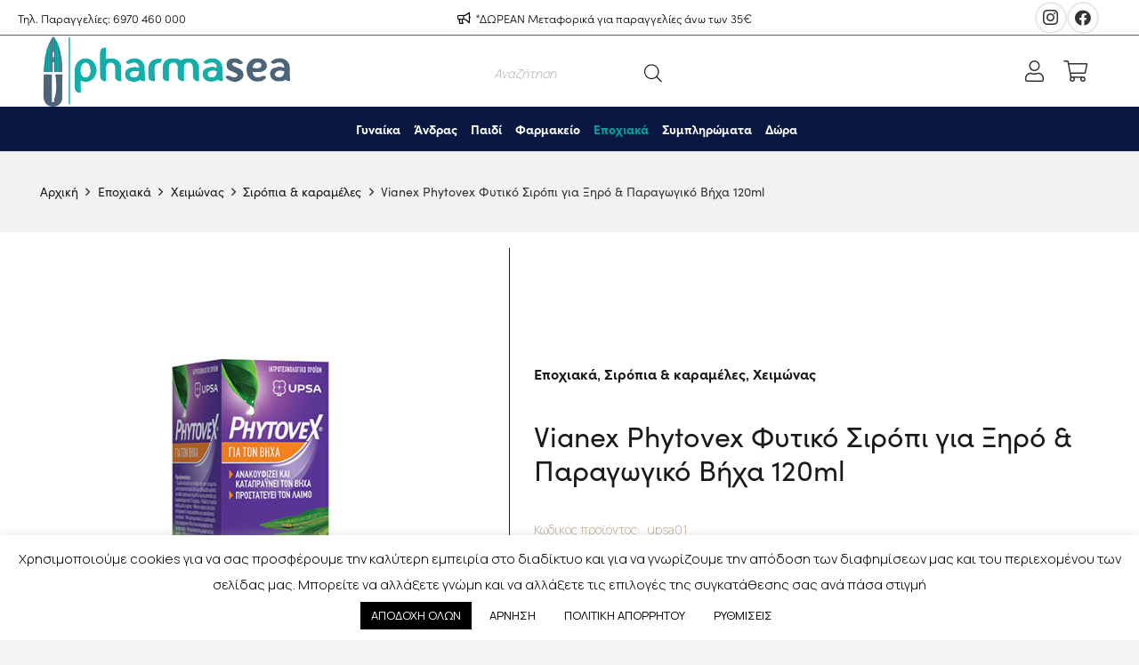

--- FILE ---
content_type: text/html; charset=UTF-8
request_url: https://pharmasea.gr/%CF%86%CE%B1%CF%81%CE%BC%CE%B1%CE%BA%CE%B5%CF%85%CF%84%CE%B9%CE%BA%CF%8C-%CF%80%CF%81%CE%BF%CF%8A%CF%8C%CE%BD/vianex-phytovex-fitiko-siropi-gia-xiro-kai-paragogiko-vixa-120ml/
body_size: 73835
content:
<!DOCTYPE HTML>
<html lang="el">
<head>
	<meta charset="UTF-8">
	<title>Vianex Phytovex Φυτικό Σιρόπι για Ξηρό &#038; Παραγωγικό Βήχα 120ml &#8211; Pharmasea.gr</title>
<meta name='robots' content='max-image-preview:large' />
<script type='application/javascript'>console.log('PixelYourSite Free version 9.4.4');</script>
<link rel='dns-prefetch' href='//fonts.googleapis.com' />
<link rel="alternate" type="application/rss+xml" title="Ροή RSS &raquo; Pharmasea.gr" href="https://pharmasea.gr/feed/" />
<meta name="viewport" content="width=device-width, initial-scale=1">
<meta name="SKYPE_TOOLBAR" content="SKYPE_TOOLBAR_PARSER_COMPATIBLE">
<meta name="theme-color" content="#f5f5f5">
<meta property="og:title" content="Vianex Phytovex Φυτικό Σιρόπι για Ξηρό &amp; Παραγωγικό Βήχα 120ml &#8211; Pharmasea.gr">
<meta name="description" content="3585555020507">
<meta property="og:url" content="https://pharmasea.gr/%CF%86%CE%B1%CF%81%CE%BC%CE%B1%CE%BA%CE%B5%CF%85%CF%84%CE%B9%CE%BA%CF%8C-%CF%80%CF%81%CE%BF%CF%8A%CF%8C%CE%BD/vianex-phytovex-fitiko-siropi-gia-xiro-kai-paragogiko-vixa-120ml/">
<meta property="og:locale" content="el">
<meta property="og:site_name" content="Pharmasea.gr">
<meta property="og:type" content="product">
<meta property="og:image" content="https://pharmasea.gr/wp-content/uploads/2024/06/vianex-phytovex-siropi-gia-xiro-kai-paragogiko-vicha-choris-glouteni-120ml.jpg" itemprop="image">
<script>
window._wpemojiSettings = {"baseUrl":"https:\/\/s.w.org\/images\/core\/emoji\/15.0.3\/72x72\/","ext":".png","svgUrl":"https:\/\/s.w.org\/images\/core\/emoji\/15.0.3\/svg\/","svgExt":".svg","source":{"concatemoji":"https:\/\/pharmasea.gr\/wp-includes\/js\/wp-emoji-release.min.js?ver=6.6.4"}};
/*! This file is auto-generated */
!function(i,n){var o,s,e;function c(e){try{var t={supportTests:e,timestamp:(new Date).valueOf()};sessionStorage.setItem(o,JSON.stringify(t))}catch(e){}}function p(e,t,n){e.clearRect(0,0,e.canvas.width,e.canvas.height),e.fillText(t,0,0);var t=new Uint32Array(e.getImageData(0,0,e.canvas.width,e.canvas.height).data),r=(e.clearRect(0,0,e.canvas.width,e.canvas.height),e.fillText(n,0,0),new Uint32Array(e.getImageData(0,0,e.canvas.width,e.canvas.height).data));return t.every(function(e,t){return e===r[t]})}function u(e,t,n){switch(t){case"flag":return n(e,"\ud83c\udff3\ufe0f\u200d\u26a7\ufe0f","\ud83c\udff3\ufe0f\u200b\u26a7\ufe0f")?!1:!n(e,"\ud83c\uddfa\ud83c\uddf3","\ud83c\uddfa\u200b\ud83c\uddf3")&&!n(e,"\ud83c\udff4\udb40\udc67\udb40\udc62\udb40\udc65\udb40\udc6e\udb40\udc67\udb40\udc7f","\ud83c\udff4\u200b\udb40\udc67\u200b\udb40\udc62\u200b\udb40\udc65\u200b\udb40\udc6e\u200b\udb40\udc67\u200b\udb40\udc7f");case"emoji":return!n(e,"\ud83d\udc26\u200d\u2b1b","\ud83d\udc26\u200b\u2b1b")}return!1}function f(e,t,n){var r="undefined"!=typeof WorkerGlobalScope&&self instanceof WorkerGlobalScope?new OffscreenCanvas(300,150):i.createElement("canvas"),a=r.getContext("2d",{willReadFrequently:!0}),o=(a.textBaseline="top",a.font="600 32px Arial",{});return e.forEach(function(e){o[e]=t(a,e,n)}),o}function t(e){var t=i.createElement("script");t.src=e,t.defer=!0,i.head.appendChild(t)}"undefined"!=typeof Promise&&(o="wpEmojiSettingsSupports",s=["flag","emoji"],n.supports={everything:!0,everythingExceptFlag:!0},e=new Promise(function(e){i.addEventListener("DOMContentLoaded",e,{once:!0})}),new Promise(function(t){var n=function(){try{var e=JSON.parse(sessionStorage.getItem(o));if("object"==typeof e&&"number"==typeof e.timestamp&&(new Date).valueOf()<e.timestamp+604800&&"object"==typeof e.supportTests)return e.supportTests}catch(e){}return null}();if(!n){if("undefined"!=typeof Worker&&"undefined"!=typeof OffscreenCanvas&&"undefined"!=typeof URL&&URL.createObjectURL&&"undefined"!=typeof Blob)try{var e="postMessage("+f.toString()+"("+[JSON.stringify(s),u.toString(),p.toString()].join(",")+"));",r=new Blob([e],{type:"text/javascript"}),a=new Worker(URL.createObjectURL(r),{name:"wpTestEmojiSupports"});return void(a.onmessage=function(e){c(n=e.data),a.terminate(),t(n)})}catch(e){}c(n=f(s,u,p))}t(n)}).then(function(e){for(var t in e)n.supports[t]=e[t],n.supports.everything=n.supports.everything&&n.supports[t],"flag"!==t&&(n.supports.everythingExceptFlag=n.supports.everythingExceptFlag&&n.supports[t]);n.supports.everythingExceptFlag=n.supports.everythingExceptFlag&&!n.supports.flag,n.DOMReady=!1,n.readyCallback=function(){n.DOMReady=!0}}).then(function(){return e}).then(function(){var e;n.supports.everything||(n.readyCallback(),(e=n.source||{}).concatemoji?t(e.concatemoji):e.wpemoji&&e.twemoji&&(t(e.twemoji),t(e.wpemoji)))}))}((window,document),window._wpemojiSettings);
</script>
        <style id="woo-coupon-box-custom-css" type="text/css"></style>
        <style id="woo-coupon-box-custom-input-border-radius" type="text/css"></style>
		<link rel='stylesheet' id='sbi_styles-css' href='https://pharmasea.gr/wp-content/plugins/instagram-feed/css/sbi-styles.min.css?ver=6.1.5' media='all' />
<style id='wp-emoji-styles-inline-css'>

	img.wp-smiley, img.emoji {
		display: inline !important;
		border: none !important;
		box-shadow: none !important;
		height: 1em !important;
		width: 1em !important;
		margin: 0 0.07em !important;
		vertical-align: -0.1em !important;
		background: none !important;
		padding: 0 !important;
	}
</style>
<style id='classic-theme-styles-inline-css'>
/*! This file is auto-generated */
.wp-block-button__link{color:#fff;background-color:#32373c;border-radius:9999px;box-shadow:none;text-decoration:none;padding:calc(.667em + 2px) calc(1.333em + 2px);font-size:1.125em}.wp-block-file__button{background:#32373c;color:#fff;text-decoration:none}
</style>
<link data-minify="1" rel='stylesheet' id='cookie-law-info-css' href='https://pharmasea.gr/wp-content/cache/min/1/wp-content/plugins/cookie-law-info/legacy/public/css/cookie-law-info-public.css?ver=1762852319' media='all' />
<link data-minify="1" rel='stylesheet' id='cookie-law-info-gdpr-css' href='https://pharmasea.gr/wp-content/cache/min/1/wp-content/plugins/cookie-law-info/legacy/public/css/cookie-law-info-gdpr.css?ver=1762852319' media='all' />
<link data-minify="1" rel='stylesheet' id='sr7css-css' href='https://pharmasea.gr/wp-content/cache/min/1/wp-content/plugins/revslider/public/css/sr7.css?ver=1762852319' media='all' />
<link rel='stylesheet' id='ubermenu-ubuntu-css' href='//fonts.googleapis.com/css?family=Ubuntu%3A%2C300%2C400%2C700&#038;ver=6.6.4' media='all' />
<style id='woocommerce-inline-inline-css'>
.woocommerce form .form-row .required { visibility: visible; }
</style>
<link rel='stylesheet' id='dgwt-wcas-style-css' href='https://pharmasea.gr/wp-content/plugins/ajax-search-for-woocommerce-premium/assets/css/style.min.css?ver=1.28.1' media='all' />
<link rel='stylesheet' id='us-fonts-css' href='https://fonts.googleapis.com/css?family=Manrope%3A200%2C300%2C400%2C500%2C600%2C700%2C800&#038;display=swap&#038;ver=6.6.4' media='all' />
<link data-minify="1" rel='stylesheet' id='wc-custom-add-to-cart-css' href='https://pharmasea.gr/wp-content/cache/min/1/wp-content/plugins/woo-custom-add-to-cart-button/assets/css/wc-custom-add-to-cart.min.css?ver=1762852319' media='all' />
<link data-minify="1" rel='stylesheet' id='cuw_template-css' href='https://pharmasea.gr/wp-content/cache/min/1/wp-content/plugins/checkout-upsell-woocommerce/assets/css/template.css?ver=1762852319' media='all' />
<link data-minify="1" rel='stylesheet' id='cuw_frontend-css' href='https://pharmasea.gr/wp-content/cache/min/1/wp-content/plugins/checkout-upsell-woocommerce/assets/css/frontend.css?ver=1762852319' media='all' />
<link rel='stylesheet' id='us-style-css' href='https://pharmasea.gr/wp-content/themes/Impreza/css/style.min.css?ver=8.8.2' media='all' />
<link rel='stylesheet' id='us-woocommerce-css' href='https://pharmasea.gr/wp-content/themes/Impreza/common/css/plugins/woocommerce.min.css?ver=8.8.2' media='all' />
<link rel='stylesheet' id='theme-style-css' href='https://pharmasea.gr/wp-content/themes/Impreza-child/style.css?ver=8.8.2' media='all' />
<link rel='stylesheet' id='ubermenu-css' href='https://pharmasea.gr/wp-content/plugins/ubermenu/pro/assets/css/ubermenu.min.css?ver=3.7.4' media='all' />
<link data-minify="1" rel='stylesheet' id='ubermenu-minimal-css' href='https://pharmasea.gr/wp-content/cache/min/1/wp-content/plugins/ubermenu/assets/css/skins/minimal.css?ver=1762852319' media='all' />
<link data-minify="1" rel='stylesheet' id='ubermenu-font-awesome-all-css' href='https://pharmasea.gr/wp-content/cache/min/1/wp-content/plugins/ubermenu/assets/fontawesome/css/all.min.css?ver=1762852319' media='all' />
<link data-minify="1" rel='stylesheet' id='prdctfltr-css' href='https://pharmasea.gr/wp-content/cache/min/1/wp-content/plugins/prdctfltr/includes/css/styles.css?ver=1762852319' media='all' />
<script src="https://pharmasea.gr/wp-includes/js/jquery/jquery.min.js?ver=3.7.1" id="jquery-core-js"></script>
<script id="cookie-law-info-js-extra">
var Cli_Data = {"nn_cookie_ids":["__cf_bm","last_pys_landing_page","last_pysTrafficSource","pysTrafficSource","pys_landing_page","pys_start_session","pys_first_visit","pys_session_limit","cookielawinfo-checkbox-advertisement","cookielawinfo-checkbox-other","cookielawinfo-checkbox-others","cookielawinfo-checkbox-analytics","cookielawinfo-checkbox-functional","cookielawinfo-checkbox-performance"],"cookielist":[],"non_necessary_cookies":{"other":["__cf_bm"],"analytics":["last_pys_landing_page","last_pysTrafficSource","pysTrafficSource","pys_landing_page","pys_start_session","pys_first_visit","pys_session_limit"]},"ccpaEnabled":"","ccpaRegionBased":"","ccpaBarEnabled":"","strictlyEnabled":["necessary","obligatoire"],"ccpaType":"gdpr","js_blocking":"1","custom_integration":"","triggerDomRefresh":"","secure_cookies":""};
var cli_cookiebar_settings = {"animate_speed_hide":"500","animate_speed_show":"500","background":"#FFF","border":"#b1a6a6c2","border_on":"","button_1_button_colour":"#ffffff","button_1_button_hover":"#cccccc","button_1_link_colour":"#000000","button_1_as_button":"1","button_1_new_win":"","button_2_button_colour":"#ffffff","button_2_button_hover":"#cccccc","button_2_link_colour":"#000000","button_2_as_button":"1","button_2_hidebar":"","button_3_button_colour":"#ffffff","button_3_button_hover":"#cccccc","button_3_link_colour":"#000000","button_3_as_button":"1","button_3_new_win":"","button_4_button_colour":"#ffffff","button_4_button_hover":"#cccccc","button_4_link_colour":"#000000","button_4_as_button":"1","button_7_button_colour":"#000000","button_7_button_hover":"#000000","button_7_link_colour":"#fff","button_7_as_button":"1","button_7_new_win":"","font_family":"inherit","header_fix":"","notify_animate_hide":"1","notify_animate_show":"","notify_div_id":"#cookie-law-info-bar","notify_position_horizontal":"right","notify_position_vertical":"bottom","scroll_close":"","scroll_close_reload":"","accept_close_reload":"","reject_close_reload":"","showagain_tab":"1","showagain_background":"#fff","showagain_border":"#000","showagain_div_id":"#cookie-law-info-again","showagain_x_position":"100px","text":"#000000","show_once_yn":"","show_once":"10000","logging_on":"","as_popup":"","popup_overlay":"1","bar_heading_text":"","cookie_bar_as":"banner","popup_showagain_position":"bottom-right","widget_position":"left"};
var log_object = {"ajax_url":"https:\/\/pharmasea.gr\/wp-admin\/admin-ajax.php"};
</script>
<script data-minify="1" src="https://pharmasea.gr/wp-content/cache/min/1/wp-content/plugins/cookie-law-info/legacy/public/js/cookie-law-info-public.js?ver=1762852320" id="cookie-law-info-js" defer></script>
<script data-minify="1" src="https://pharmasea.gr/wp-content/cache/min/1/wp-content/plugins/revslider/public/js/libs/tptools.js?ver=1762852320" id="tp-tools-js" async data-wp-strategy="async"></script>
<script data-minify="1" src="https://pharmasea.gr/wp-content/cache/min/1/wp-content/plugins/revslider/public/js/sr7.js?ver=1762852320" id="sr7-js" async data-wp-strategy="async"></script>
<script id="cuw_template-js-extra">
var cuw_template = {"data":{"woocommerce":{"price":{"format":"%2$s%1$s","symbol":"\u20ac","decimals":2,"decimal_separator":",","thousand_separator":"."}}},"i18n":{"add_to_cart":{"text":"Add to cart","items":"items","all_items":"all items","selected_items":"selected items","number_to_text":{"1":"one","2":"both","3":"all three","4":"all four","5":"all five"}},"free":"Free"},"is_rtl":""};
</script>
<script data-minify="1" src="https://pharmasea.gr/wp-content/cache/min/1/wp-content/plugins/checkout-upsell-woocommerce/assets/js/template.js?ver=1762852320" id="cuw_template-js" defer></script>
<script id="cuw_frontend-js-extra">
var cuw_frontend = {"ajax_url":"https:\/\/pharmasea.gr\/wp-admin\/admin-ajax.php","ajax_nonce":"2150d07dcd","is_cart":"","is_checkout":"","has_cart_block":"","has_checkout_block":"","dynamic_offer_display_enabled":""};
</script>
<script data-minify="1" src="https://pharmasea.gr/wp-content/cache/min/1/wp-content/plugins/checkout-upsell-woocommerce/assets/js/frontend.js?ver=1762852320" id="cuw_frontend-js" defer></script>
<script src="https://pharmasea.gr/wp-content/plugins/pixelyoursite/dist/scripts/jquery.bind-first-0.2.3.min.js?ver=6.6.4" id="jquery-bind-first-js" defer></script>
<script src="https://pharmasea.gr/wp-content/plugins/pixelyoursite/dist/scripts/js.cookie-2.1.3.min.js?ver=2.1.3" id="js-cookie-pys-js" defer></script>
<script id="pys-js-extra">
var pysOptions = {"staticEvents":{"facebook":{"woo_view_content":[{"delay":0,"type":"static","name":"ViewContent","pixelIds":["675658292888253"],"eventID":"e56955dd-9006-4c86-bade-068c239ac9db","params":{"content_ids":["140819"],"content_type":"product","content_name":"Vianex Phytovex \u03a6\u03c5\u03c4\u03b9\u03ba\u03cc \u03a3\u03b9\u03c1\u03cc\u03c0\u03b9 \u03b3\u03b9\u03b1 \u039e\u03b7\u03c1\u03cc & \u03a0\u03b1\u03c1\u03b1\u03b3\u03c9\u03b3\u03b9\u03ba\u03cc \u0392\u03ae\u03c7\u03b1 120ml","category_name":"\u0395\u03c0\u03bf\u03c7\u03b9\u03b1\u03ba\u03ac, \u03a3\u03b9\u03c1\u03cc\u03c0\u03b9\u03b1 & \u03ba\u03b1\u03c1\u03b1\u03bc\u03ad\u03bb\u03b5\u03c2, \u03a7\u03b5\u03b9\u03bc\u03ce\u03bd\u03b1\u03c2","value":5.05,"currency":"EUR","contents":[{"id":"140819","quantity":1}],"product_price":5.05,"page_title":"Vianex Phytovex \u03a6\u03c5\u03c4\u03b9\u03ba\u03cc \u03a3\u03b9\u03c1\u03cc\u03c0\u03b9 \u03b3\u03b9\u03b1 \u039e\u03b7\u03c1\u03cc & \u03a0\u03b1\u03c1\u03b1\u03b3\u03c9\u03b3\u03b9\u03ba\u03cc \u0392\u03ae\u03c7\u03b1 120ml","post_type":"product","post_id":140819,"plugin":"PixelYourSite","user_role":"guest","event_url":"pharmasea.gr\/%CF%86%CE%B1%CF%81%CE%BC%CE%B1%CE%BA%CE%B5%CF%85%CF%84%CE%B9%CE%BA%CF%8C-%CF%80%CF%81%CE%BF%CF%8A%CF%8C%CE%BD\/vianex-phytovex-fitiko-siropi-gia-xiro-kai-paragogiko-vixa-120ml\/"},"e_id":"woo_view_content","ids":[],"hasTimeWindow":false,"timeWindow":0,"woo_order":"","edd_order":""}],"init_event":[{"delay":0,"type":"static","name":"PageView","pixelIds":["675658292888253"],"eventID":"0eac3d30-fd5e-49e3-bba8-87034a5f57eb","params":{"page_title":"Vianex Phytovex \u03a6\u03c5\u03c4\u03b9\u03ba\u03cc \u03a3\u03b9\u03c1\u03cc\u03c0\u03b9 \u03b3\u03b9\u03b1 \u039e\u03b7\u03c1\u03cc & \u03a0\u03b1\u03c1\u03b1\u03b3\u03c9\u03b3\u03b9\u03ba\u03cc \u0392\u03ae\u03c7\u03b1 120ml","post_type":"product","post_id":140819,"plugin":"PixelYourSite","user_role":"guest","event_url":"pharmasea.gr\/%CF%86%CE%B1%CF%81%CE%BC%CE%B1%CE%BA%CE%B5%CF%85%CF%84%CE%B9%CE%BA%CF%8C-%CF%80%CF%81%CE%BF%CF%8A%CF%8C%CE%BD\/vianex-phytovex-fitiko-siropi-gia-xiro-kai-paragogiko-vixa-120ml\/"},"e_id":"init_event","ids":[],"hasTimeWindow":false,"timeWindow":0,"woo_order":"","edd_order":""}]},"ga":{"woo_view_content":[{"delay":0,"type":"static","name":"view_item","trackingIds":["G-LQVG82CPW6"],"params":{"event_category":"ecommerce","non_interaction":true,"items":[{"id":"140819","name":"Vianex Phytovex \u03a6\u03c5\u03c4\u03b9\u03ba\u03cc \u03a3\u03b9\u03c1\u03cc\u03c0\u03b9 \u03b3\u03b9\u03b1 \u039e\u03b7\u03c1\u03cc & \u03a0\u03b1\u03c1\u03b1\u03b3\u03c9\u03b3\u03b9\u03ba\u03cc \u0392\u03ae\u03c7\u03b1 120ml","quantity":1,"price":5.05,"item_category":"\u0395\u03c0\u03bf\u03c7\u03b9\u03b1\u03ba\u03ac","item_category2":"\u03a3\u03b9\u03c1\u03cc\u03c0\u03b9\u03b1 & \u03ba\u03b1\u03c1\u03b1\u03bc\u03ad\u03bb\u03b5\u03c2","item_category3":"\u03a7\u03b5\u03b9\u03bc\u03ce\u03bd\u03b1\u03c2"}],"page_title":"Vianex Phytovex \u03a6\u03c5\u03c4\u03b9\u03ba\u03cc \u03a3\u03b9\u03c1\u03cc\u03c0\u03b9 \u03b3\u03b9\u03b1 \u039e\u03b7\u03c1\u03cc & \u03a0\u03b1\u03c1\u03b1\u03b3\u03c9\u03b3\u03b9\u03ba\u03cc \u0392\u03ae\u03c7\u03b1 120ml","post_type":"product","post_id":140819,"plugin":"PixelYourSite","user_role":"guest","event_url":"pharmasea.gr\/%CF%86%CE%B1%CF%81%CE%BC%CE%B1%CE%BA%CE%B5%CF%85%CF%84%CE%B9%CE%BA%CF%8C-%CF%80%CF%81%CE%BF%CF%8A%CF%8C%CE%BD\/vianex-phytovex-fitiko-siropi-gia-xiro-kai-paragogiko-vixa-120ml\/"},"e_id":"woo_view_content","ids":[],"hasTimeWindow":false,"timeWindow":0,"pixelIds":[],"eventID":"","woo_order":"","edd_order":""}]}},"dynamicEvents":[],"triggerEvents":[],"triggerEventTypes":[],"facebook":{"pixelIds":["675658292888253"],"advancedMatching":[],"removeMetadata":false,"contentParams":{"post_type":"product","post_id":140819,"content_name":"Vianex Phytovex \u03a6\u03c5\u03c4\u03b9\u03ba\u03cc \u03a3\u03b9\u03c1\u03cc\u03c0\u03b9 \u03b3\u03b9\u03b1 \u039e\u03b7\u03c1\u03cc & \u03a0\u03b1\u03c1\u03b1\u03b3\u03c9\u03b3\u03b9\u03ba\u03cc \u0392\u03ae\u03c7\u03b1 120ml","categories":"\u0395\u03c0\u03bf\u03c7\u03b9\u03b1\u03ba\u03ac, \u03a3\u03b9\u03c1\u03cc\u03c0\u03b9\u03b1 & \u03ba\u03b1\u03c1\u03b1\u03bc\u03ad\u03bb\u03b5\u03c2, \u03a7\u03b5\u03b9\u03bc\u03ce\u03bd\u03b1\u03c2","tags":""},"commentEventEnabled":true,"wooVariableAsSimple":false,"downloadEnabled":true,"formEventEnabled":true,"serverApiEnabled":true,"wooCRSendFromServer":false,"send_external_id":null},"ga":{"trackingIds":["G-LQVG82CPW6"],"enhanceLinkAttr":false,"anonimizeIP":false,"commentEventEnabled":true,"commentEventNonInteractive":false,"downloadEnabled":true,"downloadEventNonInteractive":false,"formEventEnabled":true,"crossDomainEnabled":false,"crossDomainAcceptIncoming":false,"crossDomainDomains":[],"isDebugEnabled":[false],"disableAdvertisingFeatures":false,"disableAdvertisingPersonalization":false,"wooVariableAsSimple":false},"debug":"","siteUrl":"https:\/\/pharmasea.gr","ajaxUrl":"https:\/\/pharmasea.gr\/wp-admin\/admin-ajax.php","ajax_event":"c844df13cf","enable_remove_download_url_param":"1","cookie_duration":"7","last_visit_duration":"60","enable_success_send_form":"","ajaxForServerEvent":"1","gdpr":{"ajax_enabled":true,"all_disabled_by_api":true,"facebook_disabled_by_api":false,"analytics_disabled_by_api":false,"google_ads_disabled_by_api":false,"pinterest_disabled_by_api":false,"bing_disabled_by_api":false,"externalID_disabled_by_api":false,"facebook_prior_consent_enabled":true,"analytics_prior_consent_enabled":true,"google_ads_prior_consent_enabled":null,"pinterest_prior_consent_enabled":true,"bing_prior_consent_enabled":true,"cookiebot_integration_enabled":false,"cookiebot_facebook_consent_category":"marketing","cookiebot_analytics_consent_category":"statistics","cookiebot_tiktok_consent_category":"marketing","cookiebot_google_ads_consent_category":null,"cookiebot_pinterest_consent_category":"marketing","cookiebot_bing_consent_category":"marketing","consent_magic_integration_enabled":false,"real_cookie_banner_integration_enabled":false,"cookie_notice_integration_enabled":false,"cookie_law_info_integration_enabled":true},"cookie":{"disabled_all_cookie":false,"disabled_advanced_form_data_cookie":false,"disabled_landing_page_cookie":false,"disabled_first_visit_cookie":false,"disabled_trafficsource_cookie":false,"disabled_utmTerms_cookie":false,"disabled_utmId_cookie":false},"woo":{"enabled":true,"enabled_save_data_to_orders":true,"addToCartOnButtonEnabled":true,"addToCartOnButtonValueEnabled":true,"addToCartOnButtonValueOption":"price","singleProductId":140819,"removeFromCartSelector":"form.woocommerce-cart-form .remove","addToCartCatchMethod":"add_cart_hook","is_order_received_page":false,"containOrderId":false},"edd":{"enabled":false}};
</script>
<script data-minify="1" src="https://pharmasea.gr/wp-content/cache/min/1/wp-content/plugins/pixelyoursite/dist/scripts/public.js?ver=1762852320" id="pys-js" defer></script>
<link rel="https://api.w.org/" href="https://pharmasea.gr/wp-json/" /><link rel="alternate" title="JSON" type="application/json" href="https://pharmasea.gr/wp-json/wp/v2/product/140819" /><link rel="EditURI" type="application/rsd+xml" title="RSD" href="https://pharmasea.gr/xmlrpc.php?rsd" />
<meta name="generator" content="WordPress 6.6.4" />
<meta name="generator" content="WooCommerce 7.3.0" />
<link rel="canonical" href="https://pharmasea.gr/φαρμακευτικό-προϊόν/vianex-phytovex-fitiko-siropi-gia-xiro-kai-paragogiko-vixa-120ml/" />
<link rel='shortlink' href='https://pharmasea.gr/?p=140819' />
<link rel="alternate" title="oEmbed (JSON)" type="application/json+oembed" href="https://pharmasea.gr/wp-json/oembed/1.0/embed?url=https%3A%2F%2Fpharmasea.gr%2F%CF%86%CE%B1%CF%81%CE%BC%CE%B1%CE%BA%CE%B5%CF%85%CF%84%CE%B9%CE%BA%CF%8C-%CF%80%CF%81%CE%BF%CF%8A%CF%8C%CE%BD%2Fvianex-phytovex-fitiko-siropi-gia-xiro-kai-paragogiko-vixa-120ml%2F" />
<link rel="alternate" title="oEmbed (XML)" type="text/xml+oembed" href="https://pharmasea.gr/wp-json/oembed/1.0/embed?url=https%3A%2F%2Fpharmasea.gr%2F%CF%86%CE%B1%CF%81%CE%BC%CE%B1%CE%BA%CE%B5%CF%85%CF%84%CE%B9%CE%BA%CF%8C-%CF%80%CF%81%CE%BF%CF%8A%CF%8C%CE%BD%2Fvianex-phytovex-fitiko-siropi-gia-xiro-kai-paragogiko-vixa-120ml%2F&#038;format=xml" />
<style id="ubermenu-custom-generated-css">
/** Font Awesome 4 Compatibility **/
.fa{font-style:normal;font-variant:normal;font-weight:normal;font-family:FontAwesome;}

/** UberMenu Responsive Styles (Breakpoint Setting) **/
@media screen and (min-width: 1251px){
  .ubermenu{ display:block !important; } .ubermenu-responsive .ubermenu-item.ubermenu-hide-desktop{ display:none !important; } .ubermenu-responsive.ubermenu-retractors-responsive .ubermenu-retractor-mobile{ display:none; }  /* Top level items full height */ .ubermenu.ubermenu-horizontal.ubermenu-items-vstretch .ubermenu-nav{   display:flex;   align-items:stretch; } .ubermenu.ubermenu-horizontal.ubermenu-items-vstretch .ubermenu-item.ubermenu-item-level-0{   display:flex;   flex-direction:column; } .ubermenu.ubermenu-horizontal.ubermenu-items-vstretch .ubermenu-item.ubermenu-item-level-0 > .ubermenu-target{   flex:1;   display:flex;   align-items:center; flex-wrap:wrap; } .ubermenu.ubermenu-horizontal.ubermenu-items-vstretch .ubermenu-item.ubermenu-item-level-0 > .ubermenu-target > .ubermenu-target-divider{ position:static; flex-basis:100%; } .ubermenu.ubermenu-horizontal.ubermenu-items-vstretch .ubermenu-item.ubermenu-item-level-0 > .ubermenu-target.ubermenu-item-layout-image_left > .ubermenu-target-text{ padding-left:1em; } .ubermenu.ubermenu-horizontal.ubermenu-items-vstretch .ubermenu-item.ubermenu-item-level-0 > .ubermenu-target.ubermenu-item-layout-image_right > .ubermenu-target-text{ padding-right:1em; } .ubermenu.ubermenu-horizontal.ubermenu-items-vstretch .ubermenu-item.ubermenu-item-level-0 > .ubermenu-target.ubermenu-item-layout-image_above, .ubermenu.ubermenu-horizontal.ubermenu-items-vstretch .ubermenu-item.ubermenu-item-level-0 > .ubermenu-target.ubermenu-item-layout-image_below{ flex-direction:column; } .ubermenu.ubermenu-horizontal.ubermenu-items-vstretch .ubermenu-item.ubermenu-item-level-0 > .ubermenu-submenu-drop{   top:100%; } .ubermenu.ubermenu-horizontal.ubermenu-items-vstretch .ubermenu-item-level-0:not(.ubermenu-align-right) + .ubermenu-item.ubermenu-align-right{ margin-left:auto; } .ubermenu.ubermenu-horizontal.ubermenu-items-vstretch .ubermenu-item.ubermenu-item-level-0 > .ubermenu-target.ubermenu-content-align-left{   justify-content:flex-start; } .ubermenu.ubermenu-horizontal.ubermenu-items-vstretch .ubermenu-item.ubermenu-item-level-0 > .ubermenu-target.ubermenu-content-align-center{   justify-content:center; } .ubermenu.ubermenu-horizontal.ubermenu-items-vstretch .ubermenu-item.ubermenu-item-level-0 > .ubermenu-target.ubermenu-content-align-right{   justify-content:flex-end; }  /* Force current submenu always open but below others */ .ubermenu-force-current-submenu .ubermenu-item-level-0.ubermenu-current-menu-item > .ubermenu-submenu-drop, .ubermenu-force-current-submenu .ubermenu-item-level-0.ubermenu-current-menu-ancestor > .ubermenu-submenu-drop {     display: block!important;     opacity: 1!important;     visibility: visible!important;     margin: 0!important;     top: auto!important;     height: auto;     z-index:19; }   /* Invert Horizontal menu to make subs go up */ .ubermenu-invert.ubermenu-horizontal .ubermenu-item-level-0 > .ubermenu-submenu-drop, .ubermenu-invert.ubermenu-horizontal.ubermenu-items-vstretch .ubermenu-item.ubermenu-item-level-0>.ubermenu-submenu-drop{  top:auto;  bottom:100%; } .ubermenu-invert.ubermenu-horizontal.ubermenu-sub-indicators .ubermenu-item-level-0.ubermenu-has-submenu-drop > .ubermenu-target > .ubermenu-sub-indicator{ transform:rotate(180deg); } /* Make second level flyouts fly up */ .ubermenu-invert.ubermenu-horizontal .ubermenu-submenu .ubermenu-item.ubermenu-active > .ubermenu-submenu-type-flyout{     top:auto;     bottom:0; } /* Clip the submenus properly when inverted */ .ubermenu-invert.ubermenu-horizontal .ubermenu-item-level-0 > .ubermenu-submenu-drop{     clip: rect(-5000px,5000px,auto,-5000px); }    /* Invert Vertical menu to make subs go left */ .ubermenu-invert.ubermenu-vertical .ubermenu-item-level-0 > .ubermenu-submenu-drop{   right:100%;   left:auto; } .ubermenu-invert.ubermenu-vertical.ubermenu-sub-indicators .ubermenu-item-level-0.ubermenu-item-has-children > .ubermenu-target > .ubermenu-sub-indicator{   right:auto;   left:10px; transform:rotate(90deg); } .ubermenu-vertical.ubermenu-invert .ubermenu-item > .ubermenu-submenu-drop {   clip: rect(-5000px,5000px,5000px,-5000px); } /* Vertical Flyout > Flyout */ .ubermenu-vertical.ubermenu-invert.ubermenu-sub-indicators .ubermenu-has-submenu-drop > .ubermenu-target{   padding-left:25px; } .ubermenu-vertical.ubermenu-invert .ubermenu-item > .ubermenu-target > .ubermenu-sub-indicator {   right:auto;   left:10px;   transform:rotate(90deg); } .ubermenu-vertical.ubermenu-invert .ubermenu-item > .ubermenu-submenu-drop.ubermenu-submenu-type-flyout, .ubermenu-vertical.ubermenu-invert .ubermenu-submenu-type-flyout > .ubermenu-item > .ubermenu-submenu-drop {   right: 100%;   left: auto; }  .ubermenu-responsive-toggle{ display:none; }
}
@media screen and (max-width: 1250px){
   .ubermenu-responsive-toggle, .ubermenu-sticky-toggle-wrapper { display: block; }  .ubermenu-responsive{ width:100%; max-height:600px; visibility:visible; overflow:visible;  -webkit-transition:max-height 1s ease-in; transition:max-height .3s ease-in; } .ubermenu-responsive.ubermenu-mobile-accordion:not(.ubermenu-mobile-modal):not(.ubermenu-in-transition):not(.ubermenu-responsive-collapse){ max-height:none; } .ubermenu-responsive.ubermenu-items-align-center{   text-align:left; } .ubermenu-responsive.ubermenu{ margin:0; } .ubermenu-responsive.ubermenu .ubermenu-nav{ display:block; }  .ubermenu-responsive.ubermenu-responsive-nocollapse, .ubermenu-repsonsive.ubermenu-no-transitions{ display:block; max-height:none; }  .ubermenu-responsive.ubermenu-responsive-collapse{ max-height:none; visibility:visible; overflow:visible; } .ubermenu-responsive.ubermenu-responsive-collapse{ max-height:0; overflow:hidden !important; visibility:hidden; } .ubermenu-responsive.ubermenu-in-transition, .ubermenu-responsive.ubermenu-in-transition .ubermenu-nav{ overflow:hidden !important; visibility:visible; } .ubermenu-responsive.ubermenu-responsive-collapse:not(.ubermenu-in-transition){ border-top-width:0; border-bottom-width:0; } .ubermenu-responsive.ubermenu-responsive-collapse .ubermenu-item .ubermenu-submenu{ display:none; }  .ubermenu-responsive .ubermenu-item-level-0{ width:50%; } .ubermenu-responsive.ubermenu-responsive-single-column .ubermenu-item-level-0{ float:none; clear:both; width:100%; } .ubermenu-responsive .ubermenu-item.ubermenu-item-level-0 > .ubermenu-target{ border:none; box-shadow:none; } .ubermenu-responsive .ubermenu-item.ubermenu-has-submenu-flyout{ position:static; } .ubermenu-responsive.ubermenu-sub-indicators .ubermenu-submenu-type-flyout .ubermenu-has-submenu-drop > .ubermenu-target > .ubermenu-sub-indicator{ transform:rotate(0); right:10px; left:auto; } .ubermenu-responsive .ubermenu-nav .ubermenu-item .ubermenu-submenu.ubermenu-submenu-drop{ width:100%; min-width:100%; max-width:100%; top:auto; left:0 !important; } .ubermenu-responsive.ubermenu-has-border .ubermenu-nav .ubermenu-item .ubermenu-submenu.ubermenu-submenu-drop{ left: -1px !important; /* For borders */ } .ubermenu-responsive .ubermenu-submenu.ubermenu-submenu-type-mega > .ubermenu-item.ubermenu-column{ min-height:0; border-left:none;  float:left; /* override left/center/right content alignment */ display:block; } .ubermenu-responsive .ubermenu-item.ubermenu-active > .ubermenu-submenu.ubermenu-submenu-type-mega{     max-height:none;     height:auto;/*prevent overflow scrolling since android is still finicky*/     overflow:visible; } .ubermenu-responsive.ubermenu-transition-slide .ubermenu-item.ubermenu-in-transition > .ubermenu-submenu-drop{ max-height:1000px; /* because of slide transition */ } .ubermenu .ubermenu-submenu-type-flyout .ubermenu-submenu-type-mega{ min-height:0; } .ubermenu.ubermenu-responsive .ubermenu-column, .ubermenu.ubermenu-responsive .ubermenu-column-auto{ min-width:50%; } .ubermenu.ubermenu-responsive .ubermenu-autoclear > .ubermenu-column{ clear:none; } .ubermenu.ubermenu-responsive .ubermenu-column:nth-of-type(2n+1){ clear:both; } .ubermenu.ubermenu-responsive .ubermenu-submenu-retractor-top:not(.ubermenu-submenu-retractor-top-2) .ubermenu-column:nth-of-type(2n+1){ clear:none; } .ubermenu.ubermenu-responsive .ubermenu-submenu-retractor-top:not(.ubermenu-submenu-retractor-top-2) .ubermenu-column:nth-of-type(2n+2){ clear:both; }  .ubermenu-responsive-single-column-subs .ubermenu-submenu .ubermenu-item { float: none; clear: both; width: 100%; min-width: 100%; }   .ubermenu.ubermenu-responsive .ubermenu-tabs, .ubermenu.ubermenu-responsive .ubermenu-tabs-group, .ubermenu.ubermenu-responsive .ubermenu-tab, .ubermenu.ubermenu-responsive .ubermenu-tab-content-panel{ /** TABS SHOULD BE 100%  ACCORDION */ width:100%; min-width:100%; max-width:100%; left:0; } .ubermenu.ubermenu-responsive .ubermenu-tabs, .ubermenu.ubermenu-responsive .ubermenu-tab-content-panel{ min-height:0 !important;/* Override Inline Style from JS */ } .ubermenu.ubermenu-responsive .ubermenu-tabs{ z-index:15; } .ubermenu.ubermenu-responsive .ubermenu-tab-content-panel{ z-index:20; } /* Tab Layering */ .ubermenu-responsive .ubermenu-tab{ position:relative; } .ubermenu-responsive .ubermenu-tab.ubermenu-active{ position:relative; z-index:20; } .ubermenu-responsive .ubermenu-tab > .ubermenu-target{ border-width:0 0 1px 0; } .ubermenu-responsive.ubermenu-sub-indicators .ubermenu-tabs > .ubermenu-tabs-group > .ubermenu-tab.ubermenu-has-submenu-drop > .ubermenu-target > .ubermenu-sub-indicator{ transform:rotate(0); right:10px; left:auto; }  .ubermenu-responsive .ubermenu-tabs > .ubermenu-tabs-group > .ubermenu-tab > .ubermenu-tab-content-panel{ top:auto; border-width:1px; } .ubermenu-responsive .ubermenu-tab-layout-bottom > .ubermenu-tabs-group{ /*position:relative;*/ }   .ubermenu-reponsive .ubermenu-item-level-0 > .ubermenu-submenu-type-stack{ /* Top Level Stack Columns */ position:relative; }  .ubermenu-responsive .ubermenu-submenu-type-stack .ubermenu-column, .ubermenu-responsive .ubermenu-submenu-type-stack .ubermenu-column-auto{ /* Stack Columns */ width:100%; max-width:100%; }   .ubermenu-responsive .ubermenu-item-mini{ /* Mini items */ min-width:0; width:auto; float:left; clear:none !important; } .ubermenu-responsive .ubermenu-item.ubermenu-item-mini > a.ubermenu-target{ padding-left:20px; padding-right:20px; }   .ubermenu-responsive .ubermenu-item.ubermenu-hide-mobile{ /* Hiding items */ display:none !important; }  .ubermenu-responsive.ubermenu-hide-bkgs .ubermenu-submenu.ubermenu-submenu-bkg-img{ /** Hide Background Images in Submenu */ background-image:none; } .ubermenu.ubermenu-responsive .ubermenu-item-level-0.ubermenu-item-mini{ min-width:0; width:auto; } .ubermenu-vertical .ubermenu-item.ubermenu-item-level-0{ width:100%; } .ubermenu-vertical.ubermenu-sub-indicators .ubermenu-item-level-0.ubermenu-item-has-children > .ubermenu-target > .ubermenu-sub-indicator{ right:10px; left:auto; transform:rotate(0); } .ubermenu-vertical .ubermenu-item.ubermenu-item-level-0.ubermenu-relative.ubermenu-active > .ubermenu-submenu-drop.ubermenu-submenu-align-vertical_parent_item{     top:auto; }   .ubermenu.ubermenu-responsive .ubermenu-tabs{     position:static; } /* Tabs on Mobile with mouse (but not click) - leave space to hover off */ .ubermenu:not(.ubermenu-is-mobile):not(.ubermenu-submenu-indicator-closes) .ubermenu-submenu .ubermenu-tab[data-ubermenu-trigger="mouseover"] .ubermenu-tab-content-panel, .ubermenu:not(.ubermenu-is-mobile):not(.ubermenu-submenu-indicator-closes) .ubermenu-submenu .ubermenu-tab[data-ubermenu-trigger="hover_intent"] .ubermenu-tab-content-panel{     margin-left:6%; width:94%; min-width:94%; }  /* Sub indicator close visibility */ .ubermenu.ubermenu-submenu-indicator-closes .ubermenu-active > .ubermenu-target > .ubermenu-sub-indicator-close{ display:block; display: flex; align-items: center; justify-content: center; } .ubermenu.ubermenu-submenu-indicator-closes .ubermenu-active > .ubermenu-target > .ubermenu-sub-indicator{ display:none; }  .ubermenu .ubermenu-tabs .ubermenu-tab-content-panel{     box-shadow: 0 5px 10px rgba(0,0,0,.075); }  /* When submenus and items go full width, move items back to appropriate positioning */ .ubermenu .ubermenu-submenu-rtl {     direction: ltr; }   /* Fixed position mobile menu */ .ubermenu.ubermenu-mobile-modal{   position:fixed;   z-index:9999999; opacity:1;   top:0;   left:0;   width:100%;   width:100vw;   max-width:100%;   max-width:100vw; height:100%; height:calc(100vh - calc(100vh - 100%)); height:-webkit-fill-available; max-height:calc(100vh - calc(100vh - 100%)); max-height:-webkit-fill-available;   border:none; box-sizing:border-box;    display:flex;   flex-direction:column;   justify-content:flex-start; overflow-y:auto !important; /* for non-accordion mode */ overflow-x:hidden !important; overscroll-behavior: contain; transform:scale(1); transition-duration:.1s; transition-property: all; } .ubermenu.ubermenu-mobile-modal.ubermenu-mobile-accordion.ubermenu-interaction-press{ overflow-y:hidden !important; } .ubermenu.ubermenu-mobile-modal.ubermenu-responsive-collapse{ overflow:hidden !important; opacity:0; transform:scale(.9); visibility:hidden; } .ubermenu.ubermenu-mobile-modal .ubermenu-nav{   flex:1;   overflow-y:auto !important; overscroll-behavior: contain; } .ubermenu.ubermenu-mobile-modal .ubermenu-item-level-0{ margin:0; } .ubermenu.ubermenu-mobile-modal .ubermenu-mobile-close-button{ border:none; background:none; border-radius:0; padding:1em; color:inherit; display:inline-block; text-align:center; font-size:14px; } .ubermenu.ubermenu-mobile-modal .ubermenu-mobile-footer .ubermenu-mobile-close-button{ width: 100%; display: flex; align-items: center; justify-content: center; } .ubermenu.ubermenu-mobile-modal .ubermenu-mobile-footer .ubermenu-mobile-close-button .ubermenu-icon-essential, .ubermenu.ubermenu-mobile-modal .ubermenu-mobile-footer .ubermenu-mobile-close-button .fas.fa-times{ margin-right:.2em; }  /* Header/Footer Mobile content */ .ubermenu .ubermenu-mobile-header, .ubermenu .ubermenu-mobile-footer{ display:block; text-align:center; color:inherit; }  /* Accordion submenus mobile (single column tablet) */ .ubermenu.ubermenu-responsive-single-column.ubermenu-mobile-accordion.ubermenu-interaction-press .ubermenu-item > .ubermenu-submenu-drop, .ubermenu.ubermenu-responsive-single-column.ubermenu-mobile-accordion.ubermenu-interaction-press .ubermenu-tab > .ubermenu-tab-content-panel{ box-sizing:border-box; border-left:none; border-right:none; box-shadow:none; } .ubermenu.ubermenu-responsive-single-column.ubermenu-mobile-accordion.ubermenu-interaction-press .ubermenu-item.ubermenu-active > .ubermenu-submenu-drop, .ubermenu.ubermenu-responsive-single-column.ubermenu-mobile-accordion.ubermenu-interaction-press .ubermenu-tab.ubermenu-active > .ubermenu-tab-content-panel{   position:static; }   /* Accordion indented - remove borders and extra spacing from headers */ .ubermenu.ubermenu-mobile-accordion-indent .ubermenu-submenu.ubermenu-submenu-drop, .ubermenu.ubermenu-mobile-accordion-indent .ubermenu-submenu .ubermenu-item-header.ubermenu-has-submenu-stack > .ubermenu-target{   border:none; } .ubermenu.ubermenu-mobile-accordion-indent .ubermenu-submenu .ubermenu-item-header.ubermenu-has-submenu-stack > .ubermenu-submenu-type-stack{   padding-top:0; } /* Accordion dropdown indentation padding */ .ubermenu.ubermenu-mobile-accordion-indent .ubermenu-submenu-drop .ubermenu-submenu-drop .ubermenu-item > .ubermenu-target, .ubermenu.ubermenu-mobile-accordion-indent .ubermenu-submenu-drop .ubermenu-tab-content-panel .ubermenu-item > .ubermenu-target{   padding-left:calc( var(--ubermenu-accordion-indent) * 2 ); } .ubermenu.ubermenu-mobile-accordion-indent .ubermenu-submenu-drop .ubermenu-submenu-drop .ubermenu-submenu-drop .ubermenu-item > .ubermenu-target, .ubermenu.ubermenu-mobile-accordion-indent .ubermenu-submenu-drop .ubermenu-tab-content-panel .ubermenu-tab-content-panel .ubermenu-item > .ubermenu-target{   padding-left:calc( var(--ubermenu-accordion-indent) * 3 ); } .ubermenu.ubermenu-mobile-accordion-indent .ubermenu-submenu-drop .ubermenu-submenu-drop .ubermenu-submenu-drop .ubermenu-submenu-drop .ubermenu-item > .ubermenu-target, .ubermenu.ubermenu-mobile-accordion-indent .ubermenu-submenu-drop .ubermenu-tab-content-panel .ubermenu-tab-content-panel .ubermenu-tab-content-panel .ubermenu-item > .ubermenu-target{   padding-left:calc( var(--ubermenu-accordion-indent) * 4 ); } /* Reverse Accordion dropdown indentation padding */ .rtl .ubermenu.ubermenu-mobile-accordion-indent .ubermenu-submenu-drop .ubermenu-submenu-drop .ubermenu-item > .ubermenu-target, .rtl .ubermenu.ubermenu-mobile-accordion-indent .ubermenu-submenu-drop .ubermenu-tab-content-panel .ubermenu-item > .ubermenu-target{ padding-left:0;   padding-right:calc( var(--ubermenu-accordion-indent) * 2 ); } .rtl .ubermenu.ubermenu-mobile-accordion-indent .ubermenu-submenu-drop .ubermenu-submenu-drop .ubermenu-submenu-drop .ubermenu-item > .ubermenu-target, .rtl .ubermenu.ubermenu-mobile-accordion-indent .ubermenu-submenu-drop .ubermenu-tab-content-panel .ubermenu-tab-content-panel .ubermenu-item > .ubermenu-target{ padding-left:0; padding-right:calc( var(--ubermenu-accordion-indent) * 3 ); } .rtl .ubermenu.ubermenu-mobile-accordion-indent .ubermenu-submenu-drop .ubermenu-submenu-drop .ubermenu-submenu-drop .ubermenu-submenu-drop .ubermenu-item > .ubermenu-target, .rtl .ubermenu.ubermenu-mobile-accordion-indent .ubermenu-submenu-drop .ubermenu-tab-content-panel .ubermenu-tab-content-panel .ubermenu-tab-content-panel .ubermenu-item > .ubermenu-target{ padding-left:0; padding-right:calc( var(--ubermenu-accordion-indent) * 4 ); }  .ubermenu-responsive-toggle{ display:block; }
}
@media screen and (max-width: 480px){
  .ubermenu.ubermenu-responsive .ubermenu-item-level-0{ width:100%; } .ubermenu.ubermenu-responsive .ubermenu-column, .ubermenu.ubermenu-responsive .ubermenu-column-auto{ min-width:100%; } .ubermenu .ubermenu-autocolumn:not(:first-child), .ubermenu .ubermenu-autocolumn:not(:first-child) .ubermenu-submenu-type-stack{     padding-top:0; } .ubermenu .ubermenu-autocolumn:not(:last-child), .ubermenu .ubermenu-autocolumn:not(:last-child) .ubermenu-submenu-type-stack{     padding-bottom:0; } .ubermenu .ubermenu-autocolumn > .ubermenu-submenu-type-stack > .ubermenu-item-normal:first-child{     margin-top:0; }     /* Accordion submenus mobile */ .ubermenu.ubermenu-responsive.ubermenu-mobile-accordion.ubermenu-interaction-press .ubermenu-item > .ubermenu-submenu-drop, .ubermenu.ubermenu-responsive.ubermenu-mobile-accordion.ubermenu-interaction-press .ubermenu-tab > .ubermenu-tab-content-panel{     box-shadow:none; box-sizing:border-box; border-left:none; border-right:none; } .ubermenu.ubermenu-responsive.ubermenu-mobile-accordion.ubermenu-interaction-press .ubermenu-item.ubermenu-active > .ubermenu-submenu-drop, .ubermenu.ubermenu-responsive.ubermenu-mobile-accordion.ubermenu-interaction-press .ubermenu-tab.ubermenu-active > .ubermenu-tab-content-panel{     position:static; } 
}


/** UberMenu Custom Menu Styles (Customizer) **/
/* main */
 .ubermenu-main { max-width:882px; }
 .ubermenu.ubermenu-main { background:none; border:none; box-shadow:none; }
 .ubermenu.ubermenu-main .ubermenu-item-level-0 > .ubermenu-target { border:none; box-shadow:none; }
 .ubermenu.ubermenu-main.ubermenu-horizontal .ubermenu-submenu-drop.ubermenu-submenu-align-left_edge_bar, .ubermenu.ubermenu-main.ubermenu-horizontal .ubermenu-submenu-drop.ubermenu-submenu-align-full_width { left:0; }
 .ubermenu.ubermenu-main.ubermenu-horizontal .ubermenu-item-level-0.ubermenu-active > .ubermenu-submenu-drop, .ubermenu.ubermenu-main.ubermenu-horizontal:not(.ubermenu-transition-shift) .ubermenu-item-level-0 > .ubermenu-submenu-drop { margin-top:0; }
 .ubermenu-main .ubermenu-item-level-0 > .ubermenu-target { font-size:16px; color:#ffffff; border:none; -webkit-box-shadow:inset 1px 0 0 0 rgba(255,255,255,0); -moz-box-shadow:inset 1px 0 0 0 rgba(255,255,255,0); -o-box-shadow:inset 1px 0 0 0 rgba(255,255,255,0); box-shadow:inset 1px 0 0 0 rgba(255,255,255,0); }
 .ubermenu-main .ubermenu-nav .ubermenu-item.ubermenu-item-level-0 > .ubermenu-target { font-weight:bold; }
 .ubermenu.ubermenu-main .ubermenu-item-level-0:hover > .ubermenu-target, .ubermenu-main .ubermenu-item-level-0.ubermenu-active > .ubermenu-target { color:#00a6a6; }
 .ubermenu-main .ubermenu-item-level-0.ubermenu-current-menu-item > .ubermenu-target, .ubermenu-main .ubermenu-item-level-0.ubermenu-current-menu-parent > .ubermenu-target, .ubermenu-main .ubermenu-item-level-0.ubermenu-current-menu-ancestor > .ubermenu-target { color:#00a6a6; }
 .ubermenu-main .ubermenu-item.ubermenu-item-level-0 > .ubermenu-highlight { color:#0a1841; }
 .ubermenu-main .ubermenu-item-level-0.ubermenu-active > .ubermenu-target,.ubermenu-main .ubermenu-item-level-0:hover > .ubermenu-target { -webkit-box-shadow:inset 1px 0 0 0 rgba(255,255,255,0); -moz-box-shadow:inset 1px 0 0 0 rgba(255,255,255,0); -o-box-shadow:inset 1px 0 0 0 rgba(255,255,255,0); box-shadow:inset 1px 0 0 0 rgba(255,255,255,0); }
 .ubermenu-main .ubermenu-submenu.ubermenu-submenu-drop { background-color:#ffffff; }
 .ubermenu-main .ubermenu-submenu .ubermenu-item-header > .ubermenu-target, .ubermenu-main .ubermenu-tab > .ubermenu-target { font-size:14px; text-transform:none; }
 .ubermenu-main .ubermenu-submenu .ubermenu-item-header > .ubermenu-target { color:#0a1841; }
 .ubermenu-main .ubermenu-submenu .ubermenu-item-header > .ubermenu-target:hover { color:#00a6a6; }
 .ubermenu-main .ubermenu-nav .ubermenu-submenu .ubermenu-item-header > .ubermenu-target { font-weight:600; }
 .ubermenu-main .ubermenu-submenu .ubermenu-item-header.ubermenu-has-submenu-stack > .ubermenu-target { border:none; }
 .ubermenu-main .ubermenu-submenu-type-stack { padding-top:0; }
 .ubermenu-main .ubermenu-item-normal > .ubermenu-target { color:#0a1841; font-size:15px; }
 .ubermenu.ubermenu-main .ubermenu-item-normal > .ubermenu-target:hover, .ubermenu.ubermenu-main .ubermenu-item-normal.ubermenu-active > .ubermenu-target { color:#ffffff; background-color:#00a6a6; }
 .ubermenu-main .ubermenu-item-normal.ubermenu-current-menu-item > .ubermenu-target { color:#ffffff; }
 .ubermenu.ubermenu-main .ubermenu-tabs .ubermenu-tabs-group { background-color:#ffffff; }
 .ubermenu.ubermenu-main .ubermenu-tab > .ubermenu-target { color:#0a1841; }
 .ubermenu.ubermenu-main .ubermenu-submenu .ubermenu-tab.ubermenu-active > .ubermenu-target { color:#ffffff; }
 .ubermenu-main .ubermenu-submenu .ubermenu-tab.ubermenu-current-menu-item > .ubermenu-target, .ubermenu-main .ubermenu-submenu .ubermenu-tab.ubermenu-current-menu-parent > .ubermenu-target, .ubermenu-main .ubermenu-submenu .ubermenu-tab.ubermenu-current-menu-ancestor > .ubermenu-target { color:#0a1841; background-color:#ffffff; }
 .ubermenu.ubermenu-main .ubermenu-tab.ubermenu-active > .ubermenu-target { background-color:#00a6a6; }
 .ubermenu-main .ubermenu-item-level-0.ubermenu-has-submenu-drop > .ubermenu-target > .ubermenu-sub-indicator { color:#00a6a6; }
 .ubermenu-main .ubermenu-submenu .ubermenu-has-submenu-drop > .ubermenu-target > .ubermenu-sub-indicator { color:#0a1841; }
 .ubermenu-main .ubermenu-submenu .ubermenu-divider > hr { border-top-color:#0a1841; }
 .ubermenu-main, .ubermenu-main .ubermenu-target, .ubermenu-main .ubermenu-nav .ubermenu-item-level-0 .ubermenu-target, .ubermenu-main div, .ubermenu-main p, .ubermenu-main input { font-family:'Ubuntu', serif; }


/** UberMenu Custom Menu Item Styles (Menu Item Settings) **/
/* 104357 */ .ubermenu .ubermenu-submenu.ubermenu-submenu-id-104357 { width:100%; min-width:100%; min-height:100%; }
/* 104358 */ .ubermenu .ubermenu-submenu.ubermenu-submenu-id-104358 { width:100%; min-width:100%; min-height:100%; }


/** UberMenu Custom Tweaks (General Settings) **/
@media screen and (min-width: 1300px) {
.ubermenu-responsive-default.ubermenu {
	margin-right: 8%;
}
}
@media screen and (min-width: 1200px) {
.ubermenu-responsive-default.ubermenu {
	margin-right: 4%;
}
}
@media (min-width: 1024px) and (max-width: 1405px) {
.ubermenu-nav .ubermenu-item.ubermenu-item-level-0 a {
    padding: 15px;
    padding-right: 0px;
}
}
@media screen and (min-width: 960px) {
.ubermenu-responsive-default.ubermenu {
	display: inline-block !important;
}
}
.ubermenu-sub-indicators .ubermenu-has-submenu-drop.ubermenu-item-level-0 >.ubermenu-target>.ubermenu-sub-indicator {
    position: absolute;
	right: 50%;
	top: 60%;
	margin-top: 0;
}
.ubermenu-tabs-group.ubermenu-column.ubermenu-submenu {
    font-size: 15px;
    font-weight: 700;
}
.ubermenu-tab-content-panel .ubermenu-submenu .ubermenu-item {
font-weight: 400;
}
.border-menu.ubermenu-item {
    border: 4px solid #00a6a6;
    margin-bottom: 3px;
}
.border-menu.ubermenu-item a {
    padding-top: 8px;
    padding-bottom: 8px;
}

.ubermenu-nav .ubermenu-item.ubermenu-item-has-children ul.ubermenu-submenu.ubermenu-submenu-drop{
    margin-top: 0px !important;
    border-top: 2px solid #0a1841;
}

.ubermenu-tab.ubermenu-item:hover a i:before {
    color: #fff;
}
@media (max-width: 1394px){
.ubermenu-main ul li a{
     font-size: 14px !important;
}
}
@media (max-width: 1268px){
.ubermenu-main ul li a{
     font-size: 12px !important;
}
}

@media (max-width: 1254px){
.ubermenu-main ul li a{
     font-size: 12px !important;
}
}

.border-menu.ubermenu-item:hover a {
    color: #fff !important;
}

.border-menu.ubermenu-item:hover {
    background-color: #00a6a6;
}
.border-menu.ubermenu-item a:hover {
    color: #fff;
    opacity: 1;
}
.ubermenu-main .ubermenu-item-level-0.ubermenu-has-submenu-drop > .ubermenu-target > .ubermenu-sub-indicator {
    color: #00a6a6;
    display: none;
}
.ubermenu-main .ubermenu-item-level-0.ubermenu-has-submenu-drop > .ubermenu-target:hover > .ubermenu-sub-indicator {
    display: block;
}

li#menu-item-4513 {
    padding-right: 20px;
}
@media (max-width: 1393px){
   li#menu-item-3929 {
    padding-right: 0px !important;
  }
}
/* Status: Loaded from Transient */

</style>		<style>
			.dgwt-wcas-ico-magnifier,.dgwt-wcas-ico-magnifier-handler{max-width:20px}.dgwt-wcas-search-wrapp .dgwt-wcas-sf-wrapp input[type=search].dgwt-wcas-search-input,.dgwt-wcas-search-wrapp .dgwt-wcas-sf-wrapp input[type=search].dgwt-wcas-search-input:hover,.dgwt-wcas-search-wrapp .dgwt-wcas-sf-wrapp input[type=search].dgwt-wcas-search-input:focus{background-color:#fff;color:#383838;border-color:#666}.dgwt-wcas-sf-wrapp input[type=search].dgwt-wcas-search-input::placeholder{color:#383838;opacity:.3}.dgwt-wcas-sf-wrapp input[type=search].dgwt-wcas-search-input::-webkit-input-placeholder{color:#383838;opacity:.3}.dgwt-wcas-sf-wrapp input[type=search].dgwt-wcas-search-input:-moz-placeholder{color:#383838;opacity:.3}.dgwt-wcas-sf-wrapp input[type=search].dgwt-wcas-search-input::-moz-placeholder{color:#383838;opacity:.3}.dgwt-wcas-sf-wrapp input[type=search].dgwt-wcas-search-input:-ms-input-placeholder{color:#383838}.dgwt-wcas-no-submit.dgwt-wcas-search-wrapp .dgwt-wcas-ico-magnifier path,.dgwt-wcas-search-wrapp .dgwt-wcas-close path{fill:#383838}.dgwt-wcas-loader-circular-path{stroke:#383838}.dgwt-wcas-preloader{opacity:.6}.dgwt-wcas-search-wrapp .dgwt-wcas-sf-wrapp .dgwt-wcas-search-submit::before{border-color:transparent #fff}.dgwt-wcas-search-wrapp .dgwt-wcas-sf-wrapp .dgwt-wcas-search-submit:hover::before,.dgwt-wcas-search-wrapp .dgwt-wcas-sf-wrapp .dgwt-wcas-search-submit:focus::before{border-right-color:#fff}.dgwt-wcas-search-wrapp .dgwt-wcas-sf-wrapp .dgwt-wcas-search-submit,.dgwt-wcas-om-bar .dgwt-wcas-om-return{background-color:#fff;color:#0a0a0a}.dgwt-wcas-search-wrapp .dgwt-wcas-ico-magnifier,.dgwt-wcas-search-wrapp .dgwt-wcas-sf-wrapp .dgwt-wcas-search-submit svg path,.dgwt-wcas-om-bar .dgwt-wcas-om-return svg path{fill:#0a0a0a}.dgwt-wcas-suggestions-wrapp,.dgwt-wcas-details-wrapp{background-color:#fff}.dgwt-wcas-suggestion-selected{background-color:#23d3c5}.dgwt-wcas-search-icon{color:#0a0a0a}.dgwt-wcas-search-icon path{fill:#0a0a0a}		</style>
			<style>
		.w-search.layout_modern .w-search-close {

		}

		.w-search.layout_modern .w-search-close {
			color: rgba(0, 0, 0, 0.5) !important;
		}

		.w-search.layout_modern .dgwt-wcas-close {
			display: none;
		}

		.w-search.layout_modern .dgwt-wcas-preloader {
			right: 20px;
		}

		.w-search.layout_fullscreen .w-form-row-field {
			top: 48px;
		}
	</style>
			<script>
			if ( ! /Android|webOS|iPhone|iPad|iPod|BlackBerry|IEMobile|Opera Mini/i.test( navigator.userAgent ) ) {
				var root = document.getElementsByTagName( 'html' )[ 0 ]
				root.className += " no-touch";
			}
		</script>
			<noscript><style>.woocommerce-product-gallery{ opacity: 1 !important; }</style></noscript>
	
<link data-minify="1" rel="stylesheet" href="https://pharmasea.gr/wp-content/cache/min/1/ewy1vdy.css?ver=1762852320">
<meta name="generator" content="Powered by WPBakery Page Builder - drag and drop page builder for WordPress."/>
<style>.qib-container input[type='number']:not(#qib_id):not(#qib_id){-moz-appearance:textfield;}.qib-container input[type='number']:not(#qib_id):not(#qib_id)::-webkit-outer-spin-button,.qib-container input[type='number']:not(#qib_id):not(#qib_id)::-webkit-inner-spin-button{-webkit-appearance:none;display:none;margin:0;}form.cart button[type='submit']:not(#qib_id):not(#qib_id),form.cart .qib-container + div:not(#qib_id):not(#qib_id){display:inline-block;margin:0;padding-top:0;padding-bottom:0;float:none;vertical-align:top;text-align:center;}form.cart button[type='submit']:not(#qib_id):not(#qib_id):not(_){line-height:1;}form.cart button[type='submit']:not(#qib_id):not(#qib_id):not(_):not(_){height:55px;text-align:center;}form.cart .qib-container + button[type='submit']:not(#qib_id):not(#qib_id),form.cart .qib-container + div:not(#qib_id):not(#qib_id):not(_){margin-left:1em;}form.cart button[type='submit']:focus:not(#qib_id):not(#qib_id){outline-width:2px;outline-offset:-2px;outline-style:solid;}.qib-container div.quantity:not(#qib_id):not(#qib_id) {float:left;line-height:1;display:inline-block;margin:0;padding:0;border:none;border-radius:0;width:auto;min-height:initial;min-width:initial;max-height:initial;max-width:initial;}.qib-button:not(#qib_id):not(#qib_id){line-height:1;display:inline-block;margin:0;padding:0;box-sizing:border-box;height:55px;width:35px;color:black;background:#e2e2e2;border-color:#cac9c9;float:left;min-height:initial;min-width:initial;max-height:initial;max-width:initial;vertical-align:middle;font-size:16px;letter-spacing:0;border-style:solid;border-width:1px;transition:none;border-radius:0;}.qib-button:focus:not(#qib_id):not(#qib_id) {border:2px #b3b3aa solid;outline:none;}.qib-button:hover:not(#qib_id):not(#qib_id) {background:#d6d5d5;}.qib-container .quantity input.qty:not(#qib_id):not(#qib_id){line-height:1;background:none;text-align:center;vertical-align:middle;margin:0;padding:0;box-sizing:border-box;height:55px;width:50px;min-height:initial;min-width:initial;max-height:initial;max-width:initial;box-shadow:none;font-size:15px;border-style:solid;border-color:#cac9c9;border-width:1px 0;border-radius:0;}.qib-container .quantity input.qty:focus:not(#qib_id):not(#qib_id) {border-color:#cac9c9;outline:none;border-width:2px 1px;border-style:solid;}.woocommerce table.cart td.product-quantity:not(#qib_id):not(#qib_id){white-space:nowrap;}@media (min-width:768px){.woocommerce table.cart td.product-quantity:not(#qib_id):not(#qib_id){text-align:center;}}@media (min-width:768px){.woocommerce table.cart td.product-quantity .qib-container:not(#qib_id):not(#qib_id){display:flex;justify-content:center;}}.qib-container:not(#qib_id):not(#qib_id) {display:inline-block;}.woocommerce-grouped-product-list-item__quantity:not(#qib_id):not(#qib_id){margin:0;padding-left:0;padding-right:0;text-align:left;}.woocommerce-grouped-product-list-item__quantity .qib-container:not(#qib_id):not(#qib_id){display:flex;}.quantity .minus:not(#qib_id):not(#qib_id),.quantity .plus:not(#qib_id):not(#qib_id),.quantity > a:not(#qib_id):not(#qib_id){display:none;}.products.oceanwp-row .qib-container:not(#qib_id):not(#qib_id){margin-bottom:8px;}</style><link rel="preconnect" href="https://fonts.googleapis.com">
<link rel="preconnect" href="https://fonts.gstatic.com/" crossorigin>
<meta name="generator" content="Powered by Slider Revolution 6.7.18 - responsive, Mobile-Friendly Slider Plugin for WordPress with comfortable drag and drop interface." />
<link rel="icon" href="https://pharmasea.gr/wp-content/uploads/2023/01/favicon.png" sizes="32x32" />
<link rel="icon" href="https://pharmasea.gr/wp-content/uploads/2023/01/favicon.png" sizes="192x192" />
<link rel="apple-touch-icon" href="https://pharmasea.gr/wp-content/uploads/2023/01/favicon.png" />
<meta name="msapplication-TileImage" content="https://pharmasea.gr/wp-content/uploads/2023/01/favicon.png" />
<meta name="generator" content="XforWooCommerce.com - Product Filter for WooCommerce"/><script>
	window._tpt			??= {};
	window.SR7			??= {};
	_tpt.R				??= {};
	_tpt.R.fonts		??= {};
	_tpt.R.fonts.customFonts??= {};
	SR7.devMode			=  false;
	SR7.F 				??= {};
	SR7.G				??= {};
	SR7.LIB				??= {};
	SR7.E				??= {};
	SR7.E.gAddons		??= {};
	SR7.E.php 			??= {};
	SR7.E.nonce			= 'b9a9ca75e3';
	SR7.E.ajaxurl		= 'https://pharmasea.gr/wp-admin/admin-ajax.php';
	SR7.E.resturl		= 'https://pharmasea.gr/wp-json/';
	SR7.E.slug_path		= 'revslider/revslider.php';
	SR7.E.slug			= 'revslider';
	SR7.E.plugin_url	= 'https://pharmasea.gr/wp-content/plugins/revslider/';
	SR7.E.wp_plugin_url = 'https://pharmasea.gr/wp-content/plugins/';
	SR7.E.revision		= '6.7.18';
	SR7.E.fontBaseUrl	= '//fonts.googleapis.com/css2?family=';
	SR7.G.breakPoints 	= [1240,1024,778,480];
	SR7.E.modules 		= ['module','page','slide','layer','draw','animate','srtools','canvas','defaults','carousel','navigation','media','modifiers','migration'];
	SR7.E.libs 			= ['WEBGL'];
	SR7.E.css 			= ['csslp','cssbtns','cssfilters','cssnav','cssmedia'];
	SR7.E.resources		= {};
	SR7.JSON			??= {};
/*! Slider Revolution 7.0 - Page Processor */
!function(){"use strict";window.SR7??={},window._tpt??={},SR7.version="Slider Revolution 6.7.16",_tpt.getWinDim=function(t){_tpt.screenHeightWithUrlBar??=window.innerHeight;let e=SR7.F?.modal?.visible&&SR7.M[SR7.F.module.getIdByAlias(SR7.F.modal.requested)];_tpt.scrollBar=window.innerWidth!==document.documentElement.clientWidth||e&&window.innerWidth!==e.c.module.clientWidth,_tpt.winW=window.innerWidth-(_tpt.scrollBar||"prepare"==t?_tpt.scrollBarW??_tpt.mesureScrollBar():0),_tpt.winH=window.innerHeight,_tpt.winWAll=document.documentElement.clientWidth},_tpt.getResponsiveLevel=function(t,e){SR7.M[e];return _tpt.closestGE(t,_tpt.winWAll)},_tpt.mesureScrollBar=function(){let t=document.createElement("div");return t.className="RSscrollbar-measure",t.style.width="100px",t.style.height="100px",t.style.overflow="scroll",t.style.position="absolute",t.style.top="-9999px",document.body.appendChild(t),_tpt.scrollBarW=t.offsetWidth-t.clientWidth,document.body.removeChild(t),_tpt.scrollBarW},_tpt.loadCSS=async function(t,e,s){return s?_tpt.R.fonts.required[e].status=1:(_tpt.R[e]??={},_tpt.R[e].status=1),new Promise(((n,i)=>{if(_tpt.isStylesheetLoaded(t))s?_tpt.R.fonts.required[e].status=2:_tpt.R[e].status=2,n();else{const l=document.createElement("link");l.rel="stylesheet";let o="text",r="css";l["type"]=o+"/"+r,l.href=t,l.onload=()=>{s?_tpt.R.fonts.required[e].status=2:_tpt.R[e].status=2,n()},l.onerror=()=>{s?_tpt.R.fonts.required[e].status=3:_tpt.R[e].status=3,i(new Error(`Failed to load CSS: ${t}`))},document.head.appendChild(l)}}))},_tpt.addContainer=function(t){const{tag:e="div",id:s,class:n,datas:i,textContent:l,iHTML:o}=t,r=document.createElement(e);if(s&&""!==s&&(r.id=s),n&&""!==n&&(r.className=n),i)for(const[t,e]of Object.entries(i))"style"==t?r.style.cssText=e:r.setAttribute(`data-${t}`,e);return l&&(r.textContent=l),o&&(r.innerHTML=o),r},_tpt.collector=function(){return{fragment:new DocumentFragment,add(t){var e=_tpt.addContainer(t);return this.fragment.appendChild(e),e},append(t){t.appendChild(this.fragment)}}},_tpt.isStylesheetLoaded=function(t){let e=t.split("?")[0];return Array.from(document.querySelectorAll('link[rel="stylesheet"], link[rel="preload"]')).some((t=>t.href.split("?")[0]===e))},_tpt.preloader={requests:new Map,preloaderTemplates:new Map,show:function(t,e){if(!e||!t)return;const{type:s,color:n}=e;if(s<0||"off"==s)return;const i=`preloader_${s}`;let l=this.preloaderTemplates.get(i);l||(l=this.build(s,n),this.preloaderTemplates.set(i,l)),this.requests.has(t)||this.requests.set(t,{count:0});const o=this.requests.get(t);clearTimeout(o.timer),o.count++,1===o.count&&(o.timer=setTimeout((()=>{o.preloaderClone=l.cloneNode(!0),o.anim&&o.anim.kill(),void 0!==_tpt.gsap?o.anim=_tpt.gsap.fromTo(o.preloaderClone,1,{opacity:0},{opacity:1}):o.preloaderClone.classList.add("sr7-fade-in"),t.appendChild(o.preloaderClone)}),150))},hide:function(t){if(!this.requests.has(t))return;const e=this.requests.get(t);e.count--,e.count<0&&(e.count=0),e.anim&&e.anim.kill(),0===e.count&&(clearTimeout(e.timer),e.preloaderClone&&(e.preloaderClone.classList.remove("sr7-fade-in"),e.anim=_tpt.gsap.to(e.preloaderClone,.3,{opacity:0,onComplete:function(){e.preloaderClone.remove()}})))},state:function(t){if(!this.requests.has(t))return!1;return this.requests.get(t).count>0},build:(t,e="#ffffff",s="")=>{if(t<0||"off"===t)return null;const n=parseInt(t);if(t="prlt"+n,isNaN(n))return null;if(_tpt.loadCSS(SR7.E.plugin_url+"public/css/preloaders/t"+n+".css","preloader_"+t),isNaN(n)||n<6){const i=`background-color:${e}`,l=1===n||2==n?i:"",o=3===n||4==n?i:"",r=_tpt.collector();["dot1","dot2","bounce1","bounce2","bounce3"].forEach((t=>r.add({tag:"div",class:t,datas:{style:o}})));const d=_tpt.addContainer({tag:"sr7-prl",class:`${t} ${s}`,datas:{style:l}});return r.append(d),d}{let i={};if(7===n){let t;e.startsWith("#")?(t=e.replace("#",""),t=`rgba(${parseInt(t.substring(0,2),16)}, ${parseInt(t.substring(2,4),16)}, ${parseInt(t.substring(4,6),16)}, `):e.startsWith("rgb")&&(t=e.slice(e.indexOf("(")+1,e.lastIndexOf(")")).split(",").map((t=>t.trim())),t=`rgba(${t[0]}, ${t[1]}, ${t[2]}, `),t&&(i.style=`border-top-color: ${t}0.65); border-bottom-color: ${t}0.15); border-left-color: ${t}0.65); border-right-color: ${t}0.15)`)}else 12===n&&(i.style=`background:${e}`);const l=[10,0,4,2,5,9,0,4,4,2][n-6],o=_tpt.collector(),r=o.add({tag:"div",class:"sr7-prl-inner",datas:i});Array.from({length:l}).forEach((()=>r.appendChild(o.add({tag:"span",datas:{style:`background:${e}`}}))));const d=_tpt.addContainer({tag:"sr7-prl",class:`${t} ${s}`});return o.append(d),d}}},SR7.preLoader={show:(t,e)=>{"off"!==(SR7.M[t]?.settings?.pLoader?.type??"off")&&_tpt.preloader.show(e||SR7.M[t].c.module,SR7.M[t]?.settings?.pLoader??{color:"#fff",type:10})},hide:(t,e)=>{"off"!==(SR7.M[t]?.settings?.pLoader?.type??"off")&&_tpt.preloader.hide(e||SR7.M[t].c.module)},state:(t,e)=>_tpt.preloader.state(e||SR7.M[t].c.module)},_tpt.prepareModuleHeight=function(t){window.SR7.M??={},window.SR7.M[t.id]??={},"ignore"==t.googleFont&&(SR7.E.ignoreGoogleFont=!0);let e=window.SR7.M[t.id];if(null==_tpt.scrollBarW&&_tpt.mesureScrollBar(),e.c??={},e.states??={},e.settings??={},e.settings.size??={},t.fixed&&(e.settings.fixed=!0),e.c.module=document.getElementById(t.id),e.c.adjuster=e.c.module.getElementsByTagName("sr7-adjuster")[0],e.c.content=e.c.module.getElementsByTagName("sr7-content")[0],"carousel"==t.type&&(e.c.carousel=e.c.content.getElementsByTagName("sr7-carousel")[0]),null==e.c.module||null==e.c.module)return;t.plType&&t.plColor&&(e.settings.pLoader={type:t.plType,color:t.plColor}),void 0!==t.plType&&"off"!==t.plType&&SR7.preLoader.show(t.id,e.c.module),_tpt.winW||_tpt.getWinDim("prepare"),_tpt.getWinDim();let s=""+e.c.module.dataset?.modal;"modal"==s||"true"==s||"undefined"!==s&&"false"!==s||(e.settings.size.fullWidth=t.size.fullWidth,e.LEV??=_tpt.getResponsiveLevel(window.SR7.G.breakPoints,t.id),t.vpt=_tpt.fillArray(t.vpt,5),e.settings.vPort=t.vpt[e.LEV],void 0!==t.el&&"720"==t.el[4]&&t.gh[4]!==t.el[4]&&"960"==t.el[3]&&t.gh[3]!==t.el[3]&&"768"==t.el[2]&&t.gh[2]!==t.el[2]&&delete t.el,e.settings.size.height=null==t.el||null==t.el[e.LEV]||0==t.el[e.LEV]||"auto"==t.el[e.LEV]?_tpt.fillArray(t.gh,5,-1):_tpt.fillArray(t.el,5,-1),e.settings.size.width=_tpt.fillArray(t.gw,5,-1),e.settings.size.minHeight=_tpt.fillArray(t.mh??[0],5,-1),e.cacheSize={fullWidth:e.settings.size?.fullWidth,fullHeight:e.settings.size?.fullHeight},void 0!==t.off&&(t.off?.t&&(e.settings.size.m??={})&&(e.settings.size.m.t=t.off.t),t.off?.b&&(e.settings.size.m??={})&&(e.settings.size.m.b=t.off.b),t.off?.l&&(e.settings.size.p??={})&&(e.settings.size.p.l=t.off.l),t.off?.r&&(e.settings.size.p??={})&&(e.settings.size.p.r=t.off.r),e.offsetPrepared=!0),_tpt.updatePMHeight(t.id,t,!0))},_tpt.updatePMHeight=(t,e,s)=>{let n=SR7.M[t];var i=n.settings.size.fullWidth?_tpt.winW:n.c.module.parentNode.offsetWidth;i=0===i||isNaN(i)?_tpt.winW:i;let l=n.settings.size.width[n.LEV]||n.settings.size.width[n.LEV++]||n.settings.size.width[n.LEV--]||i,o=n.settings.size.height[n.LEV]||n.settings.size.height[n.LEV++]||n.settings.size.height[n.LEV--]||0,r=n.settings.size.minHeight[n.LEV]||n.settings.size.minHeight[n.LEV++]||n.settings.size.minHeight[n.LEV--]||0;if(o="auto"==o?0:o,o=parseInt(o),"carousel"!==e.type&&(i-=parseInt(e.onw??0)||0),n.MP=!n.settings.size.fullWidth&&i<l||_tpt.winW<l?Math.min(1,i/l):1,e.size.fullScreen||e.size.fullHeight){let t=parseInt(e.fho)||0,s=(""+e.fho).indexOf("%")>-1;e.newh=_tpt.winH-(s?_tpt.winH*t/100:t)}else e.newh=n.MP*Math.max(o,r);if(e.newh+=(parseInt(e.onh??0)||0)+(parseInt(e.carousel?.pt)||0)+(parseInt(e.carousel?.pb)||0),void 0!==e.slideduration&&(e.newh=Math.max(e.newh,parseInt(e.slideduration)/3)),e.shdw&&_tpt.buildShadow(e.id,e),n.c.adjuster.style.height=e.newh+"px",n.c.module.style.height=e.newh+"px",n.c.content.style.height=e.newh+"px",n.states.heightPrepared=!0,n.dims??={},n.dims.moduleRect=n.c.module.getBoundingClientRect(),n.c.content.style.left="-"+n.dims.moduleRect.left+"px",!n.settings.size.fullWidth)return s&&requestAnimationFrame((()=>{i!==n.c.module.parentNode.offsetWidth&&_tpt.updatePMHeight(e.id,e)})),void _tpt.bgStyle(e.id,e,window.innerWidth==_tpt.winW,!0);_tpt.bgStyle(e.id,e,window.innerWidth==_tpt.winW,!0),requestAnimationFrame((function(){s&&requestAnimationFrame((()=>{i!==n.c.module.parentNode.offsetWidth&&_tpt.updatePMHeight(e.id,e)}))})),n.earlyResizerFunction||(n.earlyResizerFunction=function(){requestAnimationFrame((function(){_tpt.getWinDim(),_tpt.moduleDefaults(e.id,e),_tpt.updateSlideBg(t,!0)}))},window.addEventListener("resize",n.earlyResizerFunction))},_tpt.buildShadow=function(t,e){let s=SR7.M[t];null==s.c.shadow&&(s.c.shadow=document.createElement("sr7-module-shadow"),s.c.shadow.classList.add("sr7-shdw-"+e.shdw),s.c.content.appendChild(s.c.shadow))},_tpt.bgStyle=async(t,e,s,n,i)=>{const l=SR7.M[t];if((e=e??l.settings).fixed&&!l.c.module.classList.contains("sr7-top-fixed")&&(l.c.module.classList.add("sr7-top-fixed"),l.c.module.style.position="fixed",l.c.module.style.width="100%",l.c.module.style.top="0px",l.c.module.style.left="0px",l.c.module.style.pointerEvents="none",l.c.module.style.zIndex=5e3,l.c.content.style.pointerEvents="none"),null==l.c.bgcanvas){let t=document.createElement("sr7-module-bg"),o=!1;if("string"==typeof e?.bg?.color&&e?.bg?.color.includes("{"))if(_tpt.gradient&&_tpt.gsap)e.bg.color=_tpt.gradient.convert(e.bg.color);else try{let t=JSON.parse(e.bg.color);(t?.orig||t?.string)&&(e.bg.color=JSON.parse(e.bg.color))}catch(t){return}let r="string"==typeof e?.bg?.color?e?.bg?.color||"transparent":e?.bg?.color?.string??e?.bg?.color?.orig??e?.bg?.color?.color??"transparent";if(t.style["background"+(String(r).includes("grad")?"":"Color")]=r,("transparent"!==r||i)&&(o=!0),l.offsetPrepared&&(t.style.visibility="hidden"),e?.bg?.image?.src&&(t.style.backgroundImage=`url(${e?.bg?.image.src})`,t.style.backgroundSize=""==(e.bg.image?.size??"")?"cover":e.bg.image.size,t.style.backgroundPosition=e.bg.image.position,t.style.backgroundRepeat=""==e.bg.image.repeat||null==e.bg.image.repeat?"no-repeat":e.bg.image.repeat,o=!0),!o)return;l.c.bgcanvas=t,e.size.fullWidth?t.style.width=_tpt.winW-(s&&_tpt.winH<document.body.offsetHeight?_tpt.scrollBarW:0)+"px":n&&(t.style.width=l.c.module.offsetWidth+"px"),e.sbt?.use?l.c.content.appendChild(l.c.bgcanvas):l.c.module.appendChild(l.c.bgcanvas)}l.c.bgcanvas.style.height=void 0!==e.newh?e.newh+"px":("carousel"==e.type?l.dims.module.h:l.dims.content.h)+"px",l.c.bgcanvas.style.left=!s&&e.sbt?.use||l.c.bgcanvas.closest("SR7-CONTENT")?"0px":"-"+(l?.dims?.moduleRect?.left??0)+"px"},_tpt.updateSlideBg=function(t,e){const s=SR7.M[t];let n=s.settings;s?.c?.bgcanvas&&(n.size.fullWidth?s.c.bgcanvas.style.width=_tpt.winW-(e&&_tpt.winH<document.body.offsetHeight?_tpt.scrollBarW:0)+"px":preparing&&(s.c.bgcanvas.style.width=s.c.module.offsetWidth+"px"))},_tpt.moduleDefaults=(t,e)=>{let s=SR7.M[t];null!=s&&null!=s.c&&null!=s.c.module&&(s.dims??={},s.dims.moduleRect=s.c.module.getBoundingClientRect(),s.c.content.style.left="-"+s.dims.moduleRect.left+"px",s.c.content.style.width=_tpt.winW-_tpt.scrollBarW+"px","carousel"==e.type&&(s.c.module.style.overflow="visible"),_tpt.bgStyle(t,e,window.innerWidth==_tpt.winW))},_tpt.getOffset=t=>{var e=t.getBoundingClientRect(),s=window.pageXOffset||document.documentElement.scrollLeft,n=window.pageYOffset||document.documentElement.scrollTop;return{top:e.top+n,left:e.left+s}},_tpt.fillArray=function(t,e){let s,n;t=Array.isArray(t)?t:[t];let i=Array(e),l=t.length;for(n=0;n<t.length;n++)i[n+(e-l)]=t[n],null==s&&"#"!==t[n]&&(s=t[n]);for(let t=0;t<e;t++)void 0!==i[t]&&"#"!=i[t]||(i[t]=s),s=i[t];return i},_tpt.closestGE=function(t,e){let s=Number.MAX_VALUE,n=-1;for(let i=0;i<t.length;i++)t[i]-1>=e&&t[i]-1-e<s&&(s=t[i]-1-e,n=i);return++n}}();</script>
		<style id="wp-custom-css">
			.product-template-default del .woocommerce-Price-amount.amount::before {
  content: 'Προτεινόμενη τιμή καταλόγου:';
  padding-right: 5px;
  font-size: 18px;
	color:#313131;
	
}

.product-template-default del .woocommerce-Price-amount.amount {
	font-size:18px;
	color:#313131;
	
}
.product-template-default .product_field del {
	opacity:1!important;
	text-decoration: none;
}

.product-template-default ins .woocommerce-Price-amount.amount::before {
  content: 'Η τιμή μας:';
  padding-right: 5px;
  font-size: 22px;
	font-family: sofia-pro !important;
	color:#13AFAA;
	
}

.product-template-default ins .woocommerce-Price-amount.amount {
	font-size:22px;
color:#13AFAA;
	
}


.home del .woocommerce-Price-amount.amount::before {
  content: 'Προτ. τιμή καταλόγου:';
  padding-right: 5px;
  font-size: 14px;
	color:#313131;
	
}

.home del .woocommerce-Price-amount.amount {
	font-size:14px;
	color:#313131;
	
}
.home .product_field del {
	opacity:1!important;
	text-decoration: none;
}
.home del .woocommerce-Price-amount.amount::after {
    content: "\a";
    white-space: pre;
}

.home ins .woocommerce-Price-amount.amount::before {
  content: 'Η τιμή μας:';
  padding-right: 5px;
  font-size: 22px;
	color:#13AFAA;
	
}

.home ins .woocommerce-Price-amount.amount {
	font-size:22px;
color:#13AFAA;
}

.us_menu_1 .menu>li>a {font-size:15px; font-family:sofia-pro;}

.us_menu_2 .menu>li>a {font-size:15px; font-family:sofia-pro;}


.us_custom_777e5143 {font-size:15px !important; font-family:sofia-pro !important;}

.us_custom_79277d18 {font-size:15px !important; font-family:sofia-pro !important;}

.w-text {font-family:sofia-pro !important;}
.w-iconbox.iconpos_left .w-iconbox-title, .w-iconbox.iconpos_right .w-iconbox-title {font-family:sofia-pro !important;} 

.w-iconbox-text {font-family:sofia-pro !important;}
p,h1,h2,h3,h4,h5,h6 {font-family:sofia-pro !important;} 

.us-nav-style_4>*, .navstyle_4>.owl-nav div, .us-btn-style_4 {font-family:sofia-pro !important;} 

.home del .woocommerce-Price-amount.amount{font-family:sofia-pro; font-size:15px !important;} 

.home ins .woocommerce-Price-amount.amount {font-family:sofia-pro !important;} 

.us-nav-style_2>*, .navstyle_2>.owl-nav div, .us-btn-style_2 {font-family:sofia-pro !important;} 

.ubermenu .ubermenu-target-text {font-family:sofia-pro !important;}  

button[type="submit"]:not(.w-btn), input[type="submit"]:not(.w-btn), .us-nav-style_3>*, .navstyle_3>.owl-nav div, .us-btn-style_3 {font-family:sofia-pro !important;} 

.layout_151 .usg_post_title_1 {font-size:22px !important;} 


del .woocommerce-Price-amount.amount {font-size:16px !important; font-family:sofia-pro !important;} 

ins .woocommerce-Price-amount.amount::before {font-family:sofia-pro !important;} 
ins .woocommerce-Price-amount.amount {font-family:sofia-pro !important;} 

.w-post-elm.color_link_inherit a:not(:hover), .color_alternate .w-post-elm.color_link_inherit a:not(:hover), .no-touch .w-post-elm.color_link_inherit.has_text_color>a:hover {font-family:sofia-pro !important;} 

.g-breadcrumbs>li, .g-breadcrumbs>span {font-family:sofia-pro !important;} 

.w-tabs.style_default>.w-tabs-list .w-tabs-item {font-family:sofia-pro !important;} 

ul li {font-family:sofia-pro !important;}

ul li a {font-family:sofia-pro !important;} 

.l-header .w-text.nowrap {font-family:sofia-pro !important; }

.woocommerce-ordering select, .woocommerce-select select {font-family:sofia-pro !important;}

.us-woo-cart_compact .woocommerce .shop_table.cart td, .us-woo-cart_compact .woocommerce .shop_table.cart th {font-family:sofia-pro !important;}  

.woocommerce .cart_totals th {font-family:sofia-pro !important;} 

.woocommerce .cart_totals td {font-family:sofia-pro !important;}
	
:not(.w-wc-notices)>.woocommerce-message, :not(.w-wc-notices)>.woocommerce-error, :not(.w-wc-notices)>.woocommerce-info{font-family:sofia-pro !important;}
	
.woocommerce-checkout-review-order-table td, .woocommerce-checkout-review-order-table th {font-family:sofia-pro !important;}		</style>
		<noscript><style> .wpb_animate_when_almost_visible { opacity: 1; }</style></noscript><!-- BestPrice 360º WooCommerce start (1.1.3) -->
		<script type='text/javascript'>
			(function (a, b, c, d, s) {a.__bp360 = c;a[c] = a[c] || function (){(a[c].q = a[c].q || []).push(arguments);};
			s = b.createElement('script'); s.async = true; s.src = d; (b.body || b.head).appendChild(s);})
			(window, document, 'bp', 'https://360.bestprice.gr/360.js');
			
			bp('connect', 'BP-113123-HD07iUZC9C');
			bp('native', true);
		</script>
		<!-- BestPrice 360º WooCommerce end -->
				<style id="us-icon-fonts">@font-face{font-display:block;font-style:normal;font-family:"fontawesome";font-weight:900;src:url("https://pharmasea.gr/wp-content/themes/Impreza/fonts/fa-solid-900.woff2?ver=8.8.2") format("woff2"),url("https://pharmasea.gr/wp-content/themes/Impreza/fonts/fa-solid-900.woff?ver=8.8.2") format("woff")}.fas{font-family:"fontawesome";font-weight:900}@font-face{font-display:block;font-style:normal;font-family:"fontawesome";font-weight:400;src:url("https://pharmasea.gr/wp-content/themes/Impreza/fonts/fa-regular-400.woff2?ver=8.8.2") format("woff2"),url("https://pharmasea.gr/wp-content/themes/Impreza/fonts/fa-regular-400.woff?ver=8.8.2") format("woff")}.far{font-family:"fontawesome";font-weight:400}@font-face{font-display:block;font-style:normal;font-family:"fontawesome";font-weight:300;src:url("https://pharmasea.gr/wp-content/themes/Impreza/fonts/fa-light-300.woff2?ver=8.8.2") format("woff2"),url("https://pharmasea.gr/wp-content/themes/Impreza/fonts/fa-light-300.woff?ver=8.8.2") format("woff")}.fal{font-family:"fontawesome";font-weight:300}@font-face{font-display:block;font-style:normal;font-family:"Font Awesome 5 Duotone";font-weight:900;src:url("https://pharmasea.gr/wp-content/themes/Impreza/fonts/fa-duotone-900.woff2?ver=8.8.2") format("woff2"),url("https://pharmasea.gr/wp-content/themes/Impreza/fonts/fa-duotone-900.woff?ver=8.8.2") format("woff")}.fad{font-family:"Font Awesome 5 Duotone";font-weight:900}.fad{position:relative}.fad:before{position:absolute}.fad:after{opacity:0.4}@font-face{font-display:block;font-style:normal;font-family:"Font Awesome 5 Brands";font-weight:400;src:url("https://pharmasea.gr/wp-content/themes/Impreza/fonts/fa-brands-400.woff2?ver=8.8.2") format("woff2"),url("https://pharmasea.gr/wp-content/themes/Impreza/fonts/fa-brands-400.woff?ver=8.8.2") format("woff")}.fab{font-family:"Font Awesome 5 Brands";font-weight:400}@font-face{font-display:block;font-style:normal;font-family:"Material Icons";font-weight:400;src:url("https://pharmasea.gr/wp-content/themes/Impreza/fonts/material-icons.woff2?ver=8.8.2") format("woff2"),url("https://pharmasea.gr/wp-content/themes/Impreza/fonts/material-icons.woff?ver=8.8.2") format("woff")}.material-icons{font-family:"Material Icons";font-weight:400}</style>
				<style id="us-theme-options-css">:root{--color-header-middle-bg:#fff;--color-header-middle-bg-grad:#fff;--color-header-middle-text:#333;--color-header-middle-text-hover:#4CC0C0;--color-header-transparent-bg:transparent;--color-header-transparent-bg-grad:transparent;--color-header-transparent-text:#fff;--color-header-transparent-text-hover:#fff;--color-chrome-toolbar:#f5f5f5;--color-chrome-toolbar-grad:#f5f5f5;--color-header-top-bg:#f5f5f5;--color-header-top-bg-grad:linear-gradient(0deg,#f5f5f5,#fff);--color-header-top-text:#333;--color-header-top-text-hover:#4CC0C0;--color-header-top-transparent-bg:rgba(0,0,0,0.2);--color-header-top-transparent-bg-grad:rgba(0,0,0,0.2);--color-header-top-transparent-text:rgba(255,255,255,0.66);--color-header-top-transparent-text-hover:#fff;--color-content-bg:#fff;--color-content-bg-grad:#fff;--color-content-bg-alt:#f5f5f5;--color-content-bg-alt-grad:#f5f5f5;--color-content-border:#e8e8e8;--color-content-heading:#1a1a1a;--color-content-heading-grad:#1a1a1a;--color-content-text:#333;--color-content-link:#1a1a1a;--color-content-link-hover:#4CC0C0;--color-content-primary:#1a1a1a;--color-content-primary-grad:#1a1a1a;--color-content-secondary:#4CC0C0;--color-content-secondary-grad:#4CC0C0;--color-content-faded:#999;--color-content-overlay:rgba(0,0,0,0.75);--color-content-overlay-grad:rgba(0,0,0,0.75);--color-alt-content-bg:#f5f5f5;--color-alt-content-bg-grad:#f5f5f5;--color-alt-content-bg-alt:#fff;--color-alt-content-bg-alt-grad:#fff;--color-alt-content-border:#ddd;--color-alt-content-heading:#1a1a1a;--color-alt-content-heading-grad:#1a1a1a;--color-alt-content-text:#333;--color-alt-content-link:#1a1a1a;--color-alt-content-link-hover:#4CC0C0;--color-alt-content-primary:#1a1a1a;--color-alt-content-primary-grad:#1a1a1a;--color-alt-content-secondary:#4CC0C0;--color-alt-content-secondary-grad:#4CC0C0;--color-alt-content-faded:#999;--color-alt-content-overlay:#e95095;--color-alt-content-overlay-grad:linear-gradient(135deg,#e95095,rgba(233,80,149,0.75));--color-footer-bg:#4AC2BC;--color-footer-bg-grad:#4AC2BC;--color-footer-bg-alt:#4AC2BC;--color-footer-bg-alt-grad:#4AC2BC;--color-footer-border:#333;--color-footer-heading:#ccc;--color-footer-heading-grad:#ccc;--color-footer-text:#999;--color-footer-link:#cccccc;--color-footer-link-hover:#4CC0C0;--color-subfooter-bg:#4AC2BC;--color-subfooter-bg-grad:#4AC2BC;--color-subfooter-bg-alt:#4AC2BC;--color-subfooter-bg-alt-grad:#4AC2BC;--color-subfooter-border:#282828;--color-subfooter-heading:#ccc;--color-subfooter-heading-grad:#ccc;--color-subfooter-text:#bbb;--color-subfooter-link:#ffffff;--color-subfooter-link-hover:#4CC0C0;--color-content-primary-faded:rgba(26,26,26,0.15);--box-shadow:0 5px 15px rgba(0,0,0,.15);--box-shadow-up:0 -5px 15px rgba(0,0,0,.15);--site-content-width:1600px;--inputs-font-size:1rem;--inputs-height:2.8rem;--inputs-padding:0.8rem;--inputs-border-width:0px;--inputs-text-color:var(--color-content-text);--font-body:"Manrope",sans-serif;--font-h1:"Manrope",sans-serif;--font-h2:"Manrope",sans-serif;--font-h3:"Manrope",sans-serif;--font-h4:"Manrope",sans-serif;--font-h5:"Manrope",sans-serif;--font-h6:"Manrope",sans-serif}html,.l-header .widget,.menu-item-object-us_page_block{font-family:var(--font-body);font-weight:200;font-size:18px;line-height:28px}h1{font-family:var(--font-h1);font-weight:400;font-size:max( 3rem,3vw );line-height:1.2;letter-spacing:0;margin-bottom:0.6em}h2{font-family:var(--font-h2);font-weight:400;font-size:max( 1.8rem,1.8vw );line-height:1.2;letter-spacing:0;margin-bottom:0.6em}h3{font-family:var(--font-h3);font-weight:400;font-size:max( 1.4rem,1.4vw );line-height:1.2;letter-spacing:0;margin-bottom:0.6em}.woocommerce-Reviews-title,.widgettitle,h4{font-family:var(--font-h4);font-weight:400;font-size:max( 1.2rem,1.2vw );line-height:1.2;letter-spacing:0;margin-bottom:0.6em}h5{font-family:var(--font-h5);font-weight:400;font-size:max( 1.1rem,1.1vw );line-height:1.2;letter-spacing:0;margin-bottom:0.6em}h6{font-family:var(--font-h6);font-weight:400;font-size:max( 1rem,1vw );line-height:1.2;letter-spacing:0;margin-bottom:0.6em}@media (max-width:1250px){html{font-size:16px;line-height:28px}}body{background:var(--color-content-bg-alt)}.l-canvas.type_boxed,.l-canvas.type_boxed .l-subheader,.l-canvas.type_boxed~.l-footer{max-width:1300px}.l-subheader-h,.l-section-h,.l-main .aligncenter,.w-tabs-section-content-h{max-width:1600px}.post-password-form{max-width:calc(1600px + 5rem)}@media screen and (max-width:1690px){.l-main .aligncenter{max-width:calc(100vw - 5rem)}}.l-sidebar{width:25%}.l-content{width:70%}@media (min-width:1341px){body.usb_preview .hide_on_default{opacity:0.25!important}.vc_hidden-lg,body:not(.usb_preview) .hide_on_default{display:none!important}}@media (min-width:1251px) and (max-width:1340px){body.usb_preview .hide_on_laptops{opacity:0.25!important}.vc_hidden-md,body:not(.usb_preview) .hide_on_laptops{display:none!important}}@media (min-width:1251px) and (max-width:1250px){body.usb_preview .hide_on_tablets{opacity:0.25!important}.vc_hidden-sm,body:not(.usb_preview) .hide_on_tablets{display:none!important}}@media (max-width:1250px){body.usb_preview .hide_on_mobiles{opacity:0.25!important}.vc_hidden-xs,body:not(.usb_preview) .hide_on_mobiles{display:none!important}}@media (max-width:1340px){.g-cols.laptops-cols_1{grid-template-columns:100%}.g-cols.laptops-cols_1.reversed>div:last-of-type{order:-1}.g-cols.laptops-cols_2{grid-template-columns:repeat(2,1fr)}.g-cols.laptops-cols_3{grid-template-columns:repeat(3,1fr)}.g-cols.laptops-cols_4{grid-template-columns:repeat(4,1fr)}.g-cols.laptops-cols_5{grid-template-columns:repeat(5,1fr)}.g-cols.laptops-cols_6{grid-template-columns:repeat(6,1fr)}.g-cols.laptops-cols_1-2{grid-template-columns:1fr 2fr}.g-cols.laptops-cols_2-1{grid-template-columns:2fr 1fr}.g-cols.laptops-cols_2-3{grid-template-columns:2fr 3fr}.g-cols.laptops-cols_3-2{grid-template-columns:3fr 2fr}.g-cols.laptops-cols_1-3{grid-template-columns:1fr 3fr}.g-cols.laptops-cols_3-1{grid-template-columns:3fr 1fr}.g-cols.laptops-cols_1-4{grid-template-columns:1fr 4fr}.g-cols.laptops-cols_4-1{grid-template-columns:4fr 1fr}.g-cols.laptops-cols_1-5{grid-template-columns:1fr 5fr}.g-cols.laptops-cols_5-1{grid-template-columns:5fr 1fr}.g-cols.laptops-cols_1-2-1{grid-template-columns:1fr 2fr 1fr}.g-cols.laptops-cols_1-3-1{grid-template-columns:1fr 3fr 1fr}.g-cols.laptops-cols_1-4-1{grid-template-columns:1fr 4fr 1fr}}@media (max-width:1250px){.g-cols.tablets-cols_1{grid-template-columns:100%}.g-cols.tablets-cols_1.reversed>div:last-of-type{order:-1}.g-cols.tablets-cols_2{grid-template-columns:repeat(2,1fr)}.g-cols.tablets-cols_3{grid-template-columns:repeat(3,1fr)}.g-cols.tablets-cols_4{grid-template-columns:repeat(4,1fr)}.g-cols.tablets-cols_5{grid-template-columns:repeat(5,1fr)}.g-cols.tablets-cols_6{grid-template-columns:repeat(6,1fr)}.g-cols.tablets-cols_1-2{grid-template-columns:1fr 2fr}.g-cols.tablets-cols_2-1{grid-template-columns:2fr 1fr}.g-cols.tablets-cols_2-3{grid-template-columns:2fr 3fr}.g-cols.tablets-cols_3-2{grid-template-columns:3fr 2fr}.g-cols.tablets-cols_1-3{grid-template-columns:1fr 3fr}.g-cols.tablets-cols_3-1{grid-template-columns:3fr 1fr}.g-cols.tablets-cols_1-4{grid-template-columns:1fr 4fr}.g-cols.tablets-cols_4-1{grid-template-columns:4fr 1fr}.g-cols.tablets-cols_1-5{grid-template-columns:1fr 5fr}.g-cols.tablets-cols_5-1{grid-template-columns:5fr 1fr}.g-cols.tablets-cols_1-2-1{grid-template-columns:1fr 2fr 1fr}.g-cols.tablets-cols_1-3-1{grid-template-columns:1fr 3fr 1fr}.g-cols.tablets-cols_1-4-1{grid-template-columns:1fr 4fr 1fr}}@media (max-width:1250px){.g-cols.mobiles-cols_1{grid-template-columns:100%}.g-cols.mobiles-cols_1.reversed>div:last-of-type{order:-1}.g-cols.mobiles-cols_2{grid-template-columns:repeat(2,1fr)}.g-cols.mobiles-cols_3{grid-template-columns:repeat(3,1fr)}.g-cols.mobiles-cols_4{grid-template-columns:repeat(4,1fr)}.g-cols.mobiles-cols_5{grid-template-columns:repeat(5,1fr)}.g-cols.mobiles-cols_6{grid-template-columns:repeat(6,1fr)}.g-cols.mobiles-cols_1-2{grid-template-columns:1fr 2fr}.g-cols.mobiles-cols_2-1{grid-template-columns:2fr 1fr}.g-cols.mobiles-cols_2-3{grid-template-columns:2fr 3fr}.g-cols.mobiles-cols_3-2{grid-template-columns:3fr 2fr}.g-cols.mobiles-cols_1-3{grid-template-columns:1fr 3fr}.g-cols.mobiles-cols_3-1{grid-template-columns:3fr 1fr}.g-cols.mobiles-cols_1-4{grid-template-columns:1fr 4fr}.g-cols.mobiles-cols_4-1{grid-template-columns:4fr 1fr}.g-cols.mobiles-cols_1-5{grid-template-columns:1fr 5fr}.g-cols.mobiles-cols_5-1{grid-template-columns:5fr 1fr}.g-cols.mobiles-cols_1-2-1{grid-template-columns:1fr 2fr 1fr}.g-cols.mobiles-cols_1-3-1{grid-template-columns:1fr 3fr 1fr}.g-cols.mobiles-cols_1-4-1{grid-template-columns:1fr 4fr 1fr}.g-cols:not([style*="grid-gap"]){grid-gap:1.5rem}}@media (max-width:1249px){.l-canvas{overflow:hidden}.g-cols.stacking_default.reversed>div:last-of-type{order:-1}.g-cols.stacking_default.via_flex>div:not([class*=" vc_col-"]){width:100%;margin:0 0 1.5rem}.g-cols.stacking_default.via_grid.mobiles-cols_1{grid-template-columns:100%}.g-cols.stacking_default.via_flex.type_boxes>div,.g-cols.stacking_default.via_flex.reversed>div:first-child,.g-cols.stacking_default.via_flex:not(.reversed)>div:last-child,.g-cols.stacking_default.via_flex>div.has_bg_color{margin-bottom:0}.g-cols.stacking_default.via_flex.type_default>.wpb_column.stretched{margin-left:-1rem;margin-right:-1rem}.g-cols.stacking_default.via_grid.mobiles-cols_1>.wpb_column.stretched,.g-cols.stacking_default.via_flex.type_boxes>.wpb_column.stretched{margin-left:-2.5rem;margin-right:-2.5rem;width:auto}.vc_column-inner.type_sticky>.wpb_wrapper,.vc_column_container.type_sticky>.vc_column-inner{top:0!important}}@media (min-width:1250px){body:not(.rtl) .l-section.for_sidebar.at_left>div>.l-sidebar,.rtl .l-section.for_sidebar.at_right>div>.l-sidebar{order:-1}.vc_column_container.type_sticky>.vc_column-inner,.vc_column-inner.type_sticky>.wpb_wrapper{position:-webkit-sticky;position:sticky}.l-section.type_sticky{position:-webkit-sticky;position:sticky;top:0;z-index:11;transform:translateZ(0); transition:top 0.3s cubic-bezier(.78,.13,.15,.86) 0.1s}.admin-bar .l-section.type_sticky{top:32px}.l-section.type_sticky>.l-section-h{transition:padding-top 0.3s}.header_hor .l-header.pos_fixed:not(.down)~.l-main .l-section.type_sticky:not(:first-of-type){top:var(--header-sticky-height)}.admin-bar.header_hor .l-header.pos_fixed:not(.down)~.l-main .l-section.type_sticky:not(:first-of-type){top:calc( var(--header-sticky-height) + 32px )}.header_hor .l-header.pos_fixed.sticky:not(.down)~.l-main .l-section.type_sticky:first-of-type>.l-section-h{padding-top:var(--header-sticky-height)}}@media screen and (min-width:1690px){.g-cols.via_flex.type_default>.wpb_column.stretched:first-of-type{margin-left:calc( var(--site-content-width) / 2 + 0px / 2 + 1.5rem - 50vw)}.g-cols.via_flex.type_default>.wpb_column.stretched:last-of-type{margin-right:calc( var(--site-content-width) / 2 + 0px / 2 + 1.5rem - 50vw)}.l-main .alignfull, .w-separator.width_screen,.g-cols.via_grid>.wpb_column.stretched:first-of-type,.g-cols.via_flex.type_boxes>.wpb_column.stretched:first-of-type{margin-left:calc( var(--site-content-width) / 2 + 0px / 2 - 50vw )}.l-main .alignfull, .w-separator.width_screen,.g-cols.via_grid>.wpb_column.stretched:last-of-type,.g-cols.via_flex.type_boxes>.wpb_column.stretched:last-of-type{margin-right:calc( var(--site-content-width) / 2 + 0px / 2 - 50vw )}}@media (max-width:1250px){.w-form-row.for_submit .w-btn{font-size:var(--btn-size-mobiles)!important}}a,button,input[type="submit"],.ui-slider-handle{outline:none!important}.w-header-show{background:rgba(0,0,0,0.3)}.no-touch .w-header-show:hover{background:var(--color-content-primary-grad)}button[type="submit"]:not(.w-btn),input[type="submit"]:not(.w-btn),.us-nav-style_3>*,.navstyle_3>.owl-nav div,.us-btn-style_3{font-family:var(--font-body);font-size:1rem;line-height:1.20!important;font-weight:400;font-style:normal;text-transform:none;letter-spacing:0em;border-radius:0.4em;padding:1em 2em;background:#0a1841;border-color:#0a1841;color:#ffffff!important}button[type="submit"]:not(.w-btn):before,input[type="submit"]:not(.w-btn),.us-nav-style_3>*:before,.navstyle_3>.owl-nav div:before,.us-btn-style_3:before{border-width:2px}.no-touch button[type="submit"]:not(.w-btn):hover,.no-touch input[type="submit"]:not(.w-btn):hover,.us-nav-style_3>span.current,.no-touch .us-nav-style_3>a:hover,.no-touch .navstyle_3>.owl-nav div:hover,.no-touch .us-btn-style_3:hover{background:var(--color-header-middle-text-hover);border-color:var(--color-header-middle-text-hover);color:#ffffff!important}.us-nav-style_3>*{min-width:calc(1.20em + 2 * 1em)}.woocommerce .button,.woocommerce .actions .button,.woocommerce .button.alt,.woocommerce .button.checkout,.woocommerce .button.add_to_cart_button,.us-nav-style_1>*,.navstyle_1>.owl-nav div,.us-btn-style_1{font-size:16px;line-height:1.2!important;font-weight:700;font-style:normal;text-transform:none;letter-spacing:0em;border-radius:0.3em;padding:1.0em 2.0em;background:#0A1841;border-color:transparent;color:#ffffff!important}.woocommerce .button:before,.woocommerce .actions .button:before,.woocommerce .button.alt:before,.woocommerce .button.checkout:before,.woocommerce .button.add_to_cart_button:before,.us-nav-style_1>*:before,.navstyle_1>.owl-nav div:before,.us-btn-style_1:before{border-width:0px}.no-touch .woocommerce .button:hover,.no-touch .woocommerce .actions .button:hover,.no-touch .woocommerce .button.alt:hover,.no-touch .woocommerce .button.checkout:hover,.no-touch .woocommerce .button.add_to_cart_button:hover,.us-nav-style_1>span.current,.no-touch .us-nav-style_1>a:hover,.no-touch .navstyle_1>.owl-nav div:hover,.no-touch .us-btn-style_1:hover{background:var(--color-header-middle-text-hover);border-color:transparent;color:#ffffff!important}.us-nav-style_1>*{min-width:calc(1.2em + 2 * 1.0em)}.us-nav-style_2>*,.navstyle_2>.owl-nav div,.us-btn-style_2{font-family:var(--font-body);font-size:1rem;line-height:1.2!important;font-weight:400;font-style:normal;text-transform:none;letter-spacing:0em;border-radius:0.4em;padding:1em 2em;background:rgba(255,255,255,0.80);border-color:rgba(255,255,255,0.80);color:#0a1841!important}.us-nav-style_2>*:before,.navstyle_2>.owl-nav div:before,.us-btn-style_2:before{border-width:2px}.us-nav-style_2>span.current,.no-touch .us-nav-style_2>a:hover,.no-touch .navstyle_2>.owl-nav div:hover,.no-touch .us-btn-style_2:hover{background:var(--color-header-middle-text-hover);border-color:var(--color-header-middle-text-hover);color:#ffffff!important}.us-nav-style_2>*{min-width:calc(1.2em + 2 * 1em)}.us-nav-style_4>*,.navstyle_4>.owl-nav div,.us-btn-style_4{font-family:var(--font-body);font-size:1rem;line-height:1.20!important;font-weight:400;font-style:normal;text-transform:none;letter-spacing:0em;border-radius:0.4em;padding:1.5em 2.80em;background:rgba(255,255,255,0.80);border-color:rgba(255,255,255,0.80);color:#0a1841!important}.us-nav-style_4>*:before,.navstyle_4>.owl-nav div:before,.us-btn-style_4:before{border-width:2px}.us-nav-style_4>span.current,.no-touch .us-nav-style_4>a:hover,.no-touch .navstyle_4>.owl-nav div:hover,.no-touch .us-btn-style_4:hover{background:var(--color-header-middle-text-hover);border-color:var(--color-header-middle-text-hover);color:#ffffff!important}.us-nav-style_4>*{min-width:calc(1.20em + 2 * 1.5em)}.w-filter.state_desktop.style_drop_default .w-filter-item-title,.select2-selection,select,textarea,input:not([type="submit"]),.w-form-checkbox,.w-form-radio{font-weight:400;letter-spacing:0em;border-radius:;background:var(--color-content-bg-alt);border-color:var(--color-content-border);color:var(--color-content-text);box-shadow:0px 1px 0px 0px rgba(0,0,0,0.08) inset}.w-filter.state_desktop.style_drop_default .w-filter-item-title:focus,.select2-container--open .select2-selection,select:focus,textarea:focus,input:not([type="submit"]):focus,input:focus + .w-form-checkbox,input:focus + .w-form-radio{box-shadow:0px 0px 0px 2px var(--color-content-primary)}.w-form-row.move_label .w-form-row-label{font-size:1rem;top:calc(2.8rem/2 + 0px - 0.7em);margin:0 0.8rem;background-color:var(--color-content-bg-alt);color:var(--color-content-text)}.w-form-row.with_icon.move_label .w-form-row-label{margin-left:calc(1.6em + 0.8rem)}.color_alternate input:not([type="submit"]),.color_alternate textarea,.color_alternate select,.color_alternate .w-form-checkbox,.color_alternate .w-form-radio,.color_alternate .move_label .w-form-row-label{background:var(--color-alt-content-bg-alt-grad)}.color_footer-top input:not([type="submit"]),.color_footer-top textarea,.color_footer-top select,.color_footer-top .w-form-checkbox,.color_footer-top .w-form-radio,.color_footer-top .w-form-row.move_label .w-form-row-label{background:var(--color-subfooter-bg-alt-grad)}.color_footer-bottom input:not([type="submit"]),.color_footer-bottom textarea,.color_footer-bottom select,.color_footer-bottom .w-form-checkbox,.color_footer-bottom .w-form-radio,.color_footer-bottom .w-form-row.move_label .w-form-row-label{background:var(--color-footer-bg-alt-grad)}.color_alternate input:not([type="submit"]),.color_alternate textarea,.color_alternate select,.color_alternate .w-form-checkbox,.color_alternate .w-form-radio{border-color:var(--color-alt-content-border)}.color_footer-top input:not([type="submit"]),.color_footer-top textarea,.color_footer-top select,.color_footer-top .w-form-checkbox,.color_footer-top .w-form-radio{border-color:var(--color-subfooter-border)}.color_footer-bottom input:not([type="submit"]),.color_footer-bottom textarea,.color_footer-bottom select,.color_footer-bottom .w-form-checkbox,.color_footer-bottom .w-form-radio{border-color:var(--color-footer-border)}.color_alternate input:not([type="submit"]),.color_alternate textarea,.color_alternate select,.color_alternate .w-form-checkbox,.color_alternate .w-form-radio,.color_alternate .w-form-row-field>i,.color_alternate .w-form-row-field:after,.color_alternate .widget_search form:after,.color_footer-top input:not([type="submit"]),.color_footer-top textarea,.color_footer-top select,.color_footer-top .w-form-checkbox,.color_footer-top .w-form-radio,.color_footer-top .w-form-row-field>i,.color_footer-top .w-form-row-field:after,.color_footer-top .widget_search form:after,.color_footer-bottom input:not([type="submit"]),.color_footer-bottom textarea,.color_footer-bottom select,.color_footer-bottom .w-form-checkbox,.color_footer-bottom .w-form-radio,.color_footer-bottom .w-form-row-field>i,.color_footer-bottom .w-form-row-field:after,.color_footer-bottom .widget_search form:after{color:inherit}.style_phone6-1>*{background-image:url(https://pharmasea.gr/wp-content/themes/Impreza/img/phone-6-black-real.png)}.style_phone6-2>*{background-image:url(https://pharmasea.gr/wp-content/themes/Impreza/img/phone-6-white-real.png)}.style_phone6-3>*{background-image:url(https://pharmasea.gr/wp-content/themes/Impreza/img/phone-6-black-flat.png)}.style_phone6-4>*{background-image:url(https://pharmasea.gr/wp-content/themes/Impreza/img/phone-6-white-flat.png)}.leaflet-default-icon-path{background-image:url(https://pharmasea.gr/wp-content/themes/Impreza/common/css/vendor/images/marker-icon.png)}.woocommerce-product-gallery{display:flex}.woocommerce-product-gallery ol{display:block;order:-1}.woocommerce-product-gallery ol>li{width:6.5rem}.woocommerce-product-gallery ol{margin:-1.5px 1.5px -1.5px -1.5px}.rtl .woocommerce-product-gallery ol{margin:-1.5px -1.5px -1.5px 1.5px}.woocommerce-product-gallery ol>li{padding:1.5px}.header_hor .w-nav.type_desktop .menu-item-305 .w-nav-list.level_2{left:0;right:0;transform-origin:50% 0}.header_hor .w-nav.type_desktop .menu-item-305{position:static}.header_hor .w-nav.type_desktop .menu-item-303 .w-nav-list.level_2{left:0;right:0;transform-origin:50% 0}.header_hor .w-nav.type_desktop .menu-item-303{position:static}.header_hor .w-nav.type_desktop .menu-item-307 .w-nav-list.level_2{left:0;right:0;transform-origin:50% 0}.header_hor .w-nav.type_desktop .menu-item-307{position:static}.header_hor .w-nav.type_desktop .menu-item-304 .w-nav-list.level_2{left:0;right:0;transform-origin:50% 0}.header_hor .w-nav.type_desktop .menu-item-304{position:static}.header_hor .w-nav.type_desktop .menu-item-306 .w-nav-list.level_2{left:0;right:0;transform-origin:50% 0}.header_hor .w-nav.type_desktop .menu-item-306{position:static}.header_hor .w-nav.type_desktop .menu-item-476 .w-nav-list.level_2{left:0;right:0;transform-origin:50% 0}.header_hor .w-nav.type_desktop .menu-item-476{position:static}.header_hor .w-nav.type_desktop .menu-item-104304 .w-nav-list.level_2{left:0;right:0;transform-origin:50% 0}.header_hor .w-nav.type_desktop .menu-item-104304{position:static}.header_hor .w-nav.type_desktop .menu-item-104357 .w-nav-list.level_2{left:auto;right:0;transform-origin:100% 0}</style>
				<style id="us-header-css"> .l-subheader.at_top,.l-subheader.at_top .w-dropdown-list,.l-subheader.at_top .type_mobile .w-nav-list.level_1{background:#ffffff;color:var(--color-header-top-text)}.no-touch .l-subheader.at_top a:hover,.no-touch .l-header.bg_transparent .l-subheader.at_top .w-dropdown.opened a:hover{color:var(--color-header-top-text-hover)}.l-header.bg_transparent:not(.sticky) .l-subheader.at_top{background:var(--color-header-top-transparent-bg);color:var(--color-header-top-transparent-text)}.no-touch .l-header.bg_transparent:not(.sticky) .at_top .w-cart-link:hover,.no-touch .l-header.bg_transparent:not(.sticky) .at_top .w-text a:hover,.no-touch .l-header.bg_transparent:not(.sticky) .at_top .w-html a:hover,.no-touch .l-header.bg_transparent:not(.sticky) .at_top .w-nav>a:hover,.no-touch .l-header.bg_transparent:not(.sticky) .at_top .w-menu a:hover,.no-touch .l-header.bg_transparent:not(.sticky) .at_top .w-search>a:hover,.no-touch .l-header.bg_transparent:not(.sticky) .at_top .w-dropdown a:hover,.no-touch .l-header.bg_transparent:not(.sticky) .at_top .type_desktop .menu-item.level_1:hover>a{color:var(--color-header-top-transparent-text-hover)}.l-subheader.at_middle,.l-subheader.at_middle .w-dropdown-list,.l-subheader.at_middle .type_mobile .w-nav-list.level_1{background:var(--color-header-middle-bg);color:var(--color-header-middle-text)}.no-touch .l-subheader.at_middle a:hover,.no-touch .l-header.bg_transparent .l-subheader.at_middle .w-dropdown.opened a:hover{color:var(--color-header-middle-text-hover)}.l-header.bg_transparent:not(.sticky) .l-subheader.at_middle{background:var(--color-header-transparent-bg);color:var(--color-header-transparent-text)}.no-touch .l-header.bg_transparent:not(.sticky) .at_middle .w-cart-link:hover,.no-touch .l-header.bg_transparent:not(.sticky) .at_middle .w-text a:hover,.no-touch .l-header.bg_transparent:not(.sticky) .at_middle .w-html a:hover,.no-touch .l-header.bg_transparent:not(.sticky) .at_middle .w-nav>a:hover,.no-touch .l-header.bg_transparent:not(.sticky) .at_middle .w-menu a:hover,.no-touch .l-header.bg_transparent:not(.sticky) .at_middle .w-search>a:hover,.no-touch .l-header.bg_transparent:not(.sticky) .at_middle .w-dropdown a:hover,.no-touch .l-header.bg_transparent:not(.sticky) .at_middle .type_desktop .menu-item.level_1:hover>a{color:var(--color-header-transparent-text-hover)}.l-subheader.at_bottom,.l-subheader.at_bottom .w-dropdown-list,.l-subheader.at_bottom .type_mobile .w-nav-list.level_1{background:#0A1841;color:#ffffff}.no-touch .l-subheader.at_bottom a:hover,.no-touch .l-header.bg_transparent .l-subheader.at_bottom .w-dropdown.opened a:hover{color:#e8e8e8}.l-header.bg_transparent:not(.sticky) .l-subheader.at_bottom{background:var(--color-header-transparent-bg);color:var(--color-header-transparent-text)}.no-touch .l-header.bg_transparent:not(.sticky) .at_bottom .w-cart-link:hover,.no-touch .l-header.bg_transparent:not(.sticky) .at_bottom .w-text a:hover,.no-touch .l-header.bg_transparent:not(.sticky) .at_bottom .w-html a:hover,.no-touch .l-header.bg_transparent:not(.sticky) .at_bottom .w-nav>a:hover,.no-touch .l-header.bg_transparent:not(.sticky) .at_bottom .w-menu a:hover,.no-touch .l-header.bg_transparent:not(.sticky) .at_bottom .w-search>a:hover,.no-touch .l-header.bg_transparent:not(.sticky) .at_bottom .w-dropdown a:hover,.no-touch .l-header.bg_transparent:not(.sticky) .at_bottom .type_desktop .menu-item.level_1:hover>a{color:var(--color-header-transparent-text-hover)}.header_ver .l-header{background:var(--color-header-middle-bg);color:var(--color-header-middle-text)}@media (min-width:1341px){.hidden_for_default{display:none!important}.l-header{position:relative;z-index:111;width:100%}.l-subheader{margin:0 auto}.l-subheader.width_full{padding-left:1.5rem;padding-right:1.5rem}.l-subheader-h{display:flex;align-items:center;position:relative;margin:0 auto;height:inherit}.w-header-show{display:none}.l-header.pos_fixed{position:fixed;left:0}.l-header.pos_fixed:not(.notransition) .l-subheader{transition-property:transform,background,box-shadow,line-height,height;transition-duration:0.3s;transition-timing-function:cubic-bezier(.78,.13,.15,.86)}.header_hor .l-header.sticky_auto_hide{transition:transform 0.3s cubic-bezier(.78,.13,.15,.86) 0.1s}.header_hor .l-header.sticky_auto_hide.down{transform:translateY(-110%)}.l-header.bg_transparent:not(.sticky) .l-subheader{box-shadow:none!important;background:none}.l-header.bg_transparent~.l-main .l-section.width_full.height_auto:first-of-type>.l-section-h{padding-top:0!important;padding-bottom:0!important}.l-header.pos_static.bg_transparent{position:absolute;left:0}.l-subheader.width_full .l-subheader-h{max-width:none!important}.l-header.shadow_thin .l-subheader.at_middle,.l-header.shadow_thin .l-subheader.at_bottom{box-shadow:0 1px 0 rgba(0,0,0,0.08)}.l-header.shadow_wide .l-subheader.at_middle,.l-header.shadow_wide .l-subheader.at_bottom{box-shadow:0 3px 5px -1px rgba(0,0,0,0.1),0 2px 1px -1px rgba(0,0,0,0.05)}.header_hor .l-subheader-cell>.w-cart{margin-left:0;margin-right:0}:root{--header-height:203px;--header-sticky-height:170px}.l-header:before{content:'203'}.l-header.sticky:before{content:'170'}.l-subheader.at_top{line-height:53px;height:53px}.l-header.sticky .l-subheader.at_top{line-height:40px;height:40px}.l-subheader.at_middle{line-height:100px;height:100px}.l-header.sticky .l-subheader.at_middle{line-height:80px;height:80px}.l-subheader.at_bottom{line-height:50px;height:50px}.l-header.sticky .l-subheader.at_bottom{line-height:50px;height:50px}.l-subheader.at_top .l-subheader-cell.at_left,.l-subheader.at_top .l-subheader-cell.at_right{display:flex;flex-basis:100px}.l-subheader.at_middle .l-subheader-cell.at_left,.l-subheader.at_middle .l-subheader-cell.at_right{display:flex;flex-basis:100px}.headerinpos_above .l-header.pos_fixed{overflow:hidden;transition:transform 0.3s;transform:translate3d(0,-100%,0)}.headerinpos_above .l-header.pos_fixed.sticky{overflow:visible;transform:none}.headerinpos_above .l-header.pos_fixed~.l-section>.l-section-h,.headerinpos_above .l-header.pos_fixed~.l-main .l-section:first-of-type>.l-section-h{padding-top:0!important}.headerinpos_below .l-header.pos_fixed:not(.sticky){position:absolute;top:100%}.headerinpos_below .l-header.pos_fixed~.l-main>.l-section:first-of-type>.l-section-h{padding-top:0!important}.headerinpos_below .l-header.pos_fixed~.l-main .l-section.full_height:nth-of-type(2){min-height:100vh}.headerinpos_below .l-header.pos_fixed~.l-main>.l-section:nth-of-type(2)>.l-section-h{padding-top:var(--header-height)}.headerinpos_bottom .l-header.pos_fixed:not(.sticky){position:absolute;top:100vh}.headerinpos_bottom .l-header.pos_fixed~.l-main>.l-section:first-of-type>.l-section-h{padding-top:0!important}.headerinpos_bottom .l-header.pos_fixed~.l-main>.l-section:first-of-type>.l-section-h{padding-bottom:var(--header-height)}.headerinpos_bottom .l-header.pos_fixed.bg_transparent~.l-main .l-section.valign_center:not(.height_auto):first-of-type>.l-section-h{top:calc( var(--header-height) / 2 )}.headerinpos_bottom .l-header.pos_fixed:not(.sticky) .w-cart-dropdown,.headerinpos_bottom .l-header.pos_fixed:not(.sticky) .w-nav.type_desktop .w-nav-list.level_2{bottom:100%;transform-origin:0 100%}.headerinpos_bottom .l-header.pos_fixed:not(.sticky) .w-nav.type_mobile.m_layout_dropdown .w-nav-list.level_1{top:auto;bottom:100%;box-shadow:var(--box-shadow-up)}.headerinpos_bottom .l-header.pos_fixed:not(.sticky) .w-nav.type_desktop .w-nav-list.level_3,.headerinpos_bottom .l-header.pos_fixed:not(.sticky) .w-nav.type_desktop .w-nav-list.level_4{top:auto;bottom:0;transform-origin:0 100%}.headerinpos_bottom .l-header.pos_fixed:not(.sticky) .w-dropdown-list{top:auto;bottom:-0.4em;padding-top:0.4em;padding-bottom:2.4em}.admin-bar .l-header.pos_static.bg_solid~.l-main .l-section.full_height:first-of-type{min-height:calc( 100vh - var(--header-height) - 32px )}.admin-bar .l-header.pos_fixed:not(.sticky_auto_hide)~.l-main .l-section.full_height:not(:first-of-type){min-height:calc( 100vh - var(--header-sticky-height) - 32px )}.admin-bar.headerinpos_below .l-header.pos_fixed~.l-main .l-section.full_height:nth-of-type(2){min-height:calc(100vh - 32px)}}@media (min-width:1251px) and (max-width:1340px){.hidden_for_default{display:none!important}.l-header{position:relative;z-index:111;width:100%}.l-subheader{margin:0 auto}.l-subheader.width_full{padding-left:1.5rem;padding-right:1.5rem}.l-subheader-h{display:flex;align-items:center;position:relative;margin:0 auto;height:inherit}.w-header-show{display:none}.l-header.pos_fixed{position:fixed;left:0}.l-header.pos_fixed:not(.notransition) .l-subheader{transition-property:transform,background,box-shadow,line-height,height;transition-duration:0.3s;transition-timing-function:cubic-bezier(.78,.13,.15,.86)}.header_hor .l-header.sticky_auto_hide{transition:transform 0.3s cubic-bezier(.78,.13,.15,.86) 0.1s}.header_hor .l-header.sticky_auto_hide.down{transform:translateY(-110%)}.l-header.bg_transparent:not(.sticky) .l-subheader{box-shadow:none!important;background:none}.l-header.bg_transparent~.l-main .l-section.width_full.height_auto:first-of-type>.l-section-h{padding-top:0!important;padding-bottom:0!important}.l-header.pos_static.bg_transparent{position:absolute;left:0}.l-subheader.width_full .l-subheader-h{max-width:none!important}.l-header.shadow_thin .l-subheader.at_middle,.l-header.shadow_thin .l-subheader.at_bottom{box-shadow:0 1px 0 rgba(0,0,0,0.08)}.l-header.shadow_wide .l-subheader.at_middle,.l-header.shadow_wide .l-subheader.at_bottom{box-shadow:0 3px 5px -1px rgba(0,0,0,0.1),0 2px 1px -1px rgba(0,0,0,0.05)}.header_hor .l-subheader-cell>.w-cart{margin-left:0;margin-right:0}:root{--header-height:170px;--header-sticky-height:160px}.l-header:before{content:'170'}.l-header.sticky:before{content:'160'}.l-subheader.at_top{line-height:40px;height:40px}.l-header.sticky .l-subheader.at_top{line-height:40px;height:40px}.l-subheader.at_middle{line-height:80px;height:80px}.l-header.sticky .l-subheader.at_middle{line-height:70px;height:70px}.l-subheader.at_bottom{line-height:50px;height:50px}.l-header.sticky .l-subheader.at_bottom{line-height:50px;height:50px}.l-subheader.at_middle .l-subheader-cell.at_left,.l-subheader.at_middle .l-subheader-cell.at_right{display:flex;flex-basis:100px}.headerinpos_above .l-header.pos_fixed{overflow:hidden;transition:transform 0.3s;transform:translate3d(0,-100%,0)}.headerinpos_above .l-header.pos_fixed.sticky{overflow:visible;transform:none}.headerinpos_above .l-header.pos_fixed~.l-section>.l-section-h,.headerinpos_above .l-header.pos_fixed~.l-main .l-section:first-of-type>.l-section-h{padding-top:0!important}.headerinpos_below .l-header.pos_fixed:not(.sticky){position:absolute;top:100%}.headerinpos_below .l-header.pos_fixed~.l-main>.l-section:first-of-type>.l-section-h{padding-top:0!important}.headerinpos_below .l-header.pos_fixed~.l-main .l-section.full_height:nth-of-type(2){min-height:100vh}.headerinpos_below .l-header.pos_fixed~.l-main>.l-section:nth-of-type(2)>.l-section-h{padding-top:var(--header-height)}.headerinpos_bottom .l-header.pos_fixed:not(.sticky){position:absolute;top:100vh}.headerinpos_bottom .l-header.pos_fixed~.l-main>.l-section:first-of-type>.l-section-h{padding-top:0!important}.headerinpos_bottom .l-header.pos_fixed~.l-main>.l-section:first-of-type>.l-section-h{padding-bottom:var(--header-height)}.headerinpos_bottom .l-header.pos_fixed.bg_transparent~.l-main .l-section.valign_center:not(.height_auto):first-of-type>.l-section-h{top:calc( var(--header-height) / 2 )}.headerinpos_bottom .l-header.pos_fixed:not(.sticky) .w-cart-dropdown,.headerinpos_bottom .l-header.pos_fixed:not(.sticky) .w-nav.type_desktop .w-nav-list.level_2{bottom:100%;transform-origin:0 100%}.headerinpos_bottom .l-header.pos_fixed:not(.sticky) .w-nav.type_mobile.m_layout_dropdown .w-nav-list.level_1{top:auto;bottom:100%;box-shadow:var(--box-shadow-up)}.headerinpos_bottom .l-header.pos_fixed:not(.sticky) .w-nav.type_desktop .w-nav-list.level_3,.headerinpos_bottom .l-header.pos_fixed:not(.sticky) .w-nav.type_desktop .w-nav-list.level_4{top:auto;bottom:0;transform-origin:0 100%}.headerinpos_bottom .l-header.pos_fixed:not(.sticky) .w-dropdown-list{top:auto;bottom:-0.4em;padding-top:0.4em;padding-bottom:2.4em}.admin-bar .l-header.pos_static.bg_solid~.l-main .l-section.full_height:first-of-type{min-height:calc( 100vh - var(--header-height) - 32px )}.admin-bar .l-header.pos_fixed:not(.sticky_auto_hide)~.l-main .l-section.full_height:not(:first-of-type){min-height:calc( 100vh - var(--header-sticky-height) - 32px )}.admin-bar.headerinpos_below .l-header.pos_fixed~.l-main .l-section.full_height:nth-of-type(2){min-height:calc(100vh - 32px)}}@media (min-width:1251px) and (max-width:1250px){.hidden_for_default{display:none!important}.l-header{position:relative;z-index:111;width:100%}.l-subheader{margin:0 auto}.l-subheader.width_full{padding-left:1.5rem;padding-right:1.5rem}.l-subheader-h{display:flex;align-items:center;position:relative;margin:0 auto;height:inherit}.w-header-show{display:none}.l-header.pos_fixed{position:fixed;left:0}.l-header.pos_fixed:not(.notransition) .l-subheader{transition-property:transform,background,box-shadow,line-height,height;transition-duration:0.3s;transition-timing-function:cubic-bezier(.78,.13,.15,.86)}.header_hor .l-header.sticky_auto_hide{transition:transform 0.3s cubic-bezier(.78,.13,.15,.86) 0.1s}.header_hor .l-header.sticky_auto_hide.down{transform:translateY(-110%)}.l-header.bg_transparent:not(.sticky) .l-subheader{box-shadow:none!important;background:none}.l-header.bg_transparent~.l-main .l-section.width_full.height_auto:first-of-type>.l-section-h{padding-top:0!important;padding-bottom:0!important}.l-header.pos_static.bg_transparent{position:absolute;left:0}.l-subheader.width_full .l-subheader-h{max-width:none!important}.l-header.shadow_thin .l-subheader.at_middle,.l-header.shadow_thin .l-subheader.at_bottom{box-shadow:0 1px 0 rgba(0,0,0,0.08)}.l-header.shadow_wide .l-subheader.at_middle,.l-header.shadow_wide .l-subheader.at_bottom{box-shadow:0 3px 5px -1px rgba(0,0,0,0.1),0 2px 1px -1px rgba(0,0,0,0.05)}.header_hor .l-subheader-cell>.w-cart{margin-left:0;margin-right:0}:root{--header-height:170px;--header-sticky-height:170px}.l-header:before{content:'170'}.l-header.sticky:before{content:'170'}.l-subheader.at_top{line-height:40px;height:40px}.l-header.sticky .l-subheader.at_top{line-height:40px;height:40px}.l-subheader.at_middle{line-height:80px;height:80px}.l-header.sticky .l-subheader.at_middle{line-height:80px;height:80px}.l-subheader.at_bottom{line-height:50px;height:50px}.l-header.sticky .l-subheader.at_bottom{line-height:50px;height:50px}.l-subheader.at_middle .l-subheader-cell.at_left,.l-subheader.at_middle .l-subheader-cell.at_right{display:flex;flex-basis:100px}}@media (max-width:1250px){.hidden_for_default{display:none!important}.l-header{position:relative;z-index:111;width:100%}.l-subheader{margin:0 auto}.l-subheader.width_full{padding-left:1.5rem;padding-right:1.5rem}.l-subheader-h{display:flex;align-items:center;position:relative;margin:0 auto;height:inherit}.w-header-show{display:none}.l-header.pos_fixed{position:fixed;left:0}.l-header.pos_fixed:not(.notransition) .l-subheader{transition-property:transform,background,box-shadow,line-height,height;transition-duration:0.3s;transition-timing-function:cubic-bezier(.78,.13,.15,.86)}.header_hor .l-header.sticky_auto_hide{transition:transform 0.3s cubic-bezier(.78,.13,.15,.86) 0.1s}.header_hor .l-header.sticky_auto_hide.down{transform:translateY(-110%)}.l-header.bg_transparent:not(.sticky) .l-subheader{box-shadow:none!important;background:none}.l-header.bg_transparent~.l-main .l-section.width_full.height_auto:first-of-type>.l-section-h{padding-top:0!important;padding-bottom:0!important}.l-header.pos_static.bg_transparent{position:absolute;left:0}.l-subheader.width_full .l-subheader-h{max-width:none!important}.l-header.shadow_thin .l-subheader.at_middle,.l-header.shadow_thin .l-subheader.at_bottom{box-shadow:0 1px 0 rgba(0,0,0,0.08)}.l-header.shadow_wide .l-subheader.at_middle,.l-header.shadow_wide .l-subheader.at_bottom{box-shadow:0 3px 5px -1px rgba(0,0,0,0.1),0 2px 1px -1px rgba(0,0,0,0.05)}.header_hor .l-subheader-cell>.w-cart{margin-left:0;margin-right:0}:root{--header-height:170px;--header-sticky-height:160px}.l-header:before{content:'170'}.l-header.sticky:before{content:'160'}.l-subheader.at_top{line-height:40px;height:40px}.l-header.sticky .l-subheader.at_top{line-height:40px;height:40px}.l-subheader.at_middle{line-height:80px;height:80px}.l-header.sticky .l-subheader.at_middle{line-height:70px;height:70px}.l-subheader.at_bottom{line-height:50px;height:50px}.l-header.sticky .l-subheader.at_bottom{line-height:50px;height:50px}}@media (min-width:1341px){.ush_image_1{height:90px!important}.l-header.sticky .ush_image_1{height:70px!important}}@media (min-width:1251px) and (max-width:1340px){.ush_image_1{height:80px!important}.l-header.sticky .ush_image_1{height:70px!important}}@media (min-width:1251px) and (max-width:1250px){.ush_image_1{height:70px!important}.l-header.sticky .ush_image_1{height:60px!important}}@media (max-width:1250px){.ush_image_1{height:50px!important}.l-header.sticky .ush_image_1{height:40px!important}}.header_hor .ush_menu_1.type_desktop .menu-item.level_1>a:not(.w-btn){padding-left:35px;padding-right:35px}.header_hor .ush_menu_1.type_desktop .menu-item.level_1>a.w-btn{margin-left:35px;margin-right:35px}.header_hor .ush_menu_1.type_desktop.align-edges>.w-nav-list.level_1{margin-left:-35px;margin-right:-35px}.header_ver .ush_menu_1.type_desktop .menu-item.level_1>a:not(.w-btn){padding-top:35px;padding-bottom:35px}.header_ver .ush_menu_1.type_desktop .menu-item.level_1>a.w-btn{margin-top:35px;margin-bottom:35px}.ush_menu_1.type_desktop .menu-item:not(.level_1){font-size:1rem}.ush_menu_1.type_mobile .w-nav-anchor.level_1,.ush_menu_1.type_mobile .w-nav-anchor.level_1 + .w-nav-arrow{font-size:1.1rem}.ush_menu_1.type_mobile .w-nav-anchor:not(.level_1),.ush_menu_1.type_mobile .w-nav-anchor:not(.level_1) + .w-nav-arrow{font-size:0.9rem}@media (min-width:1341px){.ush_menu_1 .w-nav-icon{font-size:36px}}@media (min-width:1251px) and (max-width:1340px){.ush_menu_1 .w-nav-icon{font-size:32px}}@media (min-width:1251px) and (max-width:1250px){.ush_menu_1 .w-nav-icon{font-size:28px}}@media (max-width:1250px){.ush_menu_1 .w-nav-icon{font-size:24px}}.ush_menu_1 .w-nav-icon>div{border-width:3px}@media screen and (max-width:1249px){.w-nav.ush_menu_1>.w-nav-list.level_1{display:none}.ush_menu_1 .w-nav-control{display:block}}.ush_menu_1 .menu-item.level_1>a:not(.w-btn):focus,.no-touch .ush_menu_1 .menu-item.level_1.opened>a:not(.w-btn),.no-touch .ush_menu_1 .menu-item.level_1:hover>a:not(.w-btn){background:transparent;color:var(--color-header-middle-text-hover)}.ush_menu_1 .menu-item.level_1.current-menu-item>a:not(.w-btn),.ush_menu_1 .menu-item.level_1.current-menu-ancestor>a:not(.w-btn),.ush_menu_1 .menu-item.level_1.current-page-ancestor>a:not(.w-btn){background:transparent;color:var(--color-header-middle-text-hover)}.l-header.bg_transparent:not(.sticky) .ush_menu_1.type_desktop .menu-item.level_1.current-menu-item>a:not(.w-btn),.l-header.bg_transparent:not(.sticky) .ush_menu_1.type_desktop .menu-item.level_1.current-menu-ancestor>a:not(.w-btn),.l-header.bg_transparent:not(.sticky) .ush_menu_1.type_desktop .menu-item.level_1.current-page-ancestor>a:not(.w-btn){background:transparent;color:var(--color-header-transparent-text-hover)}.ush_menu_1 .w-nav-list:not(.level_1){background:var(--color-header-middle-bg);color:var(--color-header-middle-text)}.no-touch .ush_menu_1 .menu-item:not(.level_1)>a:focus,.no-touch .ush_menu_1 .menu-item:not(.level_1):hover>a{background:transparent;color:var(--color-header-middle-text-hover)}.ush_menu_1 .menu-item:not(.level_1).current-menu-item>a,.ush_menu_1 .menu-item:not(.level_1).current-menu-ancestor>a,.ush_menu_1 .menu-item:not(.level_1).current-page-ancestor>a{background:transparent;color:var(--color-header-middle-text-hover)}.ush_socials_1 .w-socials-list{margin:-0em}.ush_socials_1 .w-socials-item{padding:0em}@media (min-width:1341px){.ush_cart_2 .w-cart-link{font-size:26px}}@media (min-width:1251px) and (max-width:1340px){.ush_cart_2 .w-cart-link{font-size:24px}}@media (min-width:1251px) and (max-width:1250px){.ush_cart_2 .w-cart-link{font-size:20px}}@media (max-width:1250px){.ush_cart_2 .w-cart-link{font-size:20px}}.ush_text_3{color:#000000!important;text-align:left!important;font-size:13px!important;font-family:var(--font-body)!important;font-weight:300!important;margin-left:-25px!important}.ush_text_7{color:#000000!important;font-size:13px!important;font-family:var(--font-body)!important;font-weight:300!important;margin-left:0!important}.ush_html_1{width:100%!important;height:45px!important;max-width:200px!important;border-bottom-width:1px!important;border-color:#666666!important;border-bottom-style:solid!important}.ush_menu_1{color:#ffffff!important;font-size:16px!important;font-weight:600!important}.ush_text_8{font-size:26px!important}.ush_text_12{color:#ff0000!important;font-size:26px!important;margin-left:0.8rem!important}.ush_html_2{color:#ffffff!important;width:100%!important;border-bottom-width:1px!important;border-color:#666666!important;border-bottom-style:solid!important}@media (min-width:1251px) and (max-width:1340px){.ush_text_3{margin-left:-25px!important}.ush_menu_1{color:#ffffff!important;font-size:16px!important;font-weight:600!important}.ush_text_8{font-size:24px!important}.ush_html_2{width:100%!important;border-bottom-width:1px!important;border-color:#666666!important;border-bottom-style:solid!important}}@media (min-width:1251px) and (max-width:1250px){.ush_text_3{margin-left:-25px!important}.ush_menu_1{color:#ffffff!important;font-size:16px!important;font-weight:600!important}.ush_text_8{font-size:20px!important}.ush_html_2{width:auto!important;border-bottom-width:1px!important;border-color:#666666!important;border-bottom-style:none!important}}@media (max-width:1250px){.ush_text_3{margin-left:5px!important}.ush_menu_1{color:#ffffff!important;font-size:16px!important;font-weight:600!important}.ush_text_8{font-size:20px!important}.ush_html_2{width:auto!important;border-bottom-width:1px!important;border-color:#666666!important;border-bottom-style:none!important}}</style>
				<style id="us-custom-css">.l-subheader.at_top{border-bottom:1px solid #606060}.dgwt-wcas-search-wrapp input[type=search].dgwt-wcas-search-input{border:none}.custom-after-login{display:none}.logged-in .custom-after-login{display:block!important}.logged-in .custom-before-login{display:none!important}.custom-two-lines-menu .ubermenu-tab-content-panel{columns:2}.custom-three-lines-menu .ubermenu-tab-content-panel{columns:3}.custom-four-lines-menu .ubermenu-tab-content-panel{columns:4}.ubermenu-tab-content-panel .ubermenu-target{padding:7px 20px!important;font-weight:400!important}@media screen and (max-width:1250px){header.id_8 ul.w-nav-list.level_2,header.id_8 a.w-nav-anchor.level_3{background-color:#0A1841!important;color:#fff!important}header.id_235 ul.w-nav-list.level_2,header.id_235 a.w-nav-anchor.level_3{background-color:#1a1a1a!important;color:#fff!important}}#footer-sub-newsletter{margin-top:15px;background-color:transparent;color:#4E6478;font-weight:bold;outline:none;border:solid 1px #4E6478;border-radius:0.3rem}#footer-sub-newsletter-button{border:solid 1px #4E6478!important}#footer-sub-newsletter-button:hover{background-color:#fff;color:black!important}.us_custom_33c06b98,.us_custom_524408a7,.us_custom_b2adc7fc,.us_custom_81f14595{border-radius:10px!important}#us_grid_1 .w-grid-item,#us_grid_3 .w-grid-item,#us_grid_4 .w-grid-item{padding:1rem!important}.qib-button:not(#qib_id):not(#qib_id){background-color:#000!important;color:#fff!important}.qib-button:not(#qib_id):not(#qib_id):hover{background-color:#4cc0c0!important}.w-tabs.style_default>.w-tabs-list{background-color:transparent;border-bottom:1px solid #000}.w-tabs-list-h .w-tabs-item{margin-bottom:4px}.us_custom_96a536d4{display:grid}.product_list_widget ins,.woocommerce .price>ins,.type-product .price>ins{margin-left:0!important;margin-top:10px!important}.cart .single_add_to_cart_button{background:#0a1841!important}.cart .single_add_to_cart_button:hover{background:#4cc0c0!important}.product_list_widget ins,.woocommerce .price>ins,.type-product .price>ins{color:#333;font-weight:800;margin-left:15px}.w-grid .w-btn-wrapper>.button{white-space:nowrap}.w-vwrapper.usg_vwrapper_1.proioncustom.align_center.valign_middle:hover{-webkit-box-shadow:2px 0px 15px -1px rgba(0,0,0,0.28);box-shadow:2px 0px 15px -1px rgba(0,0,0,0.28)}.usb_preview .onsale,.woocommerce .onsale{border-radius:100%}.prdctfltr_filter label{display:block;font-size:14px;line-height:24px;font-weight:500}.widjetcustom{-webkit-box-shadow:3px 3px 30px 5px rgba(0,0,0,0.08);box-shadow:3px 3px 30px 5px rgba(0,0,0,0.08)}span.onsale{color:white}#custom-onsale-badge-single-product .onsale{width:80px;height:80px;line-height:76px}select.orderby{background:#fff}.custom-social-links-contact-page .w-socials-list .w-socials-item-link{border-radius:50%!important}.custom-parent-category span{font-size:14px;font-weight:700}.custom-parent-category .level_3 span{font-size:13px;font-weight:400}.w-nav.type_desktop .w-nav-anchor:not(.level_1){padding:0.1em 20px!important}.custom-mega-menu>ul{overflow-y:scroll}.custom-athlites-second-row-menu ul{width:370px!important}@media screen and (min-width:1250px){.custom-epoxiaka-row-menu{margin-bottom:100px!important}.custom-second-column-menu ul{columns:2;width:320px;.}.custom-second-row-menu{margin-top:2%!important;margin-bottom:100px!important}.custom-mega-menu>ul{max-height:100vh!important;overflow-y:scroll!important}.custom-dwra-row-menu{margin-bottom:100px!important}.custom-podia-second-column-menu ul{columns:2;width:330px!important}.custom-protes-boithies-second-column-menu ul{columns:2}.custom-protes-boithies-second-column-menu{width:500px!important}}.onsale{color:#ffffff!important;text-align:center!important;width:55px!important;height:55px!important;margin-top:auto!important;margin-bottom:auto!important;border-radius:100%!important;position:absolute!important;top:5px!important;right:5px!important;line-height:40px;font-size:18px;z-index:9!important;background:#000000!important;padding:8px 0 8px 0!important}.prdctfltr_checkboxes .prdctfltr_ft_none{display:none!important}.prdctfltr_wc.prdctfltr_square .prdctfltr_filter label.prdctfltr_active>span:before{border:3px solid #4e6478!important;background-color:#4e6478}.prdctfltr_wc.prdctfltr_square .prdctfltr_filter label>span:before{border:1px double #4e6478;background-color:transparent;padding:1px!important}.pf_rngstyle_thin .irs-bar{background:linear-gradient(to right,#0a1841 ,#00a6a6)!important;height:10px;margin-left:6px}.prdctfltr_wc .irs-slider.from,.prdctfltr_wc .irs-slider.to{border:4px solid #4e6478;border-radius:50%}.pf_rngstyle_thin .irs-slider{background:#fff!important}.pf_rngstyle_thin .irs-from,.pf_rngstyle_thin .irs-to{color:#fff;font-size:10px;line-height:1.333;text-shadow:none;padding:1px 5px;background:#4e6478;-moz-border-radius:3px;border-radius:3px;top:5px}@media screen and (max-width:1250px){span.prdctfltr_widget_title{color:#fff}}span.onsale{display:none!important}</style>
		<style id="us-design-options-css">.us_custom_43bb1cd8{background:#F2F2F2!important}.us_custom_672e80a1{font-size:14px!important;font-weight:400!important}.us_custom_77628e7f{padding-top:1rem!important;padding-bottom:4rem!important}.us_custom_6d149020{margin-top:4rem!important}.us_custom_c9422399{border-left-width:1px!important;border-color:#1a1a1a!important;border-left-style:solid!important;padding:4%!important}.us_custom_1bfdd706{color:#1a1a1a!important;font-size:16px!important;font-weight:700!important;margin-top:100px!important;margin-bottom:2rem!important}.us_custom_1996f198{color:#1a1a1a!important;font-size:32px!important;font-weight:500!important;margin-bottom:2rem!important}.us_custom_4bd49edb{color:#C7B299!important;font-size:14px!important;font-weight:300!important;margin-bottom:2rem!important}.us_custom_031661ec{color:#999999!important;margin-bottom:2rem!important}.us_custom_96a536d4{color:#1a1a1a!important;font-size:25px!important;font-weight:600!important;margin-bottom:2rem!important}.us_custom_4f24afa8{margin-bottom:2rem!important}.us_custom_84d854da{color:#000000!important;text-align:left!important;font-size:16px!important;font-family:var(--font-body)!important;font-weight:300!important}.us_custom_c1c55d00{background:rgba(178,240,232,0.20)!important}.us_custom_da6d27de{font-size:21px!important;font-weight:400!important}.us_custom_c314e366{text-align:center!important;font-weight:600!important}.us_custom_887a049b{padding-top:0!important}.us_custom_86b35108{background:rgba(237,245,225,0.60)!important}.us_custom_acadd6c2{background:rgba(17,124,111,0.30)!important}.us_custom_b6f53116{color:#4E6478!important;padding-top:2rem!important;background:rgba(17,124,111,0.30)!important}.us_custom_80d62d6d{color:#4E6478!important;font-size:18px!important;font-weight:700!important}.us_custom_f229aa50{color:#4E6478!important;font-size:14px!important;font-weight:300!important;margin-top:20px!important}.us_custom_777e5143{color:#4E6478!important;font-size:14px!important;line-height:20px!important;font-weight:300!important;margin-top:20px!important}.us_custom_d2199d32{margin-top:30px!important}.us_custom_f242b21c{color:#4E6478!important;font-size:18px!important;font-weight:800!important}.us_custom_79277d18{color:#4E6478!important;text-align:left!important;font-size:14px!important;font-weight:400!important;margin-top:30px!important;margin-bottom:15px!important}.us_custom_6df4bc3a{color:#ffffff!important}.us_custom_265dac6f{color:#4E6478!important;font-size:18px!important;font-weight:800!important;margin-top:30px!important}.us_custom_2ae65f69{margin-top:15px!important}.us_custom_2dbbce23{padding-bottom:0.2rem!important;background:rgba(17,124,111,0.30)!important}.us_custom_e42c3a9b{color:#4E6478!important;text-align:center!important;font-size:15px!important;font-weight:500!important}@media (min-width:1251px) and (max-width:1340px){.us_custom_c9422399{border-left-width:1px!important;border-color:#1a1a1a!important;border-left-style:solid!important;padding:4%!important}.us_custom_1bfdd706{color:#1a1a1a!important;font-size:16px!important;font-weight:700!important}}@media (min-width:1251px) and (max-width:1250px){.us_custom_c9422399{border-left-width:0px!important;border-color:#1a1a1a!important;border-left-style:solid!important;padding:1%!important}.us_custom_1bfdd706{color:#1a1a1a!important;font-size:16px!important;font-weight:700!important}}@media (max-width:1250px){.us_custom_c9422399{border-left-width:0px!important;border-color:#1a1a1a!important;border-left-style:solid!important;padding:1%!important}.us_custom_1bfdd706{color:#1a1a1a!important;font-size:16px!important;font-weight:700!important}}</style></head>
<body class="product-template-default single single-product postid-140819 l-body ToastedWeb_8.8.2 us-core_8.8.2 header_hor headerinpos_top state_default theme-Impreza woocommerce woocommerce-page woocommerce-no-js dgwt-wcas-theme-impreza us-woo-cart_compact wc-add-to-cart-icon wpb-js-composer js-comp-ver-6.9.0 vc_responsive" itemscope itemtype="https://schema.org/WebPage">

<div class="l-canvas type_wide">
	<header id="page-header" class="l-header pos_fixed shadow_none bg_solid id_8" itemscope itemtype="https://schema.org/WPHeader"><div class="l-subheader at_top"><div class="l-subheader-h"><div class="l-subheader-cell at_left"><div class="w-text ush_text_3 nowrap"><a href="tel:6970460000" target="_blank" rel="noopener nofollow" class="w-text-h"><span class="w-text-value">Τηλ. Παραγγελίες: 6970 460 000</span></a></div></div><div class="l-subheader-cell at_center"><div class="w-text hidden_for_tablets hidden_for_mobiles ush_text_7 nowrap icon_atleft"><a href="https://pharmasea.gr/%CF%84%CF%81%CE%BF%CF%80%CE%BF%CE%B9-%CE%B1%CF%80%CE%BF%CF%83%CF%84%CE%BF%CE%BB%CE%B7%CF%83/" target="_blank" rel="noopener nofollow" class="w-text-h"><i class="far fa-bullhorn"></i><span class="w-text-value">*ΔΩΡΕΑΝ Μεταφορικά για παραγγελίες άνω των 35€</span></a></div></div><div class="l-subheader-cell at_right"><div class="w-socials ush_socials_1 color_link shape_circle style_outlined hover_fade"><div class="w-socials-list"><div class="w-socials-item instagram"><a class="w-socials-item-link" href="https://www.instagram.com/pharmasea.gr/" target="_blank" rel="noopener nofollow" title="Instagram" aria-label="Instagram"><span class="w-socials-item-link-hover"></span><i class="fab fa-instagram"></i></a></div><div class="w-socials-item facebook"><a class="w-socials-item-link" href="https://www.facebook.com/pharmasea.gr/" target="_blank" rel="noopener nofollow" title="Facebook" aria-label="Facebook"><span class="w-socials-item-link-hover"></span><i class="fab fa-facebook"></i></a></div></div></div></div></div></div><div class="l-subheader at_middle"><div class="l-subheader-h"><div class="l-subheader-cell at_left"><div class="w-image ush_image_1"><a href="/" aria-label="Σύνδεσμος" class="w-image-h"><img width="937" height="267" src="https://pharmasea.gr/wp-content/uploads/2022/07/pharmasea-logo.png" class="attachment-large size-large" alt="" decoding="async" fetchpriority="high" srcset="https://pharmasea.gr/wp-content/uploads/2022/07/pharmasea-logo.png 937w, https://pharmasea.gr/wp-content/uploads/2022/07/pharmasea-logo-300x85.png 300w, https://pharmasea.gr/wp-content/uploads/2022/07/pharmasea-logo-600x171.png 600w, https://pharmasea.gr/wp-content/uploads/2022/07/pharmasea-logo-64x18.png 64w" sizes="(max-width: 937px) 100vw, 937px" /></a></div></div><div class="l-subheader-cell at_center"><div class="w-html hidden_for_laptops ush_html_2"><div  class="dgwt-wcas-search-wrapp dgwt-wcas-has-submit woocommerce dgwt-wcas-style-solaris js-dgwt-wcas-layout-icon-flexible dgwt-wcas-layout-icon-flexible js-dgwt-wcas-mobile-overlay-enabled">
			<div  class="dgwt-wcas-search-icon js-dgwt-wcas-search-icon-handler">				<svg class="dgwt-wcas-ico-magnifier-handler" xmlns="http://www.w3.org/2000/svg"
					 xmlns:xlink="http://www.w3.org/1999/xlink" x="0px" y="0px"
					 viewBox="0 0 51.539 51.361" xml:space="preserve">
		             <path 						 d="M51.539,49.356L37.247,35.065c3.273-3.74,5.272-8.623,5.272-13.983c0-11.742-9.518-21.26-21.26-21.26 S0,9.339,0,21.082s9.518,21.26,21.26,21.26c5.361,0,10.244-1.999,13.983-5.272l14.292,14.292L51.539,49.356z M2.835,21.082 c0-10.176,8.249-18.425,18.425-18.425s18.425,8.249,18.425,18.425S31.436,39.507,21.26,39.507S2.835,31.258,2.835,21.082z"/>
				</svg>
				</div>
		<div class="dgwt-wcas-search-icon-arrow"></div>
		<form class="dgwt-wcas-search-form" role="search" action="https://pharmasea.gr/" method="get">
		<div class="dgwt-wcas-sf-wrapp">
						<label class="screen-reader-text"
				   for="dgwt-wcas-search-input-1">Products search</label>

			<input id="dgwt-wcas-search-input-1"
				   type="search"
				   class="dgwt-wcas-search-input"
				   name="s"
				   value=""
				   placeholder="Αναζήτηση"
				   autocomplete="off"
							/>
			<div class="dgwt-wcas-preloader"></div>

			<div class="dgwt-wcas-voice-search"></div>

							<button type="submit"
						aria-label="Αναζήτηση"
						class="dgwt-wcas-search-submit">				<svg class="dgwt-wcas-ico-magnifier" xmlns="http://www.w3.org/2000/svg"
					 xmlns:xlink="http://www.w3.org/1999/xlink" x="0px" y="0px"
					 viewBox="0 0 51.539 51.361" xml:space="preserve">
		             <path 						 d="M51.539,49.356L37.247,35.065c3.273-3.74,5.272-8.623,5.272-13.983c0-11.742-9.518-21.26-21.26-21.26 S0,9.339,0,21.082s9.518,21.26,21.26,21.26c5.361,0,10.244-1.999,13.983-5.272l14.292,14.292L51.539,49.356z M2.835,21.082 c0-10.176,8.249-18.425,18.425-18.425s18.425,8.249,18.425,18.425S31.436,39.507,21.26,39.507S2.835,31.258,2.835,21.082z"/>
				</svg>
				</button>
			
			<input type="hidden" name="post_type" value="product"/>
			<input type="hidden" name="dgwt_wcas" value="1"/>

			
					</div>
	</form>
</div>
</div></div><div class="l-subheader-cell at_right"><div class="w-text ush_text_8 nowrap icon_atleft"><a href="/my-account" aria-label="fal|user" class="w-text-h"><i class="fal fa-user"></i><span class="w-text-value"></span></a></div><div class="w-cart dropdown_height ush_cart_2 height_full empty"><div class="w-cart-h"><a class="w-cart-link" href="https://pharmasea.gr/cart/" aria-label="Καλάθι"><span class="w-cart-icon"><i class="fal fa-shopping-cart"></i><span class="w-cart-quantity" style="background:var(--color-header-middle-text-hover);color:var(--color-header-middle-bg);"></span></span></a><div class="w-cart-notification"><div>Το προϊόν <span class="product-name">Προϊόν</span> έχει προστεθεί στο καλάθι σας.</div></div><div class="w-cart-dropdown"><div class="widget woocommerce widget_shopping_cart"><div class="widget_shopping_cart_content"></div></div></div></div></div></div></div></div><div class="l-subheader at_bottom width_full"><div class="l-subheader-h"><div class="l-subheader-cell at_left"></div><div class="l-subheader-cell at_center"><div class="w-html hidden_for_tablets hidden_for_mobiles ush_html_3">
<!-- UberMenu [Configuration:main] [Theme Loc:] [Integration:api] -->
<button class="ubermenu-responsive-toggle ubermenu-responsive-toggle-main ubermenu-skin-minimal ubermenu-loc- ubermenu-responsive-toggle-content-align-right ubermenu-responsive-toggle-align-right ubermenu-responsive-toggle-close-icon-times " tabindex="0" data-ubermenu-target="ubermenu-main-9545"><i class="fas fa-bars" ></i>Menu</button><nav id="ubermenu-main-9545" class="ubermenu ubermenu-nojs ubermenu-main ubermenu-menu-9545 ubermenu-responsive ubermenu-responsive-1250 ubermenu-responsive-collapse ubermenu-horizontal ubermenu-transition-slide ubermenu-trigger-hover_intent ubermenu-skin-minimal  ubermenu-bar-align-center ubermenu-items-align-auto ubermenu-sub-indicators ubermenu-retractors-responsive ubermenu-submenu-indicator-closes"><ul id="ubermenu-nav-main-9545" class="ubermenu-nav" data-title="Header Mega Menu"><li id="menu-item-104357" class="ubermenu-item ubermenu-item-type-taxonomy ubermenu-item-object-product_cat ubermenu-item-has-children ubermenu-item-104357 ubermenu-item-level-0 ubermenu-column ubermenu-column-auto ubermenu-has-submenu-drop ubermenu-has-submenu-mega" data-ubermenu-trigger="hover" ><a class="ubermenu-target ubermenu-item-layout-default ubermenu-item-layout-text_only" href="https://pharmasea.gr/φαρμακευτικά-προϊόντα/%ce%b3%cf%85%ce%bd%ce%b1%ce%af%ce%ba%ce%b1/" tabindex="0"><span class="ubermenu-target-title ubermenu-target-text">Γυναίκα</span><i class='ubermenu-sub-indicator fas fa-angle-down'></i></a><ul  class="ubermenu-submenu ubermenu-submenu-id-104357 ubermenu-submenu-type-auto ubermenu-submenu-type-mega ubermenu-submenu-drop ubermenu-submenu-align-full_width"  ><!-- begin Segment: Menu ID 9547 --><!-- begin Tabs: [Tabs] 104343 --><li id="menu-item-104343" class="ubermenu-item ubermenu-tabs ubermenu-item-104343 ubermenu-item-level-1 ubermenu-column ubermenu-column-full ubermenu-tab-layout-left ubermenu-tabs-show-default ubermenu-tabs-show-current"><ul  class="ubermenu-tabs-group ubermenu-column ubermenu-column-1-4 ubermenu-submenu ubermenu-submenu-id-104343 ubermenu-submenu-type-auto ubermenu-submenu-type-tabs-group"  ><li id="menu-item-104344" class="ubermenu-tab custom-two-lines-menu ubermenu-item ubermenu-item-type-taxonomy ubermenu-item-object-product_cat ubermenu-item-has-children ubermenu-item-104344 ubermenu-item-auto ubermenu-column ubermenu-column-full ubermenu-has-submenu-drop" data-ubermenu-trigger="mouseover" ><a class="ubermenu-target ubermenu-item-layout-default ubermenu-item-layout-text_only" href="https://pharmasea.gr/φαρμακευτικά-προϊόντα/%ce%b3%cf%85%ce%bd%ce%b1%ce%af%ce%ba%ce%b1/%cf%80%ce%b5%cf%81%ce%b9%cf%80%ce%bf%ce%af%ce%b7%cf%83%ce%b7-%cf%80%cf%81%ce%bf%cf%83%cf%8e%cf%80%ce%bf%cf%85/"><span class="ubermenu-target-title ubermenu-target-text">Περιποίηση Προσώπου</span><i class='ubermenu-sub-indicator fas fa-angle-down'></i></a><ul  class="ubermenu-tab-content-panel ubermenu-column ubermenu-column-3-4 ubermenu-submenu ubermenu-submenu-id-104344 ubermenu-submenu-type-tab-content-panel ubermenu-autoclear"  ><li id="menu-item-104371" class="ubermenu-item ubermenu-item-type-taxonomy ubermenu-item-object-product_cat ubermenu-item-104371 ubermenu-item-auto ubermenu-item-header ubermenu-item-level-5 ubermenu-column ubermenu-column-full" ><a class="ubermenu-target ubermenu-item-layout-default ubermenu-item-layout-text_only" href="https://pharmasea.gr/φαρμακευτικά-προϊόντα/%ce%b3%cf%85%ce%bd%ce%b1%ce%af%ce%ba%ce%b1/%cf%80%ce%b5%cf%81%ce%b9%cf%80%ce%bf%ce%af%ce%b7%cf%83%ce%b7-%cf%80%cf%81%ce%bf%cf%83%cf%8e%cf%80%ce%bf%cf%85/%ce%b1%ce%ba%ce%bc%ce%ae/"><span class="ubermenu-target-title ubermenu-target-text">Ακμή</span></a></li><li id="menu-item-104372" class="ubermenu-item ubermenu-item-type-taxonomy ubermenu-item-object-product_cat ubermenu-item-104372 ubermenu-item-auto ubermenu-item-header ubermenu-item-level-5 ubermenu-column ubermenu-column-full" ><a class="ubermenu-target ubermenu-item-layout-default ubermenu-item-layout-text_only" href="https://pharmasea.gr/φαρμακευτικά-προϊόντα/%ce%b3%cf%85%ce%bd%ce%b1%ce%af%ce%ba%ce%b1/%cf%80%ce%b5%cf%81%ce%b9%cf%80%ce%bf%ce%af%ce%b7%cf%83%ce%b7-%cf%80%cf%81%ce%bf%cf%83%cf%8e%cf%80%ce%bf%cf%85/%ce%ba%ce%b1%ce%b8%ce%b1%cf%81%ce%b9%cf%83%ce%bc%cf%8c%cf%82-%cf%80%cf%81%ce%bf%cf%83%cf%8e%cf%80%ce%bf%cf%85/"><span class="ubermenu-target-title ubermenu-target-text">Καθαρισμός Προσώπου</span></a></li><li id="menu-item-104373" class="ubermenu-item ubermenu-item-type-taxonomy ubermenu-item-object-product_cat ubermenu-item-104373 ubermenu-item-auto ubermenu-item-header ubermenu-item-level-5 ubermenu-column ubermenu-column-full" ><a class="ubermenu-target ubermenu-item-layout-default ubermenu-item-layout-text_only" href="https://pharmasea.gr/φαρμακευτικά-προϊόντα/%ce%b3%cf%85%ce%bd%ce%b1%ce%af%ce%ba%ce%b1/%cf%80%ce%b5%cf%81%ce%b9%cf%80%ce%bf%ce%af%ce%b7%cf%83%ce%b7-%cf%80%cf%81%ce%bf%cf%83%cf%8e%cf%80%ce%bf%cf%85/peeling-%ce%bc%ce%ac%cf%83%ce%ba%ce%b5%cf%82/"><span class="ubermenu-target-title ubermenu-target-text">Peeling &#8211; Μάσκες</span></a></li><li id="menu-item-104374" class="ubermenu-item ubermenu-item-type-taxonomy ubermenu-item-object-product_cat ubermenu-item-104374 ubermenu-item-auto ubermenu-item-header ubermenu-item-level-5 ubermenu-column ubermenu-column-full" ><a class="ubermenu-target ubermenu-item-layout-default ubermenu-item-layout-text_only" href="https://pharmasea.gr/φαρμακευτικά-προϊόντα/%ce%b3%cf%85%ce%bd%ce%b1%ce%af%ce%ba%ce%b1/%cf%80%ce%b5%cf%81%ce%b9%cf%80%ce%bf%ce%af%ce%b7%cf%83%ce%b7-%cf%80%cf%81%ce%bf%cf%83%cf%8e%cf%80%ce%bf%cf%85/%ce%ba%cf%81%ce%ad%ce%bc%ce%b5%cf%82-%ce%bd%cf%85%ce%ba%cf%84%cf%8c%cf%82/"><span class="ubermenu-target-title ubermenu-target-text">Κρέμες Νυκτός</span></a></li><li id="menu-item-104375" class="ubermenu-item ubermenu-item-type-taxonomy ubermenu-item-object-product_cat ubermenu-item-104375 ubermenu-item-auto ubermenu-item-header ubermenu-item-level-5 ubermenu-column ubermenu-column-full" ><a class="ubermenu-target ubermenu-item-layout-default ubermenu-item-layout-text_only" href="https://pharmasea.gr/φαρμακευτικά-προϊόντα/%ce%b3%cf%85%ce%bd%ce%b1%ce%af%ce%ba%ce%b1/%cf%80%ce%b5%cf%81%ce%b9%cf%80%ce%bf%ce%af%ce%b7%cf%83%ce%b7-%cf%80%cf%81%ce%bf%cf%83%cf%8e%cf%80%ce%bf%cf%85/%ce%b5%cf%85%ce%b1%ce%af%cf%83%ce%b8%ce%b7%cf%84%ce%bf-%ce%b4%ce%ad%cf%81%ce%bc%ce%b1-%cf%80%ce%b5%cf%81%ce%b9%cf%80%ce%bf%ce%af%ce%b7%cf%83%ce%b7-%cf%80%cf%81%ce%bf%cf%83%cf%8e%cf%80%ce%bf%cf%85/"><span class="ubermenu-target-title ubermenu-target-text">Ευαίσθητο Δέρμα</span></a></li><li id="menu-item-104376" class="ubermenu-item ubermenu-item-type-taxonomy ubermenu-item-object-product_cat ubermenu-item-104376 ubermenu-item-auto ubermenu-item-header ubermenu-item-level-5 ubermenu-column ubermenu-column-full" ><a class="ubermenu-target ubermenu-item-layout-default ubermenu-item-layout-text_only" href="https://pharmasea.gr/φαρμακευτικά-προϊόντα/%ce%b3%cf%85%ce%bd%ce%b1%ce%af%ce%ba%ce%b1/%cf%80%ce%b5%cf%81%ce%b9%cf%80%ce%bf%ce%af%ce%b7%cf%83%ce%b7-%cf%80%cf%81%ce%bf%cf%83%cf%8e%cf%80%ce%bf%cf%85/%ce%be%ce%b7%cf%81%cf%8c-%ce%b1%cf%84%ce%bf%cf%80%ce%b9%ce%ba%cf%8c-%ce%b4%ce%ad%cf%81%ce%bc%ce%b1/"><span class="ubermenu-target-title ubermenu-target-text">Ξηρό &#8211; Ατοπικό Δέρμα</span></a></li><li id="menu-item-104377" class="ubermenu-item ubermenu-item-type-taxonomy ubermenu-item-object-product_cat ubermenu-item-104377 ubermenu-item-auto ubermenu-item-header ubermenu-item-level-5 ubermenu-column ubermenu-column-full" ><a class="ubermenu-target ubermenu-item-layout-default ubermenu-item-layout-text_only" href="https://pharmasea.gr/φαρμακευτικά-προϊόντα/%ce%b3%cf%85%ce%bd%ce%b1%ce%af%ce%ba%ce%b1/%cf%80%ce%b5%cf%81%ce%b9%cf%80%ce%bf%ce%af%ce%b7%cf%83%ce%b7-%cf%80%cf%81%ce%bf%cf%83%cf%8e%cf%80%ce%bf%cf%85/%ce%b5%ce%bd%cf%85%ce%b4%ce%ac%cf%84%cf%89%cf%83%ce%b7-%cf%80%cf%81%ce%bf%cf%83%cf%8e%cf%80%ce%bf%cf%85/"><span class="ubermenu-target-title ubermenu-target-text">Ενυδάτωση Προσώπου</span></a></li><li id="menu-item-104378" class="ubermenu-item ubermenu-item-type-taxonomy ubermenu-item-object-product_cat ubermenu-item-104378 ubermenu-item-auto ubermenu-item-header ubermenu-item-level-5 ubermenu-column ubermenu-column-full" ><a class="ubermenu-target ubermenu-item-layout-default ubermenu-item-layout-text_only" href="https://pharmasea.gr/φαρμακευτικά-προϊόντα/%ce%b3%cf%85%ce%bd%ce%b1%ce%af%ce%ba%ce%b1/%cf%80%ce%b5%cf%81%ce%b9%cf%80%ce%bf%ce%af%ce%b7%cf%83%ce%b7-%cf%80%cf%81%ce%bf%cf%83%cf%8e%cf%80%ce%bf%cf%85/%ce%b1%ce%bd%ce%ac%cf%80%ce%bb%ce%b1%cf%83%ce%b7/"><span class="ubermenu-target-title ubermenu-target-text">Ανάπλαση</span></a></li><li id="menu-item-104379" class="ubermenu-item ubermenu-item-type-taxonomy ubermenu-item-object-product_cat ubermenu-item-104379 ubermenu-item-auto ubermenu-item-header ubermenu-item-level-5 ubermenu-column ubermenu-column-full" ><a class="ubermenu-target ubermenu-item-layout-default ubermenu-item-layout-text_only" href="https://pharmasea.gr/φαρμακευτικά-προϊόντα/%ce%b3%cf%85%ce%bd%ce%b1%ce%af%ce%ba%ce%b1/%cf%80%ce%b5%cf%81%ce%b9%cf%80%ce%bf%ce%af%ce%b7%cf%83%ce%b7-%cf%80%cf%81%ce%bf%cf%83%cf%8e%cf%80%ce%bf%cf%85/%ce%bc%ce%ac%cf%84%ce%b9%ce%b1/"><span class="ubermenu-target-title ubermenu-target-text">Μάτια</span></a></li><li id="menu-item-104380" class="ubermenu-item ubermenu-item-type-taxonomy ubermenu-item-object-product_cat ubermenu-item-104380 ubermenu-item-auto ubermenu-item-header ubermenu-item-level-5 ubermenu-column ubermenu-column-full" ><a class="ubermenu-target ubermenu-item-layout-default ubermenu-item-layout-text_only" href="https://pharmasea.gr/φαρμακευτικά-προϊόντα/%ce%b3%cf%85%ce%bd%ce%b1%ce%af%ce%ba%ce%b1/%cf%80%ce%b5%cf%81%ce%b9%cf%80%ce%bf%ce%af%ce%b7%cf%83%ce%b7-%cf%80%cf%81%ce%bf%cf%83%cf%8e%cf%80%ce%bf%cf%85/%cf%87%ce%b5%ce%af%ce%bb%ce%b7/"><span class="ubermenu-target-title ubermenu-target-text">Χείλη</span></a></li><li id="menu-item-104381" class="ubermenu-item ubermenu-item-type-taxonomy ubermenu-item-object-product_cat ubermenu-item-104381 ubermenu-item-auto ubermenu-item-header ubermenu-item-level-5 ubermenu-column ubermenu-column-full" ><a class="ubermenu-target ubermenu-item-layout-default ubermenu-item-layout-text_only" href="https://pharmasea.gr/φαρμακευτικά-προϊόντα/%ce%b3%cf%85%ce%bd%ce%b1%ce%af%ce%ba%ce%b1/%cf%80%ce%b5%cf%81%ce%b9%cf%80%ce%bf%ce%af%ce%b7%cf%83%ce%b7-%cf%80%cf%81%ce%bf%cf%83%cf%8e%cf%80%ce%bf%cf%85/%ce%b1%ce%bd%cf%84%ce%b9%ce%bc%ce%b5%cf%84%cf%8e%cf%80%ce%b9%cf%83%ce%b7-%cf%80%ce%b1%ce%bd%ce%ac%ce%b4%cf%89%ce%bd/"><span class="ubermenu-target-title ubermenu-target-text">Αντιμετώπιση Πανάδων</span></a></li><li id="menu-item-104382" class="ubermenu-item ubermenu-item-type-taxonomy ubermenu-item-object-product_cat ubermenu-item-104382 ubermenu-item-auto ubermenu-item-header ubermenu-item-level-5 ubermenu-column ubermenu-column-full" ><a class="ubermenu-target ubermenu-item-layout-default ubermenu-item-layout-text_only" href="https://pharmasea.gr/φαρμακευτικά-προϊόντα/%ce%b3%cf%85%ce%bd%ce%b1%ce%af%ce%ba%ce%b1/%cf%80%ce%b5%cf%81%ce%b9%cf%80%ce%bf%ce%af%ce%b7%cf%83%ce%b7-%cf%80%cf%81%ce%bf%cf%83%cf%8e%cf%80%ce%bf%cf%85/%cf%80%cf%81%cf%8e%cf%84%ce%b5%cf%82-%cf%81%cf%85%cf%84%ce%af%ce%b4%ce%b5%cf%82/"><span class="ubermenu-target-title ubermenu-target-text">Πρώτες Ρυτίδες</span></a></li><li id="menu-item-104383" class="ubermenu-item ubermenu-item-type-taxonomy ubermenu-item-object-product_cat ubermenu-item-104383 ubermenu-item-auto ubermenu-item-header ubermenu-item-level-5 ubermenu-column ubermenu-column-full" ><a class="ubermenu-target ubermenu-item-layout-default ubermenu-item-layout-text_only" href="https://pharmasea.gr/φαρμακευτικά-προϊόντα/%ce%b3%cf%85%ce%bd%ce%b1%ce%af%ce%ba%ce%b1/%cf%80%ce%b5%cf%81%ce%b9%cf%80%ce%bf%ce%af%ce%b7%cf%83%ce%b7-%cf%80%cf%81%ce%bf%cf%83%cf%8e%cf%80%ce%bf%cf%85/%ce%b1%ce%bd%cf%84%ce%b9%ce%b3%ce%ae%cf%81%ce%b1%ce%bd%cf%83%ce%b7-%cf%83%cf%8d%cf%83%cf%86%ce%b9%ce%be%ce%b7/"><span class="ubermenu-target-title ubermenu-target-text">Αντιγήρανση &#8211; Σύσφιξη</span></a></li><li id="menu-item-104384" class="ubermenu-item ubermenu-item-type-taxonomy ubermenu-item-object-product_cat ubermenu-item-104384 ubermenu-item-auto ubermenu-item-header ubermenu-item-level-5 ubermenu-column ubermenu-column-full" ><a class="ubermenu-target ubermenu-item-layout-default ubermenu-item-layout-text_only" href="https://pharmasea.gr/φαρμακευτικά-προϊόντα/%ce%b3%cf%85%ce%bd%ce%b1%ce%af%ce%ba%ce%b1/%cf%80%ce%b5%cf%81%ce%b9%cf%80%ce%bf%ce%af%ce%b7%cf%83%ce%b7-%cf%80%cf%81%ce%bf%cf%83%cf%8e%cf%80%ce%bf%cf%85/%ce%b5%ce%b9%ce%b4%ce%b9%ce%ba%ce%ad%cf%82-%ce%b8%ce%b5%cf%81%ce%b1%cf%80%ce%b5%ce%af%ce%b5%cf%82/"><span class="ubermenu-target-title ubermenu-target-text">Ειδικές Θεραπείες</span></a></li></ul></li><li id="menu-item-104364" class="ubermenu-tab ubermenu-item ubermenu-item-type-taxonomy ubermenu-item-object-product_cat ubermenu-item-has-children ubermenu-item-104364 ubermenu-item-auto ubermenu-column ubermenu-column-full ubermenu-has-submenu-drop" data-ubermenu-trigger="mouseover" ><a class="ubermenu-target ubermenu-item-layout-default ubermenu-item-layout-text_only" href="https://pharmasea.gr/φαρμακευτικά-προϊόντα/%ce%b3%cf%85%ce%bd%ce%b1%ce%af%ce%ba%ce%b1/%cf%80%ce%b5%cf%81%ce%b9%cf%80%ce%bf%ce%af%ce%b7%cf%83%ce%b7-%ce%bc%ce%b1%ce%bb%ce%bb%ce%b9%cf%8e%ce%bd/"><span class="ubermenu-target-title ubermenu-target-text">Περιποίηση Μαλλιών</span><i class='ubermenu-sub-indicator fas fa-angle-down'></i></a><ul  class="ubermenu-tab-content-panel ubermenu-column ubermenu-column-3-4 ubermenu-submenu ubermenu-submenu-id-104364 ubermenu-submenu-type-tab-content-panel ubermenu-autoclear"  ><li id="menu-item-104385" class="ubermenu-item ubermenu-item-type-taxonomy ubermenu-item-object-product_cat ubermenu-item-104385 ubermenu-item-auto ubermenu-item-header ubermenu-item-level-5 ubermenu-column ubermenu-column-full" ><a class="ubermenu-target ubermenu-item-layout-default ubermenu-item-layout-text_only" href="https://pharmasea.gr/φαρμακευτικά-προϊόντα/%ce%b3%cf%85%ce%bd%ce%b1%ce%af%ce%ba%ce%b1/%cf%80%ce%b5%cf%81%ce%b9%cf%80%ce%bf%ce%af%ce%b7%cf%83%ce%b7-%ce%bc%ce%b1%ce%bb%ce%bb%ce%b9%cf%8e%ce%bd/%cf%83%ce%b1%ce%bc%cf%80%ce%bf%cf%85%ce%ac%ce%bd-%ce%b3%ce%b9%ce%b1-%ce%b3%cf%85%ce%bd%ce%b1%ce%af%ce%ba%ce%b5%cf%82/"><span class="ubermenu-target-title ubermenu-target-text">Σαμπουάν για Γυναίκες</span></a></li><li id="menu-item-104386" class="ubermenu-item ubermenu-item-type-taxonomy ubermenu-item-object-product_cat ubermenu-item-104386 ubermenu-item-auto ubermenu-item-header ubermenu-item-level-5 ubermenu-column ubermenu-column-full" ><a class="ubermenu-target ubermenu-item-layout-default ubermenu-item-layout-text_only" href="https://pharmasea.gr/φαρμακευτικά-προϊόντα/%ce%b3%cf%85%ce%bd%ce%b1%ce%af%ce%ba%ce%b1/%cf%80%ce%b5%cf%81%ce%b9%cf%80%ce%bf%ce%af%ce%b7%cf%83%ce%b7-%ce%bc%ce%b1%ce%bb%ce%bb%ce%b9%cf%8e%ce%bd/conditioners/"><span class="ubermenu-target-title ubermenu-target-text">Conditioners</span></a></li><li id="menu-item-104387" class="ubermenu-item ubermenu-item-type-taxonomy ubermenu-item-object-product_cat ubermenu-item-104387 ubermenu-item-auto ubermenu-item-header ubermenu-item-level-5 ubermenu-column ubermenu-column-full" ><a class="ubermenu-target ubermenu-item-layout-default ubermenu-item-layout-text_only" href="https://pharmasea.gr/φαρμακευτικά-προϊόντα/%ce%b3%cf%85%ce%bd%ce%b1%ce%af%ce%ba%ce%b1/%cf%80%ce%b5%cf%81%ce%b9%cf%80%ce%bf%ce%af%ce%b7%cf%83%ce%b7-%ce%bc%ce%b1%ce%bb%ce%bb%ce%b9%cf%8e%ce%bd/%ce%bc%ce%ac%cf%83%ce%ba%ce%b5%cf%82-%ce%bc%ce%b1%ce%bb%ce%bb%ce%b9%cf%8e%ce%bd/"><span class="ubermenu-target-title ubermenu-target-text">Μάσκες Μαλλιών</span></a></li><li id="menu-item-104388" class="ubermenu-item ubermenu-item-type-taxonomy ubermenu-item-object-product_cat ubermenu-item-104388 ubermenu-item-auto ubermenu-item-header ubermenu-item-level-5 ubermenu-column ubermenu-column-full" ><a class="ubermenu-target ubermenu-item-layout-default ubermenu-item-layout-text_only" href="https://pharmasea.gr/φαρμακευτικά-προϊόντα/%ce%b3%cf%85%ce%bd%ce%b1%ce%af%ce%ba%ce%b1/%cf%80%ce%b5%cf%81%ce%b9%cf%80%ce%bf%ce%af%ce%b7%cf%83%ce%b7-%ce%bc%ce%b1%ce%bb%ce%bb%ce%b9%cf%8e%ce%bd/%cf%84%cf%81%ce%b9%cf%87%cf%8c%cf%80%cf%84%cf%89%cf%83%ce%b7/"><span class="ubermenu-target-title ubermenu-target-text">Τριχόπτωση</span></a></li><li id="menu-item-104390" class="ubermenu-item ubermenu-item-type-taxonomy ubermenu-item-object-product_cat ubermenu-item-104390 ubermenu-item-auto ubermenu-item-header ubermenu-item-level-5 ubermenu-column ubermenu-column-full" ><a class="ubermenu-target ubermenu-item-layout-default ubermenu-item-layout-text_only" href="https://pharmasea.gr/φαρμακευτικά-προϊόντα/%ce%b3%cf%85%ce%bd%ce%b1%ce%af%ce%ba%ce%b1/%cf%80%ce%b5%cf%81%ce%b9%cf%80%ce%bf%ce%af%ce%b7%cf%83%ce%b7-%ce%bc%ce%b1%ce%bb%ce%bb%ce%b9%cf%8e%ce%bd/%ce%bb%ce%ac%ce%b4%ce%b9%ce%b1-%ce%bc%ce%b1%ce%bb%ce%bb%ce%b9%cf%8e%ce%bd/"><span class="ubermenu-target-title ubermenu-target-text">Λάδια Μαλλιών</span></a></li><li id="menu-item-104391" class="ubermenu-item ubermenu-item-type-taxonomy ubermenu-item-object-product_cat ubermenu-item-104391 ubermenu-item-auto ubermenu-item-header ubermenu-item-level-5 ubermenu-column ubermenu-column-full" ><a class="ubermenu-target ubermenu-item-layout-default ubermenu-item-layout-text_only" href="https://pharmasea.gr/φαρμακευτικά-προϊόντα/%ce%b3%cf%85%ce%bd%ce%b1%ce%af%ce%ba%ce%b1/%cf%80%ce%b5%cf%81%ce%b9%cf%80%ce%bf%ce%af%ce%b7%cf%83%ce%b7-%ce%bc%ce%b1%ce%bb%ce%bb%ce%b9%cf%8e%ce%bd/%ce%b1%ce%bd%cf%84%ce%b9%cf%80%ce%b9%cf%84%cf%85%cf%81%ce%b9%ce%b4%ce%b9%ce%ba%ce%ac-%cf%83%ce%b1%ce%bc%cf%80%ce%bf%cf%85%ce%ac%ce%bd-%ce%b3%ce%b9%ce%b1-%ce%b3%cf%85%ce%bd%ce%b1%ce%af%ce%ba%ce%b5/"><span class="ubermenu-target-title ubermenu-target-text">Αντιπιτυριδικά Σαμπουάν για Γυναίκες</span></a></li><li id="menu-item-104392" class="ubermenu-item ubermenu-item-type-taxonomy ubermenu-item-object-product_cat ubermenu-item-104392 ubermenu-item-auto ubermenu-item-header ubermenu-item-level-5 ubermenu-column ubermenu-column-full" ><a class="ubermenu-target ubermenu-item-layout-default ubermenu-item-layout-text_only" href="https://pharmasea.gr/φαρμακευτικά-προϊόντα/%ce%b3%cf%85%ce%bd%ce%b1%ce%af%ce%ba%ce%b1/%cf%80%ce%b5%cf%81%ce%b9%cf%80%ce%bf%ce%af%ce%b7%cf%83%ce%b7-%ce%bc%ce%b1%ce%bb%ce%bb%ce%b9%cf%8e%ce%bd/%ce%b2%ce%b1%cf%86%ce%ad%cf%82-%ce%b5%ce%bd%ce%b5%cf%81%ce%b3%ce%bf%cf%80%ce%bf%ce%b9%ce%b7%cf%84%ce%ad%cf%82-%cf%87%cf%81%cf%8e%ce%bc%ce%b1%cf%84%ce%bf%cf%82/"><span class="ubermenu-target-title ubermenu-target-text">Βαφές-Ενεργοποιητές Χρώματος</span></a></li></ul></li><li id="menu-item-104366" class="ubermenu-tab ubermenu-item ubermenu-item-type-taxonomy ubermenu-item-object-product_cat ubermenu-item-has-children ubermenu-item-104366 ubermenu-item-auto ubermenu-column ubermenu-column-full ubermenu-has-submenu-drop" data-ubermenu-trigger="mouseover" ><a class="ubermenu-target ubermenu-item-layout-default ubermenu-item-layout-text_only" href="https://pharmasea.gr/φαρμακευτικά-προϊόντα/%ce%b3%cf%85%ce%bd%ce%b1%ce%af%ce%ba%ce%b1/%cf%80%ce%b5%cf%81%ce%b9%cf%80%ce%bf%ce%af%ce%b7%cf%83%ce%b7-%cf%83%cf%8e%ce%bc%ce%b1%cf%84%ce%bf%cf%82/"><span class="ubermenu-target-title ubermenu-target-text">Περιποίηση Σώματος</span><i class='ubermenu-sub-indicator fas fa-angle-down'></i></a><ul  class="ubermenu-tab-content-panel ubermenu-column ubermenu-column-3-4 ubermenu-submenu ubermenu-submenu-id-104366 ubermenu-submenu-type-tab-content-panel ubermenu-autoclear"  ><li id="menu-item-104393" class="ubermenu-item ubermenu-item-type-taxonomy ubermenu-item-object-product_cat ubermenu-item-104393 ubermenu-item-auto ubermenu-item-header ubermenu-item-level-5 ubermenu-column ubermenu-column-full" ><a class="ubermenu-target ubermenu-item-layout-default ubermenu-item-layout-text_only" href="https://pharmasea.gr/φαρμακευτικά-προϊόντα/%ce%b3%cf%85%ce%bd%ce%b1%ce%af%ce%ba%ce%b1/%cf%80%ce%b5%cf%81%ce%b9%cf%80%ce%bf%ce%af%ce%b7%cf%83%ce%b7-%cf%83%cf%8e%ce%bc%ce%b1%cf%84%ce%bf%cf%82/%ce%b1%cf%86%cf%81%cf%8c%ce%bb%ce%bf%cf%85%cf%84%cf%81%ce%b1-%cf%83%ce%b1%cf%80%ce%bf%cf%8d%ce%bd%ce%b9%ce%b1-%ce%ba%ce%b1%ce%b8%ce%b1%cf%81%ce%b9%cf%83%ce%bc%cf%8c%cf%82/"><span class="ubermenu-target-title ubermenu-target-text">Αφρόλουτρα-Σαπούνια( Καθαρισμός )</span></a></li><li id="menu-item-104394" class="ubermenu-item ubermenu-item-type-taxonomy ubermenu-item-object-product_cat ubermenu-item-104394 ubermenu-item-auto ubermenu-item-header ubermenu-item-level-5 ubermenu-column ubermenu-column-full" ><a class="ubermenu-target ubermenu-item-layout-default ubermenu-item-layout-text_only" href="https://pharmasea.gr/φαρμακευτικά-προϊόντα/%ce%b3%cf%85%ce%bd%ce%b1%ce%af%ce%ba%ce%b1/%cf%80%ce%b5%cf%81%ce%b9%cf%80%ce%bf%ce%af%ce%b7%cf%83%ce%b7-%cf%83%cf%8e%ce%bc%ce%b1%cf%84%ce%bf%cf%82/%ce%b5%cf%85%ce%b1%ce%af%cf%83%ce%b8%ce%b7%cf%84%ce%b7-%cf%80%ce%b5%cf%81%ce%b9%ce%bf%cf%87%ce%ae/"><span class="ubermenu-target-title ubermenu-target-text">Ευαίσθητη Περιοχή</span></a></li><li id="menu-item-104395" class="ubermenu-item ubermenu-item-type-taxonomy ubermenu-item-object-product_cat ubermenu-item-104395 ubermenu-item-auto ubermenu-item-header ubermenu-item-level-5 ubermenu-column ubermenu-column-full" ><a class="ubermenu-target ubermenu-item-layout-default ubermenu-item-layout-text_only" href="https://pharmasea.gr/φαρμακευτικά-προϊόντα/%ce%b3%cf%85%ce%bd%ce%b1%ce%af%ce%ba%ce%b1/%cf%80%ce%b5%cf%81%ce%b9%cf%80%ce%bf%ce%af%ce%b7%cf%83%ce%b7-%cf%83%cf%8e%ce%bc%ce%b1%cf%84%ce%bf%cf%82/%ce%b1%cf%80%ce%bf%ce%bb%ce%ad%cf%80%ce%b9%cf%83%ce%b7-%ce%b1%ce%bb%ce%b1%cf%84%ce%b1-%cf%80%ce%b5%cf%81%ce%b9%cf%80%ce%bf%ce%af%ce%b7%cf%83%ce%b7-%cf%83%cf%8e%ce%bc%ce%b1%cf%84%ce%bf%cf%82/"><span class="ubermenu-target-title ubermenu-target-text">Απολέπιση-Άλατα</span></a></li><li id="menu-item-104397" class="ubermenu-item ubermenu-item-type-taxonomy ubermenu-item-object-product_cat ubermenu-item-104397 ubermenu-item-auto ubermenu-item-header ubermenu-item-level-5 ubermenu-column ubermenu-column-full" ><a class="ubermenu-target ubermenu-item-layout-default ubermenu-item-layout-text_only" href="https://pharmasea.gr/φαρμακευτικά-προϊόντα/%ce%b3%cf%85%ce%bd%ce%b1%ce%af%ce%ba%ce%b1/%cf%80%ce%b5%cf%81%ce%b9%cf%80%ce%bf%ce%af%ce%b7%cf%83%ce%b7-%cf%83%cf%8e%ce%bc%ce%b1%cf%84%ce%bf%cf%82/%ce%b5%ce%bd%cf%85%ce%b4%ce%ac%cf%84%cf%89%cf%83%ce%b7-%cf%83%cf%8e%ce%bc%ce%b1%cf%84%ce%bf%cf%82/"><span class="ubermenu-target-title ubermenu-target-text">Ενυδάτωση Σώματος</span></a></li><li id="menu-item-104398" class="ubermenu-item ubermenu-item-type-taxonomy ubermenu-item-object-product_cat ubermenu-item-104398 ubermenu-item-auto ubermenu-item-header ubermenu-item-level-5 ubermenu-column ubermenu-column-full" ><a class="ubermenu-target ubermenu-item-layout-default ubermenu-item-layout-text_only" href="https://pharmasea.gr/φαρμακευτικά-προϊόντα/%ce%b3%cf%85%ce%bd%ce%b1%ce%af%ce%ba%ce%b1/%cf%80%ce%b5%cf%81%ce%b9%cf%80%ce%bf%ce%af%ce%b7%cf%83%ce%b7-%cf%83%cf%8e%ce%bc%ce%b1%cf%84%ce%bf%cf%82/%ce%ba%ce%bd%ce%b7%cf%83%ce%bc%cf%8c%cf%82-%ce%be%ce%b7%cf%81%cf%8c-%ce%b1%cf%84%ce%bf%cf%80%ce%b9%ce%ba%cf%8c-%ce%b4%ce%ad%cf%81%ce%bc%ce%b1/"><span class="ubermenu-target-title ubermenu-target-text">Κνησμός-Ξηρό-Ατοπικό Δέρμα</span></a></li><li id="menu-item-104399" class="ubermenu-item ubermenu-item-type-taxonomy ubermenu-item-object-product_cat ubermenu-item-104399 ubermenu-item-auto ubermenu-item-header ubermenu-item-level-5 ubermenu-column ubermenu-column-full" ><a class="ubermenu-target ubermenu-item-layout-default ubermenu-item-layout-text_only" href="https://pharmasea.gr/φαρμακευτικά-προϊόντα/%ce%b3%cf%85%ce%bd%ce%b1%ce%af%ce%ba%ce%b1/%cf%80%ce%b5%cf%81%ce%b9%cf%80%ce%bf%ce%af%ce%b7%cf%83%ce%b7-%cf%83%cf%8e%ce%bc%ce%b1%cf%84%ce%bf%cf%82/%ce%ba%cf%85%cf%84%cf%84%ce%b1%cf%81%ce%af%cf%84%ce%b9%ce%b4%ce%b1-%cf%83%cf%8d%cf%83%cf%86%ce%b9%ce%be%ce%b7-%ce%b1%ce%b4%cf%85%ce%bd%ce%ac%cf%84%ce%b9%cf%83%ce%bc%ce%b1/"><span class="ubermenu-target-title ubermenu-target-text">Κυτταρίτιδα-Σύσφιξη-Αδυνάτισμα</span></a></li><li id="menu-item-104400" class="ubermenu-item ubermenu-item-type-taxonomy ubermenu-item-object-product_cat ubermenu-item-104400 ubermenu-item-auto ubermenu-item-header ubermenu-item-level-5 ubermenu-column ubermenu-column-full" ><a class="ubermenu-target ubermenu-item-layout-default ubermenu-item-layout-text_only" href="https://pharmasea.gr/φαρμακευτικά-προϊόντα/%ce%b3%cf%85%ce%bd%ce%b1%ce%af%ce%ba%ce%b1/%cf%80%ce%b5%cf%81%ce%b9%cf%80%ce%bf%ce%af%ce%b7%cf%83%ce%b7-%cf%83%cf%8e%ce%bc%ce%b1%cf%84%ce%bf%cf%82/%ce%b3%cf%85%ce%bd%ce%b1%ce%b9%ce%ba%ce%b5%ce%af%ce%b1-%ce%b1%cf%80%ce%bf%cf%83%ce%bc%ce%b7%cf%84%ce%b9%ce%ba%ce%ac/"><span class="ubermenu-target-title ubermenu-target-text">Γυναικεία Αποσμητικά</span></a></li></ul></li><li id="menu-item-104367" class="ubermenu-tab ubermenu-item ubermenu-item-type-taxonomy ubermenu-item-object-product_cat ubermenu-item-has-children ubermenu-item-104367 ubermenu-item-auto ubermenu-column ubermenu-column-full ubermenu-has-submenu-drop" data-ubermenu-trigger="mouseover" ><a class="ubermenu-target ubermenu-item-layout-default ubermenu-item-layout-text_only" href="https://pharmasea.gr/φαρμακευτικά-προϊόντα/%ce%b3%cf%85%ce%bd%ce%b1%ce%af%ce%ba%ce%b1/%cf%80%ce%b5%cf%81%ce%b9%cf%80%ce%bf%ce%af%ce%b7%cf%83%ce%b7-%cf%87%ce%b5%cf%81%ce%b9%cf%8e%ce%bd-%cf%80%ce%bf%ce%b4%ce%b9%cf%8e%ce%bd/"><span class="ubermenu-target-title ubermenu-target-text">Περιποίηση Χεριών &#8211; Ποδιών</span><i class='ubermenu-sub-indicator fas fa-angle-down'></i></a><ul  class="ubermenu-tab-content-panel ubermenu-column ubermenu-column-3-4 ubermenu-submenu ubermenu-submenu-id-104367 ubermenu-submenu-type-tab-content-panel ubermenu-autoclear"  ><li id="menu-item-104401" class="ubermenu-item ubermenu-item-type-taxonomy ubermenu-item-object-product_cat ubermenu-item-104401 ubermenu-item-auto ubermenu-item-header ubermenu-item-level-5 ubermenu-column ubermenu-column-full" ><a class="ubermenu-target ubermenu-item-layout-default ubermenu-item-layout-text_only" href="https://pharmasea.gr/φαρμακευτικά-προϊόντα/%ce%b3%cf%85%ce%bd%ce%b1%ce%af%ce%ba%ce%b1/%cf%80%ce%b5%cf%81%ce%b9%cf%80%ce%bf%ce%af%ce%b7%cf%83%ce%b7-%cf%87%ce%b5%cf%81%ce%b9%cf%8e%ce%bd-%cf%80%ce%bf%ce%b4%ce%b9%cf%8e%ce%bd/%ce%b5%ce%bd%cf%85%ce%b4%ce%ac%cf%84%cf%89%cf%83%ce%b7-%cf%87%ce%b5%cf%81%ce%af%cf%89%ce%bd/"><span class="ubermenu-target-title ubermenu-target-text">Ενυδάτωση Χερίων</span></a></li><li id="menu-item-104402" class="ubermenu-item ubermenu-item-type-taxonomy ubermenu-item-object-product_cat ubermenu-item-104402 ubermenu-item-auto ubermenu-item-header ubermenu-item-level-5 ubermenu-column ubermenu-column-full" ><a class="ubermenu-target ubermenu-item-layout-default ubermenu-item-layout-text_only" href="https://pharmasea.gr/φαρμακευτικά-προϊόντα/%ce%b3%cf%85%ce%bd%ce%b1%ce%af%ce%ba%ce%b1/%cf%80%ce%b5%cf%81%ce%b9%cf%80%ce%bf%ce%af%ce%b7%cf%83%ce%b7-%cf%87%ce%b5%cf%81%ce%b9%cf%8e%ce%bd-%cf%80%ce%bf%ce%b4%ce%b9%cf%8e%ce%bd/%ce%b5%ce%bd%cf%85%ce%b4%ce%ac%cf%84%cf%89%cf%83%ce%b7-%cf%80%ce%bf%ce%b4%ce%af%cf%89%ce%bd-%cf%83%ce%ba%ce%b1%cf%83%ce%af%ce%bc%ce%b1%cf%84%ce%b1/"><span class="ubermenu-target-title ubermenu-target-text">Ενυδάτωση Ποδίων-Σκασίματα</span></a></li><li id="menu-item-104403" class="ubermenu-item ubermenu-item-type-taxonomy ubermenu-item-object-product_cat ubermenu-item-104403 ubermenu-item-auto ubermenu-item-header ubermenu-item-level-5 ubermenu-column ubermenu-column-full" ><a class="ubermenu-target ubermenu-item-layout-default ubermenu-item-layout-text_only" href="https://pharmasea.gr/φαρμακευτικά-προϊόντα/%ce%b3%cf%85%ce%bd%ce%b1%ce%af%ce%ba%ce%b1/%cf%80%ce%b5%cf%81%ce%b9%cf%80%ce%bf%ce%af%ce%b7%cf%83%ce%b7-%cf%87%ce%b5%cf%81%ce%b9%cf%8e%ce%bd-%cf%80%ce%bf%ce%b4%ce%b9%cf%8e%ce%bd/%ce%b1%ce%bd%cf%84%ce%b9%ce%b9%ce%b4%cf%81%cf%89%cf%84%ce%b9%ce%ba%ce%ae-%cf%80%cf%81%ce%bf%cf%83%cf%84%ce%b1%cf%83%ce%af%ce%b1-%ce%b1%cf%80%ce%bf%cf%83%ce%bc%ce%b7%cf%84%ce%b9%ce%ba%ce%ac/"><span class="ubermenu-target-title ubermenu-target-text">Αντιιδρωτική Προστασία-Αποσμητικά</span></a></li><li id="menu-item-104404" class="ubermenu-item ubermenu-item-type-taxonomy ubermenu-item-object-product_cat ubermenu-item-104404 ubermenu-item-auto ubermenu-item-header ubermenu-item-level-5 ubermenu-column ubermenu-column-full" ><a class="ubermenu-target ubermenu-item-layout-default ubermenu-item-layout-text_only" href="https://pharmasea.gr/φαρμακευτικά-προϊόντα/%ce%b3%cf%85%ce%bd%ce%b1%ce%af%ce%ba%ce%b1/%cf%80%ce%b5%cf%81%ce%b9%cf%80%ce%bf%ce%af%ce%b7%cf%83%ce%b7-%cf%87%ce%b5%cf%81%ce%b9%cf%8e%ce%bd-%cf%80%ce%bf%ce%b4%ce%b9%cf%8e%ce%bd/%ce%b4%ce%b9%ce%b1%ce%b2%ce%b7%cf%84%ce%b9%ce%ba%cf%8c-%cf%80%ce%bf%ce%b4%ce%af-%ce%ba%ce%ac%ce%bb%ce%bf%ce%b9/"><span class="ubermenu-target-title ubermenu-target-text">Διαβητικό Ποδί-Κάλοι</span></a></li></ul></li><li id="menu-item-104368" class="ubermenu-tab ubermenu-item ubermenu-item-type-taxonomy ubermenu-item-object-product_cat ubermenu-item-has-children ubermenu-item-104368 ubermenu-item-auto ubermenu-column ubermenu-column-full ubermenu-has-submenu-drop" data-ubermenu-trigger="mouseover" ><a class="ubermenu-target ubermenu-item-layout-default ubermenu-item-layout-text_only" href="https://pharmasea.gr/φαρμακευτικά-προϊόντα/%ce%b3%cf%85%ce%bd%ce%b1%ce%af%ce%ba%ce%b1/%ce%bc%ce%b1%ce%ba%ce%b9%ce%b3%ce%b9%ce%ac%ce%b6/"><span class="ubermenu-target-title ubermenu-target-text">Μακιγιάζ</span><i class='ubermenu-sub-indicator fas fa-angle-down'></i></a><ul  class="ubermenu-tab-content-panel ubermenu-column ubermenu-column-3-4 ubermenu-submenu ubermenu-submenu-id-104368 ubermenu-submenu-type-tab-content-panel ubermenu-autoclear"  ><li id="menu-item-104405" class="ubermenu-item ubermenu-item-type-taxonomy ubermenu-item-object-product_cat ubermenu-item-104405 ubermenu-item-auto ubermenu-item-header ubermenu-item-level-5 ubermenu-column ubermenu-column-full" ><a class="ubermenu-target ubermenu-item-layout-default ubermenu-item-layout-text_only" href="https://pharmasea.gr/φαρμακευτικά-προϊόντα/%ce%b3%cf%85%ce%bd%ce%b1%ce%af%ce%ba%ce%b1/%ce%bc%ce%b1%ce%ba%ce%b9%ce%b3%ce%b9%ce%ac%ce%b6/concealer/"><span class="ubermenu-target-title ubermenu-target-text">Concealer</span></a></li><li id="menu-item-104406" class="ubermenu-item ubermenu-item-type-taxonomy ubermenu-item-object-product_cat ubermenu-item-104406 ubermenu-item-auto ubermenu-item-header ubermenu-item-level-5 ubermenu-column ubermenu-column-full" ><a class="ubermenu-target ubermenu-item-layout-default ubermenu-item-layout-text_only" href="https://pharmasea.gr/φαρμακευτικά-προϊόντα/%ce%b3%cf%85%ce%bd%ce%b1%ce%af%ce%ba%ce%b1/%ce%bc%ce%b1%ce%ba%ce%b9%ce%b3%ce%b9%ce%ac%ce%b6/make-up/"><span class="ubermenu-target-title ubermenu-target-text">Make Up</span></a></li><li id="menu-item-104407" class="ubermenu-item ubermenu-item-type-taxonomy ubermenu-item-object-product_cat ubermenu-item-104407 ubermenu-item-auto ubermenu-item-header ubermenu-item-level-5 ubermenu-column ubermenu-column-full" ><a class="ubermenu-target ubermenu-item-layout-default ubermenu-item-layout-text_only" href="https://pharmasea.gr/φαρμακευτικά-προϊόντα/%ce%b3%cf%85%ce%bd%ce%b1%ce%af%ce%ba%ce%b1/%ce%bc%ce%b1%ce%ba%ce%b9%ce%b3%ce%b9%ce%ac%ce%b6/%cf%80%ce%bf%cf%8d%ce%b4%cf%81%ce%b5%cf%82-%cf%80%cf%81%ce%bf%cf%83%cf%8e%cf%80%ce%bf%cf%85/"><span class="ubermenu-target-title ubermenu-target-text">Πούδρες Προσώπου</span></a></li><li id="menu-item-104408" class="ubermenu-item ubermenu-item-type-taxonomy ubermenu-item-object-product_cat ubermenu-item-104408 ubermenu-item-auto ubermenu-item-header ubermenu-item-level-5 ubermenu-column ubermenu-column-full" ><a class="ubermenu-target ubermenu-item-layout-default ubermenu-item-layout-text_only" href="https://pharmasea.gr/φαρμακευτικά-προϊόντα/%ce%b3%cf%85%ce%bd%ce%b1%ce%af%ce%ba%ce%b1/%ce%bc%ce%b1%ce%ba%ce%b9%ce%b3%ce%b9%ce%ac%ce%b6/%ce%ba%cf%81%ce%b1%ce%b3%ce%b9%cf%8c%ce%bd/"><span class="ubermenu-target-title ubermenu-target-text">Κραγιόν</span></a></li><li id="menu-item-104409" class="ubermenu-item ubermenu-item-type-taxonomy ubermenu-item-object-product_cat ubermenu-item-104409 ubermenu-item-auto ubermenu-item-header ubermenu-item-level-5 ubermenu-column ubermenu-column-full" ><a class="ubermenu-target ubermenu-item-layout-default ubermenu-item-layout-text_only" href="https://pharmasea.gr/φαρμακευτικά-προϊόντα/%ce%b3%cf%85%ce%bd%ce%b1%ce%af%ce%ba%ce%b1/%ce%bc%ce%b1%ce%ba%ce%b9%ce%b3%ce%b9%ce%ac%ce%b6/%ce%bc%ce%bf%ce%bb%cf%8d%ce%b2%ce%b9%ce%b1-%ce%bc%ce%b1%cf%84%ce%b9%cf%8e%ce%bd/"><span class="ubermenu-target-title ubermenu-target-text">Μολύβια Ματιών</span></a></li><li id="menu-item-104410" class="ubermenu-item ubermenu-item-type-taxonomy ubermenu-item-object-product_cat ubermenu-item-104410 ubermenu-item-auto ubermenu-item-header ubermenu-item-level-5 ubermenu-column ubermenu-column-full" ><a class="ubermenu-target ubermenu-item-layout-default ubermenu-item-layout-text_only" href="https://pharmasea.gr/φαρμακευτικά-προϊόντα/%ce%b3%cf%85%ce%bd%ce%b1%ce%af%ce%ba%ce%b1/%ce%bc%ce%b1%ce%ba%ce%b9%ce%b3%ce%b9%ce%ac%ce%b6/%ce%bc%ce%bf%ce%bb%cf%8d%ce%b2%ce%b9%ce%b1-%cf%86%cf%81%cf%85%ce%b4%ce%b9%cf%8e%ce%bd/"><span class="ubermenu-target-title ubermenu-target-text">Μολύβια Φρυδιών</span></a></li><li id="menu-item-104411" class="ubermenu-item ubermenu-item-type-taxonomy ubermenu-item-object-product_cat ubermenu-item-104411 ubermenu-item-auto ubermenu-item-header ubermenu-item-level-5 ubermenu-column ubermenu-column-full" ><a class="ubermenu-target ubermenu-item-layout-default ubermenu-item-layout-text_only" href="https://pharmasea.gr/φαρμακευτικά-προϊόντα/%ce%b3%cf%85%ce%bd%ce%b1%ce%af%ce%ba%ce%b1/%ce%bc%ce%b1%ce%ba%ce%b9%ce%b3%ce%b9%ce%ac%ce%b6/%cf%81%ce%bf%cf%85%ce%b6/"><span class="ubermenu-target-title ubermenu-target-text">Ρουζ</span></a></li><li id="menu-item-104412" class="ubermenu-item ubermenu-item-type-taxonomy ubermenu-item-object-product_cat ubermenu-item-104412 ubermenu-item-auto ubermenu-item-header ubermenu-item-level-5 ubermenu-column ubermenu-column-full" ><a class="ubermenu-target ubermenu-item-layout-default ubermenu-item-layout-text_only" href="https://pharmasea.gr/φαρμακευτικά-προϊόντα/%ce%b3%cf%85%ce%bd%ce%b1%ce%af%ce%ba%ce%b1/%ce%bc%ce%b1%ce%ba%ce%b9%ce%b3%ce%b9%ce%ac%ce%b6/%ce%bc%ce%ac%cf%83%ce%ba%ce%b1%cf%81%ce%b5%cf%82/"><span class="ubermenu-target-title ubermenu-target-text">Μάσκαρες</span></a></li><li id="menu-item-104413" class="ubermenu-item ubermenu-item-type-taxonomy ubermenu-item-object-product_cat ubermenu-item-104413 ubermenu-item-auto ubermenu-item-header ubermenu-item-level-5 ubermenu-column ubermenu-column-full" ><a class="ubermenu-target ubermenu-item-layout-default ubermenu-item-layout-text_only" href="https://pharmasea.gr/φαρμακευτικά-προϊόντα/%ce%b3%cf%85%ce%bd%ce%b1%ce%af%ce%ba%ce%b1/%ce%bc%ce%b1%ce%ba%ce%b9%ce%b3%ce%b9%ce%ac%ce%b6/%cf%83%ce%ba%ce%b9%ce%ad%cf%82-%ce%bc%ce%b1%cf%84%ce%b9%cf%8e%ce%bd/"><span class="ubermenu-target-title ubermenu-target-text">Σκιές Ματιών</span></a></li></ul></li><li id="menu-item-104369" class="ubermenu-tab ubermenu-item ubermenu-item-type-taxonomy ubermenu-item-object-product_cat ubermenu-item-has-children ubermenu-item-104369 ubermenu-item-auto ubermenu-column ubermenu-column-full ubermenu-has-submenu-drop" data-ubermenu-trigger="mouseover" ><a class="ubermenu-target ubermenu-item-layout-default ubermenu-item-layout-text_only" href="https://pharmasea.gr/φαρμακευτικά-προϊόντα/%cf%83%cf%85%ce%bc%cf%80%ce%bb%ce%b7%cf%81%cf%8e%ce%bc%ce%b1%cf%84%ce%b1/%cf%83%cf%85%ce%bd%ce%ae%ce%b8%ce%b5%ce%b9%cf%82-%ce%ba%ce%b1%cf%84%ce%b7%ce%b3%ce%bf%cf%81%ce%af%ce%b5%cf%82/%ce%bc%ce%b7%cf%84%ce%ad%cf%81%ce%b1-%ce%b5%ce%b3%ce%ba%cf%85%ce%bc%ce%bf%cf%83%cf%8d%ce%bd%ce%b7/"><span class="ubermenu-target-title ubermenu-target-text">Μητέρα &amp; Εγκυμοσύνη</span><i class='ubermenu-sub-indicator fas fa-angle-down'></i></a><ul  class="ubermenu-tab-content-panel ubermenu-column ubermenu-column-3-4 ubermenu-submenu ubermenu-submenu-id-104369 ubermenu-submenu-type-tab-content-panel ubermenu-autoclear"  ><li id="menu-item-104414" class="ubermenu-item ubermenu-item-type-taxonomy ubermenu-item-object-product_cat ubermenu-item-104414 ubermenu-item-auto ubermenu-item-header ubermenu-item-level-5 ubermenu-column ubermenu-column-full" ><a class="ubermenu-target ubermenu-item-layout-default ubermenu-item-layout-text_only" href="https://pharmasea.gr/φαρμακευτικά-προϊόντα/%cf%83%cf%85%ce%bc%cf%80%ce%bb%ce%b7%cf%81%cf%8e%ce%bc%ce%b1%cf%84%ce%b1/%cf%83%cf%85%ce%bd%ce%ae%ce%b8%ce%b5%ce%b9%cf%82-%ce%ba%ce%b1%cf%84%ce%b7%ce%b3%ce%bf%cf%81%ce%af%ce%b5%cf%82/%ce%bc%ce%b7%cf%84%ce%ad%cf%81%ce%b1-%ce%b5%ce%b3%ce%ba%cf%85%ce%bc%ce%bf%cf%83%cf%8d%ce%bd%ce%b7/%cf%86%cf%81%ce%bf%ce%bd%cf%84%ce%af%ce%b4%ce%b1-%cf%83%cf%84%ce%ae%ce%b8%ce%bf%cf%85%cf%82-%ce%bc%ce%b7%cf%84%ce%ad%cf%81%ce%b1-%ce%b5%ce%b3%ce%ba%cf%85%ce%bc%ce%bf%cf%83%cf%8d%ce%bd%ce%b7/"><span class="ubermenu-target-title ubermenu-target-text">Φροντίδα Στήθους</span></a></li><li id="menu-item-104415" class="ubermenu-item ubermenu-item-type-taxonomy ubermenu-item-object-product_cat ubermenu-item-104415 ubermenu-item-auto ubermenu-item-header ubermenu-item-level-5 ubermenu-column ubermenu-column-full" ><a class="ubermenu-target ubermenu-item-layout-default ubermenu-item-layout-text_only" href="https://pharmasea.gr/φαρμακευτικά-προϊόντα/%ce%b3%cf%85%ce%bd%ce%b1%ce%af%ce%ba%ce%b1/%cf%80%ce%b5%cf%81%ce%b9%cf%80%ce%bf%ce%af%ce%b7%cf%83%ce%b7-%cf%83%cf%8e%ce%bc%ce%b1%cf%84%ce%bf%cf%82/%ce%b5%cf%85%ce%b1%ce%af%cf%83%ce%b8%ce%b7%cf%84%ce%b7-%cf%80%ce%b5%cf%81%ce%b9%ce%bf%cf%87%ce%ae/"><span class="ubermenu-target-title ubermenu-target-text">Ευαίσθητη Περιοχή</span></a></li><li id="menu-item-104416" class="ubermenu-item ubermenu-item-type-taxonomy ubermenu-item-object-product_cat ubermenu-item-104416 ubermenu-item-auto ubermenu-item-header ubermenu-item-level-5 ubermenu-column ubermenu-column-full" ><a class="ubermenu-target ubermenu-item-layout-default ubermenu-item-layout-text_only" href="https://pharmasea.gr/φαρμακευτικά-προϊόντα/%cf%83%cf%85%ce%bc%cf%80%ce%bb%ce%b7%cf%81%cf%8e%ce%bc%ce%b1%cf%84%ce%b1/%cf%83%cf%85%ce%bd%ce%ae%ce%b8%ce%b5%ce%b9%cf%82-%ce%ba%ce%b1%cf%84%ce%b7%ce%b3%ce%bf%cf%81%ce%af%ce%b5%cf%82/%ce%bc%ce%b7%cf%84%ce%ad%cf%81%ce%b1-%ce%b5%ce%b3%ce%ba%cf%85%ce%bc%ce%bf%cf%83%cf%8d%ce%bd%ce%b7/%ce%b1%ce%b9%ce%bc%ce%bf%cf%81%ce%bf%ce%af%ce%b4%ce%b5%cf%82/"><span class="ubermenu-target-title ubermenu-target-text">Αιμοροίδες</span></a></li><li id="menu-item-104417" class="ubermenu-item ubermenu-item-type-taxonomy ubermenu-item-object-product_cat ubermenu-item-104417 ubermenu-item-auto ubermenu-item-header ubermenu-item-level-5 ubermenu-column ubermenu-column-full" ><a class="ubermenu-target ubermenu-item-layout-default ubermenu-item-layout-text_only" href="https://pharmasea.gr/φαρμακευτικά-προϊόντα/%cf%83%cf%85%ce%bc%cf%80%ce%bb%ce%b7%cf%81%cf%8e%ce%bc%ce%b1%cf%84%ce%b1/%cf%83%cf%85%ce%bd%ce%ae%ce%b8%ce%b5%ce%b9%cf%82-%ce%ba%ce%b1%cf%84%ce%b7%ce%b3%ce%bf%cf%81%ce%af%ce%b5%cf%82/%ce%bc%ce%b7%cf%84%ce%ad%cf%81%ce%b1-%ce%b5%ce%b3%ce%ba%cf%85%ce%bc%ce%bf%cf%83%cf%8d%ce%bd%ce%b7/%cf%81%ce%b1%ce%b3%ce%ac%ce%b4%ce%b5%cf%82-%ce%bc%ce%b7%cf%84%ce%ad%cf%81%ce%b1-%ce%b5%ce%b3%ce%ba%cf%85%ce%bc%ce%bf%cf%83%cf%8d%ce%bd%ce%b7/"><span class="ubermenu-target-title ubermenu-target-text">Ραγάδες</span></a></li><li id="menu-item-104418" class="ubermenu-item ubermenu-item-type-taxonomy ubermenu-item-object-product_cat ubermenu-item-104418 ubermenu-item-auto ubermenu-item-header ubermenu-item-level-5 ubermenu-column ubermenu-column-full" ><a class="ubermenu-target ubermenu-item-layout-default ubermenu-item-layout-text_only" href="https://pharmasea.gr/φαρμακευτικά-προϊόντα/%cf%83%cf%85%ce%bc%cf%80%ce%bb%ce%b7%cf%81%cf%8e%ce%bc%ce%b1%cf%84%ce%b1/%cf%83%cf%85%ce%bd%ce%ae%ce%b8%ce%b5%ce%b9%cf%82-%ce%ba%ce%b1%cf%84%ce%b7%ce%b3%ce%bf%cf%81%ce%af%ce%b5%cf%82/%ce%bc%ce%b7%cf%84%ce%ad%cf%81%ce%b1-%ce%b5%ce%b3%ce%ba%cf%85%ce%bc%ce%bf%cf%83%cf%8d%ce%bd%ce%b7/%cf%80%cf%81%ce%b7%cf%83%ce%bc%ce%ad%ce%bd%ce%b1-%cf%80%cf%8c%ce%b4%ce%b9%ce%b1/"><span class="ubermenu-target-title ubermenu-target-text">Πρησμένα Πόδια</span></a></li></ul></li></ul></li><!-- end Tabs: [Tabs] 104343 --><li id="menu-item-104370" class="custom-category-without-subs ubermenu-item ubermenu-item-type-taxonomy ubermenu-item-object-product_cat ubermenu-item-104370 ubermenu-item-auto ubermenu-item-header ubermenu-item-level-1 ubermenu-column ubermenu-column-auto" ><a class="ubermenu-target ubermenu-item-layout-default ubermenu-item-layout-text_only" href="https://pharmasea.gr/φαρμακευτικά-προϊόντα/%ce%b3%cf%85%ce%bd%ce%b1%ce%af%ce%ba%ce%b1/%ce%b1%cf%81%cf%8e%ce%bc%ce%b1%cf%84%ce%b1-%ce%b1%ce%b9%ce%b8%ce%ad%cf%81%ce%b9%ce%b1-%ce%ad%ce%bb%ce%b1%ce%b9%ce%b1/"><span class="ubermenu-target-title ubermenu-target-text">Αρώματα &#8211; Αιθέρια Έλαια</span></a></li><!-- end Segment: 9547 --></ul></li><li id="menu-item-104358" class="ubermenu-item ubermenu-item-type-taxonomy ubermenu-item-object-product_cat ubermenu-item-has-children ubermenu-item-104358 ubermenu-item-level-0 ubermenu-column ubermenu-column-auto ubermenu-has-submenu-drop ubermenu-has-submenu-mega" data-ubermenu-trigger="hover" ><a class="ubermenu-target ubermenu-item-layout-default ubermenu-item-layout-text_only" href="https://pharmasea.gr/φαρμακευτικά-προϊόντα/%ce%ac%ce%bd%ce%b4%cf%81%ce%b1%cf%82/" tabindex="0"><span class="ubermenu-target-title ubermenu-target-text">Άνδρας</span><i class='ubermenu-sub-indicator fas fa-angle-down'></i></a><ul  class="ubermenu-submenu ubermenu-submenu-id-104358 ubermenu-submenu-type-auto ubermenu-submenu-type-mega ubermenu-submenu-drop ubermenu-submenu-align-full_width"  ><!-- begin Segment: Menu ID 9548 --><!-- begin Tabs: [Tabs] 104427 --><li id="menu-item-104427" class="ubermenu-item ubermenu-tabs ubermenu-item-104427 ubermenu-item-level-1 ubermenu-column ubermenu-column-full ubermenu-tab-layout-left ubermenu-tabs-show-default ubermenu-tabs-show-current"><ul  class="ubermenu-tabs-group ubermenu-column ubermenu-column-1-4 ubermenu-submenu ubermenu-submenu-id-104427 ubermenu-submenu-type-auto ubermenu-submenu-type-tabs-group"  ><li id="menu-item-104420" class="ubermenu-tab ubermenu-item ubermenu-item-type-taxonomy ubermenu-item-object-product_cat ubermenu-item-has-children ubermenu-item-104420 ubermenu-item-auto ubermenu-column ubermenu-column-full ubermenu-has-submenu-drop" data-ubermenu-trigger="mouseover" ><a class="ubermenu-target ubermenu-item-layout-default ubermenu-item-layout-text_only" href="https://pharmasea.gr/φαρμακευτικά-προϊόντα/%ce%ac%ce%bd%ce%b4%cf%81%ce%b1%cf%82/%ce%b1%ce%bd%ce%b4%cf%81%ce%b9%ce%ba%ce%ae-%cf%80%ce%b5%cf%81%ce%b9%cf%80%ce%bf%ce%af%ce%b7%cf%83%ce%b7-%ce%bc%ce%b1%ce%bb%ce%bb%ce%b9%cf%8e%ce%bd/"><span class="ubermenu-target-title ubermenu-target-text">Περιποίηση Μαλλιών</span><i class='ubermenu-sub-indicator fas fa-angle-down'></i></a><ul  class="ubermenu-tab-content-panel ubermenu-column ubermenu-column-3-4 ubermenu-submenu ubermenu-submenu-id-104420 ubermenu-submenu-type-tab-content-panel ubermenu-autoclear"  ><li id="menu-item-104429" class="ubermenu-item ubermenu-item-type-taxonomy ubermenu-item-object-product_cat ubermenu-item-104429 ubermenu-item-auto ubermenu-item-header ubermenu-item-level-5 ubermenu-column ubermenu-column-full" ><a class="ubermenu-target ubermenu-item-layout-default ubermenu-item-layout-text_only" href="https://pharmasea.gr/φαρμακευτικά-προϊόντα/%ce%ac%ce%bd%ce%b4%cf%81%ce%b1%cf%82/%ce%b1%ce%bd%ce%b4%cf%81%ce%b9%ce%ba%ce%ae-%cf%80%ce%b5%cf%81%ce%b9%cf%80%ce%bf%ce%af%ce%b7%cf%83%ce%b7-%ce%bc%ce%b1%ce%bb%ce%bb%ce%b9%cf%8e%ce%bd/%ce%b1%ce%bd%ce%b4%cf%81%ce%b9%ce%ba%ce%ac-%cf%83%ce%b1%ce%bc%cf%80%ce%bf%cf%85%ce%ac%ce%bd/"><span class="ubermenu-target-title ubermenu-target-text">Σαμπουάν</span></a></li><li id="menu-item-104430" class="ubermenu-item ubermenu-item-type-taxonomy ubermenu-item-object-product_cat ubermenu-item-104430 ubermenu-item-auto ubermenu-item-header ubermenu-item-level-5 ubermenu-column ubermenu-column-full" ><a class="ubermenu-target ubermenu-item-layout-default ubermenu-item-layout-text_only" href="https://pharmasea.gr/φαρμακευτικά-προϊόντα/%ce%ac%ce%bd%ce%b4%cf%81%ce%b1%cf%82/%ce%b1%ce%bd%ce%b4%cf%81%ce%b9%ce%ba%ce%ae-%cf%80%ce%b5%cf%81%ce%b9%cf%80%ce%bf%ce%af%ce%b7%cf%83%ce%b7-%ce%bc%ce%b1%ce%bb%ce%bb%ce%b9%cf%8e%ce%bd/%ce%bc%ce%b1%ce%bb%ce%b1%ce%ba%cf%84%ce%b9%ce%ba%ce%ac-%ce%b1%ce%bd%ce%b4%cf%81%cf%8e%ce%bd-%ce%bb%ce%bf%cf%83%ce%af%ce%bf%ce%bd/"><span class="ubermenu-target-title ubermenu-target-text">Μαλακτικά-Λοσίον</span></a></li><li id="menu-item-104431" class="ubermenu-item ubermenu-item-type-taxonomy ubermenu-item-object-product_cat ubermenu-item-104431 ubermenu-item-auto ubermenu-item-header ubermenu-item-level-5 ubermenu-column ubermenu-column-full" ><a class="ubermenu-target ubermenu-item-layout-default ubermenu-item-layout-text_only" href="https://pharmasea.gr/φαρμακευτικά-προϊόντα/%ce%ac%ce%bd%ce%b4%cf%81%ce%b1%cf%82/%ce%b1%ce%bd%ce%b4%cf%81%ce%b9%ce%ba%ce%ae-%cf%80%ce%b5%cf%81%ce%b9%cf%80%ce%bf%ce%af%ce%b7%cf%83%ce%b7-%ce%bc%ce%b1%ce%bb%ce%bb%ce%b9%cf%8e%ce%bd/%cf%83%ce%b1%ce%bc%cf%80%ce%bf%cf%85%ce%ac%ce%bd-%ce%ba%ce%b1%ce%b9-%ce%bb%ce%bf%cf%83%ce%b9%cf%8c%ce%bd-%ce%b3%ce%b9%ce%b1-%cf%84%cf%81%ce%b9%cf%87%cf%8c%cf%80%cf%84%cf%89%cf%83%ce%b7/"><span class="ubermenu-target-title ubermenu-target-text">Τριχόπτωση</span></a></li><li id="menu-item-104432" class="ubermenu-item ubermenu-item-type-taxonomy ubermenu-item-object-product_cat ubermenu-item-104432 ubermenu-item-auto ubermenu-item-header ubermenu-item-level-5 ubermenu-column ubermenu-column-full" ><a class="ubermenu-target ubermenu-item-layout-default ubermenu-item-layout-text_only" href="https://pharmasea.gr/φαρμακευτικά-προϊόντα/%ce%ac%ce%bd%ce%b4%cf%81%ce%b1%cf%82/%ce%b1%ce%bd%ce%b4%cf%81%ce%b9%ce%ba%ce%ae-%cf%80%ce%b5%cf%81%ce%b9%cf%80%ce%bf%ce%af%ce%b7%cf%83%ce%b7-%ce%bc%ce%b1%ce%bb%ce%bb%ce%b9%cf%8e%ce%bd/%ce%b1%ce%bd%cf%84%ce%b9%cf%80%ce%b9%cf%84%cf%85%cf%81%ce%b9%ce%b4%ce%b9%ce%ba%ce%ac-%ce%b1%ce%bd%ce%b4%cf%81%cf%8e%ce%bd/"><span class="ubermenu-target-title ubermenu-target-text">Αντιπιτυριδικά</span></a></li></ul></li><li id="menu-item-104421" class="ubermenu-tab ubermenu-item ubermenu-item-type-taxonomy ubermenu-item-object-product_cat ubermenu-item-has-children ubermenu-item-104421 ubermenu-item-auto ubermenu-column ubermenu-column-full ubermenu-has-submenu-drop" data-ubermenu-trigger="mouseover" ><a class="ubermenu-target ubermenu-item-layout-default ubermenu-item-layout-text_only" href="https://pharmasea.gr/φαρμακευτικά-προϊόντα/%ce%ac%ce%bd%ce%b4%cf%81%ce%b1%cf%82/%ce%b1%ce%bd%ce%b4%cf%81%ce%b9%ce%ba%ce%ae-%cf%80%ce%b5%cf%81%ce%b9%cf%80%ce%bf%ce%af%ce%b7%cf%83%ce%b7-%cf%80%cf%81%ce%bf%cf%83%cf%8e%cf%80%ce%bf%cf%85/"><span class="ubermenu-target-title ubermenu-target-text">Περιποίηση Προσώπου</span><i class='ubermenu-sub-indicator fas fa-angle-down'></i></a><ul  class="ubermenu-tab-content-panel ubermenu-column ubermenu-column-3-4 ubermenu-submenu ubermenu-submenu-id-104421 ubermenu-submenu-type-tab-content-panel ubermenu-autoclear"  ><li id="menu-item-104433" class="ubermenu-item ubermenu-item-type-taxonomy ubermenu-item-object-product_cat ubermenu-item-104433 ubermenu-item-auto ubermenu-item-header ubermenu-item-level-5 ubermenu-column ubermenu-column-full" ><a class="ubermenu-target ubermenu-item-layout-default ubermenu-item-layout-text_only" href="https://pharmasea.gr/φαρμακευτικά-προϊόντα/%ce%ac%ce%bd%ce%b4%cf%81%ce%b1%cf%82/%ce%b1%ce%bd%ce%b4%cf%81%ce%b9%ce%ba%ce%ae-%cf%80%ce%b5%cf%81%ce%b9%cf%80%ce%bf%ce%af%ce%b7%cf%83%ce%b7-%cf%80%cf%81%ce%bf%cf%83%cf%8e%cf%80%ce%bf%cf%85/%ce%ba%ce%b1%ce%b8%ce%b1%cf%81%ce%b9%cf%83%ce%bc%cf%8c%cf%82-%ce%b1%ce%bd%ce%b4%cf%81%ce%b9%ce%ba%ce%bf%cf%8d-%cf%80%cf%81%ce%bf%cf%83%cf%8e%cf%80%ce%bf%cf%85/"><span class="ubermenu-target-title ubermenu-target-text">Καθαρισμός Προσώπου</span></a></li><li id="menu-item-104434" class="ubermenu-item ubermenu-item-type-taxonomy ubermenu-item-object-product_cat ubermenu-item-104434 ubermenu-item-auto ubermenu-item-header ubermenu-item-level-5 ubermenu-column ubermenu-column-full" ><a class="ubermenu-target ubermenu-item-layout-default ubermenu-item-layout-text_only" href="https://pharmasea.gr/φαρμακευτικά-προϊόντα/%ce%ac%ce%bd%ce%b4%cf%81%ce%b1%cf%82/%ce%b1%ce%bd%ce%b4%cf%81%ce%b9%ce%ba%ce%ae-%cf%80%ce%b5%cf%81%ce%b9%cf%80%ce%bf%ce%af%ce%b7%cf%83%ce%b7-%cf%80%cf%81%ce%bf%cf%83%cf%8e%cf%80%ce%bf%cf%85/%ce%b1%ce%bd%ce%b4%cf%81%ce%b9%ce%ba%ce%ad%cf%82-%ce%ba%cf%81%ce%ad%ce%bc%ce%b5%cf%82-%cf%80%cf%81%ce%bf%cf%83%cf%8e%cf%80%ce%bf%cf%85/"><span class="ubermenu-target-title ubermenu-target-text">Κρέμες Προσώπου</span></a></li><li id="menu-item-104435" class="ubermenu-item ubermenu-item-type-taxonomy ubermenu-item-object-product_cat ubermenu-item-104435 ubermenu-item-auto ubermenu-item-header ubermenu-item-level-5 ubermenu-column ubermenu-column-full" ><a class="ubermenu-target ubermenu-item-layout-default ubermenu-item-layout-text_only" href="https://pharmasea.gr/φαρμακευτικά-προϊόντα/%ce%ac%ce%bd%ce%b4%cf%81%ce%b1%cf%82/%ce%b1%ce%bd%ce%b4%cf%81%ce%b9%ce%ba%ce%ae-%cf%80%ce%b5%cf%81%ce%b9%cf%80%ce%bf%ce%af%ce%b7%cf%83%ce%b7-%cf%80%cf%81%ce%bf%cf%83%cf%8e%cf%80%ce%bf%cf%85/%cf%80%ce%b5%cf%81%ce%b9%ce%bf%cf%87%ce%ae-%ce%bc%ce%b1%cf%84%ce%b9%cf%8e%ce%bd-%ce%b3%ce%b9%ce%b1-%ce%ac%ce%bd%ce%b4%cf%81%ce%b5%cf%82/"><span class="ubermenu-target-title ubermenu-target-text">Περιοχή Ματιών</span></a></li><li id="menu-item-104436" class="ubermenu-item ubermenu-item-type-taxonomy ubermenu-item-object-product_cat ubermenu-item-104436 ubermenu-item-auto ubermenu-item-header ubermenu-item-level-5 ubermenu-column ubermenu-column-full" ><a class="ubermenu-target ubermenu-item-layout-default ubermenu-item-layout-text_only" href="https://pharmasea.gr/φαρμακευτικά-προϊόντα/%ce%ac%ce%bd%ce%b4%cf%81%ce%b1%cf%82/%ce%b1%ce%bd%ce%b4%cf%81%ce%b9%ce%ba%ce%ae-%cf%80%ce%b5%cf%81%ce%b9%cf%80%ce%bf%ce%af%ce%b7%cf%83%ce%b7-%cf%80%cf%81%ce%bf%cf%83%cf%8e%cf%80%ce%bf%cf%85/%ce%b1%ce%bd%ce%b4%cf%81%ce%b9%ce%ba%cf%8c-%ce%b5%cf%85%ce%b1%ce%af%cf%83%ce%b8%ce%b7%cf%84%ce%bf-%ce%b4%ce%ad%cf%81%ce%bc%ce%b1/"><span class="ubermenu-target-title ubermenu-target-text">Ευαίσθητο Δέρμα</span></a></li><li id="menu-item-104437" class="ubermenu-item ubermenu-item-type-taxonomy ubermenu-item-object-product_cat ubermenu-item-104437 ubermenu-item-auto ubermenu-item-header ubermenu-item-level-5 ubermenu-column ubermenu-column-full" ><a class="ubermenu-target ubermenu-item-layout-default ubermenu-item-layout-text_only" href="https://pharmasea.gr/φαρμακευτικά-προϊόντα/%ce%ac%ce%bd%ce%b4%cf%81%ce%b1%cf%82/%ce%b1%ce%bd%ce%b4%cf%81%ce%b9%ce%ba%ce%ae-%cf%80%ce%b5%cf%81%ce%b9%cf%80%ce%bf%ce%af%ce%b7%cf%83%ce%b7-%cf%80%cf%81%ce%bf%cf%83%cf%8e%cf%80%ce%bf%cf%85/%ce%b1%ce%bd%ce%b4%cf%81%ce%b9%ce%ba%ce%ae-%ce%b5%cf%80%ce%b9%ce%b4%ce%b5%cf%81%ce%bc%ce%af%ce%b4%ce%b1-%ce%bc%ce%b5-%ce%b1%cf%84%ce%ad%ce%bb%ce%b5%ce%b9%ce%b5%cf%82-%ce%b1%ce%ba%ce%bc%ce%ae/"><span class="ubermenu-target-title ubermenu-target-text">Επιδερμίδα με ατέλειες &#8211; Ακμή</span></a></li><li id="menu-item-104438" class="ubermenu-item ubermenu-item-type-taxonomy ubermenu-item-object-product_cat ubermenu-item-104438 ubermenu-item-auto ubermenu-item-header ubermenu-item-level-5 ubermenu-column ubermenu-column-full" ><a class="ubermenu-target ubermenu-item-layout-default ubermenu-item-layout-text_only" href="https://pharmasea.gr/φαρμακευτικά-προϊόντα/%ce%ac%ce%bd%ce%b4%cf%81%ce%b1%cf%82/%ce%b1%ce%bd%ce%b4%cf%81%ce%b9%ce%ba%ce%ae-%cf%80%ce%b5%cf%81%ce%b9%cf%80%ce%bf%ce%af%ce%b7%cf%83%ce%b7-%cf%80%cf%81%ce%bf%cf%83%cf%8e%cf%80%ce%bf%cf%85/%ce%be%cf%8d%cf%81%ce%b9%cf%83%ce%bc%ce%b1-after-shave/"><span class="ubermenu-target-title ubermenu-target-text">Ξύρισμα &amp; After Shave</span></a></li></ul></li><li id="menu-item-104424" class="ubermenu-tab ubermenu-item ubermenu-item-type-taxonomy ubermenu-item-object-product_cat ubermenu-item-has-children ubermenu-item-104424 ubermenu-item-auto ubermenu-column ubermenu-column-full ubermenu-has-submenu-drop" data-ubermenu-trigger="mouseover" ><a class="ubermenu-target ubermenu-item-layout-default ubermenu-item-layout-text_only" href="https://pharmasea.gr/φαρμακευτικά-προϊόντα/%ce%ac%ce%bd%ce%b4%cf%81%ce%b1%cf%82/%ce%b1%ce%bd%ce%b4%cf%81%ce%b9%ce%ba%ce%ae-%cf%80%ce%b5%cf%81%ce%b9%cf%80%ce%bf%ce%af%ce%b7%cf%83%ce%b7-%cf%83%cf%8e%ce%bc%ce%b1%cf%84%ce%bf%cf%82/"><span class="ubermenu-target-title ubermenu-target-text">Περιποίηση Σώματος</span><i class='ubermenu-sub-indicator fas fa-angle-down'></i></a><ul  class="ubermenu-tab-content-panel ubermenu-column ubermenu-column-3-4 ubermenu-submenu ubermenu-submenu-id-104424 ubermenu-submenu-type-tab-content-panel ubermenu-autoclear"  ><li id="menu-item-104439" class="ubermenu-item ubermenu-item-type-taxonomy ubermenu-item-object-product_cat ubermenu-item-104439 ubermenu-item-auto ubermenu-item-header ubermenu-item-level-5 ubermenu-column ubermenu-column-full" ><a class="ubermenu-target ubermenu-item-layout-default ubermenu-item-layout-text_only" href="https://pharmasea.gr/φαρμακευτικά-προϊόντα/%ce%ac%ce%bd%ce%b4%cf%81%ce%b1%cf%82/%ce%b1%ce%bd%ce%b4%cf%81%ce%b9%ce%ba%ce%ae-%cf%80%ce%b5%cf%81%ce%b9%cf%80%ce%bf%ce%af%ce%b7%cf%83%ce%b7-%cf%83%cf%8e%ce%bc%ce%b1%cf%84%ce%bf%cf%82/%ce%b1%ce%bd%ce%b4%cf%81%ce%b9%ce%ba%ce%ac-%ce%b1%cf%86%cf%81%cf%8c%ce%bb%ce%bf%cf%85%cf%84%cf%81%ce%b1/"><span class="ubermenu-target-title ubermenu-target-text">Αφρόλουτρα</span></a></li><li id="menu-item-104440" class="ubermenu-item ubermenu-item-type-taxonomy ubermenu-item-object-product_cat ubermenu-item-104440 ubermenu-item-auto ubermenu-item-header ubermenu-item-level-5 ubermenu-column ubermenu-column-full" ><a class="ubermenu-target ubermenu-item-layout-default ubermenu-item-layout-text_only" href="https://pharmasea.gr/φαρμακευτικά-προϊόντα/%ce%ac%ce%bd%ce%b4%cf%81%ce%b1%cf%82/%ce%b1%ce%bd%ce%b4%cf%81%ce%b9%ce%ba%ce%ae-%cf%80%ce%b5%cf%81%ce%b9%cf%80%ce%bf%ce%af%ce%b7%cf%83%ce%b7-%cf%83%cf%8e%ce%bc%ce%b1%cf%84%ce%bf%cf%82/%cf%83%ce%b1%cf%80%ce%bf%cf%8d%ce%bd%ce%b9%ce%b1-%ce%ba%ce%b1%ce%b8%ce%b1%cf%81%ce%b9%cf%83%ce%bc%ce%bf%cf%8d-%ce%b3%ce%b9%ce%b1-%ce%ac%ce%bd%ce%b4%cf%81%ce%b5%cf%82/"><span class="ubermenu-target-title ubermenu-target-text">Σαπούνια καθαρισμού</span></a></li><li id="menu-item-104441" class="ubermenu-item ubermenu-item-type-taxonomy ubermenu-item-object-product_cat ubermenu-item-104441 ubermenu-item-auto ubermenu-item-header ubermenu-item-level-5 ubermenu-column ubermenu-column-full" ><a class="ubermenu-target ubermenu-item-layout-default ubermenu-item-layout-text_only" href="https://pharmasea.gr/φαρμακευτικά-προϊόντα/%ce%ac%ce%bd%ce%b4%cf%81%ce%b1%cf%82/%ce%b1%ce%bd%ce%b4%cf%81%ce%b9%ce%ba%ce%ae-%cf%80%ce%b5%cf%81%ce%b9%cf%80%ce%bf%ce%af%ce%b7%cf%83%ce%b7-%cf%83%cf%8e%ce%bc%ce%b1%cf%84%ce%bf%cf%82/%ce%b1%ce%bd%ce%b4%cf%81%ce%b9%ce%ba%ce%ac-%ce%b1%cf%80%ce%bf%cf%83%ce%bc%ce%b7%cf%84%ce%b9%ce%ba%ce%ac/"><span class="ubermenu-target-title ubermenu-target-text">Αποσμητικά</span></a></li><li id="menu-item-104442" class="ubermenu-item ubermenu-item-type-taxonomy ubermenu-item-object-product_cat ubermenu-item-104442 ubermenu-item-auto ubermenu-item-header ubermenu-item-level-5 ubermenu-column ubermenu-column-full" ><a class="ubermenu-target ubermenu-item-layout-default ubermenu-item-layout-text_only" href="https://pharmasea.gr/φαρμακευτικά-προϊόντα/%ce%ac%ce%bd%ce%b4%cf%81%ce%b1%cf%82/%ce%b1%ce%bd%ce%b4%cf%81%ce%b9%ce%ba%ce%ae-%cf%80%ce%b5%cf%81%ce%b9%cf%80%ce%bf%ce%af%ce%b7%cf%83%ce%b7-%cf%83%cf%8e%ce%bc%ce%b1%cf%84%ce%bf%cf%82/%ce%b1%ce%bd%ce%b4%cf%81%ce%b9%ce%ba%ce%ac-%ce%b1%cf%81%cf%8e%ce%bc%ce%b1%cf%84%ce%b1/"><span class="ubermenu-target-title ubermenu-target-text">Ανδρικά Αρώματα</span></a></li><li id="menu-item-104443" class="ubermenu-item ubermenu-item-type-taxonomy ubermenu-item-object-product_cat ubermenu-item-104443 ubermenu-item-auto ubermenu-item-header ubermenu-item-level-5 ubermenu-column ubermenu-column-full" ><a class="ubermenu-target ubermenu-item-layout-default ubermenu-item-layout-text_only" href="https://pharmasea.gr/φαρμακευτικά-προϊόντα/%ce%ac%ce%bd%ce%b4%cf%81%ce%b1%cf%82/%ce%b1%ce%bd%ce%b4%cf%81%ce%b9%ce%ba%ce%ae-%cf%80%ce%b5%cf%81%ce%b9%cf%80%ce%bf%ce%af%ce%b7%cf%83%ce%b7-%cf%83%cf%8e%ce%bc%ce%b1%cf%84%ce%bf%cf%82/%ce%b5%ce%bd%cf%85%ce%b4%ce%ac%cf%84%cf%89%cf%83%ce%b7-%cf%83%cf%8e%ce%bc%ce%b1%cf%84%ce%bf%cf%82-%ce%b3%ce%b9%ce%b1-%ce%ac%ce%bd%ce%b4%cf%81%ce%b5%cf%82/"><span class="ubermenu-target-title ubermenu-target-text">Ενυδάτωση Σώματος</span></a></li><li id="menu-item-104445" class="ubermenu-item ubermenu-item-type-taxonomy ubermenu-item-object-product_cat ubermenu-item-104445 ubermenu-item-auto ubermenu-item-header ubermenu-item-level-5 ubermenu-column ubermenu-column-full" ><a class="ubermenu-target ubermenu-item-layout-default ubermenu-item-layout-text_only" href="https://pharmasea.gr/φαρμακευτικά-προϊόντα/%ce%ac%ce%bd%ce%b4%cf%81%ce%b1%cf%82/%ce%b1%ce%bd%ce%b4%cf%81%ce%b9%ce%ba%ce%ae-%cf%80%ce%b5%cf%81%ce%b9%cf%80%ce%bf%ce%af%ce%b7%cf%83%ce%b7-%cf%83%cf%8e%ce%bc%ce%b1%cf%84%ce%bf%cf%82/%ce%b1%ce%b4%cf%85%ce%bd%ce%ac%cf%84%ce%b9%cf%83%ce%bc%ce%b1-%cf%83%cf%8d%cf%83%cf%86%ce%b9%ce%be%ce%b7-%ce%b3%ce%b9%ce%b1-%ce%ac%ce%bd%ce%b4%cf%81%ce%b5%cf%82/"><span class="ubermenu-target-title ubermenu-target-text">Αδυνάτισμα &#038; Σύσφιξη</span></a></li></ul></li><li id="menu-item-104425" class="ubermenu-tab ubermenu-item ubermenu-item-type-taxonomy ubermenu-item-object-product_cat ubermenu-item-104425 ubermenu-item-auto ubermenu-column ubermenu-column-full" ><a class="ubermenu-target ubermenu-item-layout-default ubermenu-item-layout-text_only" href="https://pharmasea.gr/φαρμακευτικά-προϊόντα/%ce%ac%ce%bd%ce%b4%cf%81%ce%b1%cf%82/%cf%83%ce%b5%ce%be%ce%bf%cf%85%ce%b1%ce%bb%ce%b9%ce%ba%ce%ae-%cf%84%cf%8c%ce%bd%cf%89%cf%83%ce%b7/"><span class="ubermenu-target-title ubermenu-target-text">Σεξουαλική Τόνωση</span></a></li><li id="menu-item-104428" class="ubermenu-tab ubermenu-item ubermenu-item-type-taxonomy ubermenu-item-object-product_cat ubermenu-item-104428 ubermenu-item-auto ubermenu-column ubermenu-column-full" ><a class="ubermenu-target ubermenu-item-layout-default ubermenu-item-layout-text_only" href="https://pharmasea.gr/φαρμακευτικά-προϊόντα/%ce%ac%ce%bd%ce%b4%cf%81%ce%b1%cf%82/%cf%80%cf%81%ce%bf%cf%86%cf%85%ce%bb%ce%b1%ce%ba%cf%84%ce%b9%ce%ba%ce%ac/"><span class="ubermenu-target-title ubermenu-target-text">Προφυλακτικά</span></a></li></ul></li><!-- end Tabs: [Tabs] 104427 --><!-- end Segment: 9548 --></ul></li><li id="menu-item-104359" class="ubermenu-item ubermenu-item-type-taxonomy ubermenu-item-object-product_cat ubermenu-item-has-children ubermenu-item-104359 ubermenu-item-level-0 ubermenu-column ubermenu-column-auto ubermenu-has-submenu-drop ubermenu-has-submenu-mega" ><a class="ubermenu-target ubermenu-item-layout-default ubermenu-item-layout-text_only" href="https://pharmasea.gr/φαρμακευτικά-προϊόντα/%cf%80%ce%b1%ce%b9%ce%b4%ce%b9/" tabindex="0"><span class="ubermenu-target-title ubermenu-target-text">Παιδί</span><i class='ubermenu-sub-indicator fas fa-angle-down'></i></a><ul  class="ubermenu-submenu ubermenu-submenu-id-104359 ubermenu-submenu-type-auto ubermenu-submenu-type-mega ubermenu-submenu-drop ubermenu-submenu-align-full_width"  ><!-- begin Segment: Menu ID 9549 --><!-- begin Tabs: [Tabs] 104446 --><li id="menu-item-104446" class="ubermenu-item ubermenu-tabs ubermenu-item-104446 ubermenu-item-level-1 ubermenu-column ubermenu-column-full ubermenu-tab-layout-left ubermenu-tabs-show-default ubermenu-tabs-show-current"><ul  class="ubermenu-tabs-group ubermenu-column ubermenu-column-1-4 ubermenu-submenu ubermenu-submenu-id-104446 ubermenu-submenu-type-auto ubermenu-submenu-type-tabs-group"  ><li id="menu-item-104448" class="ubermenu-tab ubermenu-item ubermenu-item-type-taxonomy ubermenu-item-object-product_cat ubermenu-item-has-children ubermenu-item-104448 ubermenu-item-auto ubermenu-column ubermenu-column-full ubermenu-has-submenu-drop" data-ubermenu-trigger="mouseover" ><a class="ubermenu-target ubermenu-item-layout-default ubermenu-item-layout-text_only" href="https://pharmasea.gr/φαρμακευτικά-προϊόντα/%cf%80%ce%b1%ce%b9%ce%b4%ce%b9/%ce%b4%ce%b9%ce%b1%cf%84%cf%81%ce%bf%cf%86%ce%ae-%cf%80%ce%b1%ce%b9%ce%b4%ce%b9%ce%bf%cf%8d/"><span class="ubermenu-target-title ubermenu-target-text">Διατροφή</span><i class='ubermenu-sub-indicator fas fa-angle-down'></i></a><ul  class="ubermenu-tab-content-panel ubermenu-column ubermenu-column-3-4 ubermenu-submenu ubermenu-submenu-id-104448 ubermenu-submenu-type-tab-content-panel ubermenu-autoclear"  ><li id="menu-item-104454" class="ubermenu-item ubermenu-item-type-taxonomy ubermenu-item-object-product_cat ubermenu-item-104454 ubermenu-item-auto ubermenu-item-header ubermenu-item-level-5 ubermenu-column ubermenu-column-full" ><a class="ubermenu-target ubermenu-item-layout-default ubermenu-item-layout-text_only" href="https://pharmasea.gr/φαρμακευτικά-προϊόντα/%cf%80%ce%b1%ce%b9%ce%b4%ce%b9/%ce%b4%ce%b9%ce%b1%cf%84%cf%81%ce%bf%cf%86%ce%ae-%cf%80%ce%b1%ce%b9%ce%b4%ce%b9%ce%bf%cf%8d/%ce%b2%cf%81%ce%b5%cf%86%ce%b9%ce%ba%ce%ac-%ce%b3%ce%ac%ce%bb%ce%b1%cf%84%ce%b1-%ce%b4%ce%b9%ce%b1%cf%84%cf%81%ce%bf%cf%86%ce%ae-%cf%80%ce%b1%ce%b9%ce%b4%ce%b9%ce%bf%cf%8d/"><span class="ubermenu-target-title ubermenu-target-text">Βρεφικά Γάλατα</span></a></li><li id="menu-item-104455" class="ubermenu-item ubermenu-item-type-taxonomy ubermenu-item-object-product_cat ubermenu-item-104455 ubermenu-item-auto ubermenu-item-header ubermenu-item-level-5 ubermenu-column ubermenu-column-full" ><a class="ubermenu-target ubermenu-item-layout-default ubermenu-item-layout-text_only" href="https://pharmasea.gr/φαρμακευτικά-προϊόντα/%cf%80%ce%b1%ce%b9%ce%b4%ce%b9/%ce%b4%ce%b9%ce%b1%cf%84%cf%81%ce%bf%cf%86%ce%ae-%cf%80%ce%b1%ce%b9%ce%b4%ce%b9%ce%bf%cf%8d/%ce%b2%cf%81%ce%b5%cf%86%ce%b9%ce%ba%ce%ad%cf%82-%ce%ba%cf%81%ce%ad%ce%bc%ce%b5%cf%82-%cf%81%cf%85%ce%b6%ce%ac%ce%bb%ce%b5%cf%85%cf%81%ce%b1/"><span class="ubermenu-target-title ubermenu-target-text">Κρέμες-Ρυζάλευρα</span></a></li><li id="menu-item-104456" class="ubermenu-item ubermenu-item-type-taxonomy ubermenu-item-object-product_cat ubermenu-item-104456 ubermenu-item-auto ubermenu-item-header ubermenu-item-level-5 ubermenu-column ubermenu-column-full" ><a class="ubermenu-target ubermenu-item-layout-default ubermenu-item-layout-text_only" href="https://pharmasea.gr/φαρμακευτικά-προϊόντα/%cf%80%ce%b1%ce%b9%ce%b4%ce%b9/%ce%b4%ce%b9%ce%b1%cf%84%cf%81%ce%bf%cf%86%ce%ae-%cf%80%ce%b1%ce%b9%ce%b4%ce%b9%ce%bf%cf%8d/%cf%83%ce%bd%ce%b1%ce%ba-%ce%b4%ce%b9%ce%b1%cf%84%cf%81%ce%bf%cf%86%ce%ae-%cf%80%ce%b1%ce%b9%ce%b4%ce%b9%ce%bf%cf%8d/"><span class="ubermenu-target-title ubermenu-target-text">Σνακ</span></a></li></ul></li><li id="menu-item-104449" class="ubermenu-tab ubermenu-item ubermenu-item-type-taxonomy ubermenu-item-object-product_cat ubermenu-item-has-children ubermenu-item-104449 ubermenu-item-auto ubermenu-column ubermenu-column-full ubermenu-has-submenu-drop" data-ubermenu-trigger="mouseover" ><a class="ubermenu-target ubermenu-item-layout-default ubermenu-item-layout-text_only" href="https://pharmasea.gr/φαρμακευτικά-προϊόντα/%cf%80%ce%b1%ce%b9%ce%b4%ce%b9/%cf%86%cf%81%ce%bf%ce%bd%cf%84%ce%af%ce%b4%ce%b1-%ce%b2%cf%81%ce%ad%cf%86%ce%bf%cf%85%cf%82/"><span class="ubermenu-target-title ubermenu-target-text">Φροντίδα Βρέφους</span><i class='ubermenu-sub-indicator fas fa-angle-down'></i></a><ul  class="ubermenu-tab-content-panel ubermenu-column ubermenu-column-3-4 ubermenu-submenu ubermenu-submenu-id-104449 ubermenu-submenu-type-tab-content-panel ubermenu-autoclear"  ><li id="menu-item-104457" class="ubermenu-item ubermenu-item-type-taxonomy ubermenu-item-object-product_cat ubermenu-item-104457 ubermenu-item-auto ubermenu-item-header ubermenu-item-level-5 ubermenu-column ubermenu-column-full" ><a class="ubermenu-target ubermenu-item-layout-default ubermenu-item-layout-text_only" href="https://pharmasea.gr/φαρμακευτικά-προϊόντα/%cf%80%ce%b1%ce%b9%ce%b4%ce%b9/%cf%86%cf%81%ce%bf%ce%bd%cf%84%ce%af%ce%b4%ce%b1-%ce%b2%cf%81%ce%ad%cf%86%ce%bf%cf%85%cf%82/%ce%b2%cf%81%ce%b5%cf%86%ce%b9%ce%ba%ce%ac-%cf%83%ce%b1%ce%bc%cf%80%ce%bf%cf%85%ce%ac%ce%bd-%ce%b1%cf%86%cf%81%cf%8c%ce%bb%ce%bf%cf%85%cf%84%cf%81%ce%b1/"><span class="ubermenu-target-title ubermenu-target-text">Σαμπουάν &#038; Αφρόλουτρα</span></a></li><li id="menu-item-104458" class="ubermenu-item ubermenu-item-type-taxonomy ubermenu-item-object-product_cat ubermenu-item-104458 ubermenu-item-auto ubermenu-item-header ubermenu-item-level-5 ubermenu-column ubermenu-column-full" ><a class="ubermenu-target ubermenu-item-layout-default ubermenu-item-layout-text_only" href="https://pharmasea.gr/φαρμακευτικά-προϊόντα/%cf%80%ce%b1%ce%b9%ce%b4%ce%b9/%cf%86%cf%81%ce%bf%ce%bd%cf%84%ce%af%ce%b4%ce%b1-%ce%b2%cf%81%ce%ad%cf%86%ce%bf%cf%85%cf%82/%ce%b5%ce%bd%cf%85%ce%b4%ce%ac%cf%84%cf%89%cf%83%ce%b7-%ce%b2%cf%81%ce%ad%cf%86%ce%bf%cf%85%cf%82/"><span class="ubermenu-target-title ubermenu-target-text">Ενυδάτωση Βρέφους</span></a></li><li id="menu-item-104459" class="ubermenu-item ubermenu-item-type-taxonomy ubermenu-item-object-product_cat ubermenu-item-104459 ubermenu-item-auto ubermenu-item-header ubermenu-item-level-5 ubermenu-column ubermenu-column-full" ><a class="ubermenu-target ubermenu-item-layout-default ubermenu-item-layout-text_only" href="https://pharmasea.gr/φαρμακευτικά-προϊόντα/%cf%80%ce%b1%ce%b9%ce%b4%ce%b9/%cf%86%cf%81%ce%bf%ce%bd%cf%84%ce%af%ce%b4%ce%b1-%ce%b2%cf%81%ce%ad%cf%86%ce%bf%cf%85%cf%82/%ce%b1%ce%bb%ce%bb%ce%b1%ce%b3%ce%b7-%cf%80%ce%b1%ce%bd%ce%b1%cf%82-%cf%83%cf%8d%ce%b3%ce%ba%ce%b1%ce%bc%ce%b1/"><span class="ubermenu-target-title ubermenu-target-text">Αλλαγη Πανας-Σύγκαμα</span></a></li><li id="menu-item-104460" class="ubermenu-item ubermenu-item-type-taxonomy ubermenu-item-object-product_cat ubermenu-item-104460 ubermenu-item-auto ubermenu-item-header ubermenu-item-level-5 ubermenu-column ubermenu-column-full" ><a class="ubermenu-target ubermenu-item-layout-default ubermenu-item-layout-text_only" href="https://pharmasea.gr/φαρμακευτικά-προϊόντα/%cf%80%ce%b1%ce%b9%ce%b4%ce%b9/%cf%86%cf%81%ce%bf%ce%bd%cf%84%ce%af%ce%b4%ce%b1-%ce%b2%cf%81%ce%ad%cf%86%ce%bf%cf%85%cf%82/%ce%b1%cf%84%ce%bf%cf%80%ce%b9%ce%ba%cf%8c-%ce%b4%ce%ad%cf%81%ce%bc%ce%b1/"><span class="ubermenu-target-title ubermenu-target-text">Ατοπικό Δέρμα</span></a></li><li id="menu-item-104462" class="ubermenu-item ubermenu-item-type-taxonomy ubermenu-item-object-product_cat ubermenu-item-104462 ubermenu-item-auto ubermenu-item-header ubermenu-item-level-5 ubermenu-column ubermenu-column-full" ><a class="ubermenu-target ubermenu-item-layout-default ubermenu-item-layout-text_only" href="https://pharmasea.gr/φαρμακευτικά-προϊόντα/%cf%80%ce%b1%ce%b9%ce%b4%ce%b9/%cf%86%cf%81%ce%bf%ce%bd%cf%84%ce%af%ce%b4%ce%b1-%ce%b2%cf%81%ce%ad%cf%86%ce%bf%cf%85%cf%82/%ce%bd%ce%b9%ce%bd%ce%af%ce%b4%ce%b1/"><span class="ubermenu-target-title ubermenu-target-text">Νινίδα</span></a></li><li id="menu-item-104463" class="ubermenu-item ubermenu-item-type-taxonomy ubermenu-item-object-product_cat ubermenu-item-104463 ubermenu-item-auto ubermenu-item-header ubermenu-item-level-5 ubermenu-column ubermenu-column-full" ><a class="ubermenu-target ubermenu-item-layout-default ubermenu-item-layout-text_only" href="https://pharmasea.gr/φαρμακευτικά-προϊόντα/%cf%80%ce%b1%ce%b9%ce%b4%ce%b9/%cf%86%cf%81%ce%bf%ce%bd%cf%84%ce%af%ce%b4%ce%b1-%ce%b2%cf%81%ce%ad%cf%86%ce%bf%cf%85%cf%82/%ce%ba%ce%bf%ce%bb%ce%b9%ce%ba%ce%bf%ce%af/"><span class="ubermenu-target-title ubermenu-target-text">Κολικοί</span></a></li></ul></li><li id="menu-item-104450" class="ubermenu-tab ubermenu-item ubermenu-item-type-taxonomy ubermenu-item-object-product_cat ubermenu-item-has-children ubermenu-item-104450 ubermenu-item-auto ubermenu-column ubermenu-column-full ubermenu-has-submenu-drop" data-ubermenu-trigger="mouseover" ><a class="ubermenu-target ubermenu-item-layout-default ubermenu-item-layout-text_only" href="https://pharmasea.gr/φαρμακευτικά-προϊόντα/%cf%80%ce%b1%ce%b9%ce%b4%ce%b9/%cf%86%cf%81%ce%bf%ce%bd%cf%84%ce%af%ce%b4%ce%b1-%cf%80%ce%b1%ce%b9%ce%b4%ce%b9%ce%bf%cf%8d/"><span class="ubermenu-target-title ubermenu-target-text">Φροντίδα Παιδιού</span><i class='ubermenu-sub-indicator fas fa-angle-down'></i></a><ul  class="ubermenu-tab-content-panel ubermenu-column ubermenu-column-3-4 ubermenu-submenu ubermenu-submenu-id-104450 ubermenu-submenu-type-tab-content-panel ubermenu-autoclear"  ><li id="menu-item-104465" class="ubermenu-item ubermenu-item-type-taxonomy ubermenu-item-object-product_cat ubermenu-item-104465 ubermenu-item-auto ubermenu-item-header ubermenu-item-level-5 ubermenu-column ubermenu-column-full" ><a class="ubermenu-target ubermenu-item-layout-default ubermenu-item-layout-text_only" href="https://pharmasea.gr/φαρμακευτικά-προϊόντα/%cf%80%ce%b1%ce%b9%ce%b4%ce%b9/%cf%86%cf%81%ce%bf%ce%bd%cf%84%ce%af%ce%b4%ce%b1-%cf%80%ce%b1%ce%b9%ce%b4%ce%b9%ce%bf%cf%8d/%cf%80%ce%b5%cf%81%ce%b9%cf%80%ce%bf%ce%af%ce%b7%cf%83%ce%b7-%ce%bc%ce%b1%ce%bb%ce%bb%ce%b9%cf%8e%ce%bd-%cf%80%ce%b1%ce%b9%ce%b4%ce%af/"><span class="ubermenu-target-title ubermenu-target-text">Περιποίηση Μαλλιών</span></a></li><li id="menu-item-104466" class="ubermenu-item ubermenu-item-type-taxonomy ubermenu-item-object-product_cat ubermenu-item-104466 ubermenu-item-auto ubermenu-item-header ubermenu-item-level-5 ubermenu-column ubermenu-column-full" ><a class="ubermenu-target ubermenu-item-layout-default ubermenu-item-layout-text_only" href="https://pharmasea.gr/φαρμακευτικά-προϊόντα/%cf%80%ce%b1%ce%b9%ce%b4%ce%b9/%cf%86%cf%81%ce%bf%ce%bd%cf%84%ce%af%ce%b4%ce%b1-%cf%80%ce%b1%ce%b9%ce%b4%ce%b9%ce%bf%cf%8d/%cf%80%ce%b5%cf%81%ce%b9%cf%80%ce%bf%ce%af%ce%b7%cf%83%ce%b7-%cf%83%cf%8e%ce%bc%ce%b1%cf%84%ce%bf%cf%82-%cf%86%cf%81%ce%bf%ce%bd%cf%84%ce%af%ce%b4%ce%b1-%cf%80%ce%b1%ce%b9%ce%b4%ce%b9%ce%bf%cf%8d/"><span class="ubermenu-target-title ubermenu-target-text">Περιποίηση Σώματος</span></a></li><li id="menu-item-104468" class="ubermenu-item ubermenu-item-type-taxonomy ubermenu-item-object-product_cat ubermenu-item-104468 ubermenu-item-auto ubermenu-item-header ubermenu-item-level-5 ubermenu-column ubermenu-column-full" ><a class="ubermenu-target ubermenu-item-layout-default ubermenu-item-layout-text_only" href="https://pharmasea.gr/φαρμακευτικά-προϊόντα/%cf%80%ce%b1%ce%b9%ce%b4%ce%b9/%cf%86%cf%81%ce%bf%ce%bd%cf%84%ce%af%ce%b4%ce%b1-%cf%80%ce%b1%ce%b9%ce%b4%ce%b9%ce%bf%cf%8d/%ce%b5%ce%bd%cf%85%ce%b4%ce%ac%cf%84%cf%89%cf%83%ce%b7-%cf%80%cf%81%ce%bf%cf%83%cf%8e%cf%80%ce%bf%cf%85-%cf%83%cf%8e%ce%bc%ce%b1%cf%84%ce%bf%cf%82/"><span class="ubermenu-target-title ubermenu-target-text">Ενυδάτωση Προσώπου-Σώματος</span></a></li><li id="menu-item-104470" class="ubermenu-item ubermenu-item-type-taxonomy ubermenu-item-object-product_cat ubermenu-item-104470 ubermenu-item-auto ubermenu-item-header ubermenu-item-level-5 ubermenu-column ubermenu-column-full" ><a class="ubermenu-target ubermenu-item-layout-default ubermenu-item-layout-text_only" href="https://pharmasea.gr/φαρμακευτικά-προϊόντα/%cf%80%ce%b1%ce%b9%ce%b4%ce%b9/%cf%86%cf%81%ce%bf%ce%bd%cf%84%ce%af%ce%b4%ce%b1-%cf%80%ce%b1%ce%b9%ce%b4%ce%b9%ce%bf%cf%8d/%cf%83%cf%84%ce%bf%ce%bc%ce%b1%cf%84%ce%b9%ce%ba%ce%ae-%cf%85%ce%b3%ce%b9%ce%b5%ce%b9%ce%bd%ce%ae-%cf%86%cf%81%ce%bf%ce%bd%cf%84%ce%af%ce%b4%ce%b1-%cf%80%ce%b1%ce%b9%ce%b4%ce%b9%ce%bf%cf%8d/"><span class="ubermenu-target-title ubermenu-target-text">Στοματική Υγιεινή</span></a></li><li id="menu-item-104471" class="ubermenu-item ubermenu-item-type-taxonomy ubermenu-item-object-product_cat ubermenu-item-104471 ubermenu-item-auto ubermenu-item-header ubermenu-item-level-5 ubermenu-column ubermenu-column-full" ><a class="ubermenu-target ubermenu-item-layout-default ubermenu-item-layout-text_only" href="https://pharmasea.gr/φαρμακευτικά-προϊόντα/%cf%80%ce%b1%ce%b9%ce%b4%ce%b9/%cf%86%cf%81%ce%bf%ce%bd%cf%84%ce%af%ce%b4%ce%b1-%cf%80%ce%b1%ce%b9%ce%b4%ce%b9%ce%bf%cf%8d/%ce%ba%ce%bf%ce%bb%cf%8e%ce%bd%ce%b9%ce%b5%cf%82-styling/"><span class="ubermenu-target-title ubermenu-target-text">Κολώνιες &#8211; Styling</span></a></li><li id="menu-item-104472" class="ubermenu-item ubermenu-item-type-taxonomy ubermenu-item-object-product_cat ubermenu-item-104472 ubermenu-item-auto ubermenu-item-header ubermenu-item-level-5 ubermenu-column ubermenu-column-full" ><a class="ubermenu-target ubermenu-item-layout-default ubermenu-item-layout-text_only" href="https://pharmasea.gr/φαρμακευτικά-προϊόντα/%cf%80%ce%b1%ce%b9%ce%b4%ce%b9/%cf%86%cf%81%ce%bf%ce%bd%cf%84%ce%af%ce%b4%ce%b1-%ce%b2%cf%81%ce%ad%cf%86%ce%bf%cf%85%cf%82/%cf%80%ce%ac%ce%bd%ce%b5%cf%82-%ce%bc%cf%89%cf%81%ce%bf%ce%bc%ce%ac%ce%bd%cf%84%ce%b7%ce%bb%ce%b1/"><span class="ubermenu-target-title ubermenu-target-text">Πάνες &#8211; Μωρομάντηλα</span></a></li><li id="menu-item-104473" class="ubermenu-item ubermenu-item-type-taxonomy ubermenu-item-object-product_cat ubermenu-item-104473 ubermenu-item-auto ubermenu-item-header ubermenu-item-level-5 ubermenu-column ubermenu-column-full" ><a class="ubermenu-target ubermenu-item-layout-default ubermenu-item-layout-text_only" href="https://pharmasea.gr/φαρμακευτικά-προϊόντα/%cf%80%ce%b1%ce%b9%ce%b4%ce%b9/%cf%86%cf%81%ce%bf%ce%bd%cf%84%ce%af%ce%b4%ce%b1-%cf%80%ce%b1%ce%b9%ce%b4%ce%b9%ce%bf%cf%8d/%ce%b1%ce%bd%cf%84%ce%b9%cf%86%ce%b8%ce%b5%ce%b9%cf%81%ce%b9%ce%ba%ce%ac-%ce%b3%ce%b9%ce%b1-%cf%88%ce%b5%ce%af%cf%81%ce%b5%cf%82/"><span class="ubermenu-target-title ubermenu-target-text">Αντιφθειρικά (Για ψείρες)</span></a></li><li id="menu-item-104474" class="ubermenu-item ubermenu-item-type-taxonomy ubermenu-item-object-product_cat ubermenu-item-104474 ubermenu-item-auto ubermenu-item-header ubermenu-item-level-5 ubermenu-column ubermenu-column-full" ><a class="ubermenu-target ubermenu-item-layout-default ubermenu-item-layout-text_only" href="https://pharmasea.gr/φαρμακευτικά-προϊόντα/%cf%80%ce%b1%ce%b9%ce%b4%ce%b9/%cf%86%cf%81%ce%bf%ce%bd%cf%84%ce%af%ce%b4%ce%b1-%cf%80%ce%b1%ce%b9%ce%b4%ce%b9%ce%bf%cf%8d/%ce%ba%ce%b1%ce%b8%ce%b1%cf%81%ce%b9%cf%83%cf%84%ce%b9%ce%ba%ce%ac/"><span class="ubermenu-target-title ubermenu-target-text">Καθαριστικά</span></a></li></ul></li><li id="menu-item-104451" class="ubermenu-tab ubermenu-item ubermenu-item-type-taxonomy ubermenu-item-object-product_cat ubermenu-item-has-children ubermenu-item-104451 ubermenu-item-auto ubermenu-column ubermenu-column-full ubermenu-has-submenu-drop" data-ubermenu-trigger="mouseover" ><a class="ubermenu-target ubermenu-item-layout-default ubermenu-item-layout-text_only" href="https://pharmasea.gr/φαρμακευτικά-προϊόντα/%cf%80%ce%b1%ce%b9%ce%b4%ce%b9/%ce%b1%ce%be%ce%b5%cf%83%ce%bf%cf%85%ce%ac%cf%81/"><span class="ubermenu-target-title ubermenu-target-text">Αξεσουάρ</span><i class='ubermenu-sub-indicator fas fa-angle-down'></i></a><ul  class="ubermenu-tab-content-panel ubermenu-column ubermenu-column-3-4 ubermenu-submenu ubermenu-submenu-id-104451 ubermenu-submenu-type-tab-content-panel ubermenu-autoclear"  ><li id="menu-item-104475" class="ubermenu-item ubermenu-item-type-taxonomy ubermenu-item-object-product_cat ubermenu-item-104475 ubermenu-item-auto ubermenu-item-header ubermenu-item-level-5 ubermenu-column ubermenu-column-full" ><a class="ubermenu-target ubermenu-item-layout-default ubermenu-item-layout-text_only" href="https://pharmasea.gr/φαρμακευτικά-προϊόντα/%cf%80%ce%b1%ce%b9%ce%b4%ce%b9/%ce%b1%ce%be%ce%b5%cf%83%ce%bf%cf%85%ce%ac%cf%81/%cf%80%ce%b9%cf%80%ce%af%ce%bb%ce%b5%cf%82/"><span class="ubermenu-target-title ubermenu-target-text">Πιπίλες</span></a></li><li id="menu-item-104476" class="ubermenu-item ubermenu-item-type-taxonomy ubermenu-item-object-product_cat ubermenu-item-104476 ubermenu-item-auto ubermenu-item-header ubermenu-item-level-5 ubermenu-column ubermenu-column-full" ><a class="ubermenu-target ubermenu-item-layout-default ubermenu-item-layout-text_only" href="https://pharmasea.gr/φαρμακευτικά-προϊόντα/%cf%80%ce%b1%ce%b9%ce%b4%ce%b9/%ce%b1%ce%be%ce%b5%cf%83%ce%bf%cf%85%ce%ac%cf%81/%ce%b8%ce%b7%ce%bb%ce%ad%cf%82/"><span class="ubermenu-target-title ubermenu-target-text">Θηλές</span></a></li><li id="menu-item-104477" class="ubermenu-item ubermenu-item-type-taxonomy ubermenu-item-object-product_cat ubermenu-item-104477 ubermenu-item-auto ubermenu-item-header ubermenu-item-level-5 ubermenu-column ubermenu-column-full" ><a class="ubermenu-target ubermenu-item-layout-default ubermenu-item-layout-text_only" href="https://pharmasea.gr/φαρμακευτικά-προϊόντα/%cf%80%ce%b1%ce%b9%ce%b4%ce%b9/%ce%b1%ce%be%ce%b5%cf%83%ce%bf%cf%85%ce%ac%cf%81/%ce%ba%cf%81%ce%af%ce%ba%ce%bf%ce%b9-%ce%bf%ce%b4%ce%bf%ce%bd%cf%84%ce%bf%cf%86%cf%85%ce%af%ce%b1%cf%82/"><span class="ubermenu-target-title ubermenu-target-text">Κρίκοι Οδοντοφυίας</span></a></li><li id="menu-item-104478" class="ubermenu-item ubermenu-item-type-taxonomy ubermenu-item-object-product_cat ubermenu-item-104478 ubermenu-item-auto ubermenu-item-header ubermenu-item-level-5 ubermenu-column ubermenu-column-full" ><a class="ubermenu-target ubermenu-item-layout-default ubermenu-item-layout-text_only" href="https://pharmasea.gr/φαρμακευτικά-προϊόντα/%cf%80%ce%b1%ce%b9%ce%b4%ce%b9/%ce%b1%ce%be%ce%b5%cf%83%ce%bf%cf%85%ce%ac%cf%81/%ce%b1%ce%be%ce%b5%cf%83%ce%bf%cf%85%ce%b1%cf%81-%cf%86%ce%b1%ce%b3%ce%b7%cf%84%ce%bf%cf%8d/"><span class="ubermenu-target-title ubermenu-target-text">Αξεσουαρ Φαγητού</span></a></li></ul></li><li id="menu-item-104453" class="ubermenu-tab ubermenu-item ubermenu-item-type-taxonomy ubermenu-item-object-product_cat ubermenu-item-104453 ubermenu-item-auto ubermenu-column ubermenu-column-full" ><a class="ubermenu-target ubermenu-item-layout-default ubermenu-item-layout-text_only" href="https://pharmasea.gr/φαρμακευτικά-προϊόντα/%cf%80%ce%b1%ce%b9%ce%b4%ce%b9/%cf%80%ce%b1%ce%b9%cf%87%ce%bd%ce%af%ce%b4%ce%b9%ce%b1/"><span class="ubermenu-target-title ubermenu-target-text">Παιχνίδια</span></a></li></ul></li><!-- end Tabs: [Tabs] 104446 --><!-- end Segment: 9549 --></ul></li><li id="menu-item-104360" class="ubermenu-item ubermenu-item-type-taxonomy ubermenu-item-object-product_cat ubermenu-item-has-children ubermenu-item-104360 ubermenu-item-level-0 ubermenu-column ubermenu-column-auto ubermenu-has-submenu-drop ubermenu-has-submenu-mega" ><a class="ubermenu-target ubermenu-item-layout-default ubermenu-item-layout-text_only" href="https://pharmasea.gr/φαρμακευτικά-προϊόντα/%cf%86%ce%b1%cf%81%ce%bc%ce%b1%ce%ba%ce%b5%ce%af%ce%bf/" tabindex="0"><span class="ubermenu-target-title ubermenu-target-text">Φαρμακείο</span><i class='ubermenu-sub-indicator fas fa-angle-down'></i></a><ul  class="ubermenu-submenu ubermenu-submenu-id-104360 ubermenu-submenu-type-auto ubermenu-submenu-type-mega ubermenu-submenu-drop ubermenu-submenu-align-full_width"  ><!-- begin Segment: Menu ID 9550 --><!-- begin Tabs: [Tabs] 104479 --><li id="menu-item-104479" class="ubermenu-item ubermenu-tabs ubermenu-item-104479 ubermenu-item-level-1 ubermenu-column ubermenu-column-full ubermenu-tab-layout-left ubermenu-tabs-show-default ubermenu-tabs-show-current"><ul  class="ubermenu-tabs-group ubermenu-column ubermenu-column-1-4 ubermenu-submenu ubermenu-submenu-id-104479 ubermenu-submenu-type-auto ubermenu-submenu-type-tabs-group"  ><li id="menu-item-104480" class="ubermenu-tab ubermenu-item ubermenu-item-type-taxonomy ubermenu-item-object-product_cat ubermenu-item-has-children ubermenu-item-104480 ubermenu-item-auto ubermenu-column ubermenu-column-full ubermenu-has-submenu-drop" data-ubermenu-trigger="mouseover" ><a class="ubermenu-target ubermenu-item-layout-default ubermenu-item-layout-text_only" href="https://pharmasea.gr/φαρμακευτικά-προϊόντα/%cf%86%ce%b1%cf%81%ce%bc%ce%b1%ce%ba%ce%b5%ce%af%ce%bf/%cf%83%cf%84%ce%bf%ce%bc%ce%b1%cf%84%ce%b9%ce%ba%ce%ae-%cf%85%ce%b3%ce%b9%ce%b5%ce%b9%ce%bd%ce%ae/"><span class="ubermenu-target-title ubermenu-target-text">Στοματική Υγιεινή</span><i class='ubermenu-sub-indicator fas fa-angle-down'></i></a><ul  class="ubermenu-tab-content-panel ubermenu-column ubermenu-column-3-4 ubermenu-submenu ubermenu-submenu-id-104480 ubermenu-submenu-type-tab-content-panel ubermenu-autoclear"  ><li id="menu-item-104490" class="ubermenu-item ubermenu-item-type-taxonomy ubermenu-item-object-product_cat ubermenu-item-104490 ubermenu-item-auto ubermenu-item-header ubermenu-item-level-5 ubermenu-column ubermenu-column-full" ><a class="ubermenu-target ubermenu-item-layout-default ubermenu-item-layout-text_only" href="https://pharmasea.gr/φαρμακευτικά-προϊόντα/%cf%86%ce%b1%cf%81%ce%bc%ce%b1%ce%ba%ce%b5%ce%af%ce%bf/%cf%83%cf%84%ce%bf%ce%bc%ce%b1%cf%84%ce%b9%ce%ba%ce%ae-%cf%85%ce%b3%ce%b9%ce%b5%ce%b9%ce%bd%ce%ae/%ce%bb%ce%b5%cf%8d%ce%ba%ce%b1%ce%bd%cf%83%ce%b7-%ce%b4%ce%bf%ce%bd%cf%84%ce%b9%cf%8e%ce%bd/"><span class="ubermenu-target-title ubermenu-target-text">Λεύκανση Δοντιών</span></a></li><li id="menu-item-104491" class="ubermenu-item ubermenu-item-type-taxonomy ubermenu-item-object-product_cat ubermenu-item-104491 ubermenu-item-auto ubermenu-item-header ubermenu-item-level-5 ubermenu-column ubermenu-column-full" ><a class="ubermenu-target ubermenu-item-layout-default ubermenu-item-layout-text_only" href="https://pharmasea.gr/φαρμακευτικά-προϊόντα/%cf%86%ce%b1%cf%81%ce%bc%ce%b1%ce%ba%ce%b5%ce%af%ce%bf/%cf%83%cf%84%ce%bf%ce%bc%ce%b1%cf%84%ce%b9%ce%ba%ce%ae-%cf%85%ce%b3%ce%b9%ce%b5%ce%b9%ce%bd%ce%ae/%ce%bc%ce%b5%cf%83%ce%bf%ce%b4%cf%8c%ce%bd%cf%84%ce%b9%ce%b1/"><span class="ubermenu-target-title ubermenu-target-text">Μεσοδόντια</span></a></li><li id="menu-item-104492" class="ubermenu-item ubermenu-item-type-taxonomy ubermenu-item-object-product_cat ubermenu-item-104492 ubermenu-item-auto ubermenu-item-header ubermenu-item-level-5 ubermenu-column ubermenu-column-full" ><a class="ubermenu-target ubermenu-item-layout-default ubermenu-item-layout-text_only" href="https://pharmasea.gr/φαρμακευτικά-προϊόντα/%cf%86%ce%b1%cf%81%ce%bc%ce%b1%ce%ba%ce%b5%ce%af%ce%bf/%cf%83%cf%84%ce%bf%ce%bc%ce%b1%cf%84%ce%b9%ce%ba%ce%ae-%cf%85%ce%b3%ce%b9%ce%b5%ce%b9%ce%bd%ce%ae/%ce%bf%ce%b4%ce%bf%ce%bd%cf%84%ce%b9%ce%ba%ce%ac-%ce%bd%ce%ae%ce%bc%ce%b1%cf%84%ce%b1-%cf%83%cf%84%ce%bf%ce%bc%ce%b1%cf%84%ce%b9%ce%ba%ce%ae-%cf%85%ce%b3%ce%b9%ce%b5%ce%b9%ce%bd%ce%ae/"><span class="ubermenu-target-title ubermenu-target-text">Οδοντικά Νήματα</span></a></li><li id="menu-item-104493" class="ubermenu-item ubermenu-item-type-taxonomy ubermenu-item-object-product_cat ubermenu-item-104493 ubermenu-item-auto ubermenu-item-header ubermenu-item-level-5 ubermenu-column ubermenu-column-full" ><a class="ubermenu-target ubermenu-item-layout-default ubermenu-item-layout-text_only" href="https://pharmasea.gr/φαρμακευτικά-προϊόντα/%cf%86%ce%b1%cf%81%ce%bc%ce%b1%ce%ba%ce%b5%ce%af%ce%bf/%cf%83%cf%84%ce%bf%ce%bc%ce%b1%cf%84%ce%b9%ce%ba%ce%ae-%cf%85%ce%b3%ce%b9%ce%b5%ce%b9%ce%bd%ce%ae/%ce%bf%ce%b4%ce%bf%ce%bd%cf%84%cf%8c%ce%b2%ce%bf%cf%85%cf%81%cf%84%cf%83%ce%b5%cf%82/"><span class="ubermenu-target-title ubermenu-target-text">Οδοντόβουρτσες</span></a></li><li id="menu-item-104495" class="ubermenu-item ubermenu-item-type-taxonomy ubermenu-item-object-product_cat ubermenu-item-104495 ubermenu-item-auto ubermenu-item-header ubermenu-item-level-5 ubermenu-column ubermenu-column-full" ><a class="ubermenu-target ubermenu-item-layout-default ubermenu-item-layout-text_only" href="https://pharmasea.gr/φαρμακευτικά-προϊόντα/%cf%86%ce%b1%cf%81%ce%bc%ce%b1%ce%ba%ce%b5%ce%af%ce%bf/%cf%83%cf%84%ce%bf%ce%bc%ce%b1%cf%84%ce%b9%ce%ba%ce%ae-%cf%85%ce%b3%ce%b9%ce%b5%ce%b9%ce%bd%ce%ae/%ce%bf%ce%b4%ce%bf%ce%bd%cf%84%cf%8c%ce%ba%cf%81%ce%b5%ce%bc%ce%b5%cf%82/"><span class="ubermenu-target-title ubermenu-target-text">Οδοντόκρεμες</span></a></li><li id="menu-item-104496" class="ubermenu-item ubermenu-item-type-taxonomy ubermenu-item-object-product_cat ubermenu-item-104496 ubermenu-item-auto ubermenu-item-header ubermenu-item-level-5 ubermenu-column ubermenu-column-full" ><a class="ubermenu-target ubermenu-item-layout-default ubermenu-item-layout-text_only" href="https://pharmasea.gr/φαρμακευτικά-προϊόντα/%cf%86%ce%b1%cf%81%ce%bc%ce%b1%ce%ba%ce%b5%ce%af%ce%bf/%cf%83%cf%84%ce%bf%ce%bc%ce%b1%cf%84%ce%b9%ce%ba%ce%ae-%cf%85%ce%b3%ce%b9%ce%b5%ce%b9%ce%bd%ce%ae/%cf%83%cf%84%ce%b5%cf%81%ce%b5%cf%89%cf%84%ce%b9%ce%ba%ce%ae-%ce%ba%cf%81%ce%ad%ce%bc%ce%b1-%ce%bf%ce%b4%ce%bf%ce%bd%cf%84%ce%bf%cf%83%cf%84%ce%bf%ce%b9%cf%87%ce%af%ce%b1%cf%82/"><span class="ubermenu-target-title ubermenu-target-text">Στερεωτική Κρέμα Οδοντοστοιχίας</span></a></li><li id="menu-item-104497" class="ubermenu-item ubermenu-item-type-taxonomy ubermenu-item-object-product_cat ubermenu-item-104497 ubermenu-item-auto ubermenu-item-header ubermenu-item-level-5 ubermenu-column ubermenu-column-full" ><a class="ubermenu-target ubermenu-item-layout-default ubermenu-item-layout-text_only" href="https://pharmasea.gr/φαρμακευτικά-προϊόντα/%cf%86%ce%b1%cf%81%ce%bc%ce%b1%ce%ba%ce%b5%ce%af%ce%bf/%cf%83%cf%84%ce%bf%ce%bc%ce%b1%cf%84%ce%b9%ce%ba%ce%ae-%cf%85%ce%b3%ce%b9%ce%b5%ce%b9%ce%bd%ce%ae/%cf%83%cf%84%ce%bf%ce%bc%ce%b1%cf%84%ce%b9%ce%ba%ce%ac-%ce%b4%ce%b9%ce%b1%ce%bb%cf%8d%ce%bc%ce%b1%cf%84%ce%b1/"><span class="ubermenu-target-title ubermenu-target-text">Στοματικά Διαλύματα</span></a></li></ul></li><li id="menu-item-104482" class="ubermenu-tab ubermenu-item ubermenu-item-type-taxonomy ubermenu-item-object-product_cat ubermenu-item-has-children ubermenu-item-104482 ubermenu-item-auto ubermenu-column ubermenu-column-full ubermenu-has-submenu-drop" data-ubermenu-trigger="mouseover" ><a class="ubermenu-target ubermenu-item-layout-default ubermenu-item-layout-text_only" href="https://pharmasea.gr/φαρμακευτικά-προϊόντα/%cf%86%ce%b1%cf%81%ce%bc%ce%b1%ce%ba%ce%b5%ce%af%ce%bf/%cf%89%cf%84%ce%b9%ce%ba%ce%ae-%cf%86%cf%81%ce%bf%ce%bd%cf%84%ce%af%ce%b4%ce%b1/"><span class="ubermenu-target-title ubermenu-target-text">Ωτική Φροντίδα</span><i class='ubermenu-sub-indicator fas fa-angle-down'></i></a><ul  class="ubermenu-tab-content-panel ubermenu-column ubermenu-column-3-4 ubermenu-submenu ubermenu-submenu-id-104482 ubermenu-submenu-type-tab-content-panel ubermenu-autoclear"  ><li id="menu-item-104499" class="ubermenu-item ubermenu-item-type-taxonomy ubermenu-item-object-product_cat ubermenu-item-104499 ubermenu-item-auto ubermenu-item-header ubermenu-item-level-5 ubermenu-column ubermenu-column-full" ><a class="ubermenu-target ubermenu-item-layout-default ubermenu-item-layout-text_only" href="https://pharmasea.gr/φαρμακευτικά-προϊόντα/%cf%86%ce%b1%cf%81%ce%bc%ce%b1%ce%ba%ce%b5%ce%af%ce%bf/%cf%89%cf%84%ce%b9%ce%ba%ce%ae-%cf%86%cf%81%ce%bf%ce%bd%cf%84%ce%af%ce%b4%ce%b1/%cf%89%cf%84%ce%b9%ce%ba%ce%b5%cf%82-%cf%83%cf%84%ce%b1%ce%b3%cf%8c%ce%bd%ce%b5%cf%82/"><span class="ubermenu-target-title ubermenu-target-text">Ωτικες Σταγόνες</span></a></li></ul></li><li id="menu-item-104483" class="ubermenu-tab ubermenu-item ubermenu-item-type-taxonomy ubermenu-item-object-product_cat ubermenu-item-has-children ubermenu-item-104483 ubermenu-item-auto ubermenu-column ubermenu-column-full ubermenu-has-submenu-drop" data-ubermenu-trigger="mouseover" ><a class="ubermenu-target ubermenu-item-layout-default ubermenu-item-layout-text_only" href="https://pharmasea.gr/φαρμακευτικά-προϊόντα/%cf%86%ce%b1%cf%81%ce%bc%ce%b1%ce%ba%ce%b5%ce%af%ce%bf/%ce%bf%cf%86%ce%b8%ce%b1%ce%bb%ce%bc%ce%bf%ce%bb%ce%bf%ce%b3%ce%b9%ce%ba%ce%ac/"><span class="ubermenu-target-title ubermenu-target-text">Οφθαλμολογικά</span><i class='ubermenu-sub-indicator fas fa-angle-down'></i></a><ul  class="ubermenu-tab-content-panel ubermenu-column ubermenu-column-3-4 ubermenu-submenu ubermenu-submenu-id-104483 ubermenu-submenu-type-tab-content-panel ubermenu-autoclear"  ><li id="menu-item-104500" class="ubermenu-item ubermenu-item-type-taxonomy ubermenu-item-object-product_cat ubermenu-item-104500 ubermenu-item-auto ubermenu-item-header ubermenu-item-level-5 ubermenu-column ubermenu-column-full" ><a class="ubermenu-target ubermenu-item-layout-default ubermenu-item-layout-text_only" href="https://pharmasea.gr/φαρμακευτικά-προϊόντα/%cf%86%ce%b1%cf%81%ce%bc%ce%b1%ce%ba%ce%b5%ce%af%ce%bf/%ce%bf%cf%86%ce%b8%ce%b1%ce%bb%ce%bc%ce%bf%ce%bb%ce%bf%ce%b3%ce%b9%ce%ba%ce%ac/%ce%b3%ce%ac%ce%b6%ce%b5%cf%82-%ce%bc%ce%b1%cf%84%ce%b9%cf%8e%ce%bd/"><span class="ubermenu-target-title ubermenu-target-text">Γάζες Ματιών</span></a></li><li id="menu-item-104501" class="ubermenu-item ubermenu-item-type-taxonomy ubermenu-item-object-product_cat ubermenu-item-104501 ubermenu-item-auto ubermenu-item-header ubermenu-item-level-5 ubermenu-column ubermenu-column-full" ><a class="ubermenu-target ubermenu-item-layout-default ubermenu-item-layout-text_only" href="https://pharmasea.gr/φαρμακευτικά-προϊόντα/%cf%86%ce%b1%cf%81%ce%bc%ce%b1%ce%ba%ce%b5%ce%af%ce%bf/%ce%bf%cf%86%ce%b8%ce%b1%ce%bb%ce%bc%ce%bf%ce%bb%ce%bf%ce%b3%ce%b9%ce%ba%ce%ac/%cf%83%cf%84%ce%b1%ce%b3%cf%8c%ce%bd%ce%b5%cf%82-%ce%bc%ce%b1%cf%84%ce%b9%cf%8e%ce%bd/"><span class="ubermenu-target-title ubermenu-target-text">Σταγόνες Ματιών</span></a></li><li id="menu-item-104502" class="ubermenu-item ubermenu-item-type-taxonomy ubermenu-item-object-product_cat ubermenu-item-104502 ubermenu-item-auto ubermenu-item-header ubermenu-item-level-5 ubermenu-column ubermenu-column-full" ><a class="ubermenu-target ubermenu-item-layout-default ubermenu-item-layout-text_only" href="https://pharmasea.gr/φαρμακευτικά-προϊόντα/%cf%86%ce%b1%cf%81%ce%bc%ce%b1%ce%ba%ce%b5%ce%af%ce%bf/%ce%bf%cf%86%ce%b8%ce%b1%ce%bb%ce%bc%ce%bf%ce%bb%ce%bf%ce%b3%ce%b9%ce%ba%ce%ac/%cf%85%ce%b3%cf%81%ce%ac-%cf%86%ce%b1%ce%ba%cf%8e%ce%bd-%ce%b5%cf%80%ce%b1%cf%86%ce%ae%cf%82/"><span class="ubermenu-target-title ubermenu-target-text">Υγρά Φακών Επαφής</span></a></li></ul></li><li id="menu-item-104484" class="ubermenu-tab ubermenu-item ubermenu-item-type-taxonomy ubermenu-item-object-product_cat ubermenu-item-has-children ubermenu-item-104484 ubermenu-item-auto ubermenu-column ubermenu-column-full ubermenu-has-submenu-drop" data-ubermenu-trigger="mouseover" ><a class="ubermenu-target ubermenu-item-layout-default ubermenu-item-layout-text_only" href="https://pharmasea.gr/φαρμακευτικά-προϊόντα/%cf%86%ce%b1%cf%81%ce%bc%ce%b1%ce%ba%ce%b5%ce%af%ce%bf/%cf%80%cf%8c%ce%b4%ce%b9%ce%b1/"><span class="ubermenu-target-title ubermenu-target-text">Πόδια</span><i class='ubermenu-sub-indicator fas fa-angle-down'></i></a><ul  class="ubermenu-tab-content-panel ubermenu-column ubermenu-column-3-4 ubermenu-submenu ubermenu-submenu-id-104484 ubermenu-submenu-type-tab-content-panel ubermenu-autoclear"  ><li id="menu-item-104503" class="ubermenu-item ubermenu-item-type-taxonomy ubermenu-item-object-product_cat ubermenu-item-104503 ubermenu-item-auto ubermenu-item-header ubermenu-item-level-5 ubermenu-column ubermenu-column-full" ><a class="ubermenu-target ubermenu-item-layout-default ubermenu-item-layout-text_only" href="https://pharmasea.gr/φαρμακευτικά-προϊόντα/%cf%86%ce%b1%cf%81%ce%bc%ce%b1%ce%ba%ce%b5%ce%af%ce%bf/%cf%80%cf%8c%ce%b4%ce%b9%ce%b1/%ce%b1%ce%bd%cf%84%ce%b9%ce%bc%cf%85%ce%ba%ce%b7%cf%84%ce%b9%ce%b1%ce%ba%ce%ac/"><span class="ubermenu-target-title ubermenu-target-text">Αντιμυκητιακά</span></a></li><li id="menu-item-104504" class="ubermenu-item ubermenu-item-type-taxonomy ubermenu-item-object-product_cat ubermenu-item-104504 ubermenu-item-auto ubermenu-item-header ubermenu-item-level-5 ubermenu-column ubermenu-column-full" ><a class="ubermenu-target ubermenu-item-layout-default ubermenu-item-layout-text_only" href="https://pharmasea.gr/φαρμακευτικά-προϊόντα/%cf%86%ce%b1%cf%81%ce%bc%ce%b1%ce%ba%ce%b5%ce%af%ce%bf/%cf%80%cf%8c%ce%b4%ce%b9%ce%b1/%ce%b1%cf%80%ce%bf%ce%bb%ce%ad%cf%80%ce%b9%cf%83%ce%b7/"><span class="ubermenu-target-title ubermenu-target-text">Απολέπιση</span></a></li><li id="menu-item-104505" class="ubermenu-item ubermenu-item-type-taxonomy ubermenu-item-object-product_cat ubermenu-item-104505 ubermenu-item-auto ubermenu-item-header ubermenu-item-level-5 ubermenu-column ubermenu-column-full" ><a class="ubermenu-target ubermenu-item-layout-default ubermenu-item-layout-text_only" href="https://pharmasea.gr/φαρμακευτικά-προϊόντα/%ce%b3%cf%85%ce%bd%ce%b1%ce%af%ce%ba%ce%b1/%cf%80%ce%b5%cf%81%ce%b9%cf%80%ce%bf%ce%af%ce%b7%cf%83%ce%b7-%cf%83%cf%8e%ce%bc%ce%b1%cf%84%ce%bf%cf%82/%ce%b3%cf%85%ce%bd%ce%b1%ce%b9%ce%ba%ce%b5%ce%af%ce%b1-%ce%b1%cf%80%ce%bf%cf%83%ce%bc%ce%b7%cf%84%ce%b9%ce%ba%ce%ac/"><span class="ubermenu-target-title ubermenu-target-text">Γυναικεία Αποσμητικά</span></a></li><li id="menu-item-104506" class="ubermenu-item ubermenu-item-type-taxonomy ubermenu-item-object-product_cat ubermenu-item-104506 ubermenu-item-auto ubermenu-item-header ubermenu-item-level-5 ubermenu-column ubermenu-column-full" ><a class="ubermenu-target ubermenu-item-layout-default ubermenu-item-layout-text_only" href="https://pharmasea.gr/φαρμακευτικά-προϊόντα/%cf%86%ce%b1%cf%81%ce%bc%ce%b1%ce%ba%ce%b5%ce%af%ce%bf/%cf%80%cf%8c%ce%b4%ce%b9%ce%b1/%ce%b3%ce%b9%ce%b1-%ce%ba%ce%ac%ce%bb%ce%bf%cf%85%cf%82/"><span class="ubermenu-target-title ubermenu-target-text">Για Κάλους</span></a></li><li id="menu-item-104507" class="ubermenu-item ubermenu-item-type-taxonomy ubermenu-item-object-product_cat ubermenu-item-104507 ubermenu-item-auto ubermenu-item-header ubermenu-item-level-5 ubermenu-column ubermenu-column-full" ><a class="ubermenu-target ubermenu-item-layout-default ubermenu-item-layout-text_only" href="https://pharmasea.gr/φαρμακευτικά-προϊόντα/%cf%86%ce%b1%cf%81%ce%bc%ce%b1%ce%ba%ce%b5%ce%af%ce%bf/%cf%80%cf%8c%ce%b4%ce%b9%ce%b1/%ce%b3%ce%b9%ce%b1-%ce%ba%cf%8c%cf%84%cf%83%ce%b9/"><span class="ubermenu-target-title ubermenu-target-text">Για Κότσι</span></a></li><li id="menu-item-104508" class="ubermenu-item ubermenu-item-type-taxonomy ubermenu-item-object-product_cat ubermenu-item-104508 ubermenu-item-auto ubermenu-item-header ubermenu-item-level-5 ubermenu-column ubermenu-column-full" ><a class="ubermenu-target ubermenu-item-layout-default ubermenu-item-layout-text_only" href="https://pharmasea.gr/φαρμακευτικά-προϊόντα/%cf%86%ce%b1%cf%81%ce%bc%ce%b1%ce%ba%ce%b5%ce%af%ce%bf/%cf%80%cf%8c%ce%b4%ce%b9%ce%b1/%ce%b3%ce%b9%ce%b1-%ce%ba%ce%bf%cf%85%cf%81%ce%b1%cf%83%ce%bc%ce%ad%ce%bd%ce%b1-%cf%80%cf%8c%ce%b4%ce%b9%ce%b1/"><span class="ubermenu-target-title ubermenu-target-text">Για Κουρασμένα Πόδια</span></a></li><li id="menu-item-104509" class="ubermenu-item ubermenu-item-type-taxonomy ubermenu-item-object-product_cat ubermenu-item-104509 ubermenu-item-auto ubermenu-item-header ubermenu-item-level-5 ubermenu-column ubermenu-column-full" ><a class="ubermenu-target ubermenu-item-layout-default ubermenu-item-layout-text_only" href="https://pharmasea.gr/φαρμακευτικά-προϊόντα/%cf%86%ce%b1%cf%81%ce%bc%ce%b1%ce%ba%ce%b5%ce%af%ce%bf/%cf%80%cf%8c%ce%b4%ce%b9%ce%b1/%ce%b4%ce%b9%ce%b1%ce%b2%ce%b7%cf%84%ce%b9%ce%ba%cf%8c-%cf%80%cf%8c%ce%b4%ce%b9/"><span class="ubermenu-target-title ubermenu-target-text">Διαβητικό Πόδι</span></a></li><li id="menu-item-104511" class="ubermenu-item ubermenu-item-type-taxonomy ubermenu-item-object-product_cat ubermenu-item-104511 ubermenu-item-auto ubermenu-item-header ubermenu-item-level-5 ubermenu-column ubermenu-column-full" ><a class="ubermenu-target ubermenu-item-layout-default ubermenu-item-layout-text_only" href="https://pharmasea.gr/φαρμακευτικά-προϊόντα/%cf%86%ce%b1%cf%81%ce%bc%ce%b1%ce%ba%ce%b5%ce%af%ce%bf/%cf%80%cf%8c%ce%b4%ce%b9%ce%b1/%ce%b5%ce%b9%ce%b4%ce%b9%ce%ba%ce%ae-%cf%80%ce%b5%cf%81%ce%b9%cf%80%ce%bf%ce%af%ce%b7%cf%83%ce%b7-%cf%80%cf%8c%ce%b4%ce%b9%ce%b1/"><span class="ubermenu-target-title ubermenu-target-text">Ειδική Περιποίηση</span></a></li><li id="menu-item-104512" class="ubermenu-item ubermenu-item-type-taxonomy ubermenu-item-object-product_cat ubermenu-item-104512 ubermenu-item-auto ubermenu-item-header ubermenu-item-level-5 ubermenu-column ubermenu-column-full" ><a class="ubermenu-target ubermenu-item-layout-default ubermenu-item-layout-text_only" href="https://pharmasea.gr/φαρμακευτικά-προϊόντα/%cf%86%ce%b1%cf%81%ce%bc%ce%b1%ce%ba%ce%b5%ce%af%ce%bf/%cf%80%cf%8c%ce%b4%ce%b9%ce%b1/%cf%80%ce%ac%cf%84%ce%bf%ce%b9/"><span class="ubermenu-target-title ubermenu-target-text">Πάτοι</span></a></li></ul></li><li id="menu-item-104485" class="ubermenu-tab ubermenu-item ubermenu-item-type-taxonomy ubermenu-item-object-product_cat ubermenu-item-has-children ubermenu-item-104485 ubermenu-item-auto ubermenu-column ubermenu-column-full ubermenu-has-submenu-drop" data-ubermenu-trigger="mouseover" ><a class="ubermenu-target ubermenu-item-layout-default ubermenu-item-layout-text_only" href="https://pharmasea.gr/φαρμακευτικά-προϊόντα/%cf%86%ce%b1%cf%81%ce%bc%ce%b1%ce%ba%ce%b5%ce%af%ce%bf/%ce%b5%ce%b9%ce%b4%ce%b9%ce%ba%ce%ae-%cf%80%ce%b5%cf%81%ce%b9%cf%80%ce%bf%ce%af%ce%b7%cf%83%ce%b7/"><span class="ubermenu-target-title ubermenu-target-text">Ειδική Περιποίηση</span><i class='ubermenu-sub-indicator fas fa-angle-down'></i></a><ul  class="ubermenu-tab-content-panel ubermenu-column ubermenu-column-3-4 ubermenu-submenu ubermenu-submenu-id-104485 ubermenu-submenu-type-tab-content-panel ubermenu-autoclear"  ><li id="menu-item-104514" class="ubermenu-item ubermenu-item-type-taxonomy ubermenu-item-object-product_cat ubermenu-item-104514 ubermenu-item-auto ubermenu-item-header ubermenu-item-level-5 ubermenu-column ubermenu-column-full" ><a class="ubermenu-target ubermenu-item-layout-default ubermenu-item-layout-text_only" href="https://pharmasea.gr/φαρμακευτικά-προϊόντα/%cf%86%ce%b1%cf%81%ce%bc%ce%b1%ce%ba%ce%b5%ce%af%ce%bf/%ce%b5%ce%b9%ce%b4%ce%b9%ce%ba%ce%ae-%cf%80%ce%b5%cf%81%ce%b9%cf%80%ce%bf%ce%af%ce%b7%cf%83%ce%b7/%ce%b1%cf%84%ce%bf%cf%80%ce%b9%ce%ba%cf%8c-%ce%b4%ce%ad%cf%81%ce%bc%ce%b1-%ce%b5%ce%b9%ce%b4%ce%b9%ce%ba%ce%ae-%cf%80%ce%b5%cf%81%ce%b9%cf%80%ce%bf%ce%af%ce%b7%cf%83%ce%b7/"><span class="ubermenu-target-title ubermenu-target-text">Ατοπικό Δέρμα</span></a></li><li id="menu-item-104515" class="ubermenu-item ubermenu-item-type-taxonomy ubermenu-item-object-product_cat ubermenu-item-104515 ubermenu-item-auto ubermenu-item-header ubermenu-item-level-5 ubermenu-column ubermenu-column-full" ><a class="ubermenu-target ubermenu-item-layout-default ubermenu-item-layout-text_only" href="https://pharmasea.gr/φαρμακευτικά-προϊόντα/%cf%86%ce%b1%cf%81%ce%bc%ce%b1%ce%ba%ce%b5%ce%af%ce%bf/%ce%b5%ce%b9%ce%b4%ce%b9%ce%ba%ce%ae-%cf%80%ce%b5%cf%81%ce%b9%cf%80%ce%bf%ce%af%ce%b7%cf%83%ce%b7/%cf%86%cf%85%cf%84%ce%b9%ce%ba%ce%ad%cf%82-%ce%ba%cf%81%ce%ad%ce%bc%ce%b5%cf%82/"><span class="ubermenu-target-title ubermenu-target-text">Φυτικές Κρέμες</span></a></li></ul></li><li id="menu-item-104487" class="ubermenu-tab ubermenu-item ubermenu-item-type-taxonomy ubermenu-item-object-product_cat ubermenu-item-has-children ubermenu-item-104487 ubermenu-item-auto ubermenu-column ubermenu-column-full ubermenu-has-submenu-drop" data-ubermenu-trigger="mouseover" ><a class="ubermenu-target ubermenu-item-layout-default ubermenu-item-layout-text_only" href="https://pharmasea.gr/φαρμακευτικά-προϊόντα/%cf%86%ce%b1%cf%81%ce%bc%ce%b1%ce%ba%ce%b5%ce%af%ce%bf/%cf%80%cf%81%cf%8e%cf%84%ce%b5%cf%82-%ce%b2%ce%bf%ce%ae%ce%b8%ce%b5%ce%b9%ce%b5%cf%82/"><span class="ubermenu-target-title ubermenu-target-text">Πρώτες Βοήθειες</span><i class='ubermenu-sub-indicator fas fa-angle-down'></i></a><ul  class="ubermenu-tab-content-panel ubermenu-column ubermenu-column-3-4 ubermenu-submenu ubermenu-submenu-id-104487 ubermenu-submenu-type-tab-content-panel ubermenu-autoclear"  ><li id="menu-item-104516" class="ubermenu-item ubermenu-item-type-taxonomy ubermenu-item-object-product_cat ubermenu-item-104516 ubermenu-item-auto ubermenu-item-header ubermenu-item-level-5 ubermenu-column ubermenu-column-full" ><a class="ubermenu-target ubermenu-item-layout-default ubermenu-item-layout-text_only" href="https://pharmasea.gr/φαρμακευτικά-προϊόντα/%cf%86%ce%b1%cf%81%ce%bc%ce%b1%ce%ba%ce%b5%ce%af%ce%bf/%cf%80%cf%81%cf%8e%cf%84%ce%b5%cf%82-%ce%b2%ce%bf%ce%ae%ce%b8%ce%b5%ce%b9%ce%b5%cf%82/%ce%b3%ce%ac%ce%b6%ce%b5%cf%82-%ce%ba%ce%b1%ce%b9-%ce%b5%cf%80%ce%b9%ce%b8%ce%ad%ce%bc%ce%b1%cf%84%ce%b1/"><span class="ubermenu-target-title ubermenu-target-text">Γάζες και Επιθέματα</span></a></li><li id="menu-item-104517" class="ubermenu-item ubermenu-item-type-taxonomy ubermenu-item-object-product_cat ubermenu-item-104517 ubermenu-item-auto ubermenu-item-header ubermenu-item-level-5 ubermenu-column ubermenu-column-full" ><a class="ubermenu-target ubermenu-item-layout-default ubermenu-item-layout-text_only" href="https://pharmasea.gr/φαρμακευτικά-προϊόντα/%cf%86%ce%b1%cf%81%ce%bc%ce%b1%ce%ba%ce%b5%ce%af%ce%bf/%cf%80%cf%81%cf%8e%cf%84%ce%b5%cf%82-%ce%b2%ce%bf%ce%ae%ce%b8%ce%b5%ce%b9%ce%b5%cf%82/%ce%b5%ce%b3%ce%ba%ce%b1%cf%8d%ce%bc%ce%b1%cf%84%ce%b1/"><span class="ubermenu-target-title ubermenu-target-text">Εγκαύματα</span></a></li><li id="menu-item-104518" class="ubermenu-item ubermenu-item-type-taxonomy ubermenu-item-object-product_cat ubermenu-item-104518 ubermenu-item-auto ubermenu-item-header ubermenu-item-level-5 ubermenu-column ubermenu-column-full" ><a class="ubermenu-target ubermenu-item-layout-default ubermenu-item-layout-text_only" href="https://pharmasea.gr/φαρμακευτικά-προϊόντα/%cf%86%ce%b1%cf%81%ce%bc%ce%b1%ce%ba%ce%b5%ce%af%ce%bf/%cf%80%cf%81%cf%8e%cf%84%ce%b5%cf%82-%ce%b2%ce%bf%ce%ae%ce%b8%ce%b5%ce%b9%ce%b5%cf%82/%ce%b1%ce%bd%cf%84%ce%b9%cf%83%ce%b7%cf%80%cf%84%ce%b9%ce%ba%ce%ac/"><span class="ubermenu-target-title ubermenu-target-text">Αντισηπτικά</span></a></li><li id="menu-item-104519" class="ubermenu-item ubermenu-item-type-taxonomy ubermenu-item-object-product_cat ubermenu-item-104519 ubermenu-item-auto ubermenu-item-header ubermenu-item-level-5 ubermenu-column ubermenu-column-full" ><a class="ubermenu-target ubermenu-item-layout-default ubermenu-item-layout-text_only" href="https://pharmasea.gr/φαρμακευτικά-προϊόντα/%cf%86%ce%b1%cf%81%ce%bc%ce%b1%ce%ba%ce%b5%ce%af%ce%bf/%cf%80%cf%81%cf%8e%cf%84%ce%b5%cf%82-%ce%b2%ce%bf%ce%ae%ce%b8%ce%b5%ce%b9%ce%b5%cf%82/%ce%b5%cf%80%ce%b9%ce%b4%ce%b5%cf%83%ce%bc%ce%b9%ce%ba%cf%8c-%cf%85%ce%bb%ce%b9%ce%ba%cf%8c/"><span class="ubermenu-target-title ubermenu-target-text">Επιδεσμικό Υλικό</span></a></li><li id="menu-item-104520" class="ubermenu-item ubermenu-item-type-taxonomy ubermenu-item-object-product_cat ubermenu-item-104520 ubermenu-item-auto ubermenu-item-header ubermenu-item-level-5 ubermenu-column ubermenu-column-full" ><a class="ubermenu-target ubermenu-item-layout-default ubermenu-item-layout-text_only" href="https://pharmasea.gr/φαρμακευτικά-προϊόντα/%cf%86%ce%b1%cf%81%ce%bc%ce%b1%ce%ba%ce%b5%ce%af%ce%bf/%cf%80%cf%81%cf%8e%cf%84%ce%b5%cf%82-%ce%b2%ce%bf%ce%ae%ce%b8%ce%b5%ce%b9%ce%b5%cf%82/%ce%bc%cf%85%ce%b9%ce%ba%ce%bf%ce%af-%cf%80%cf%8c%ce%bd%ce%bf%ce%b9-%ce%b1%ce%bd%cf%84%ce%b9%cf%86%ce%bb%ce%b5%ce%b3%ce%bc%ce%bf%ce%bd%cf%8e%ce%b4%ce%b7/"><span class="ubermenu-target-title ubermenu-target-text">Μυικοί Πόνοι &#8211; Αντιφλεγμονώδη</span></a></li><li id="menu-item-104521" class="ubermenu-item ubermenu-item-type-taxonomy ubermenu-item-object-product_cat ubermenu-item-104521 ubermenu-item-auto ubermenu-item-header ubermenu-item-level-5 ubermenu-column ubermenu-column-full" ><a class="ubermenu-target ubermenu-item-layout-default ubermenu-item-layout-text_only" href="https://pharmasea.gr/φαρμακευτικά-προϊόντα/%cf%86%ce%b1%cf%81%ce%bc%ce%b1%ce%ba%ce%b5%ce%af%ce%bf/%cf%80%cf%81%cf%8e%cf%84%ce%b5%cf%82-%ce%b2%ce%bf%ce%ae%ce%b8%ce%b5%ce%b9%ce%b5%cf%82/%ce%b5%ce%b9%ce%b4%ce%b9%ce%ba%ce%ac-%ce%b4%ce%bf%cf%87%ce%b5%ce%af%ce%b1/"><span class="ubermenu-target-title ubermenu-target-text">Ειδικά Δοχεία</span></a></li></ul></li><li id="menu-item-104488" class="ubermenu-tab ubermenu-item ubermenu-item-type-taxonomy ubermenu-item-object-product_cat ubermenu-item-has-children ubermenu-item-104488 ubermenu-item-auto ubermenu-column ubermenu-column-full ubermenu-has-submenu-drop" data-ubermenu-trigger="mouseover" ><a class="ubermenu-target ubermenu-item-layout-default ubermenu-item-layout-text_only" href="https://pharmasea.gr/φαρμακευτικά-προϊόντα/%cf%86%ce%b1%cf%81%ce%bc%ce%b1%ce%ba%ce%b5%ce%af%ce%bf/%ce%b4%ce%b9%ce%b1%ce%b3%ce%bd%cf%89%cf%83%cf%84%ce%b9%ce%ba%ce%ad%cf%82-%cf%83%cf%85%cf%83%ce%ba%ce%b5%cf%85%ce%ad%cf%82/"><span class="ubermenu-target-title ubermenu-target-text">Διαγνωστικές Συσκευές</span><i class='ubermenu-sub-indicator fas fa-angle-down'></i></a><ul  class="ubermenu-tab-content-panel ubermenu-column ubermenu-column-3-4 ubermenu-submenu ubermenu-submenu-id-104488 ubermenu-submenu-type-tab-content-panel ubermenu-autoclear"  ><li id="menu-item-104522" class="ubermenu-item ubermenu-item-type-taxonomy ubermenu-item-object-product_cat ubermenu-item-104522 ubermenu-item-auto ubermenu-item-header ubermenu-item-level-5 ubermenu-column ubermenu-column-full" ><a class="ubermenu-target ubermenu-item-layout-default ubermenu-item-layout-text_only" href="https://pharmasea.gr/φαρμακευτικά-προϊόντα/%cf%86%ce%b1%cf%81%ce%bc%ce%b1%ce%ba%ce%b5%ce%af%ce%bf/%ce%b4%ce%b9%ce%b1%ce%b3%ce%bd%cf%89%cf%83%cf%84%ce%b9%ce%ba%ce%ad%cf%82-%cf%83%cf%85%cf%83%ce%ba%ce%b5%cf%85%ce%ad%cf%82/%ce%bd%ce%b5%cf%86%ce%b5%ce%bb%ce%bf%cf%80%ce%bf%ce%b9%ce%b7%cf%84%ce%ad%cf%82/"><span class="ubermenu-target-title ubermenu-target-text">Νεφελοποιητές</span></a></li><li id="menu-item-104523" class="ubermenu-item ubermenu-item-type-taxonomy ubermenu-item-object-product_cat ubermenu-item-104523 ubermenu-item-auto ubermenu-item-header ubermenu-item-level-5 ubermenu-column ubermenu-column-full" ><a class="ubermenu-target ubermenu-item-layout-default ubermenu-item-layout-text_only" href="https://pharmasea.gr/φαρμακευτικά-προϊόντα/%cf%86%ce%b1%cf%81%ce%bc%ce%b1%ce%ba%ce%b5%ce%af%ce%bf/%ce%b4%ce%b9%ce%b1%ce%b3%ce%bd%cf%89%cf%83%cf%84%ce%b9%ce%ba%ce%ad%cf%82-%cf%83%cf%85%cf%83%ce%ba%ce%b5%cf%85%ce%ad%cf%82/%ce%b8%ce%b5%cf%81%ce%bc%cf%8c%ce%bc%ce%b5%cf%84%cf%81%ce%b1/"><span class="ubermenu-target-title ubermenu-target-text">Θερμόμετρα</span></a></li><li id="menu-item-104525" class="ubermenu-item ubermenu-item-type-taxonomy ubermenu-item-object-product_cat ubermenu-item-104525 ubermenu-item-auto ubermenu-item-header ubermenu-item-level-5 ubermenu-column ubermenu-column-full" ><a class="ubermenu-target ubermenu-item-layout-default ubermenu-item-layout-text_only" href="https://pharmasea.gr/φαρμακευτικά-προϊόντα/%cf%86%ce%b1%cf%81%ce%bc%ce%b1%ce%ba%ce%b5%ce%af%ce%bf/%ce%b4%ce%b9%ce%b1%ce%b3%ce%bd%cf%89%cf%83%cf%84%ce%b9%ce%ba%ce%ad%cf%82-%cf%83%cf%85%cf%83%ce%ba%ce%b5%cf%85%ce%ad%cf%82/%ce%bf%ce%be%cf%8d%ce%bc%ce%b5%cf%84%cf%81%ce%b1/"><span class="ubermenu-target-title ubermenu-target-text">Οξύμετρα</span></a></li><li id="menu-item-104526" class="ubermenu-item ubermenu-item-type-taxonomy ubermenu-item-object-product_cat ubermenu-item-104526 ubermenu-item-auto ubermenu-item-header ubermenu-item-level-5 ubermenu-column ubermenu-column-full" ><a class="ubermenu-target ubermenu-item-layout-default ubermenu-item-layout-text_only" href="https://pharmasea.gr/φαρμακευτικά-προϊόντα/%cf%86%ce%b1%cf%81%ce%bc%ce%b1%ce%ba%ce%b5%ce%af%ce%bf/%ce%b4%ce%b9%ce%b1%ce%b3%ce%bd%cf%89%cf%83%cf%84%ce%b9%ce%ba%ce%ad%cf%82-%cf%83%cf%85%cf%83%ce%ba%ce%b5%cf%85%ce%ad%cf%82/%cf%83%cf%85%cf%83%ce%ba%ce%b5%cf%85%ce%ad%cf%82-%ce%bc%ce%ad%cf%84%cf%81%ce%b7%cf%83%ce%b7%cf%82-%cf%80%ce%af%ce%b5%cf%83%ce%b7%cf%82/"><span class="ubermenu-target-title ubermenu-target-text">Συσκευές Μέτρησης Πίεσης</span></a></li><li id="menu-item-104527" class="ubermenu-item ubermenu-item-type-taxonomy ubermenu-item-object-product_cat ubermenu-item-104527 ubermenu-item-auto ubermenu-item-header ubermenu-item-level-5 ubermenu-column ubermenu-column-full" ><a class="ubermenu-target ubermenu-item-layout-default ubermenu-item-layout-text_only" href="https://pharmasea.gr/φαρμακευτικά-προϊόντα/%cf%86%ce%b1%cf%81%ce%bc%ce%b1%ce%ba%ce%b5%ce%af%ce%bf/%ce%b4%ce%b9%ce%b1%ce%b3%ce%bd%cf%89%cf%83%cf%84%ce%b9%ce%ba%ce%ad%cf%82-%cf%83%cf%85%cf%83%ce%ba%ce%b5%cf%85%ce%ad%cf%82/%cf%84%ce%b5%cf%83%cf%84-%ce%b5%ce%b3%ce%ba%cf%85%ce%bc%ce%bf%cf%83%cf%8d%ce%bd%ce%b7%cf%82-%cf%89%ce%bf%cf%81%cf%81%ce%b7%ce%be%ce%af%ce%b1%cf%82/"><span class="ubermenu-target-title ubermenu-target-text">Τεστ Εγκυμοσύνης-Ωορρηξίας</span></a></li></ul></li><li id="menu-item-104489" class="ubermenu-tab ubermenu-item ubermenu-item-type-taxonomy ubermenu-item-object-product_cat ubermenu-item-has-children ubermenu-item-104489 ubermenu-item-auto ubermenu-column ubermenu-column-full ubermenu-has-submenu-drop" data-ubermenu-trigger="mouseover" ><a class="ubermenu-target ubermenu-item-layout-default ubermenu-item-layout-text_only" href="https://pharmasea.gr/φαρμακευτικά-προϊόντα/%cf%86%ce%b1%cf%81%ce%bc%ce%b1%ce%ba%ce%b5%ce%af%ce%bf/%ce%bf%ce%b9%ce%ba%ce%af%ce%b1/"><span class="ubermenu-target-title ubermenu-target-text">Οικία</span><i class='ubermenu-sub-indicator fas fa-angle-down'></i></a><ul  class="ubermenu-tab-content-panel ubermenu-column ubermenu-column-3-4 ubermenu-submenu ubermenu-submenu-id-104489 ubermenu-submenu-type-tab-content-panel ubermenu-autoclear"  ><li id="menu-item-104528" class="ubermenu-item ubermenu-item-type-taxonomy ubermenu-item-object-product_cat ubermenu-item-104528 ubermenu-item-auto ubermenu-item-header ubermenu-item-level-5 ubermenu-column ubermenu-column-full" ><a class="ubermenu-target ubermenu-item-layout-default ubermenu-item-layout-text_only" href="https://pharmasea.gr/φαρμακευτικά-προϊόντα/%cf%86%ce%b1%cf%81%ce%bc%ce%b1%ce%ba%ce%b5%ce%af%ce%bf/%ce%bf%ce%b9%ce%ba%ce%af%ce%b1/a%cf%81%cf%89%ce%bc%ce%b1%cf%84%ce%b9%ce%ba%ce%ac-%cf%87%cf%8e%cf%81%ce%bf%cf%85/"><span class="ubermenu-target-title ubermenu-target-text">Aρωματικά Χώρου</span></a></li></ul></li><li id="menu-item-130319" class="ubermenu-tab ubermenu-item ubermenu-item-type-taxonomy ubermenu-item-object-product_cat ubermenu-item-has-children ubermenu-item-130319 ubermenu-item-auto ubermenu-column ubermenu-column-full ubermenu-has-submenu-drop" data-ubermenu-trigger="mouseover" ><a class="ubermenu-target ubermenu-item-layout-default ubermenu-item-layout-text_only" href="https://pharmasea.gr/φαρμακευτικά-προϊόντα/%cf%86%ce%b1%cf%81%ce%bc%ce%b1%ce%ba%ce%b5%ce%af%ce%bf/%ce%bf%cf%81%ce%b8%ce%bf%cf%80%ce%b5%ce%b4%ce%b9%ce%ba%ce%ac/"><span class="ubermenu-target-title ubermenu-target-text">Ορθοπεδικά</span><i class='ubermenu-sub-indicator fas fa-angle-down'></i></a><ul  class="ubermenu-tab-content-panel ubermenu-column ubermenu-column-3-4 ubermenu-submenu ubermenu-submenu-id-130319 ubermenu-submenu-type-tab-content-panel ubermenu-autoclear"  ><li id="menu-item-130322" class="ubermenu-item ubermenu-item-type-taxonomy ubermenu-item-object-product_cat ubermenu-item-130322 ubermenu-item-auto ubermenu-item-header ubermenu-item-level-5 ubermenu-column ubermenu-column-full" ><a class="ubermenu-target ubermenu-item-layout-default ubermenu-item-layout-text_only" href="https://pharmasea.gr/φαρμακευτικά-προϊόντα/%cf%86%ce%b1%cf%81%ce%bc%ce%b1%ce%ba%ce%b5%ce%af%ce%bf/%ce%bf%cf%81%ce%b8%ce%bf%cf%80%ce%b5%ce%b4%ce%b9%ce%ba%ce%ac/%ce%b1%ce%b3%ce%ba%cf%8e%ce%bd%ce%b1%cf%82/"><span class="ubermenu-target-title ubermenu-target-text">Αγκώνας</span></a></li><li id="menu-item-130323" class="ubermenu-item ubermenu-item-type-taxonomy ubermenu-item-object-product_cat ubermenu-item-130323 ubermenu-item-auto ubermenu-item-header ubermenu-item-level-5 ubermenu-column ubermenu-column-full" ><a class="ubermenu-target ubermenu-item-layout-default ubermenu-item-layout-text_only" href="https://pharmasea.gr/φαρμακευτικά-προϊόντα/%cf%86%ce%b1%cf%81%ce%bc%ce%b1%ce%ba%ce%b5%ce%af%ce%bf/%ce%bf%cf%81%ce%b8%ce%bf%cf%80%ce%b5%ce%b4%ce%b9%ce%ba%ce%ac/%ce%b1%cf%83%cf%84%cf%81%ce%ac%ce%b3%ce%b1%ce%bb%ce%bf%cf%82/"><span class="ubermenu-target-title ubermenu-target-text">Αστράγαλος</span></a></li><li id="menu-item-130324" class="ubermenu-item ubermenu-item-type-taxonomy ubermenu-item-object-product_cat ubermenu-item-130324 ubermenu-item-auto ubermenu-item-header ubermenu-item-level-5 ubermenu-column ubermenu-column-full" ><a class="ubermenu-target ubermenu-item-layout-default ubermenu-item-layout-text_only" href="https://pharmasea.gr/φαρμακευτικά-προϊόντα/%cf%86%ce%b1%cf%81%ce%bc%ce%b1%ce%ba%ce%b5%ce%af%ce%bf/%ce%bf%cf%81%ce%b8%ce%bf%cf%80%ce%b5%ce%b4%ce%b9%ce%ba%ce%ac/%ce%b1%cf%85%cf%87%ce%ad%ce%bd%ce%b1%cf%82/"><span class="ubermenu-target-title ubermenu-target-text">Αυχένας</span></a></li><li id="menu-item-130325" class="ubermenu-item ubermenu-item-type-taxonomy ubermenu-item-object-product_cat ubermenu-item-130325 ubermenu-item-auto ubermenu-item-header ubermenu-item-level-5 ubermenu-column ubermenu-column-full" ><a class="ubermenu-target ubermenu-item-layout-default ubermenu-item-layout-text_only" href="https://pharmasea.gr/φαρμακευτικά-προϊόντα/%cf%86%ce%b1%cf%81%ce%bc%ce%b1%ce%ba%ce%b5%ce%af%ce%bf/%ce%bf%cf%81%ce%b8%ce%bf%cf%80%ce%b5%ce%b4%ce%b9%ce%ba%ce%ac/%ce%b3%cf%8c%ce%bd%ce%b1%cf%84%ce%bf/"><span class="ubermenu-target-title ubermenu-target-text">Γόνατο</span></a></li><li id="menu-item-130326" class="ubermenu-item ubermenu-item-type-taxonomy ubermenu-item-object-product_cat ubermenu-item-130326 ubermenu-item-auto ubermenu-item-header ubermenu-item-level-5 ubermenu-column ubermenu-column-full" ><a class="ubermenu-target ubermenu-item-layout-default ubermenu-item-layout-text_only" href="https://pharmasea.gr/φαρμακευτικά-προϊόντα/%cf%86%ce%b1%cf%81%ce%bc%ce%b1%ce%ba%ce%b5%ce%af%ce%bf/%ce%bf%cf%81%ce%b8%ce%bf%cf%80%ce%b5%ce%b4%ce%b9%ce%ba%ce%ac/%ce%ba%ce%ac%ce%bb%cf%84%cf%83%ce%b5%cf%82/"><span class="ubermenu-target-title ubermenu-target-text">Κάλτσες</span></a></li><li id="menu-item-130327" class="ubermenu-item ubermenu-item-type-taxonomy ubermenu-item-object-product_cat ubermenu-item-130327 ubermenu-item-auto ubermenu-item-header ubermenu-item-level-5 ubermenu-column ubermenu-column-full" ><a class="ubermenu-target ubermenu-item-layout-default ubermenu-item-layout-text_only" href="https://pharmasea.gr/φαρμακευτικά-προϊόντα/%cf%86%ce%b1%cf%81%ce%bc%ce%b1%ce%ba%ce%b5%ce%af%ce%bf/%ce%bf%cf%81%ce%b8%ce%bf%cf%80%ce%b5%ce%b4%ce%b9%ce%ba%ce%ac/%ce%ba%ce%b1%cf%81%cf%80%cf%8c%cf%82/"><span class="ubermenu-target-title ubermenu-target-text">Καρπός</span></a></li><li id="menu-item-130328" class="ubermenu-item ubermenu-item-type-taxonomy ubermenu-item-object-product_cat ubermenu-item-130328 ubermenu-item-auto ubermenu-item-header ubermenu-item-level-5 ubermenu-column ubermenu-column-full" ><a class="ubermenu-target ubermenu-item-layout-default ubermenu-item-layout-text_only" href="https://pharmasea.gr/φαρμακευτικά-προϊόντα/%cf%86%ce%b1%cf%81%ce%bc%ce%b1%ce%ba%ce%b5%ce%af%ce%bf/%ce%bf%cf%81%ce%b8%ce%bf%cf%80%ce%b5%ce%b4%ce%b9%ce%ba%ce%ac/%ce%bc%ce%ad%cf%83%ce%b7/"><span class="ubermenu-target-title ubermenu-target-text">Μέση</span></a></li><li id="menu-item-130329" class="ubermenu-item ubermenu-item-type-taxonomy ubermenu-item-object-product_cat ubermenu-item-130329 ubermenu-item-auto ubermenu-item-header ubermenu-item-level-5 ubermenu-column ubermenu-column-full" ><a class="ubermenu-target ubermenu-item-layout-default ubermenu-item-layout-text_only" href="https://pharmasea.gr/φαρμακευτικά-προϊόντα/%cf%86%ce%b1%cf%81%ce%bc%ce%b1%ce%ba%ce%b5%ce%af%ce%bf/%ce%bf%cf%81%ce%b8%ce%bf%cf%80%ce%b5%ce%b4%ce%b9%ce%ba%ce%ac/%cf%83%cf%84%cf%81%cf%8e%ce%bc%ce%b1%cf%84%ce%b1/"><span class="ubermenu-target-title ubermenu-target-text">Στρώματα</span></a></li><li id="menu-item-130330" class="ubermenu-item ubermenu-item-type-taxonomy ubermenu-item-object-product_cat ubermenu-item-130330 ubermenu-item-auto ubermenu-item-header ubermenu-item-level-5 ubermenu-column ubermenu-column-full" ><a class="ubermenu-target ubermenu-item-layout-default ubermenu-item-layout-text_only" href="https://pharmasea.gr/φαρμακευτικά-προϊόντα/%cf%86%ce%b1%cf%81%ce%bc%ce%b1%ce%ba%ce%b5%ce%af%ce%bf/%ce%bf%cf%81%ce%b8%ce%bf%cf%80%ce%b5%ce%b4%ce%b9%ce%ba%ce%ac/%cf%8e%ce%bc%ce%bf%cf%82-%cf%80%ce%bb%ce%ac%cf%84%ce%b7/"><span class="ubermenu-target-title ubermenu-target-text">Ώμος &amp; Πλάτη</span></a></li><li id="menu-item-126949" class="ubermenu-item ubermenu-item-type-taxonomy ubermenu-item-object-product_cat ubermenu-item-126949 ubermenu-item-auto ubermenu-item-header ubermenu-item-level-5 ubermenu-column ubermenu-column-full" ><a class="ubermenu-target ubermenu-item-layout-default ubermenu-item-layout-text_only" href="https://pharmasea.gr/φαρμακευτικά-προϊόντα/%ce%b1%ce%bd%ce%b1%cf%84%ce%bf%ce%bc%ce%b9%ce%ba%ce%ac-%cf%80%ce%b1%cf%80%ce%bf%cf%8d%cf%84%cf%83%ce%b9%ce%b1/"><span class="ubermenu-target-title ubermenu-target-text">Ανατομικά Παπούτσια</span></a></li></ul></li></ul></li><!-- end Tabs: [Tabs] 104479 --><!-- end Segment: 9550 --></ul></li><li id="menu-item-104361" class="ubermenu-item ubermenu-item-type-taxonomy ubermenu-item-object-product_cat ubermenu-current-product-ancestor ubermenu-current-menu-parent ubermenu-current-product-parent ubermenu-item-has-children ubermenu-item-104361 ubermenu-item-level-0 ubermenu-column ubermenu-column-auto ubermenu-has-submenu-drop ubermenu-has-submenu-mega" ><a class="ubermenu-target ubermenu-item-layout-default ubermenu-item-layout-text_only" href="https://pharmasea.gr/φαρμακευτικά-προϊόντα/%ce%b5%cf%80%ce%bf%cf%87%ce%b9%ce%b1%ce%ba%ce%ac/" tabindex="0"><span class="ubermenu-target-title ubermenu-target-text">Εποχιακά</span><i class='ubermenu-sub-indicator fas fa-angle-down'></i></a><ul  class="ubermenu-submenu ubermenu-submenu-id-104361 ubermenu-submenu-type-auto ubermenu-submenu-type-mega ubermenu-submenu-drop ubermenu-submenu-align-full_width"  ><!-- begin Segment: Menu ID 9551 --><!-- begin Tabs: [Tabs] 104530 --><li id="menu-item-104530" class="ubermenu-item ubermenu-tabs ubermenu-item-104530 ubermenu-item-level-1 ubermenu-column ubermenu-column-full ubermenu-tab-layout-left ubermenu-tabs-show-default ubermenu-tabs-show-current"><ul  class="ubermenu-tabs-group ubermenu-column ubermenu-column-1-4 ubermenu-submenu ubermenu-submenu-id-104530 ubermenu-submenu-type-auto ubermenu-submenu-type-tabs-group"  ><li id="menu-item-104531" class="ubermenu-tab ubermenu-item ubermenu-item-type-taxonomy ubermenu-item-object-product_cat ubermenu-item-has-children ubermenu-item-104531 ubermenu-item-auto ubermenu-column ubermenu-column-full ubermenu-has-submenu-drop" data-ubermenu-trigger="mouseover" ><a class="ubermenu-target ubermenu-item-layout-default ubermenu-item-layout-text_only" href="https://pharmasea.gr/φαρμακευτικά-προϊόντα/%ce%b5%cf%80%ce%bf%cf%87%ce%b9%ce%b1%ce%ba%ce%ac/%ce%ba%ce%b1%ce%bb%ce%bf%ce%ba%ce%b1%ce%af%cf%81%ce%b9/"><span class="ubermenu-target-title ubermenu-target-text">Καλοκαίρι</span><i class='ubermenu-sub-indicator fas fa-angle-down'></i></a><ul  class="ubermenu-tab-content-panel ubermenu-column ubermenu-column-3-4 ubermenu-submenu ubermenu-submenu-id-104531 ubermenu-submenu-type-tab-content-panel ubermenu-autoclear"  ><li id="menu-item-104538" class="ubermenu-item ubermenu-item-type-taxonomy ubermenu-item-object-product_cat ubermenu-item-104538 ubermenu-item-auto ubermenu-item-header ubermenu-item-level-5 ubermenu-column ubermenu-column-full" ><a class="ubermenu-target ubermenu-item-layout-default ubermenu-item-layout-text_only" href="https://pharmasea.gr/φαρμακευτικά-προϊόντα/%ce%b5%cf%80%ce%bf%cf%87%ce%b9%ce%b1%ce%ba%ce%ac/%ce%ba%ce%b1%ce%bb%ce%bf%ce%ba%ce%b1%ce%af%cf%81%ce%b9/%ce%b1%ce%bd%cf%84%ce%b7%ce%bb%ce%b9%ce%b1%ce%ba%ce%ac-%cf%80%cf%81%ce%bf%cf%83%cf%8e%cf%80%ce%bf%cf%85/"><span class="ubermenu-target-title ubermenu-target-text">Αντηλιακά Προσώπου</span></a></li><li id="menu-item-104539" class="ubermenu-item ubermenu-item-type-taxonomy ubermenu-item-object-product_cat ubermenu-item-104539 ubermenu-item-auto ubermenu-item-header ubermenu-item-level-5 ubermenu-column ubermenu-column-full" ><a class="ubermenu-target ubermenu-item-layout-default ubermenu-item-layout-text_only" href="https://pharmasea.gr/φαρμακευτικά-προϊόντα/%ce%b5%cf%80%ce%bf%cf%87%ce%b9%ce%b1%ce%ba%ce%ac/%ce%ba%ce%b1%ce%bb%ce%bf%ce%ba%ce%b1%ce%af%cf%81%ce%b9/%ce%b1%ce%bd%cf%84%ce%b7%ce%bb%ce%b9%ce%b1%ce%ba%ce%ac-%cf%83%cf%8e%ce%bc%ce%b1%cf%84%ce%bf%cf%82/"><span class="ubermenu-target-title ubermenu-target-text">Αντηλιακά Σώματος</span></a></li><li id="menu-item-104540" class="ubermenu-item ubermenu-item-type-taxonomy ubermenu-item-object-product_cat ubermenu-item-104540 ubermenu-item-auto ubermenu-item-header ubermenu-item-level-5 ubermenu-column ubermenu-column-full" ><a class="ubermenu-target ubermenu-item-layout-default ubermenu-item-layout-text_only" href="https://pharmasea.gr/φαρμακευτικά-προϊόντα/%ce%b5%cf%80%ce%bf%cf%87%ce%b9%ce%b1%ce%ba%ce%ac/%ce%ba%ce%b1%ce%bb%ce%bf%ce%ba%ce%b1%ce%af%cf%81%ce%b9/%cf%80%ce%b1%ce%b9%ce%b4%ce%b9%ce%ba%ce%ac-%ce%b1%ce%bd%cf%84%ce%b7%ce%bb%ce%b9%ce%b1%ce%ba%ce%ac/"><span class="ubermenu-target-title ubermenu-target-text">Παιδικά Αντηλιακά</span></a></li><li id="menu-item-104541" class="ubermenu-item ubermenu-item-type-taxonomy ubermenu-item-object-product_cat ubermenu-item-104541 ubermenu-item-auto ubermenu-item-header ubermenu-item-level-5 ubermenu-column ubermenu-column-full" ><a class="ubermenu-target ubermenu-item-layout-default ubermenu-item-layout-text_only" href="https://pharmasea.gr/φαρμακευτικά-προϊόντα/%ce%b5%cf%80%ce%bf%cf%87%ce%b9%ce%b1%ce%ba%ce%ac/%ce%ba%ce%b1%ce%bb%ce%bf%ce%ba%ce%b1%ce%af%cf%81%ce%b9/%ce%b2%cf%81%ce%b5%cf%86%ce%b9%ce%ba%ce%ac-%ce%b1%ce%bd%cf%84%ce%b7%ce%bb%ce%b9%ce%b1%ce%ba%ce%ac/"><span class="ubermenu-target-title ubermenu-target-text">Βρεφικά Αντηλιακά</span></a></li><li id="menu-item-104542" class="ubermenu-item ubermenu-item-type-taxonomy ubermenu-item-object-product_cat ubermenu-item-104542 ubermenu-item-auto ubermenu-item-header ubermenu-item-level-5 ubermenu-column ubermenu-column-full" ><a class="ubermenu-target ubermenu-item-layout-default ubermenu-item-layout-text_only" href="https://pharmasea.gr/φαρμακευτικά-προϊόντα/%ce%b5%cf%80%ce%bf%cf%87%ce%b9%ce%b1%ce%ba%ce%ac/%ce%ba%ce%b1%ce%bb%ce%bf%ce%ba%ce%b1%ce%af%cf%81%ce%b9/%ce%b1%ce%bd%cf%84%ce%b9%ce%ba%ce%bf%cf%85%ce%bd%ce%bf%cf%85%cf%80%ce%b9%ce%ba%ce%ac/"><span class="ubermenu-target-title ubermenu-target-text">Αντικουνουπικά</span></a></li><li id="menu-item-104543" class="ubermenu-item ubermenu-item-type-taxonomy ubermenu-item-object-product_cat ubermenu-item-104543 ubermenu-item-auto ubermenu-item-header ubermenu-item-level-5 ubermenu-column ubermenu-column-full" ><a class="ubermenu-target ubermenu-item-layout-default ubermenu-item-layout-text_only" href="https://pharmasea.gr/φαρμακευτικά-προϊόντα/%ce%b5%cf%80%ce%bf%cf%87%ce%b9%ce%b1%ce%ba%ce%ac/%ce%ba%ce%b1%ce%bb%ce%bf%ce%ba%ce%b1%ce%af%cf%81%ce%b9/%ce%b5%ce%bd%cf%85%ce%b4%ce%ac%cf%84%cf%89%cf%83%ce%b7-after-sun-%ce%ba%ce%b1%ce%bb%ce%bf%ce%ba%ce%b1%ce%af%cf%81%ce%b9/"><span class="ubermenu-target-title ubermenu-target-text">Ενυδάτωση After Sun</span></a></li><li id="menu-item-104544" class="ubermenu-item ubermenu-item-type-taxonomy ubermenu-item-object-product_cat ubermenu-item-104544 ubermenu-item-auto ubermenu-item-header ubermenu-item-level-5 ubermenu-column ubermenu-column-full" ><a class="ubermenu-target ubermenu-item-layout-default ubermenu-item-layout-text_only" href="https://pharmasea.gr/φαρμακευτικά-προϊόντα/%ce%b5%cf%80%ce%bf%cf%87%ce%b9%ce%b1%ce%ba%ce%ac/%ce%ba%ce%b1%ce%bb%ce%bf%ce%ba%ce%b1%ce%af%cf%81%ce%b9/%ce%b5%ce%bd%cf%84%ce%bf%ce%bc%ce%bf%ce%b1%cf%80%cf%89%ce%b8%ce%b7%cf%84%ce%b9%ce%ba%ce%ac/"><span class="ubermenu-target-title ubermenu-target-text">Εντομοαπωθητικά</span></a></li></ul></li><li id="menu-item-104532" class="ubermenu-tab ubermenu-item ubermenu-item-type-taxonomy ubermenu-item-object-product_cat ubermenu-current-product-ancestor ubermenu-current-menu-parent ubermenu-current-product-parent ubermenu-item-has-children ubermenu-item-104532 ubermenu-item-auto ubermenu-column ubermenu-column-full ubermenu-has-submenu-drop" data-ubermenu-trigger="mouseover" ><a class="ubermenu-target ubermenu-item-layout-default ubermenu-item-layout-text_only" href="https://pharmasea.gr/φαρμακευτικά-προϊόντα/%ce%b5%cf%80%ce%bf%cf%87%ce%b9%ce%b1%ce%ba%ce%ac/%cf%87%ce%b5%ce%b9%ce%bc%cf%8e%ce%bd%ce%b1%cf%82/"><span class="ubermenu-target-title ubermenu-target-text">Χειμώνας</span><i class='ubermenu-sub-indicator fas fa-angle-down'></i></a><ul  class="ubermenu-tab-content-panel ubermenu-column ubermenu-column-3-4 ubermenu-submenu ubermenu-submenu-id-104532 ubermenu-submenu-type-tab-content-panel ubermenu-autoclear"  ><li id="menu-item-104534" class="ubermenu-item ubermenu-item-type-taxonomy ubermenu-item-object-product_cat ubermenu-item-104534 ubermenu-item-auto ubermenu-item-header ubermenu-item-level-5 ubermenu-column ubermenu-column-full" ><a class="ubermenu-target ubermenu-item-layout-default ubermenu-item-layout-text_only" href="https://pharmasea.gr/φαρμακευτικά-προϊόντα/%ce%b5%cf%80%ce%bf%cf%87%ce%b9%ce%b1%ce%ba%ce%ac/%cf%87%ce%b5%ce%b9%ce%bc%cf%8e%ce%bd%ce%b1%cf%82/%ce%b1%cf%80%ce%bf%cf%83%cf%85%ce%bc%cf%86%ce%bf%cf%81%ce%b7%cf%84%ce%b9%ce%ba%ce%ac-%ce%bc%cf%8d%cf%84%ce%b7%cf%82/"><span class="ubermenu-target-title ubermenu-target-text">Αποσυμφορητικά Μύτης</span></a></li><li id="menu-item-104535" class="ubermenu-item ubermenu-item-type-taxonomy ubermenu-item-object-product_cat ubermenu-current-product-ancestor ubermenu-current-menu-parent ubermenu-current-product-parent ubermenu-item-104535 ubermenu-item-auto ubermenu-item-header ubermenu-item-level-5 ubermenu-column ubermenu-column-full" ><a class="ubermenu-target ubermenu-item-layout-default ubermenu-item-layout-text_only" href="https://pharmasea.gr/φαρμακευτικά-προϊόντα/%ce%b5%cf%80%ce%bf%cf%87%ce%b9%ce%b1%ce%ba%ce%ac/%cf%87%ce%b5%ce%b9%ce%bc%cf%8e%ce%bd%ce%b1%cf%82/%cf%83%ce%b9%cf%81%cf%8c%cf%80%ce%b9%ce%b1-%ce%ba%ce%b1%cf%81%ce%b1%ce%bc%ce%ad%ce%bb%ce%b5%cf%82-%cf%87%ce%b5%ce%b9%ce%bc%cf%8e%ce%bd%ce%b1%cf%82/"><span class="ubermenu-target-title ubermenu-target-text">Σιρόπια &amp; καραμέλες</span></a></li><li id="menu-item-104536" class="ubermenu-item ubermenu-item-type-taxonomy ubermenu-item-object-product_cat ubermenu-item-104536 ubermenu-item-auto ubermenu-item-header ubermenu-item-level-5 ubermenu-column ubermenu-column-full" ><a class="ubermenu-target ubermenu-item-layout-default ubermenu-item-layout-text_only" href="https://pharmasea.gr/φαρμακευτικά-προϊόντα/%ce%b5%cf%80%ce%bf%cf%87%ce%b9%ce%b1%ce%ba%ce%ac/%cf%87%ce%b5%ce%b9%ce%bc%cf%8e%ce%bd%ce%b1%cf%82/%cf%86%cf%85%cf%84%ce%b9%ce%ba%ce%ac-%ce%ad%ce%bb%ce%b1%ce%b9%ce%b1/"><span class="ubermenu-target-title ubermenu-target-text">Φυτικά Έλαια</span></a></li><li id="menu-item-104537" class="ubermenu-item ubermenu-item-type-taxonomy ubermenu-item-object-product_cat ubermenu-item-104537 ubermenu-item-auto ubermenu-item-header ubermenu-item-level-5 ubermenu-column ubermenu-column-full" ><a class="ubermenu-target ubermenu-item-layout-default ubermenu-item-layout-text_only" href="https://pharmasea.gr/φαρμακευτικά-προϊόντα/%ce%b5%cf%80%ce%bf%cf%87%ce%b9%ce%b1%ce%ba%ce%ac/%cf%87%ce%b5%ce%b9%ce%bc%cf%8e%ce%bd%ce%b1%cf%82/%ce%b8%ce%b5%cf%81%ce%bc%ce%bf%cf%86%cf%8c%cf%81%ce%b5%cf%82/"><span class="ubermenu-target-title ubermenu-target-text">Θερμοφόρες</span></a></li></ul></li></ul></li><!-- end Tabs: [Tabs] 104530 --><!-- end Segment: 9551 --></ul></li><li id="menu-item-104362" class="ubermenu-item ubermenu-item-type-taxonomy ubermenu-item-object-product_cat ubermenu-item-has-children ubermenu-item-104362 ubermenu-item-level-0 ubermenu-column ubermenu-column-auto ubermenu-has-submenu-drop ubermenu-has-submenu-mega" ><a class="ubermenu-target ubermenu-item-layout-default ubermenu-item-layout-text_only" href="https://pharmasea.gr/φαρμακευτικά-προϊόντα/%cf%83%cf%85%ce%bc%cf%80%ce%bb%ce%b7%cf%81%cf%8e%ce%bc%ce%b1%cf%84%ce%b1/" tabindex="0"><span class="ubermenu-target-title ubermenu-target-text">Συμπληρώματα</span><i class='ubermenu-sub-indicator fas fa-angle-down'></i></a><ul  class="ubermenu-submenu ubermenu-submenu-id-104362 ubermenu-submenu-type-auto ubermenu-submenu-type-mega ubermenu-submenu-drop ubermenu-submenu-align-full_width"  ><!-- begin Segment: Menu ID 9552 --><!-- begin Tabs: [Tabs] 104545 --><li id="menu-item-104545" class="ubermenu-item ubermenu-tabs ubermenu-item-104545 ubermenu-item-level-1 ubermenu-column ubermenu-column-full ubermenu-tab-layout-left ubermenu-tabs-show-default ubermenu-tabs-show-current"><ul  class="ubermenu-tabs-group ubermenu-column ubermenu-column-1-4 ubermenu-submenu ubermenu-submenu-id-104545 ubermenu-submenu-type-auto ubermenu-submenu-type-tabs-group"  ><li id="menu-item-104546" class="ubermenu-tab custom-two-lines-menu ubermenu-item ubermenu-item-type-taxonomy ubermenu-item-object-product_cat ubermenu-item-has-children ubermenu-item-104546 ubermenu-item-auto ubermenu-column ubermenu-column-full ubermenu-has-submenu-drop" data-ubermenu-trigger="mouseover" ><a class="ubermenu-target ubermenu-item-layout-default ubermenu-item-layout-text_only" href="https://pharmasea.gr/φαρμακευτικά-προϊόντα/%cf%83%cf%85%ce%bc%cf%80%ce%bb%ce%b7%cf%81%cf%8e%ce%bc%ce%b1%cf%84%ce%b1/%ce%b1%ce%b8%ce%bb%ce%b7%cf%84%ce%ad%cf%82/"><span class="ubermenu-target-title ubermenu-target-text">Αθλητές</span><i class='ubermenu-sub-indicator fas fa-angle-down'></i></a><ul  class="ubermenu-tab-content-panel ubermenu-column ubermenu-column-3-4 ubermenu-submenu ubermenu-submenu-id-104546 ubermenu-submenu-type-tab-content-panel ubermenu-autoclear"  ><li id="menu-item-104555" class="ubermenu-item ubermenu-item-type-taxonomy ubermenu-item-object-product_cat ubermenu-item-104555 ubermenu-item-auto ubermenu-item-header ubermenu-item-level-5 ubermenu-column ubermenu-column-full" ><a class="ubermenu-target ubermenu-item-layout-default ubermenu-item-layout-text_only" href="https://pharmasea.gr/φαρμακευτικά-προϊόντα/%cf%83%cf%85%ce%bc%cf%80%ce%bb%ce%b7%cf%81%cf%8e%ce%bc%ce%b1%cf%84%ce%b1/%ce%b1%ce%b8%ce%bb%ce%b7%cf%84%ce%ad%cf%82/cla/"><span class="ubermenu-target-title ubermenu-target-text">CLA</span></a></li><li id="menu-item-104556" class="ubermenu-item ubermenu-item-type-taxonomy ubermenu-item-object-product_cat ubermenu-item-104556 ubermenu-item-auto ubermenu-item-header ubermenu-item-level-5 ubermenu-column ubermenu-column-full" ><a class="ubermenu-target ubermenu-item-layout-default ubermenu-item-layout-text_only" href="https://pharmasea.gr/φαρμακευτικά-προϊόντα/%cf%83%cf%85%ce%bc%cf%80%ce%bb%ce%b7%cf%81%cf%8e%ce%bc%ce%b1%cf%84%ce%b1/%ce%b1%ce%b8%ce%bb%ce%b7%cf%84%ce%ad%cf%82/%ce%b1%ce%bc%ce%b9%ce%bd%ce%bf%ce%be%ce%ad%ce%b1/"><span class="ubermenu-target-title ubermenu-target-text">Αμινοξέα</span></a></li><li id="menu-item-104558" class="ubermenu-item ubermenu-item-type-taxonomy ubermenu-item-object-product_cat ubermenu-item-104558 ubermenu-item-auto ubermenu-item-header ubermenu-item-level-5 ubermenu-column ubermenu-column-full" ><a class="ubermenu-target ubermenu-item-layout-default ubermenu-item-layout-text_only" href="https://pharmasea.gr/φαρμακευτικά-προϊόντα/%cf%83%cf%85%ce%bc%cf%80%ce%bb%ce%b7%cf%81%cf%8e%ce%bc%ce%b1%cf%84%ce%b1/%ce%b1%ce%b8%ce%bb%ce%b7%cf%84%ce%ad%cf%82/%ce%b5%ce%bd%ce%ad%cf%81%ce%b3%ce%b5%ce%b9%ce%b1/"><span class="ubermenu-target-title ubermenu-target-text">Ενέργεια</span></a></li><li id="menu-item-104559" class="ubermenu-item ubermenu-item-type-taxonomy ubermenu-item-object-product_cat ubermenu-item-104559 ubermenu-item-auto ubermenu-item-header ubermenu-item-level-5 ubermenu-column ubermenu-column-full" ><a class="ubermenu-target ubermenu-item-layout-default ubermenu-item-layout-text_only" href="https://pharmasea.gr/φαρμακευτικά-προϊόντα/%cf%83%cf%85%ce%bc%cf%80%ce%bb%ce%b7%cf%81%cf%8e%ce%bc%ce%b1%cf%84%ce%b1/%ce%b1%ce%b8%ce%bb%ce%b7%cf%84%ce%ad%cf%82/%ce%b7%ce%bb%ce%b5%ce%ba%cf%84%cf%81%ce%bf%ce%bb%cf%8d%cf%84%ce%b5%cf%82/"><span class="ubermenu-target-title ubermenu-target-text">Ηλεκτρολύτες</span></a></li><li id="menu-item-104560" class="ubermenu-item ubermenu-item-type-taxonomy ubermenu-item-object-product_cat ubermenu-item-104560 ubermenu-item-auto ubermenu-item-header ubermenu-item-level-5 ubermenu-column ubermenu-column-full" ><a class="ubermenu-target ubermenu-item-layout-default ubermenu-item-layout-text_only" href="https://pharmasea.gr/φαρμακευτικά-προϊόντα/%cf%83%cf%85%ce%bc%cf%80%ce%bb%ce%b7%cf%81%cf%8e%ce%bc%ce%b1%cf%84%ce%b1/%ce%b1%ce%b8%ce%bb%ce%b7%cf%84%ce%ad%cf%82/%ce%ba%cf%81%ce%b5%ce%b1%cf%84%ce%af%ce%bd%ce%b7/"><span class="ubermenu-target-title ubermenu-target-text">Κρεατίνη</span></a></li><li id="menu-item-104561" class="ubermenu-item ubermenu-item-type-taxonomy ubermenu-item-object-product_cat ubermenu-item-104561 ubermenu-item-auto ubermenu-item-header ubermenu-item-level-5 ubermenu-column ubermenu-column-full" ><a class="ubermenu-target ubermenu-item-layout-default ubermenu-item-layout-text_only" href="https://pharmasea.gr/φαρμακευτικά-προϊόντα/%cf%83%cf%85%ce%bc%cf%80%ce%bb%ce%b7%cf%81%cf%8e%ce%bc%ce%b1%cf%84%ce%b1/%ce%b1%ce%b8%ce%bb%ce%b7%cf%84%ce%ad%cf%82/%ce%bb%ce%b9%cf%80%ce%bf%ce%b4%ce%b9%ce%b1%ce%bb%cf%8d%cf%84%ce%b5%cf%82/"><span class="ubermenu-target-title ubermenu-target-text">Λιποδιαλύτες</span></a></li><li id="menu-item-104562" class="ubermenu-item ubermenu-item-type-taxonomy ubermenu-item-object-product_cat ubermenu-item-104562 ubermenu-item-auto ubermenu-item-header ubermenu-item-level-5 ubermenu-column ubermenu-column-full" ><a class="ubermenu-target ubermenu-item-layout-default ubermenu-item-layout-text_only" href="https://pharmasea.gr/φαρμακευτικά-προϊόντα/%cf%83%cf%85%ce%bc%cf%80%ce%bb%ce%b7%cf%81%cf%8e%ce%bc%ce%b1%cf%84%ce%b1/%ce%b1%ce%b8%ce%bb%ce%b7%cf%84%ce%ad%cf%82/%ce%bc%cf%80%ce%ac%cf%81%ce%b5%cf%82/"><span class="ubermenu-target-title ubermenu-target-text">Μπάρες</span></a></li><li id="menu-item-104563" class="ubermenu-item ubermenu-item-type-taxonomy ubermenu-item-object-product_cat ubermenu-item-104563 ubermenu-item-auto ubermenu-item-header ubermenu-item-level-5 ubermenu-column ubermenu-column-full" ><a class="ubermenu-target ubermenu-item-layout-default ubermenu-item-layout-text_only" href="https://pharmasea.gr/φαρμακευτικά-προϊόντα/%cf%83%cf%85%ce%bc%cf%80%ce%bb%ce%b7%cf%81%cf%8e%ce%bc%ce%b1%cf%84%ce%b1/%ce%b1%ce%b8%ce%bb%ce%b7%cf%84%ce%ad%cf%82/%cf%80%cf%81%cf%89%cf%84%ce%b5%ce%af%ce%bd%ce%b5%cf%82/"><span class="ubermenu-target-title ubermenu-target-text">Πρωτείνες</span></a></li><li id="menu-item-104564" class="ubermenu-item ubermenu-item-type-taxonomy ubermenu-item-object-product_cat ubermenu-item-104564 ubermenu-item-auto ubermenu-item-header ubermenu-item-level-5 ubermenu-column ubermenu-column-full" ><a class="ubermenu-target ubermenu-item-layout-default ubermenu-item-layout-text_only" href="https://pharmasea.gr/φαρμακευτικά-προϊόντα/%cf%83%cf%85%ce%bc%cf%80%ce%bb%ce%b7%cf%81%cf%8e%ce%bc%ce%b1%cf%84%ce%b1/%ce%b1%ce%b8%ce%bb%ce%b7%cf%84%ce%ad%cf%82/%cf%85%ce%b4%ce%b1%cf%84%ce%ac%ce%bd%ce%b8%cf%81%ce%b1%ce%ba%ce%b5%cf%82/"><span class="ubermenu-target-title ubermenu-target-text">Υδατάνθρακες</span></a></li><li id="menu-item-104565" class="ubermenu-item ubermenu-item-type-taxonomy ubermenu-item-object-product_cat ubermenu-item-104565 ubermenu-item-auto ubermenu-item-header ubermenu-item-level-5 ubermenu-column ubermenu-column-full" ><a class="ubermenu-target ubermenu-item-layout-default ubermenu-item-layout-text_only" href="https://pharmasea.gr/φαρμακευτικά-προϊόντα/%cf%83%cf%85%ce%bc%cf%80%ce%bb%ce%b7%cf%81%cf%8e%ce%bc%ce%b1%cf%84%ce%b1/%ce%b1%ce%b8%ce%bb%ce%b7%cf%84%ce%ad%cf%82/%ce%b2%ce%b9%cf%84%ce%b1%ce%bc%ce%af%ce%bd%ce%b5%cf%82-%ce%b3%ce%b9%ce%b1-%ce%b1%ce%b8%ce%bb%ce%b7%cf%84%ce%ad%cf%82/"><span class="ubermenu-target-title ubermenu-target-text">Βιταμίνες για Αθλητές</span></a></li><li id="menu-item-104566" class="ubermenu-item ubermenu-item-type-taxonomy ubermenu-item-object-product_cat ubermenu-item-104566 ubermenu-item-auto ubermenu-item-header ubermenu-item-level-5 ubermenu-column ubermenu-column-full" ><a class="ubermenu-target ubermenu-item-layout-default ubermenu-item-layout-text_only" href="https://pharmasea.gr/φαρμακευτικά-προϊόντα/%cf%83%cf%85%ce%bc%cf%80%ce%bb%ce%b7%cf%81%cf%8e%ce%bc%ce%b1%cf%84%ce%b1/%ce%b1%ce%b8%ce%bb%ce%b7%cf%84%ce%ad%cf%82/l-%ce%b3%ce%bb%ce%bf%cf%85%cf%84%ce%b1%ce%bc%ce%af%ce%bd%ce%b7-%ce%b1%ce%b8%ce%bb%ce%b7%cf%84%ce%ad%cf%82/"><span class="ubermenu-target-title ubermenu-target-text">L-Γλουταμίνη</span></a></li><li id="menu-item-104567" class="ubermenu-item ubermenu-item-type-taxonomy ubermenu-item-object-product_cat ubermenu-item-104567 ubermenu-item-auto ubermenu-item-header ubermenu-item-level-5 ubermenu-column ubermenu-column-full" ><a class="ubermenu-target ubermenu-item-layout-default ubermenu-item-layout-text_only" href="https://pharmasea.gr/φαρμακευτικά-προϊόντα/%cf%83%cf%85%ce%bc%cf%80%ce%bb%ce%b7%cf%81%cf%8e%ce%bc%ce%b1%cf%84%ce%b1/%ce%b1%ce%b8%ce%bb%ce%b7%cf%84%ce%ad%cf%82/%ce%b4%ce%bf%cf%87%ce%b5%ce%af%ce%bf-%ce%bd%ce%b5%cf%81%ce%bf%cf%8d/"><span class="ubermenu-target-title ubermenu-target-text">Δοχείο νερού</span></a></li></ul></li><li id="menu-item-104547" class="ubermenu-tab ubermenu-item ubermenu-item-type-taxonomy ubermenu-item-object-product_cat ubermenu-item-has-children ubermenu-item-104547 ubermenu-item-auto ubermenu-column ubermenu-column-full ubermenu-has-submenu-drop" data-ubermenu-trigger="mouseover" ><a class="ubermenu-target ubermenu-item-layout-default ubermenu-item-layout-text_only" href="https://pharmasea.gr/φαρμακευτικά-προϊόντα/%cf%83%cf%85%ce%bc%cf%80%ce%bb%ce%b7%cf%81%cf%8e%ce%bc%ce%b1%cf%84%ce%b1/%ce%b1%ce%b4%cf%85%ce%bd%ce%ac%cf%84%ce%b9%cf%83%ce%bc%ce%b1/"><span class="ubermenu-target-title ubermenu-target-text">Αδυνάτισμα</span><i class='ubermenu-sub-indicator fas fa-angle-down'></i></a><ul  class="ubermenu-tab-content-panel ubermenu-column ubermenu-column-3-4 ubermenu-submenu ubermenu-submenu-id-104547 ubermenu-submenu-type-tab-content-panel ubermenu-autoclear"  ><li id="menu-item-104569" class="ubermenu-item ubermenu-item-type-taxonomy ubermenu-item-object-product_cat ubermenu-item-104569 ubermenu-item-auto ubermenu-item-header ubermenu-item-level-5 ubermenu-column ubermenu-column-full" ><a class="ubermenu-target ubermenu-item-layout-default ubermenu-item-layout-text_only" href="https://pharmasea.gr/φαρμακευτικά-προϊόντα/%cf%83%cf%85%ce%bc%cf%80%ce%bb%ce%b7%cf%81%cf%8e%ce%bc%ce%b1%cf%84%ce%b1/%ce%b1%ce%b4%cf%85%ce%bd%ce%ac%cf%84%ce%b9%cf%83%ce%bc%ce%b1/%ce%ba%ce%b1%cf%8d%cf%83%ce%b7-%ce%bb%ce%af%cf%80%ce%bf%cf%85%cf%82/"><span class="ubermenu-target-title ubermenu-target-text">Καύση Λίπους</span></a></li></ul></li><li id="menu-item-104548" class="ubermenu-tab custom-three-lines-menu ubermenu-item ubermenu-item-type-taxonomy ubermenu-item-object-product_cat ubermenu-item-has-children ubermenu-item-104548 ubermenu-item-auto ubermenu-column ubermenu-column-full ubermenu-has-submenu-drop" data-ubermenu-trigger="mouseover" ><a class="ubermenu-target ubermenu-item-layout-default ubermenu-item-layout-text_only" href="https://pharmasea.gr/φαρμακευτικά-προϊόντα/%cf%83%cf%85%ce%bc%cf%80%ce%bb%ce%b7%cf%81%cf%8e%ce%bc%ce%b1%cf%84%ce%b1/%ce%b2%ce%b9%cf%84%ce%b1%ce%bc%ce%af%ce%bd%ce%b5%cf%82/"><span class="ubermenu-target-title ubermenu-target-text">Βιταμίνες</span><i class='ubermenu-sub-indicator fas fa-angle-down'></i></a><ul  class="ubermenu-tab-content-panel ubermenu-column ubermenu-column-3-4 ubermenu-submenu ubermenu-submenu-id-104548 ubermenu-submenu-type-tab-content-panel ubermenu-autoclear"  ><li id="menu-item-104570" class="ubermenu-item ubermenu-item-type-taxonomy ubermenu-item-object-product_cat ubermenu-item-104570 ubermenu-item-auto ubermenu-item-header ubermenu-item-level-5 ubermenu-column ubermenu-column-full" ><a class="ubermenu-target ubermenu-item-layout-default ubermenu-item-layout-text_only" href="https://pharmasea.gr/φαρμακευτικά-προϊόντα/%cf%83%cf%85%ce%bc%cf%80%ce%bb%ce%b7%cf%81%cf%8e%ce%bc%ce%b1%cf%84%ce%b1/%ce%b2%ce%b9%cf%84%ce%b1%ce%bc%ce%af%ce%bd%ce%b5%cf%82/%ce%b2%ce%b9%cf%84%ce%b1%ce%bc%ce%af%ce%bd%ce%b7-c/"><span class="ubermenu-target-title ubermenu-target-text">Βιταμίνη C</span></a></li><li id="menu-item-104571" class="ubermenu-item ubermenu-item-type-taxonomy ubermenu-item-object-product_cat ubermenu-item-104571 ubermenu-item-auto ubermenu-item-header ubermenu-item-level-5 ubermenu-column ubermenu-column-full" ><a class="ubermenu-target ubermenu-item-layout-default ubermenu-item-layout-text_only" href="https://pharmasea.gr/φαρμακευτικά-προϊόντα/%cf%83%cf%85%ce%bc%cf%80%ce%bb%ce%b7%cf%81%cf%8e%ce%bc%ce%b1%cf%84%ce%b1/%ce%b2%ce%b9%cf%84%ce%b1%ce%bc%ce%af%ce%bd%ce%b5%cf%82/%ce%b2%ce%b9%cf%84%ce%b1%ce%bc%ce%af%ce%bd%ce%b7-d/"><span class="ubermenu-target-title ubermenu-target-text">Βιταμίνη D</span></a></li><li id="menu-item-104572" class="ubermenu-item ubermenu-item-type-taxonomy ubermenu-item-object-product_cat ubermenu-item-104572 ubermenu-item-auto ubermenu-item-header ubermenu-item-level-5 ubermenu-column ubermenu-column-full" ><a class="ubermenu-target ubermenu-item-layout-default ubermenu-item-layout-text_only" href="https://pharmasea.gr/φαρμακευτικά-προϊόντα/%cf%83%cf%85%ce%bc%cf%80%ce%bb%ce%b7%cf%81%cf%8e%ce%bc%ce%b1%cf%84%ce%b1/%ce%b2%ce%b9%cf%84%ce%b1%ce%bc%ce%af%ce%bd%ce%b5%cf%82/%ce%b2%ce%b9%cf%84%ce%b1%ce%bc%ce%af%ce%bd%ce%b7-e/"><span class="ubermenu-target-title ubermenu-target-text">Βιταμίνη E</span></a></li><li id="menu-item-104573" class="ubermenu-item ubermenu-item-type-taxonomy ubermenu-item-object-product_cat ubermenu-item-104573 ubermenu-item-auto ubermenu-item-header ubermenu-item-level-5 ubermenu-column ubermenu-column-full" ><a class="ubermenu-target ubermenu-item-layout-default ubermenu-item-layout-text_only" href="https://pharmasea.gr/φαρμακευτικά-προϊόντα/%cf%83%cf%85%ce%bc%cf%80%ce%bb%ce%b7%cf%81%cf%8e%ce%bc%ce%b1%cf%84%ce%b1/%ce%b2%ce%b9%cf%84%ce%b1%ce%bc%ce%af%ce%bd%ce%b5%cf%82/%ce%b2%ce%b9%cf%84%ce%b1%ce%bc%ce%af%ce%bd%ce%b7-%ce%b1/"><span class="ubermenu-target-title ubermenu-target-text">Βιταμίνη Α</span></a></li><li id="menu-item-104574" class="ubermenu-item ubermenu-item-type-taxonomy ubermenu-item-object-product_cat ubermenu-item-104574 ubermenu-item-auto ubermenu-item-header ubermenu-item-level-5 ubermenu-column ubermenu-column-full" ><a class="ubermenu-target ubermenu-item-layout-default ubermenu-item-layout-text_only" href="https://pharmasea.gr/φαρμακευτικά-προϊόντα/%cf%83%cf%85%ce%bc%cf%80%ce%bb%ce%b7%cf%81%cf%8e%ce%bc%ce%b1%cf%84%ce%b1/%ce%b2%ce%b9%cf%84%ce%b1%ce%bc%ce%af%ce%bd%ce%b5%cf%82/%ce%b2%ce%b9%cf%84%ce%b1%ce%bc%ce%af%ce%bd%ce%b7-%ce%b2/"><span class="ubermenu-target-title ubermenu-target-text">Βιταμίνη Β</span></a></li><li id="menu-item-104575" class="ubermenu-item ubermenu-item-type-taxonomy ubermenu-item-object-product_cat ubermenu-item-104575 ubermenu-item-auto ubermenu-item-header ubermenu-item-level-5 ubermenu-column ubermenu-column-full" ><a class="ubermenu-target ubermenu-item-layout-default ubermenu-item-layout-text_only" href="https://pharmasea.gr/φαρμακευτικά-προϊόντα/%cf%83%cf%85%ce%bc%cf%80%ce%bb%ce%b7%cf%81%cf%8e%ce%bc%ce%b1%cf%84%ce%b1/%ce%b2%ce%b9%cf%84%ce%b1%ce%bc%ce%af%ce%bd%ce%b5%cf%82/%ce%b2%ce%b9%cf%84%ce%b1%ce%bc%ce%af%ce%bd%ce%b7-%ce%ba/"><span class="ubermenu-target-title ubermenu-target-text">Βιταμίνη Κ</span></a></li><li id="menu-item-104577" class="ubermenu-item ubermenu-item-type-taxonomy ubermenu-item-object-product_cat ubermenu-item-104577 ubermenu-item-auto ubermenu-item-header ubermenu-item-level-5 ubermenu-column ubermenu-column-full" ><a class="ubermenu-target ubermenu-item-layout-default ubermenu-item-layout-text_only" href="https://pharmasea.gr/φαρμακευτικά-προϊόντα/%cf%83%cf%85%ce%bc%cf%80%ce%bb%ce%b7%cf%81%cf%8e%ce%bc%ce%b1%cf%84%ce%b1/%ce%b2%ce%b9%cf%84%ce%b1%ce%bc%ce%af%ce%bd%ce%b5%cf%82/%ce%bc%ce%b1%ce%b3%ce%bd%ce%ae%cf%83%ce%b9%ce%bf-%ce%b2%ce%b9%cf%84%ce%b1%ce%bc%ce%af%ce%bd%ce%b5%cf%82/"><span class="ubermenu-target-title ubermenu-target-text">Μαγνήσιο</span></a></li><li id="menu-item-104578" class="ubermenu-item ubermenu-item-type-taxonomy ubermenu-item-object-product_cat ubermenu-item-104578 ubermenu-item-auto ubermenu-item-header ubermenu-item-level-5 ubermenu-column ubermenu-column-full" ><a class="ubermenu-target ubermenu-item-layout-default ubermenu-item-layout-text_only" href="https://pharmasea.gr/φαρμακευτικά-προϊόντα/%cf%83%cf%85%ce%bc%cf%80%ce%bb%ce%b7%cf%81%cf%8e%ce%bc%ce%b1%cf%84%ce%b1/%ce%b2%ce%b9%cf%84%ce%b1%ce%bc%ce%af%ce%bd%ce%b5%cf%82/%ce%b1%cf%83%ce%b2%ce%ad%cf%83%cf%84%ce%b9%ce%bf/"><span class="ubermenu-target-title ubermenu-target-text">Ασβέστιο</span></a></li><li id="menu-item-104579" class="ubermenu-item ubermenu-item-type-taxonomy ubermenu-item-object-product_cat ubermenu-item-104579 ubermenu-item-auto ubermenu-item-header ubermenu-item-level-5 ubermenu-column ubermenu-column-full" ><a class="ubermenu-target ubermenu-item-layout-default ubermenu-item-layout-text_only" href="https://pharmasea.gr/φαρμακευτικά-προϊόντα/%cf%83%cf%85%ce%bc%cf%80%ce%bb%ce%b7%cf%81%cf%8e%ce%bc%ce%b1%cf%84%ce%b1/%ce%b2%ce%b9%cf%84%ce%b1%ce%bc%ce%af%ce%bd%ce%b5%cf%82/%cf%83%ce%af%ce%b4%ce%b7%cf%81%ce%bf%cf%82/"><span class="ubermenu-target-title ubermenu-target-text">Σίδηρος</span></a></li><li id="menu-item-104580" class="ubermenu-item ubermenu-item-type-taxonomy ubermenu-item-object-product_cat ubermenu-item-104580 ubermenu-item-auto ubermenu-item-header ubermenu-item-level-5 ubermenu-column ubermenu-column-full" ><a class="ubermenu-target ubermenu-item-layout-default ubermenu-item-layout-text_only" href="https://pharmasea.gr/φαρμακευτικά-προϊόντα/%cf%83%cf%85%ce%bc%cf%80%ce%bb%ce%b7%cf%81%cf%8e%ce%bc%ce%b1%cf%84%ce%b1/%ce%b2%ce%b9%cf%84%ce%b1%ce%bc%ce%af%ce%bd%ce%b5%cf%82/%cf%87%cf%81%cf%8e%ce%bc%ce%b9%ce%bf/"><span class="ubermenu-target-title ubermenu-target-text">Χρώμιο</span></a></li><li id="menu-item-104581" class="ubermenu-item ubermenu-item-type-taxonomy ubermenu-item-object-product_cat ubermenu-item-104581 ubermenu-item-auto ubermenu-item-header ubermenu-item-level-5 ubermenu-column ubermenu-column-full" ><a class="ubermenu-target ubermenu-item-layout-default ubermenu-item-layout-text_only" href="https://pharmasea.gr/φαρμακευτικά-προϊόντα/%cf%83%cf%85%ce%bc%cf%80%ce%bb%ce%b7%cf%81%cf%8e%ce%bc%ce%b1%cf%84%ce%b1/%ce%b2%ce%b9%cf%84%ce%b1%ce%bc%ce%af%ce%bd%ce%b5%cf%82/%cf%88%ce%b5%cf%85%ce%b4%ce%ac%cf%81%ce%b3%cf%85%cf%81%ce%bf%cf%82/"><span class="ubermenu-target-title ubermenu-target-text">Ψευδάργυρος</span></a></li><li id="menu-item-104582" class="ubermenu-item ubermenu-item-type-taxonomy ubermenu-item-object-product_cat ubermenu-item-104582 ubermenu-item-auto ubermenu-item-header ubermenu-item-level-5 ubermenu-column ubermenu-column-full" ><a class="ubermenu-target ubermenu-item-layout-default ubermenu-item-layout-text_only" href="https://pharmasea.gr/φαρμακευτικά-προϊόντα/%cf%83%cf%85%ce%bc%cf%80%ce%bb%ce%b7%cf%81%cf%8e%ce%bc%ce%b1%cf%84%ce%b1/%ce%b2%ce%b9%cf%84%ce%b1%ce%bc%ce%af%ce%bd%ce%b5%cf%82/%cf%83%ce%b5%ce%bb%ce%ae%ce%bd%ce%b9%ce%bf/"><span class="ubermenu-target-title ubermenu-target-text">Σελήνιο</span></a></li><li id="menu-item-104583" class="ubermenu-item ubermenu-item-type-taxonomy ubermenu-item-object-product_cat ubermenu-item-104583 ubermenu-item-auto ubermenu-item-header ubermenu-item-level-5 ubermenu-column ubermenu-column-full" ><a class="ubermenu-target ubermenu-item-layout-default ubermenu-item-layout-text_only" href="https://pharmasea.gr/φαρμακευτικά-προϊόντα/%cf%83%cf%85%ce%bc%cf%80%ce%bb%ce%b7%cf%81%cf%8e%ce%bc%ce%b1%cf%84%ce%b1/%ce%b2%ce%b9%cf%84%ce%b1%ce%bc%ce%af%ce%bd%ce%b5%cf%82/%ce%b5%ce%b3%ce%ba%cf%85%ce%bc%ce%bf%cf%83%cf%8d%ce%bd%ce%b7/"><span class="ubermenu-target-title ubermenu-target-text">Εγκυμοσύνη</span></a></li><li id="menu-item-104584" class="ubermenu-item ubermenu-item-type-taxonomy ubermenu-item-object-product_cat ubermenu-item-104584 ubermenu-item-auto ubermenu-item-header ubermenu-item-level-5 ubermenu-column ubermenu-column-full" ><a class="ubermenu-target ubermenu-item-layout-default ubermenu-item-layout-text_only" href="https://pharmasea.gr/φαρμακευτικά-προϊόντα/%cf%83%cf%85%ce%bc%cf%80%ce%bb%ce%b7%cf%81%cf%8e%ce%bc%ce%b1%cf%84%ce%b1/%ce%b2%ce%b9%cf%84%ce%b1%ce%bc%ce%af%ce%bd%ce%b5%cf%82/%ce%b2%ce%b9%cf%84%ce%b1%ce%bc%ce%af%ce%bd%ce%b5%cf%82-%ce%b3%ce%b9%ce%b1-%cf%80%ce%b1%ce%b9%ce%b4%ce%b9%ce%ac/"><span class="ubermenu-target-title ubermenu-target-text">Βιταμίνες για παιδιά</span></a></li><li id="menu-item-104585" class="ubermenu-item ubermenu-item-type-taxonomy ubermenu-item-object-product_cat ubermenu-item-104585 ubermenu-item-auto ubermenu-item-header ubermenu-item-level-5 ubermenu-column ubermenu-column-full" ><a class="ubermenu-target ubermenu-item-layout-default ubermenu-item-layout-text_only" href="https://pharmasea.gr/φαρμακευτικά-προϊόντα/%cf%83%cf%85%ce%bc%cf%80%ce%bb%ce%b7%cf%81%cf%8e%ce%bc%ce%b1%cf%84%ce%b1/%ce%b2%ce%b9%cf%84%ce%b1%ce%bc%ce%af%ce%bd%ce%b5%cf%82/%cf%80%ce%bf%ce%bb%cf%85%ce%b2%ce%b9%cf%84%ce%b1%ce%bc%ce%af%ce%bd%ce%b5%cf%82/"><span class="ubermenu-target-title ubermenu-target-text">Πολυβιταμίνες</span></a></li><li id="menu-item-104586" class="ubermenu-item ubermenu-item-type-taxonomy ubermenu-item-object-product_cat ubermenu-item-104586 ubermenu-item-auto ubermenu-item-header ubermenu-item-level-5 ubermenu-column ubermenu-column-full" ><a class="ubermenu-target ubermenu-item-layout-default ubermenu-item-layout-text_only" href="https://pharmasea.gr/φαρμακευτικά-προϊόντα/%cf%83%cf%85%ce%bc%cf%80%ce%bb%ce%b7%cf%81%cf%8e%ce%bc%ce%b1%cf%84%ce%b1/%ce%b2%ce%b9%cf%84%ce%b1%ce%bc%ce%af%ce%bd%ce%b5%cf%82/%ce%bc%ce%ad%cf%84%ce%b1%ce%bb%ce%bb%ce%b1/"><span class="ubermenu-target-title ubermenu-target-text">Μέταλλα</span></a></li><li id="menu-item-104588" class="ubermenu-item ubermenu-item-type-taxonomy ubermenu-item-object-product_cat ubermenu-item-104588 ubermenu-item-auto ubermenu-item-header ubermenu-item-level-5 ubermenu-column ubermenu-column-full" ><a class="ubermenu-target ubermenu-item-layout-default ubermenu-item-layout-text_only" href="https://pharmasea.gr/φαρμακευτικά-προϊόντα/%cf%83%cf%85%ce%bc%cf%80%ce%bb%ce%b7%cf%81%cf%8e%ce%bc%ce%b1%cf%84%ce%b1/%ce%b2%ce%b9%cf%84%ce%b1%ce%bc%ce%af%ce%bd%ce%b5%cf%82/%ce%b1%ce%bc%ce%b9%ce%bd%ce%bf%ce%be%ce%ad%ce%b1-%ce%b2%ce%b9%cf%84%ce%b1%ce%bc%ce%af%ce%bd%ce%b5%cf%82/"><span class="ubermenu-target-title ubermenu-target-text">Αμινοξέα</span></a></li></ul></li><li id="menu-item-104551" class="ubermenu-tab custom-four-lines-menu ubermenu-item ubermenu-item-type-taxonomy ubermenu-item-object-product_cat ubermenu-item-has-children ubermenu-item-104551 ubermenu-item-auto ubermenu-column ubermenu-column-full ubermenu-has-submenu-drop" data-ubermenu-trigger="mouseover" ><a class="ubermenu-target ubermenu-item-layout-default ubermenu-item-layout-text_only" href="https://pharmasea.gr/φαρμακευτικά-προϊόντα/%cf%83%cf%85%ce%bc%cf%80%ce%bb%ce%b7%cf%81%cf%8e%ce%bc%ce%b1%cf%84%ce%b1/%cf%83%cf%85%ce%bd%ce%ae%ce%b8%ce%b5%ce%b9%cf%82-%ce%ba%ce%b1%cf%84%ce%b7%ce%b3%ce%bf%cf%81%ce%af%ce%b5%cf%82/"><span class="ubermenu-target-title ubermenu-target-text">Συνήθεις Κατηγορίες</span><i class='ubermenu-sub-indicator fas fa-angle-down'></i></a><ul  class="ubermenu-tab-content-panel ubermenu-column ubermenu-column-3-4 ubermenu-submenu ubermenu-submenu-id-104551 ubermenu-submenu-type-tab-content-panel ubermenu-autoclear"  ><li id="menu-item-104589" class="ubermenu-item ubermenu-item-type-taxonomy ubermenu-item-object-product_cat ubermenu-item-104589 ubermenu-item-auto ubermenu-item-header ubermenu-item-level-5 ubermenu-column ubermenu-column-full" ><a class="ubermenu-target ubermenu-item-layout-default ubermenu-item-layout-text_only" href="https://pharmasea.gr/φαρμακευτικά-προϊόντα/%cf%83%cf%85%ce%bc%cf%80%ce%bb%ce%b7%cf%81%cf%8e%ce%bc%ce%b1%cf%84%ce%b1/%cf%83%cf%85%ce%bd%ce%ae%ce%b8%ce%b5%ce%b9%cf%82-%ce%ba%ce%b1%cf%84%ce%b7%ce%b3%ce%bf%cf%81%ce%af%ce%b5%cf%82/%ce%b3%ce%b9%ce%b1-%ce%b3%cf%85%ce%bd%ce%b1%ce%af%ce%ba%ce%b5%cf%82/"><span class="ubermenu-target-title ubermenu-target-text">Για Γυναικείους Οργανισμούς</span></a></li><li id="menu-item-104590" class="ubermenu-item ubermenu-item-type-taxonomy ubermenu-item-object-product_cat ubermenu-item-104590 ubermenu-item-auto ubermenu-item-header ubermenu-item-level-5 ubermenu-column ubermenu-column-full" ><a class="ubermenu-target ubermenu-item-layout-default ubermenu-item-layout-text_only" href="https://pharmasea.gr/φαρμακευτικά-προϊόντα/%cf%83%cf%85%ce%bc%cf%80%ce%bb%ce%b7%cf%81%cf%8e%ce%bc%ce%b1%cf%84%ce%b1/%cf%83%cf%85%ce%bd%ce%ae%ce%b8%ce%b5%ce%b9%cf%82-%ce%ba%ce%b1%cf%84%ce%b7%ce%b3%ce%bf%cf%81%ce%af%ce%b5%cf%82/%ce%b3%ce%b9%ce%b1-%ce%ac%ce%bd%ce%b4%cf%81%ce%b5%cf%82/"><span class="ubermenu-target-title ubermenu-target-text">Για Αντρικούς Οργανισμούς</span></a></li><li id="menu-item-104591" class="ubermenu-item ubermenu-item-type-taxonomy ubermenu-item-object-product_cat ubermenu-item-104591 ubermenu-item-auto ubermenu-item-header ubermenu-item-level-5 ubermenu-column ubermenu-column-full" ><a class="ubermenu-target ubermenu-item-layout-default ubermenu-item-layout-text_only" href="https://pharmasea.gr/φαρμακευτικά-προϊόντα/%cf%83%cf%85%ce%bc%cf%80%ce%bb%ce%b7%cf%81%cf%8e%ce%bc%ce%b1%cf%84%ce%b1/%cf%83%cf%85%ce%bd%ce%ae%ce%b8%ce%b5%ce%b9%cf%82-%ce%ba%ce%b1%cf%84%ce%b7%ce%b3%ce%bf%cf%81%ce%af%ce%b5%cf%82/%cf%83%cf%85%ce%bc%cf%80%ce%bb%ce%b7%cf%81%cf%8e%ce%bc%ce%b1%cf%84%ce%b1-%ce%b2%ce%b9%cf%84%ce%b1%ce%bc%ce%af%ce%bd%ce%b5%cf%82-%ce%b3%ce%b9%ce%b1-%cf%80%ce%b1%ce%b9%ce%b4%ce%b9%ce%ac/"><span class="ubermenu-target-title ubermenu-target-text">Συμπληρώματα &amp; Βιταμίνες για Παιδιά</span></a></li><li id="menu-item-104592" class="ubermenu-item ubermenu-item-type-taxonomy ubermenu-item-object-product_cat ubermenu-item-104592 ubermenu-item-auto ubermenu-item-header ubermenu-item-level-5 ubermenu-column ubermenu-column-full" ><a class="ubermenu-target ubermenu-item-layout-default ubermenu-item-layout-text_only" href="https://pharmasea.gr/φαρμακευτικά-προϊόντα/%cf%83%cf%85%ce%bc%cf%80%ce%bb%ce%b7%cf%81%cf%8e%ce%bc%ce%b1%cf%84%ce%b1/%cf%83%cf%85%ce%bd%ce%ae%ce%b8%ce%b5%ce%b9%cf%82-%ce%ba%ce%b1%cf%84%ce%b7%ce%b3%ce%bf%cf%81%ce%af%ce%b5%cf%82/%ce%b1%ce%bd%ce%bf%cf%83%ce%bf%cf%80%ce%bf%ce%b9%ce%b7%cf%84%ce%b9%ce%ba%cf%8c/"><span class="ubermenu-target-title ubermenu-target-text">Ανοσοποιητικό</span></a></li><li id="menu-item-104593" class="ubermenu-item ubermenu-item-type-taxonomy ubermenu-item-object-product_cat ubermenu-item-104593 ubermenu-item-auto ubermenu-item-header ubermenu-item-level-5 ubermenu-column ubermenu-column-full" ><a class="ubermenu-target ubermenu-item-layout-default ubermenu-item-layout-text_only" href="https://pharmasea.gr/φαρμακευτικά-προϊόντα/%cf%83%cf%85%ce%bc%cf%80%ce%bb%ce%b7%cf%81%cf%8e%ce%bc%ce%b1%cf%84%ce%b1/%cf%83%cf%85%ce%bd%ce%ae%ce%b8%ce%b5%ce%b9%cf%82-%ce%ba%ce%b1%cf%84%ce%b7%ce%b3%ce%bf%cf%81%ce%af%ce%b5%cf%82/%cf%83%cf%85%ce%bc%cf%80%ce%bb%ce%b7%cf%81%cf%8e%ce%bc%ce%b1%cf%84%ce%b1-%ce%b4%ce%b9%ce%b1%cf%84%cf%81%ce%bf%cf%86%ce%ae%cf%82-%ce%b3%ce%b9%ce%b1-%ce%bc%ce%b7%cf%84%ce%ad%cf%81%ce%b5%cf%82/"><span class="ubermenu-target-title ubermenu-target-text">Συμπληρώματα διατροφής για μητέρες</span></a></li><li id="menu-item-104594" class="ubermenu-item ubermenu-item-type-taxonomy ubermenu-item-object-product_cat ubermenu-item-104594 ubermenu-item-auto ubermenu-item-header ubermenu-item-level-5 ubermenu-column ubermenu-column-full" ><a class="ubermenu-target ubermenu-item-layout-default ubermenu-item-layout-text_only" href="https://pharmasea.gr/φαρμακευτικά-προϊόντα/%cf%83%cf%85%ce%bc%cf%80%ce%bb%ce%b7%cf%81%cf%8e%ce%bc%ce%b1%cf%84%ce%b1/%cf%83%cf%85%ce%bd%ce%ae%ce%b8%ce%b5%ce%b9%cf%82-%ce%ba%ce%b1%cf%84%ce%b7%ce%b3%ce%bf%cf%81%ce%af%ce%b5%cf%82/%cf%80%cf%81%ce%bf%ce%b2%ce%b9%ce%bf%cf%84%ce%b9%ce%ba%ce%ac-%ce%b3%ce%b9%ce%b1-%cf%84%ce%b7-%ce%b4%cf%85%cf%83%ce%ba%ce%bf%ce%b9%ce%bb%ce%b9%cf%8c%cf%84%ce%b7%cf%84%ce%b1/"><span class="ubermenu-target-title ubermenu-target-text">Προβιοτικά για τη δυσκοιλιότητα</span></a></li><li id="menu-item-104595" class="ubermenu-item ubermenu-item-type-taxonomy ubermenu-item-object-product_cat ubermenu-item-104595 ubermenu-item-auto ubermenu-item-header ubermenu-item-level-5 ubermenu-column ubermenu-column-full" ><a class="ubermenu-target ubermenu-item-layout-default ubermenu-item-layout-text_only" href="https://pharmasea.gr/φαρμακευτικά-προϊόντα/%cf%83%cf%85%ce%bc%cf%80%ce%bb%ce%b7%cf%81%cf%8e%ce%bc%ce%b1%cf%84%ce%b1/%cf%83%cf%85%ce%bd%ce%ae%ce%b8%ce%b5%ce%b9%cf%82-%ce%ba%ce%b1%cf%84%ce%b7%ce%b3%ce%bf%cf%81%ce%af%ce%b5%cf%82/%ce%b4%cf%85%cf%83%cf%80%ce%b5%cf%88%ce%af%ce%b1/"><span class="ubermenu-target-title ubermenu-target-text">Δυσπεψία</span></a></li><li id="menu-item-104596" class="ubermenu-item ubermenu-item-type-taxonomy ubermenu-item-object-product_cat ubermenu-item-104596 ubermenu-item-auto ubermenu-item-header ubermenu-item-level-5 ubermenu-column ubermenu-column-full" ><a class="ubermenu-target ubermenu-item-layout-default ubermenu-item-layout-text_only" href="https://pharmasea.gr/φαρμακευτικά-προϊόντα/%cf%83%cf%85%ce%bc%cf%80%ce%bb%ce%b7%cf%81%cf%8e%ce%bc%ce%b1%cf%84%ce%b1/%cf%83%cf%85%ce%bd%ce%ae%ce%b8%ce%b5%ce%b9%cf%82-%ce%ba%ce%b1%cf%84%ce%b7%ce%b3%ce%bf%cf%81%ce%af%ce%b5%cf%82/%cf%85%ce%b3%ce%b5%ce%af%ce%b1-%ce%bf%cf%85%cf%81%ce%bf%cf%80%ce%bf%ce%b9%ce%b7%cf%84%ce%b9%ce%ba%ce%bf%cf%8d/"><span class="ubermenu-target-title ubermenu-target-text">Υγεία Ουροποιητικού</span></a></li><li id="menu-item-104597" class="ubermenu-item ubermenu-item-type-taxonomy ubermenu-item-object-product_cat ubermenu-item-104597 ubermenu-item-auto ubermenu-item-header ubermenu-item-level-5 ubermenu-column ubermenu-column-full" ><a class="ubermenu-target ubermenu-item-layout-default ubermenu-item-layout-text_only" href="https://pharmasea.gr/φαρμακευτικά-προϊόντα/%cf%83%cf%85%ce%bc%cf%80%ce%bb%ce%b7%cf%81%cf%8e%ce%bc%ce%b1%cf%84%ce%b1/%cf%83%cf%85%ce%bd%ce%ae%ce%b8%ce%b5%ce%b9%cf%82-%ce%ba%ce%b1%cf%84%ce%b7%ce%b3%ce%bf%cf%81%ce%af%ce%b5%cf%82/%cf%85%ce%b3%ce%b5%ce%af%ce%b1-%cf%84%ce%bf%cf%85-%cf%80%cf%81%ce%bf%cf%83%cf%84%ce%ac%cf%84%ce%b7/"><span class="ubermenu-target-title ubermenu-target-text">Υγεία Του Προστάτη</span></a></li><li id="menu-item-104598" class="ubermenu-item ubermenu-item-type-taxonomy ubermenu-item-object-product_cat ubermenu-item-104598 ubermenu-item-auto ubermenu-item-header ubermenu-item-level-5 ubermenu-column ubermenu-column-full" ><a class="ubermenu-target ubermenu-item-layout-default ubermenu-item-layout-text_only" href="https://pharmasea.gr/φαρμακευτικά-προϊόντα/%cf%83%cf%85%ce%bc%cf%80%ce%bb%ce%b7%cf%81%cf%8e%ce%bc%ce%b1%cf%84%ce%b1/%cf%83%cf%85%ce%bd%ce%ae%ce%b8%ce%b5%ce%b9%cf%82-%ce%ba%ce%b1%cf%84%ce%b7%ce%b3%ce%bf%cf%81%ce%af%ce%b5%cf%82/%ce%ba%ce%b1%cf%81%ce%b4%ce%b9%ce%ac-%ce%ba%cf%85%ce%ba%ce%bb%ce%bf%cf%86%ce%bf%cf%81%ce%b9%ce%ba%cf%8c/"><span class="ubermenu-target-title ubermenu-target-text">Καρδιά &#8211; Κυκλοφορικό</span></a></li><li id="menu-item-104599" class="ubermenu-item ubermenu-item-type-taxonomy ubermenu-item-object-product_cat ubermenu-item-104599 ubermenu-item-auto ubermenu-item-header ubermenu-item-level-5 ubermenu-column ubermenu-column-full" ><a class="ubermenu-target ubermenu-item-layout-default ubermenu-item-layout-text_only" href="https://pharmasea.gr/φαρμακευτικά-προϊόντα/%cf%83%cf%85%ce%bc%cf%80%ce%bb%ce%b7%cf%81%cf%8e%ce%bc%ce%b1%cf%84%ce%b1/%cf%83%cf%85%ce%bd%ce%ae%ce%b8%ce%b5%ce%b9%cf%82-%ce%ba%ce%b1%cf%84%ce%b7%ce%b3%ce%bf%cf%81%ce%af%ce%b5%cf%82/%ce%b1%cf%8b%cf%80%ce%bd%ce%af%ce%b1-%cf%83%cf%84%cf%81%ce%b5%cf%82/"><span class="ubermenu-target-title ubermenu-target-text">Αϋπνία &#8211; Στρες</span></a></li><li id="menu-item-104600" class="ubermenu-item ubermenu-item-type-taxonomy ubermenu-item-object-product_cat ubermenu-item-104600 ubermenu-item-auto ubermenu-item-header ubermenu-item-level-5 ubermenu-column ubermenu-column-full" ><a class="ubermenu-target ubermenu-item-layout-default ubermenu-item-layout-text_only" href="https://pharmasea.gr/φαρμακευτικά-προϊόντα/%cf%83%cf%85%ce%bc%cf%80%ce%bb%ce%b7%cf%81%cf%8e%ce%bc%ce%b1%cf%84%ce%b1/%cf%83%cf%85%ce%bd%ce%ae%ce%b8%ce%b5%ce%b9%cf%82-%ce%ba%ce%b1%cf%84%ce%b7%ce%b3%ce%bf%cf%81%ce%af%ce%b5%cf%82/%ce%b5%ce%bd%ce%ad%cf%81%ce%b3%ce%b5%ce%b9%ce%b1-%cf%84%cf%8c%ce%bd%cf%89%cf%83%ce%b7/"><span class="ubermenu-target-title ubermenu-target-text">Ενέργεια-Τόνωση</span></a></li><li id="menu-item-104602" class="ubermenu-item ubermenu-item-type-taxonomy ubermenu-item-object-product_cat ubermenu-item-104602 ubermenu-item-auto ubermenu-item-header ubermenu-item-level-5 ubermenu-column ubermenu-column-full" ><a class="ubermenu-target ubermenu-item-layout-default ubermenu-item-layout-text_only" href="https://pharmasea.gr/φαρμακευτικά-προϊόντα/%cf%83%cf%85%ce%bc%cf%80%ce%bb%ce%b7%cf%81%cf%8e%ce%bc%ce%b1%cf%84%ce%b1/%cf%83%cf%85%ce%bd%ce%ae%ce%b8%ce%b5%ce%b9%cf%82-%ce%ba%ce%b1%cf%84%ce%b7%ce%b3%ce%bf%cf%81%ce%af%ce%b5%cf%82/%ce%bc%ce%bd%ce%ae%ce%bc%ce%b7/"><span class="ubermenu-target-title ubermenu-target-text">Μνήμη</span></a></li><li id="menu-item-104603" class="ubermenu-item ubermenu-item-type-taxonomy ubermenu-item-object-product_cat ubermenu-item-104603 ubermenu-item-auto ubermenu-item-header ubermenu-item-level-5 ubermenu-column ubermenu-column-full" ><a class="ubermenu-target ubermenu-item-layout-default ubermenu-item-layout-text_only" href="https://pharmasea.gr/φαρμακευτικά-προϊόντα/%cf%83%cf%85%ce%bc%cf%80%ce%bb%ce%b7%cf%81%cf%8e%ce%bc%ce%b1%cf%84%ce%b1/%cf%83%cf%85%ce%bd%ce%ae%ce%b8%ce%b5%ce%b9%cf%82-%ce%ba%ce%b1%cf%84%ce%b7%ce%b3%ce%bf%cf%81%ce%af%ce%b5%cf%82/%ce%b1%ce%bd%ce%bf%cf%83%ce%bf%cf%80%ce%bf%ce%b9%ce%b7%cf%84%ce%b9%ce%ba%cf%8c/"><span class="ubermenu-target-title ubermenu-target-text">Ανοσοποιητικό</span></a></li><li id="menu-item-104604" class="ubermenu-item ubermenu-item-type-taxonomy ubermenu-item-object-product_cat ubermenu-item-104604 ubermenu-item-auto ubermenu-item-header ubermenu-item-level-5 ubermenu-column ubermenu-column-full" ><a class="ubermenu-target ubermenu-item-layout-default ubermenu-item-layout-text_only" href="https://pharmasea.gr/φαρμακευτικά-προϊόντα/%cf%83%cf%85%ce%bc%cf%80%ce%bb%ce%b7%cf%81%cf%8e%ce%bc%ce%b1%cf%84%ce%b1/%cf%83%cf%85%ce%bd%ce%ae%ce%b8%ce%b5%ce%b9%cf%82-%ce%ba%ce%b1%cf%84%ce%b7%ce%b3%ce%bf%cf%81%ce%af%ce%b5%cf%82/%ce%b1%ce%bd%cf%84%ce%b9%ce%bf%ce%be%ce%b5%ce%b9%ce%b4%cf%89%cf%84%ce%b9%ce%ba%ce%ac/"><span class="ubermenu-target-title ubermenu-target-text">Αντιοξειδωτικά</span></a></li><li id="menu-item-104605" class="ubermenu-item ubermenu-item-type-taxonomy ubermenu-item-object-product_cat ubermenu-item-104605 ubermenu-item-auto ubermenu-item-header ubermenu-item-level-5 ubermenu-column ubermenu-column-full" ><a class="ubermenu-target ubermenu-item-layout-default ubermenu-item-layout-text_only" href="https://pharmasea.gr/φαρμακευτικά-προϊόντα/%cf%83%cf%85%ce%bc%cf%80%ce%bb%ce%b7%cf%81%cf%8e%ce%bc%ce%b1%cf%84%ce%b1/%cf%83%cf%85%ce%bd%ce%ae%ce%b8%ce%b5%ce%b9%cf%82-%ce%ba%ce%b1%cf%84%ce%b7%ce%b3%ce%bf%cf%81%ce%af%ce%b5%cf%82/%ce%b1%cf%80%ce%bf%cf%84%ce%bf%ce%be%ce%af%ce%bd%cf%89%cf%83%ce%b7/"><span class="ubermenu-target-title ubermenu-target-text">Αποτοξίνωση</span></a></li><li id="menu-item-104606" class="ubermenu-item ubermenu-item-type-taxonomy ubermenu-item-object-product_cat ubermenu-item-104606 ubermenu-item-auto ubermenu-item-header ubermenu-item-level-5 ubermenu-column ubermenu-column-full" ><a class="ubermenu-target ubermenu-item-layout-default ubermenu-item-layout-text_only" href="https://pharmasea.gr/φαρμακευτικά-προϊόντα/%cf%83%cf%85%ce%bc%cf%80%ce%bb%ce%b7%cf%81%cf%8e%ce%bc%ce%b1%cf%84%ce%b1/%cf%83%cf%85%ce%bd%ce%ae%ce%b8%ce%b5%ce%b9%cf%82-%ce%ba%ce%b1%cf%84%ce%b7%ce%b3%ce%bf%cf%81%ce%af%ce%b5%cf%82/%cf%8c%cf%81%ce%b1%cf%83%ce%b7/"><span class="ubermenu-target-title ubermenu-target-text">Όραση</span></a></li><li id="menu-item-104607" class="ubermenu-item ubermenu-item-type-taxonomy ubermenu-item-object-product_cat ubermenu-item-104607 ubermenu-item-auto ubermenu-item-header ubermenu-item-level-5 ubermenu-column ubermenu-column-full" ><a class="ubermenu-target ubermenu-item-layout-default ubermenu-item-layout-text_only" href="https://pharmasea.gr/φαρμακευτικά-προϊόντα/%cf%83%cf%85%ce%bc%cf%80%ce%bb%ce%b7%cf%81%cf%8e%ce%bc%ce%b1%cf%84%ce%b1/%cf%83%cf%85%ce%bd%ce%ae%ce%b8%ce%b5%ce%b9%cf%82-%ce%ba%ce%b1%cf%84%ce%b7%ce%b3%ce%bf%cf%81%ce%af%ce%b5%cf%82/%cf%80%ce%af%ce%b5%cf%83%ce%b7/"><span class="ubermenu-target-title ubermenu-target-text">Πίεση</span></a></li><li id="menu-item-104608" class="ubermenu-item ubermenu-item-type-taxonomy ubermenu-item-object-product_cat ubermenu-item-104608 ubermenu-item-auto ubermenu-item-header ubermenu-item-level-5 ubermenu-column ubermenu-column-full" ><a class="ubermenu-target ubermenu-item-layout-default ubermenu-item-layout-text_only" href="https://pharmasea.gr/φαρμακευτικά-προϊόντα/%cf%83%cf%85%ce%bc%cf%80%ce%bb%ce%b7%cf%81%cf%8e%ce%bc%ce%b1%cf%84%ce%b1/%cf%83%cf%85%ce%bd%ce%ae%ce%b8%ce%b5%ce%b9%cf%82-%ce%ba%ce%b1%cf%84%ce%b7%ce%b3%ce%bf%cf%81%ce%af%ce%b5%cf%82/%cf%87%ce%bf%ce%bb%ce%b7%cf%83%cf%84%ce%b5%cf%81%ce%af%ce%bd%ce%b7/"><span class="ubermenu-target-title ubermenu-target-text">Χοληστερίνη</span></a></li><li id="menu-item-104609" class="ubermenu-item ubermenu-item-type-taxonomy ubermenu-item-object-product_cat ubermenu-item-104609 ubermenu-item-auto ubermenu-item-header ubermenu-item-level-5 ubermenu-column ubermenu-column-full" ><a class="ubermenu-target ubermenu-item-layout-default ubermenu-item-layout-text_only" href="https://pharmasea.gr/φαρμακευτικά-προϊόντα/%cf%83%cf%85%ce%bc%cf%80%ce%bb%ce%b7%cf%81%cf%8e%ce%bc%ce%b1%cf%84%ce%b1/%cf%83%cf%85%ce%bd%ce%ae%ce%b8%ce%b5%ce%b9%cf%82-%ce%ba%ce%b1%cf%84%ce%b7%ce%b3%ce%bf%cf%81%ce%af%ce%b5%cf%82/%ce%b4%ce%b9%ce%b1%ce%b2%ce%ae%cf%84%ce%b7%cf%82/"><span class="ubermenu-target-title ubermenu-target-text">Διαβήτης</span></a></li><li id="menu-item-104610" class="ubermenu-item ubermenu-item-type-taxonomy ubermenu-item-object-product_cat ubermenu-item-104610 ubermenu-item-auto ubermenu-item-header ubermenu-item-level-5 ubermenu-column ubermenu-column-full" ><a class="ubermenu-target ubermenu-item-layout-default ubermenu-item-layout-text_only" href="https://pharmasea.gr/φαρμακευτικά-προϊόντα/%cf%83%cf%85%ce%bc%cf%80%ce%bb%ce%b7%cf%81%cf%8e%ce%bc%ce%b1%cf%84%ce%b1/%cf%83%cf%85%ce%bd%ce%ae%ce%b8%ce%b5%ce%b9%cf%82-%ce%ba%ce%b1%cf%84%ce%b7%ce%b3%ce%bf%cf%81%ce%af%ce%b5%cf%82/%ce%bf%ce%bc%ce%bf%cf%81%cf%86%ce%b9%ce%ac/"><span class="ubermenu-target-title ubermenu-target-text">Ομορφιά</span></a></li><li id="menu-item-104611" class="ubermenu-item ubermenu-item-type-taxonomy ubermenu-item-object-product_cat ubermenu-item-104611 ubermenu-item-auto ubermenu-item-header ubermenu-item-level-5 ubermenu-column ubermenu-column-full" ><a class="ubermenu-target ubermenu-item-layout-default ubermenu-item-layout-text_only" href="https://pharmasea.gr/φαρμακευτικά-προϊόντα/%cf%83%cf%85%ce%bc%cf%80%ce%bb%ce%b7%cf%81%cf%8e%ce%bc%ce%b1%cf%84%ce%b1/%cf%83%cf%85%ce%bd%ce%ae%ce%b8%ce%b5%ce%b9%cf%82-%ce%ba%ce%b1%cf%84%ce%b7%ce%b3%ce%bf%cf%81%ce%af%ce%b5%cf%82/%ce%b1%ce%bd%cf%84%ce%b9%ce%b3%ce%ae%cf%81%ce%b1%ce%bd%cf%83%ce%b7/"><span class="ubermenu-target-title ubermenu-target-text">Αντιγήρανση</span></a></li><li id="menu-item-104612" class="ubermenu-item ubermenu-item-type-taxonomy ubermenu-item-object-product_cat ubermenu-item-104612 ubermenu-item-auto ubermenu-item-header ubermenu-item-level-5 ubermenu-column ubermenu-column-full" ><a class="ubermenu-target ubermenu-item-layout-default ubermenu-item-layout-text_only" href="https://pharmasea.gr/φαρμακευτικά-προϊόντα/%cf%83%cf%85%ce%bc%cf%80%ce%bb%ce%b7%cf%81%cf%8e%ce%bc%ce%b1%cf%84%ce%b1/%cf%83%cf%85%ce%bd%ce%ae%ce%b8%ce%b5%ce%b9%cf%82-%ce%ba%ce%b1%cf%84%ce%b7%ce%b3%ce%bf%cf%81%ce%af%ce%b5%cf%82/%ce%ba%ce%bf%ce%bb%ce%bb%ce%b1%ce%b3%cf%8c%ce%bd%ce%bf/"><span class="ubermenu-target-title ubermenu-target-text">Κολλαγόνο</span></a></li><li id="menu-item-104613" class="ubermenu-item ubermenu-item-type-taxonomy ubermenu-item-object-product_cat ubermenu-item-104613 ubermenu-item-auto ubermenu-item-header ubermenu-item-level-5 ubermenu-column ubermenu-column-full" ><a class="ubermenu-target ubermenu-item-layout-default ubermenu-item-layout-text_only" href="https://pharmasea.gr/φαρμακευτικά-προϊόντα/%cf%83%cf%85%ce%bc%cf%80%ce%bb%ce%b7%cf%81%cf%8e%ce%bc%ce%b1%cf%84%ce%b1/%cf%83%cf%85%ce%bd%ce%ae%ce%b8%ce%b5%ce%b9%cf%82-%ce%ba%ce%b1%cf%84%ce%b7%ce%b3%ce%bf%cf%81%ce%af%ce%b5%cf%82/%ce%b5%ce%bc%ce%bc%ce%b7%ce%bd%cf%8c%cf%80%ce%b1%cf%85%cf%83%ce%b7/"><span class="ubermenu-target-title ubermenu-target-text">Εμμηνόπαυση</span></a></li><li id="menu-item-104614" class="ubermenu-item ubermenu-item-type-taxonomy ubermenu-item-object-product_cat ubermenu-item-104614 ubermenu-item-auto ubermenu-item-header ubermenu-item-level-5 ubermenu-column ubermenu-column-full" ><a class="ubermenu-target ubermenu-item-layout-default ubermenu-item-layout-text_only" href="https://pharmasea.gr/φαρμακευτικά-προϊόντα/%cf%83%cf%85%ce%bc%cf%80%ce%bb%ce%b7%cf%81%cf%8e%ce%bc%ce%b1%cf%84%ce%b1/%cf%83%cf%85%ce%bd%ce%ae%ce%b8%ce%b5%ce%b9%cf%82-%ce%ba%ce%b1%cf%84%ce%b7%ce%b3%ce%bf%cf%81%ce%af%ce%b5%cf%82/%ce%bc%ce%b1%ce%bb%ce%bb%ce%b9%ce%ac-%ce%b4%ce%ad%cf%81%ce%bc%ce%b1-%ce%bd%cf%8d%cf%87%ce%b9%ce%b1/"><span class="ubermenu-target-title ubermenu-target-text">Μαλλιά-Δέρμα-Νύχια</span></a></li><li id="menu-item-104615" class="ubermenu-item ubermenu-item-type-taxonomy ubermenu-item-object-product_cat ubermenu-item-104615 ubermenu-item-auto ubermenu-item-header ubermenu-item-level-5 ubermenu-column ubermenu-column-full" ><a class="ubermenu-target ubermenu-item-layout-default ubermenu-item-layout-text_only" href="https://pharmasea.gr/φαρμακευτικά-προϊόντα/%cf%83%cf%85%ce%bc%cf%80%ce%bb%ce%b7%cf%81%cf%8e%ce%bc%ce%b1%cf%84%ce%b1/%cf%83%cf%85%ce%bd%ce%ae%ce%b8%ce%b5%ce%b9%cf%82-%ce%ba%ce%b1%cf%84%ce%b7%ce%b3%ce%bf%cf%81%ce%af%ce%b5%cf%82/%cf%86%ce%bb%ce%b5%ce%b2%ce%af%cf%84%ce%b9%ce%b4%ce%b1-%ce%ba%ce%b9%cf%81%cf%83%ce%bf%ce%af/"><span class="ubermenu-target-title ubermenu-target-text">Φλεβίτιδα &#8211; Κιρσοί</span></a></li><li id="menu-item-104616" class="ubermenu-item ubermenu-item-type-taxonomy ubermenu-item-object-product_cat ubermenu-item-104616 ubermenu-item-auto ubermenu-item-header ubermenu-item-level-5 ubermenu-column ubermenu-column-full" ><a class="ubermenu-target ubermenu-item-layout-default ubermenu-item-layout-text_only" href="https://pharmasea.gr/φαρμακευτικά-προϊόντα/%cf%83%cf%85%ce%bc%cf%80%ce%bb%ce%b7%cf%81%cf%8e%ce%bc%ce%b1%cf%84%ce%b1/%cf%83%cf%85%ce%bd%ce%ae%ce%b8%ce%b5%ce%b9%cf%82-%ce%ba%ce%b1%cf%84%ce%b7%ce%b3%ce%bf%cf%81%ce%af%ce%b5%cf%82/%ce%bf%cf%83%cf%84%ce%ac-%ce%b1%cf%81%ce%b8%cf%81%cf%8e%cf%83%ce%b5%ce%b9%cf%82/"><span class="ubermenu-target-title ubermenu-target-text">Οστά-Αρθρώσεις</span></a></li><li id="menu-item-104617" class="ubermenu-item ubermenu-item-type-taxonomy ubermenu-item-object-product_cat ubermenu-item-104617 ubermenu-item-auto ubermenu-item-header ubermenu-item-level-5 ubermenu-column ubermenu-column-full" ><a class="ubermenu-target ubermenu-item-layout-default ubermenu-item-layout-text_only" href="https://pharmasea.gr/φαρμακευτικά-προϊόντα/%cf%83%cf%85%ce%bc%cf%80%ce%bb%ce%b7%cf%81%cf%8e%ce%bc%ce%b1%cf%84%ce%b1/%cf%83%cf%85%ce%bd%ce%ae%ce%b8%ce%b5%ce%b9%cf%82-%ce%ba%ce%b1%cf%84%ce%b7%ce%b3%ce%bf%cf%81%ce%af%ce%b5%cf%82/%ce%ae%cf%80%ce%b1%cf%81-%cf%83%cf%85%ce%ba%cf%8e%cf%84%ce%b9/"><span class="ubermenu-target-title ubermenu-target-text">Ήπαρ (Συκώτι)</span></a></li><li id="menu-item-104618" class="ubermenu-item ubermenu-item-type-taxonomy ubermenu-item-object-product_cat ubermenu-item-104618 ubermenu-item-auto ubermenu-item-header ubermenu-item-level-5 ubermenu-column ubermenu-column-full" ><a class="ubermenu-target ubermenu-item-layout-default ubermenu-item-layout-text_only" href="https://pharmasea.gr/φαρμακευτικά-προϊόντα/%cf%83%cf%85%ce%bc%cf%80%ce%bb%ce%b7%cf%81%cf%8e%ce%bc%ce%b1%cf%84%ce%b1/%cf%83%cf%85%ce%bd%ce%ae%ce%b8%ce%b5%ce%b9%cf%82-%ce%ba%ce%b1%cf%84%ce%b7%ce%b3%ce%bf%cf%81%ce%af%ce%b5%cf%82/%ce%bd%ce%b5%cf%86%cf%81%ce%ac/"><span class="ubermenu-target-title ubermenu-target-text">Νεφρά</span></a></li><li id="menu-item-104619" class="ubermenu-item ubermenu-item-type-taxonomy ubermenu-item-object-product_cat ubermenu-item-104619 ubermenu-item-auto ubermenu-item-header ubermenu-item-level-5 ubermenu-column ubermenu-column-full" ><a class="ubermenu-target ubermenu-item-layout-default ubermenu-item-layout-text_only" href="https://pharmasea.gr/φαρμακευτικά-προϊόντα/%cf%83%cf%85%ce%bc%cf%80%ce%bb%ce%b7%cf%81%cf%8e%ce%bc%ce%b1%cf%84%ce%b1/%cf%83%cf%85%ce%bd%ce%ae%ce%b8%ce%b5%ce%b9%cf%82-%ce%ba%ce%b1%cf%84%ce%b7%ce%b3%ce%bf%cf%81%ce%af%ce%b5%cf%82/%ce%b3%ce%b1%cf%83%cf%84%cf%81%ce%b5%ce%bd%cf%84%ce%b5%cf%81%ce%b9%ce%ba%cf%8c-%cf%83%cf%8d%cf%83%cf%84%ce%b7%ce%bc%ce%b1/"><span class="ubermenu-target-title ubermenu-target-text">Γαστρεντερικό Σύστημα</span></a></li><li id="menu-item-104620" class="ubermenu-item ubermenu-item-type-taxonomy ubermenu-item-object-product_cat ubermenu-item-104620 ubermenu-item-auto ubermenu-item-header ubermenu-item-level-5 ubermenu-column ubermenu-column-full" ><a class="ubermenu-target ubermenu-item-layout-default ubermenu-item-layout-text_only" href="https://pharmasea.gr/φαρμακευτικά-προϊόντα/%cf%83%cf%85%ce%bc%cf%80%ce%bb%ce%b7%cf%81%cf%8e%ce%bc%ce%b1%cf%84%ce%b1/%cf%83%cf%85%ce%bd%ce%ae%ce%b8%ce%b5%ce%b9%cf%82-%ce%ba%ce%b1%cf%84%ce%b7%ce%b3%ce%bf%cf%81%ce%af%ce%b5%cf%82/%ce%bb%ce%b9%cf%80%ce%b1%cf%81%ce%ac-%ce%bf%ce%be%ce%ad%ce%b1/"><span class="ubermenu-target-title ubermenu-target-text">Λιπαρά Οξέα</span></a></li></ul></li><li id="menu-item-104552" class="ubermenu-tab ubermenu-item ubermenu-item-type-taxonomy ubermenu-item-object-product_cat ubermenu-item-104552 ubermenu-item-auto ubermenu-column ubermenu-column-full" ><a class="ubermenu-target ubermenu-item-layout-default ubermenu-item-layout-text_only" href="https://pharmasea.gr/φαρμακευτικά-προϊόντα/%cf%83%cf%85%ce%bc%cf%80%ce%bb%ce%b7%cf%81%cf%8e%ce%bc%ce%b1%cf%84%ce%b1/%cf%83%cf%85%ce%bd%ce%ae%ce%b8%ce%b5%ce%b9%cf%82-%ce%ba%ce%b1%cf%84%ce%b7%ce%b3%ce%bf%cf%81%ce%af%ce%b5%cf%82/%ce%b5%ce%b9%ce%b4%ce%b9%ce%ba%ce%ae-%ce%ba%ce%b1%cf%84%ce%b7%ce%b3%ce%bf%cf%81%ce%af%ce%b1/"><span class="ubermenu-target-title ubermenu-target-text">Ειδική Κατηγορία</span></a></li><li id="menu-item-104553" class="ubermenu-tab ubermenu-item ubermenu-item-type-taxonomy ubermenu-item-object-product_cat ubermenu-item-has-children ubermenu-item-104553 ubermenu-item-auto ubermenu-column ubermenu-column-full ubermenu-has-submenu-drop" data-ubermenu-trigger="mouseover" ><a class="ubermenu-target ubermenu-item-layout-default ubermenu-item-layout-text_only" href="https://pharmasea.gr/φαρμακευτικά-προϊόντα/%cf%83%cf%85%ce%bc%cf%80%ce%bb%ce%b7%cf%81%cf%8e%ce%bc%ce%b1%cf%84%ce%b1/%cf%84%cf%81%cf%8c%cf%86%ce%b9%ce%bc%ce%b1/"><span class="ubermenu-target-title ubermenu-target-text">Τρόφιμα</span><i class='ubermenu-sub-indicator fas fa-angle-down'></i></a><ul  class="ubermenu-tab-content-panel ubermenu-column ubermenu-column-3-4 ubermenu-submenu ubermenu-submenu-id-104553 ubermenu-submenu-type-tab-content-panel ubermenu-autoclear"  ><li id="menu-item-104621" class="ubermenu-item ubermenu-item-type-taxonomy ubermenu-item-object-product_cat ubermenu-item-104621 ubermenu-item-auto ubermenu-item-header ubermenu-item-level-5 ubermenu-column ubermenu-column-full" ><a class="ubermenu-target ubermenu-item-layout-default ubermenu-item-layout-text_only" href="https://pharmasea.gr/φαρμακευτικά-προϊόντα/%cf%83%cf%85%ce%bc%cf%80%ce%bb%ce%b7%cf%81%cf%8e%ce%bc%ce%b1%cf%84%ce%b1/%cf%84%cf%81%cf%8c%cf%86%ce%b9%ce%bc%ce%b1/%cf%81%ce%bf%cf%86%ce%ae%ce%bc%ce%b1%cf%84%ce%b1/"><span class="ubermenu-target-title ubermenu-target-text">Ροφήματα</span></a></li><li id="menu-item-104623" class="ubermenu-item ubermenu-item-type-taxonomy ubermenu-item-object-product_cat ubermenu-item-104623 ubermenu-item-auto ubermenu-item-header ubermenu-item-level-5 ubermenu-column ubermenu-column-full" ><a class="ubermenu-target ubermenu-item-layout-default ubermenu-item-layout-text_only" href="https://pharmasea.gr/φαρμακευτικά-προϊόντα/%cf%83%cf%85%ce%bc%cf%80%ce%bb%ce%b7%cf%81%cf%8e%ce%bc%ce%b1%cf%84%ce%b1/%cf%84%cf%81%cf%8c%cf%86%ce%b9%ce%bc%ce%b1/%cf%83%ce%bf%ce%ba%ce%bf%ce%bb%ce%ac%cf%84%ce%b5%cf%82/"><span class="ubermenu-target-title ubermenu-target-text">Σοκολάτες</span></a></li><li id="menu-item-104624" class="ubermenu-item ubermenu-item-type-taxonomy ubermenu-item-object-product_cat ubermenu-item-104624 ubermenu-item-auto ubermenu-item-header ubermenu-item-level-5 ubermenu-column ubermenu-column-full" ><a class="ubermenu-target ubermenu-item-layout-default ubermenu-item-layout-text_only" href="https://pharmasea.gr/φαρμακευτικά-προϊόντα/%cf%83%cf%85%ce%bc%cf%80%ce%bb%ce%b7%cf%81%cf%8e%ce%bc%ce%b1%cf%84%ce%b1/%cf%84%cf%81%cf%8c%cf%86%ce%b9%ce%bc%ce%b1/%cf%83%ce%bd%ce%b1%ce%ba-%ce%b4%ce%b9%ce%b1%cf%84%cf%81%ce%bf%cf%86%ce%ae/"><span class="ubermenu-target-title ubermenu-target-text">Σνακ-Διατροφή</span></a></li><li id="menu-item-104625" class="ubermenu-item ubermenu-item-type-taxonomy ubermenu-item-object-product_cat ubermenu-item-104625 ubermenu-item-auto ubermenu-item-header ubermenu-item-level-5 ubermenu-column ubermenu-column-full" ><a class="ubermenu-target ubermenu-item-layout-default ubermenu-item-layout-text_only" href="https://pharmasea.gr/φαρμακευτικά-προϊόντα/%cf%83%cf%85%ce%bc%cf%80%ce%bb%ce%b7%cf%81%cf%8e%ce%bc%ce%b1%cf%84%ce%b1/%cf%84%cf%81%cf%8c%cf%86%ce%b9%ce%bc%ce%b1/%ce%b2%ce%b9%ce%bf%ce%bb%ce%bf%ce%b3%ce%b9%ce%ba%ce%ac-%ce%b2%cf%8c%cf%84%ce%b1%ce%bd%ce%b1-%ce%bc%cf%85%cf%81%cf%89%ce%b4%ce%b9%ce%ba%ce%ac/"><span class="ubermenu-target-title ubermenu-target-text">Βιολογικά-Βότανα-Μυρωδικά</span></a></li><li id="menu-item-104626" class="ubermenu-item ubermenu-item-type-taxonomy ubermenu-item-object-product_cat ubermenu-item-104626 ubermenu-item-auto ubermenu-item-header ubermenu-item-level-5 ubermenu-column ubermenu-column-full" ><a class="ubermenu-target ubermenu-item-layout-default ubermenu-item-layout-text_only" href="https://pharmasea.gr/φαρμακευτικά-προϊόντα/%cf%83%cf%85%ce%bc%cf%80%ce%bb%ce%b7%cf%81%cf%8e%ce%bc%ce%b1%cf%84%ce%b1/%cf%84%cf%81%cf%8c%cf%86%ce%b9%ce%bc%ce%b1/%ce%bc%ce%b5%ce%bb%ce%b9%cf%83%cf%83%ce%bf%ce%ba%ce%bf%ce%bc%ce%b9%ce%ba%ce%ac-%cf%80%cf%81%ce%bf%cf%8a%cf%8c%ce%bd%cf%84%ce%b1/"><span class="ubermenu-target-title ubermenu-target-text">Μελισσοκομικά Προϊόντα</span></a></li></ul></li><li id="menu-item-104554" class="ubermenu-tab ubermenu-item ubermenu-item-type-taxonomy ubermenu-item-object-product_cat ubermenu-item-104554 ubermenu-item-auto ubermenu-column ubermenu-column-full" ><a class="ubermenu-target ubermenu-item-layout-default ubermenu-item-layout-text_only" href="https://pharmasea.gr/φαρμακευτικά-προϊόντα/%cf%83%cf%85%ce%bc%cf%80%ce%bb%ce%b7%cf%81%cf%8e%ce%bc%ce%b1%cf%84%ce%b1/%cf%83%cf%85%ce%bc%cf%80%ce%bb%ce%b7%cf%81%cf%8e%ce%bc%ce%b1%cf%84%ce%b1-%ce%b3%ce%b9%ce%b1-pets/"><span class="ubermenu-target-title ubermenu-target-text">Συμπληρώματα για Pets</span></a></li></ul></li><!-- end Tabs: [Tabs] 104545 --><!-- end Segment: 9552 --></ul></li><li id="menu-item-104363" class="ubermenu-item ubermenu-item-type-custom ubermenu-item-object-custom ubermenu-item-has-children ubermenu-item-104363 ubermenu-item-level-0 ubermenu-column ubermenu-column-auto ubermenu-has-submenu-drop ubermenu-has-submenu-mega" ><a class="ubermenu-target ubermenu-item-layout-default ubermenu-item-layout-text_only" href="#" tabindex="0"><span class="ubermenu-target-title ubermenu-target-text">Δώρα</span><i class='ubermenu-sub-indicator fas fa-angle-down'></i></a><ul  class="ubermenu-submenu ubermenu-submenu-id-104363 ubermenu-submenu-type-auto ubermenu-submenu-type-mega ubermenu-submenu-drop ubermenu-submenu-align-full_width"  ><!-- begin Segment: Menu ID 9553 --><!-- begin Tabs: [Tabs] 104627 --><li id="menu-item-104627" class="ubermenu-item ubermenu-tabs ubermenu-item-104627 ubermenu-item-level-1 ubermenu-column ubermenu-column-full ubermenu-tab-layout-left ubermenu-tabs-show-default ubermenu-tabs-show-current"><ul  class="ubermenu-tabs-group ubermenu-column ubermenu-column-1-4 ubermenu-submenu ubermenu-submenu-id-104627 ubermenu-submenu-type-auto ubermenu-submenu-type-tabs-group"  ><li id="menu-item-104630" class="ubermenu-tab ubermenu-item ubermenu-item-type-taxonomy ubermenu-item-object-product_cat ubermenu-item-104630 ubermenu-item-auto ubermenu-column ubermenu-column-full" ><a class="ubermenu-target ubermenu-item-layout-default ubermenu-item-layout-text_only" href="https://pharmasea.gr/φαρμακευτικά-προϊόντα/%cf%80%cf%81%ce%bf%cf%83%cf%86%ce%bf%cf%81%ce%ad%cf%82/%ce%b4%cf%8e%cf%81%ce%b1-%cf%80%ce%b1%ce%ba%ce%ad%cf%84%ce%b1-%cf%80%cf%81%ce%bf%cf%83%cf%86%ce%bf%cf%81%cf%8e%ce%bd-%cf%80%cf%81%ce%bf%cf%83%cf%86%ce%bf%cf%81%ce%ad%cf%82/"><span class="ubermenu-target-title ubermenu-target-text">Δώρα-Πακέτα Προσφορών</span></a></li><li id="menu-item-104631" class="ubermenu-tab ubermenu-item ubermenu-item-type-taxonomy ubermenu-item-object-product_cat ubermenu-item-104631 ubermenu-item-auto ubermenu-column ubermenu-column-full" ><a class="ubermenu-target ubermenu-item-layout-default ubermenu-item-layout-text_only" href="https://pharmasea.gr/φαρμακευτικά-προϊόντα/%cf%80%cf%81%ce%bf%cf%83%cf%86%ce%bf%cf%81%ce%ad%cf%82/%ce%b4%cf%8e%cf%81%ce%b1-%cf%80%ce%b1%ce%ba%ce%ad%cf%84%ce%b1-%cf%80%cf%81%ce%bf%cf%83%cf%86%ce%bf%cf%81%ce%ac%cf%82-%ce%b3%ce%b9%ce%b1-%ce%b3%cf%85%ce%bd%ce%b1%ce%af%ce%ba%ce%b5%cf%82/"><span class="ubermenu-target-title ubermenu-target-text">Δώρα &amp; Πακέτα Προσφοράς για Γυναίκες</span></a></li><li id="menu-item-122078" class="ubermenu-tab ubermenu-item ubermenu-item-type-taxonomy ubermenu-item-object-product_cat ubermenu-item-122078 ubermenu-item-auto ubermenu-column ubermenu-column-full" ><a class="ubermenu-target ubermenu-item-layout-default ubermenu-item-layout-text_only" href="https://pharmasea.gr/φαρμακευτικά-προϊόντα/%ce%b4%cf%8e%cf%81%ce%b1-%cf%80%ce%b1%ce%ba%ce%ad%cf%84%ce%b1-%cf%80%cf%81%ce%bf%cf%83%cf%86%ce%bf%cf%81%ce%ad%cf%82-%ce%ac%ce%bd%ce%b4%cf%81%ce%b5%cf%82/"><span class="ubermenu-target-title ubermenu-target-text">Δώρα &amp; Πακέτα Προσφοράς για Άνδρες</span></a></li><li id="menu-item-104633" class="ubermenu-tab ubermenu-item ubermenu-item-type-taxonomy ubermenu-item-object-product_cat ubermenu-item-104633 ubermenu-item-auto ubermenu-column ubermenu-column-full" ><a class="ubermenu-target ubermenu-item-layout-default ubermenu-item-layout-text_only" href="https://pharmasea.gr/φαρμακευτικά-προϊόντα/%cf%80%ce%b1%ce%b9%ce%b4%ce%b9/%cf%80%ce%b1%ce%b9%ce%b4%ce%b9%ce%ba%ce%ac-%ce%b4%cf%8e%cf%81%ce%b1-%cf%80%ce%b1%ce%ba%ce%ad%cf%84%ce%b1-%cf%80%cf%81%ce%bf%cf%83%cf%86%ce%bf%cf%81%cf%8e%ce%bd-%cf%80%ce%b1%ce%b9%ce%b4%ce%b9/"><span class="ubermenu-target-title ubermenu-target-text">Παιδικά Δώρα &#8211; Πακέτα Προσφορών</span></a></li></ul></li><!-- end Tabs: [Tabs] 104627 --><!-- end Segment: 9553 --></ul></li></ul></nav>
<!-- End UberMenu -->
</div></div><div class="l-subheader-cell at_right"></div></div></div><div class="l-subheader for_hidden hidden"><div class="w-html hidden_for_tablets hidden_for_mobiles ush_html_1"><div  class="dgwt-wcas-search-wrapp dgwt-wcas-has-submit woocommerce dgwt-wcas-style-solaris js-dgwt-wcas-layout-icon-flexible dgwt-wcas-layout-icon-flexible js-dgwt-wcas-mobile-overlay-enabled">
			<div  class="dgwt-wcas-search-icon js-dgwt-wcas-search-icon-handler">				<svg class="dgwt-wcas-ico-magnifier-handler" xmlns="http://www.w3.org/2000/svg"
					 xmlns:xlink="http://www.w3.org/1999/xlink" x="0px" y="0px"
					 viewBox="0 0 51.539 51.361" xml:space="preserve">
		             <path 						 d="M51.539,49.356L37.247,35.065c3.273-3.74,5.272-8.623,5.272-13.983c0-11.742-9.518-21.26-21.26-21.26 S0,9.339,0,21.082s9.518,21.26,21.26,21.26c5.361,0,10.244-1.999,13.983-5.272l14.292,14.292L51.539,49.356z M2.835,21.082 c0-10.176,8.249-18.425,18.425-18.425s18.425,8.249,18.425,18.425S31.436,39.507,21.26,39.507S2.835,31.258,2.835,21.082z"/>
				</svg>
				</div>
		<div class="dgwt-wcas-search-icon-arrow"></div>
		<form class="dgwt-wcas-search-form" role="search" action="https://pharmasea.gr/" method="get">
		<div class="dgwt-wcas-sf-wrapp">
						<label class="screen-reader-text"
				   for="dgwt-wcas-search-input-2">Products search</label>

			<input id="dgwt-wcas-search-input-2"
				   type="search"
				   class="dgwt-wcas-search-input"
				   name="s"
				   value=""
				   placeholder="Αναζήτηση"
				   autocomplete="off"
							/>
			<div class="dgwt-wcas-preloader"></div>

			<div class="dgwt-wcas-voice-search"></div>

							<button type="submit"
						aria-label="Αναζήτηση"
						class="dgwt-wcas-search-submit">				<svg class="dgwt-wcas-ico-magnifier" xmlns="http://www.w3.org/2000/svg"
					 xmlns:xlink="http://www.w3.org/1999/xlink" x="0px" y="0px"
					 viewBox="0 0 51.539 51.361" xml:space="preserve">
		             <path 						 d="M51.539,49.356L37.247,35.065c3.273-3.74,5.272-8.623,5.272-13.983c0-11.742-9.518-21.26-21.26-21.26 S0,9.339,0,21.082s9.518,21.26,21.26,21.26c5.361,0,10.244-1.999,13.983-5.272l14.292,14.292L51.539,49.356z M2.835,21.082 c0-10.176,8.249-18.425,18.425-18.425s18.425,8.249,18.425,18.425S31.436,39.507,21.26,39.507S2.835,31.258,2.835,21.082z"/>
				</svg>
				</button>
			
			<input type="hidden" name="post_type" value="product"/>
			<input type="hidden" name="dgwt_wcas" value="1"/>

			
					</div>
	</form>
</div>
</div><nav class="w-nav type_desktop hidden_for_laptops ush_menu_1 height_full dropdown_height m_align_none m_layout_dropdown" itemscope itemtype="https://schema.org/SiteNavigationElement"><a class="w-nav-control" aria-label="Μενού" href="#"><div class="w-nav-icon"><div></div></div></a><ul class="w-nav-list level_1 hide_for_mobiles hover_simple"><li id="menu-item-305" class="menu-item menu-item-type-taxonomy menu-item-object-product_cat menu-item-has-children w-nav-item level_1 menu-item-305 columns_4"><a class="w-nav-anchor level_1" href="https://pharmasea.gr/φαρμακευτικά-προϊόντα/%ce%b3%cf%85%ce%bd%ce%b1%ce%af%ce%ba%ce%b1/"><span class="w-nav-title">Γυναίκα</span><span class="w-nav-arrow"></span></a><ul class="w-nav-list level_2"><li id="menu-item-491" class="custom-parent-category menu-item menu-item-type-taxonomy menu-item-object-product_cat menu-item-has-children w-nav-item level_2 menu-item-491"><a class="w-nav-anchor level_2" href="https://pharmasea.gr/φαρμακευτικά-προϊόντα/%ce%b3%cf%85%ce%bd%ce%b1%ce%af%ce%ba%ce%b1/%cf%80%ce%b5%cf%81%ce%b9%cf%80%ce%bf%ce%af%ce%b7%cf%83%ce%b7-%cf%80%cf%81%ce%bf%cf%83%cf%8e%cf%80%ce%bf%cf%85/"><span class="w-nav-title">Περιποίηση Προσώπου</span><span class="w-nav-arrow"></span></a><ul class="w-nav-list level_3"><li id="menu-item-526" class="menu-item menu-item-type-taxonomy menu-item-object-product_cat w-nav-item level_3 menu-item-526"><a class="w-nav-anchor level_3" href="https://pharmasea.gr/φαρμακευτικά-προϊόντα/%ce%b3%cf%85%ce%bd%ce%b1%ce%af%ce%ba%ce%b1/%cf%80%ce%b5%cf%81%ce%b9%cf%80%ce%bf%ce%af%ce%b7%cf%83%ce%b7-%cf%80%cf%81%ce%bf%cf%83%cf%8e%cf%80%ce%bf%cf%85/%ce%b1%ce%ba%ce%bc%ce%ae/"><span class="w-nav-title">Ακμή</span><span class="w-nav-arrow"></span></a></li><li id="menu-item-533" class="menu-item menu-item-type-taxonomy menu-item-object-product_cat w-nav-item level_3 menu-item-533"><a class="w-nav-anchor level_3" href="https://pharmasea.gr/φαρμακευτικά-προϊόντα/%ce%b3%cf%85%ce%bd%ce%b1%ce%af%ce%ba%ce%b1/%cf%80%ce%b5%cf%81%ce%b9%cf%80%ce%bf%ce%af%ce%b7%cf%83%ce%b7-%cf%80%cf%81%ce%bf%cf%83%cf%8e%cf%80%ce%bf%cf%85/%ce%ba%ce%b1%ce%b8%ce%b1%cf%81%ce%b9%cf%83%ce%bc%cf%8c%cf%82-%cf%80%cf%81%ce%bf%cf%83%cf%8e%cf%80%ce%bf%cf%85/"><span class="w-nav-title">Καθαρισμός Προσώπου</span><span class="w-nav-arrow"></span></a></li><li id="menu-item-525" class="menu-item menu-item-type-taxonomy menu-item-object-product_cat w-nav-item level_3 menu-item-525"><a class="w-nav-anchor level_3" href="https://pharmasea.gr/φαρμακευτικά-προϊόντα/%ce%b3%cf%85%ce%bd%ce%b1%ce%af%ce%ba%ce%b1/%cf%80%ce%b5%cf%81%ce%b9%cf%80%ce%bf%ce%af%ce%b7%cf%83%ce%b7-%cf%80%cf%81%ce%bf%cf%83%cf%8e%cf%80%ce%bf%cf%85/peeling-%ce%bc%ce%ac%cf%83%ce%ba%ce%b5%cf%82/"><span class="w-nav-title">Peeling &#8211; Μάσκες</span><span class="w-nav-arrow"></span></a></li><li id="menu-item-19402" class="menu-item menu-item-type-taxonomy menu-item-object-product_cat w-nav-item level_3 menu-item-19402"><a class="w-nav-anchor level_3" href="https://pharmasea.gr/φαρμακευτικά-προϊόντα/%ce%b3%cf%85%ce%bd%ce%b1%ce%af%ce%ba%ce%b1/%cf%80%ce%b5%cf%81%ce%b9%cf%80%ce%bf%ce%af%ce%b7%cf%83%ce%b7-%cf%80%cf%81%ce%bf%cf%83%cf%8e%cf%80%ce%bf%cf%85/%ce%ba%cf%81%ce%ad%ce%bc%ce%b5%cf%82-%ce%bd%cf%85%ce%ba%cf%84%cf%8c%cf%82/"><span class="w-nav-title">Κρέμες Νυκτός</span><span class="w-nav-arrow"></span></a></li><li id="menu-item-19405" class="menu-item menu-item-type-taxonomy menu-item-object-product_cat w-nav-item level_3 menu-item-19405"><a class="w-nav-anchor level_3" href="https://pharmasea.gr/φαρμακευτικά-προϊόντα/%ce%b3%cf%85%ce%bd%ce%b1%ce%af%ce%ba%ce%b1/%cf%80%ce%b5%cf%81%ce%b9%cf%80%ce%bf%ce%af%ce%b7%cf%83%ce%b7-%cf%80%cf%81%ce%bf%cf%83%cf%8e%cf%80%ce%bf%cf%85/%ce%b5%cf%85%ce%b1%ce%af%cf%83%ce%b8%ce%b7%cf%84%ce%bf-%ce%b4%ce%ad%cf%81%ce%bc%ce%b1-%cf%80%ce%b5%cf%81%ce%b9%cf%80%ce%bf%ce%af%ce%b7%cf%83%ce%b7-%cf%80%cf%81%ce%bf%cf%83%cf%8e%cf%80%ce%bf%cf%85/"><span class="w-nav-title">Ευαίσθητο Δέρμα &#8211; Δυσανεκτικό</span><span class="w-nav-arrow"></span></a></li><li id="menu-item-536" class="menu-item menu-item-type-taxonomy menu-item-object-product_cat w-nav-item level_3 menu-item-536"><a class="w-nav-anchor level_3" href="https://pharmasea.gr/φαρμακευτικά-προϊόντα/%ce%b3%cf%85%ce%bd%ce%b1%ce%af%ce%ba%ce%b1/%cf%80%ce%b5%cf%81%ce%b9%cf%80%ce%bf%ce%af%ce%b7%cf%83%ce%b7-%cf%80%cf%81%ce%bf%cf%83%cf%8e%cf%80%ce%bf%cf%85/%ce%be%ce%b7%cf%81%cf%8c-%ce%b1%cf%84%ce%bf%cf%80%ce%b9%ce%ba%cf%8c-%ce%b4%ce%ad%cf%81%ce%bc%ce%b1/"><span class="w-nav-title">Ξηρό &#8211; Ατοπικό Δέρμα</span><span class="w-nav-arrow"></span></a></li><li id="menu-item-531" class="menu-item menu-item-type-taxonomy menu-item-object-product_cat w-nav-item level_3 menu-item-531"><a class="w-nav-anchor level_3" href="https://pharmasea.gr/φαρμακευτικά-προϊόντα/%ce%b3%cf%85%ce%bd%ce%b1%ce%af%ce%ba%ce%b1/%cf%80%ce%b5%cf%81%ce%b9%cf%80%ce%bf%ce%af%ce%b7%cf%83%ce%b7-%cf%80%cf%81%ce%bf%cf%83%cf%8e%cf%80%ce%bf%cf%85/%ce%b5%ce%bd%cf%85%ce%b4%ce%ac%cf%84%cf%89%cf%83%ce%b7-%cf%80%cf%81%ce%bf%cf%83%cf%8e%cf%80%ce%bf%cf%85/"><span class="w-nav-title">Ενυδάτωση Προσώπου</span><span class="w-nav-arrow"></span></a></li><li id="menu-item-527" class="menu-item menu-item-type-taxonomy menu-item-object-product_cat w-nav-item level_3 menu-item-527"><a class="w-nav-anchor level_3" href="https://pharmasea.gr/φαρμακευτικά-προϊόντα/%ce%b3%cf%85%ce%bd%ce%b1%ce%af%ce%ba%ce%b1/%cf%80%ce%b5%cf%81%ce%b9%cf%80%ce%bf%ce%af%ce%b7%cf%83%ce%b7-%cf%80%cf%81%ce%bf%cf%83%cf%8e%cf%80%ce%bf%cf%85/%ce%b1%ce%bd%ce%ac%cf%80%ce%bb%ce%b1%cf%83%ce%b7/"><span class="w-nav-title">Ανάπλαση</span><span class="w-nav-arrow"></span></a></li><li id="menu-item-19403" class="menu-item menu-item-type-taxonomy menu-item-object-product_cat w-nav-item level_3 menu-item-19403"><a class="w-nav-anchor level_3" href="https://pharmasea.gr/φαρμακευτικά-προϊόντα/%ce%b3%cf%85%ce%bd%ce%b1%ce%af%ce%ba%ce%b1/%cf%80%ce%b5%cf%81%ce%b9%cf%80%ce%bf%ce%af%ce%b7%cf%83%ce%b7-%cf%80%cf%81%ce%bf%cf%83%cf%8e%cf%80%ce%bf%cf%85/%ce%bc%ce%ac%cf%84%ce%b9%ce%b1/"><span class="w-nav-title">Μάτια</span><span class="w-nav-arrow"></span></a></li><li id="menu-item-19404" class="menu-item menu-item-type-taxonomy menu-item-object-product_cat w-nav-item level_3 menu-item-19404"><a class="w-nav-anchor level_3" href="https://pharmasea.gr/φαρμακευτικά-προϊόντα/%ce%b3%cf%85%ce%bd%ce%b1%ce%af%ce%ba%ce%b1/%cf%80%ce%b5%cf%81%ce%b9%cf%80%ce%bf%ce%af%ce%b7%cf%83%ce%b7-%cf%80%cf%81%ce%bf%cf%83%cf%8e%cf%80%ce%bf%cf%85/%cf%87%ce%b5%ce%af%ce%bb%ce%b7/"><span class="w-nav-title">Χείλη</span><span class="w-nav-arrow"></span></a></li><li id="menu-item-529" class="menu-item menu-item-type-taxonomy menu-item-object-product_cat w-nav-item level_3 menu-item-529"><a class="w-nav-anchor level_3" href="https://pharmasea.gr/φαρμακευτικά-προϊόντα/%ce%b3%cf%85%ce%bd%ce%b1%ce%af%ce%ba%ce%b1/%cf%80%ce%b5%cf%81%ce%b9%cf%80%ce%bf%ce%af%ce%b7%cf%83%ce%b7-%cf%80%cf%81%ce%bf%cf%83%cf%8e%cf%80%ce%bf%cf%85/%ce%b1%ce%bd%cf%84%ce%b9%ce%bc%ce%b5%cf%84%cf%8e%cf%80%ce%b9%cf%83%ce%b7-%cf%80%ce%b1%ce%bd%ce%ac%ce%b4%cf%89%ce%bd/"><span class="w-nav-title">Αντιμετώπιση Πανάδων</span><span class="w-nav-arrow"></span></a></li><li id="menu-item-19407" class="menu-item menu-item-type-taxonomy menu-item-object-product_cat w-nav-item level_3 menu-item-19407"><a class="w-nav-anchor level_3" href="https://pharmasea.gr/φαρμακευτικά-προϊόντα/%ce%b3%cf%85%ce%bd%ce%b1%ce%af%ce%ba%ce%b1/%cf%80%ce%b5%cf%81%ce%b9%cf%80%ce%bf%ce%af%ce%b7%cf%83%ce%b7-%cf%80%cf%81%ce%bf%cf%83%cf%8e%cf%80%ce%bf%cf%85/%cf%80%cf%81%cf%8e%cf%84%ce%b5%cf%82-%cf%81%cf%85%cf%84%ce%af%ce%b4%ce%b5%cf%82/"><span class="w-nav-title">Πρώτες Ρυτίδες</span><span class="w-nav-arrow"></span></a></li><li id="menu-item-528" class="menu-item menu-item-type-taxonomy menu-item-object-product_cat w-nav-item level_3 menu-item-528"><a class="w-nav-anchor level_3" href="https://pharmasea.gr/φαρμακευτικά-προϊόντα/%ce%b3%cf%85%ce%bd%ce%b1%ce%af%ce%ba%ce%b1/%cf%80%ce%b5%cf%81%ce%b9%cf%80%ce%bf%ce%af%ce%b7%cf%83%ce%b7-%cf%80%cf%81%ce%bf%cf%83%cf%8e%cf%80%ce%bf%cf%85/%ce%b1%ce%bd%cf%84%ce%b9%ce%b3%ce%ae%cf%81%ce%b1%ce%bd%cf%83%ce%b7-%cf%83%cf%8d%cf%83%cf%86%ce%b9%ce%be%ce%b7/"><span class="w-nav-title">Αντιγήρανση &#8211; Σύσφιξη</span><span class="w-nav-arrow"></span></a></li><li id="menu-item-530" class="menu-item menu-item-type-taxonomy menu-item-object-product_cat w-nav-item level_3 menu-item-530"><a class="w-nav-anchor level_3" href="https://pharmasea.gr/φαρμακευτικά-προϊόντα/%ce%b3%cf%85%ce%bd%ce%b1%ce%af%ce%ba%ce%b1/%cf%80%ce%b5%cf%81%ce%b9%cf%80%ce%bf%ce%af%ce%b7%cf%83%ce%b7-%cf%80%cf%81%ce%bf%cf%83%cf%8e%cf%80%ce%bf%cf%85/%ce%b5%ce%b9%ce%b4%ce%b9%ce%ba%ce%ad%cf%82-%ce%b8%ce%b5%cf%81%ce%b1%cf%80%ce%b5%ce%af%ce%b5%cf%82/"><span class="w-nav-title">Ειδικές Θεραπείες</span><span class="w-nav-arrow"></span></a></li></ul></li><li id="menu-item-490" class="custom-parent-category menu-item menu-item-type-taxonomy menu-item-object-product_cat menu-item-has-children w-nav-item level_2 menu-item-490"><a class="w-nav-anchor level_2" href="https://pharmasea.gr/φαρμακευτικά-προϊόντα/%ce%b3%cf%85%ce%bd%ce%b1%ce%af%ce%ba%ce%b1/%cf%80%ce%b5%cf%81%ce%b9%cf%80%ce%bf%ce%af%ce%b7%cf%83%ce%b7-%ce%bc%ce%b1%ce%bb%ce%bb%ce%b9%cf%8e%ce%bd/"><span class="w-nav-title">Περιποίηση Μαλλιών</span><span class="w-nav-arrow"></span></a><ul class="w-nav-list level_3"><li id="menu-item-19408" class="menu-item menu-item-type-taxonomy menu-item-object-product_cat w-nav-item level_3 menu-item-19408"><a class="w-nav-anchor level_3" href="https://pharmasea.gr/φαρμακευτικά-προϊόντα/%ce%b3%cf%85%ce%bd%ce%b1%ce%af%ce%ba%ce%b1/%cf%80%ce%b5%cf%81%ce%b9%cf%80%ce%bf%ce%af%ce%b7%cf%83%ce%b7-%ce%bc%ce%b1%ce%bb%ce%bb%ce%b9%cf%8e%ce%bd/%cf%83%ce%b1%ce%bc%cf%80%ce%bf%cf%85%ce%ac%ce%bd-%ce%b3%ce%b9%ce%b1-%ce%b3%cf%85%ce%bd%ce%b1%ce%af%ce%ba%ce%b5%cf%82/"><span class="w-nav-title">Σαμπουάν</span><span class="w-nav-arrow"></span></a></li><li id="menu-item-538" class="menu-item menu-item-type-taxonomy menu-item-object-product_cat w-nav-item level_3 menu-item-538"><a class="w-nav-anchor level_3" href="https://pharmasea.gr/φαρμακευτικά-προϊόντα/%ce%b3%cf%85%ce%bd%ce%b1%ce%af%ce%ba%ce%b1/%cf%80%ce%b5%cf%81%ce%b9%cf%80%ce%bf%ce%af%ce%b7%cf%83%ce%b7-%ce%bc%ce%b1%ce%bb%ce%bb%ce%b9%cf%8e%ce%bd/conditioners/"><span class="w-nav-title">Conditioners</span><span class="w-nav-arrow"></span></a></li><li id="menu-item-19411" class="menu-item menu-item-type-taxonomy menu-item-object-product_cat w-nav-item level_3 menu-item-19411"><a class="w-nav-anchor level_3" href="https://pharmasea.gr/φαρμακευτικά-προϊόντα/%ce%b3%cf%85%ce%bd%ce%b1%ce%af%ce%ba%ce%b1/%cf%80%ce%b5%cf%81%ce%b9%cf%80%ce%bf%ce%af%ce%b7%cf%83%ce%b7-%ce%bc%ce%b1%ce%bb%ce%bb%ce%b9%cf%8e%ce%bd/%ce%bc%ce%ac%cf%83%ce%ba%ce%b5%cf%82-%ce%bc%ce%b1%ce%bb%ce%bb%ce%b9%cf%8e%ce%bd/"><span class="w-nav-title">Μάσκες</span><span class="w-nav-arrow"></span></a></li><li id="menu-item-544" class="menu-item menu-item-type-taxonomy menu-item-object-product_cat w-nav-item level_3 menu-item-544"><a class="w-nav-anchor level_3" href="https://pharmasea.gr/φαρμακευτικά-προϊόντα/%ce%b3%cf%85%ce%bd%ce%b1%ce%af%ce%ba%ce%b1/%cf%80%ce%b5%cf%81%ce%b9%cf%80%ce%bf%ce%af%ce%b7%cf%83%ce%b7-%ce%bc%ce%b1%ce%bb%ce%bb%ce%b9%cf%8e%ce%bd/%cf%84%cf%81%ce%b9%cf%87%cf%8c%cf%80%cf%84%cf%89%cf%83%ce%b7/"><span class="w-nav-title">Τριχόπτωση</span><span class="w-nav-arrow"></span></a></li><li id="menu-item-19412" class="menu-item menu-item-type-taxonomy menu-item-object-product_cat w-nav-item level_3 menu-item-19412"><a class="w-nav-anchor level_3" href="https://pharmasea.gr/φαρμακευτικά-προϊόντα/%ce%b3%cf%85%ce%bd%ce%b1%ce%af%ce%ba%ce%b1/%cf%80%ce%b5%cf%81%ce%b9%cf%80%ce%bf%ce%af%ce%b7%cf%83%ce%b7-%ce%bc%ce%b1%ce%bb%ce%bb%ce%b9%cf%8e%ce%bd/%ce%bb%ce%ac%ce%b4%ce%b9%ce%b1-%ce%bc%ce%b1%ce%bb%ce%bb%ce%b9%cf%8e%ce%bd/"><span class="w-nav-title">Λάδια Μαλλιών</span><span class="w-nav-arrow"></span></a></li><li id="menu-item-19413" class="menu-item menu-item-type-taxonomy menu-item-object-product_cat w-nav-item level_3 menu-item-19413"><a class="w-nav-anchor level_3" href="https://pharmasea.gr/φαρμακευτικά-προϊόντα/%ce%b3%cf%85%ce%bd%ce%b1%ce%af%ce%ba%ce%b1/%cf%80%ce%b5%cf%81%ce%b9%cf%80%ce%bf%ce%af%ce%b7%cf%83%ce%b7-%ce%bc%ce%b1%ce%bb%ce%bb%ce%b9%cf%8e%ce%bd/%ce%b1%ce%bd%cf%84%ce%b9%cf%80%ce%b9%cf%84%cf%85%cf%81%ce%b9%ce%b4%ce%b9%ce%ba%ce%ac-%cf%83%ce%b1%ce%bc%cf%80%ce%bf%cf%85%ce%ac%ce%bd-%ce%b3%ce%b9%ce%b1-%ce%b3%cf%85%ce%bd%ce%b1%ce%af%ce%ba%ce%b5/"><span class="w-nav-title">Αντιπιτυριδικά Σαμπουάν</span><span class="w-nav-arrow"></span></a></li><li id="menu-item-104213" class="menu-item menu-item-type-taxonomy menu-item-object-product_cat w-nav-item level_3 menu-item-104213"><a class="w-nav-anchor level_3" href="https://pharmasea.gr/φαρμακευτικά-προϊόντα/%ce%b3%cf%85%ce%bd%ce%b1%ce%af%ce%ba%ce%b1/%cf%80%ce%b5%cf%81%ce%b9%cf%80%ce%bf%ce%af%ce%b7%cf%83%ce%b7-%ce%bc%ce%b1%ce%bb%ce%bb%ce%b9%cf%8e%ce%bd/%ce%b2%ce%b1%cf%86%ce%ad%cf%82-%ce%b5%ce%bd%ce%b5%cf%81%ce%b3%ce%bf%cf%80%ce%bf%ce%b9%ce%b7%cf%84%ce%ad%cf%82-%cf%87%cf%81%cf%8e%ce%bc%ce%b1%cf%84%ce%bf%cf%82/"><span class="w-nav-title">Βαφές-Ενεργοποιητές Χρώματος</span><span class="w-nav-arrow"></span></a></li></ul></li><li id="menu-item-492" class="custom-parent-category menu-item menu-item-type-taxonomy menu-item-object-product_cat menu-item-has-children w-nav-item level_2 menu-item-492"><a class="w-nav-anchor level_2" href="https://pharmasea.gr/φαρμακευτικά-προϊόντα/%ce%b3%cf%85%ce%bd%ce%b1%ce%af%ce%ba%ce%b1/%cf%80%ce%b5%cf%81%ce%b9%cf%80%ce%bf%ce%af%ce%b7%cf%83%ce%b7-%cf%83%cf%8e%ce%bc%ce%b1%cf%84%ce%bf%cf%82/"><span class="w-nav-title">Περιποίηση Σώματος</span><span class="w-nav-arrow"></span></a><ul class="w-nav-list level_3"><li id="menu-item-104214" class="menu-item menu-item-type-taxonomy menu-item-object-product_cat w-nav-item level_3 menu-item-104214"><a class="w-nav-anchor level_3" href="https://pharmasea.gr/φαρμακευτικά-προϊόντα/%ce%b3%cf%85%ce%bd%ce%b1%ce%af%ce%ba%ce%b1/%cf%80%ce%b5%cf%81%ce%b9%cf%80%ce%bf%ce%af%ce%b7%cf%83%ce%b7-%cf%83%cf%8e%ce%bc%ce%b1%cf%84%ce%bf%cf%82/%ce%b1%cf%86%cf%81%cf%8c%ce%bb%ce%bf%cf%85%cf%84%cf%81%ce%b1-%cf%83%ce%b1%cf%80%ce%bf%cf%8d%ce%bd%ce%b9%ce%b1-%ce%ba%ce%b1%ce%b8%ce%b1%cf%81%ce%b9%cf%83%ce%bc%cf%8c%cf%82/"><span class="w-nav-title">Αφρόλουτρα-Σαπούνια( Καθαρισμός )</span><span class="w-nav-arrow"></span></a></li><li id="menu-item-546" class="menu-item menu-item-type-taxonomy menu-item-object-product_cat w-nav-item level_3 menu-item-546"><a class="w-nav-anchor level_3" href="https://pharmasea.gr/φαρμακευτικά-προϊόντα/%ce%b3%cf%85%ce%bd%ce%b1%ce%af%ce%ba%ce%b1/%cf%80%ce%b5%cf%81%ce%b9%cf%80%ce%bf%ce%af%ce%b7%cf%83%ce%b7-%cf%83%cf%8e%ce%bc%ce%b1%cf%84%ce%bf%cf%82/%ce%b5%cf%85%ce%b1%ce%af%cf%83%ce%b8%ce%b7%cf%84%ce%b7-%cf%80%ce%b5%cf%81%ce%b9%ce%bf%cf%87%ce%ae/"><span class="w-nav-title">Ευαίσθητη Περιοχή</span><span class="w-nav-arrow"></span></a></li><li id="menu-item-19415" class="menu-item menu-item-type-taxonomy menu-item-object-product_cat w-nav-item level_3 menu-item-19415"><a class="w-nav-anchor level_3" href="https://pharmasea.gr/φαρμακευτικά-προϊόντα/%ce%b3%cf%85%ce%bd%ce%b1%ce%af%ce%ba%ce%b1/%cf%80%ce%b5%cf%81%ce%b9%cf%80%ce%bf%ce%af%ce%b7%cf%83%ce%b7-%cf%83%cf%8e%ce%bc%ce%b1%cf%84%ce%bf%cf%82/%ce%b1%cf%80%ce%bf%ce%bb%ce%ad%cf%80%ce%b9%cf%83%ce%b7-%ce%b1%ce%bb%ce%b1%cf%84%ce%b1/"><span class="w-nav-title">Απολέπιση &#8211; Άλατα</span><span class="w-nav-arrow"></span></a></li><li id="menu-item-548" class="menu-item menu-item-type-taxonomy menu-item-object-product_cat w-nav-item level_3 menu-item-548"><a class="w-nav-anchor level_3" href="https://pharmasea.gr/φαρμακευτικά-προϊόντα/%ce%b3%cf%85%ce%bd%ce%b1%ce%af%ce%ba%ce%b1/%cf%80%ce%b5%cf%81%ce%b9%cf%80%ce%bf%ce%af%ce%b7%cf%83%ce%b7-%cf%83%cf%8e%ce%bc%ce%b1%cf%84%ce%bf%cf%82/%ce%b5%ce%bd%cf%85%ce%b4%ce%ac%cf%84%cf%89%cf%83%ce%b7-%cf%83%cf%8e%ce%bc%ce%b1%cf%84%ce%bf%cf%82/"><span class="w-nav-title">Ενυδάτωση Σώματος</span><span class="w-nav-arrow"></span></a></li><li id="menu-item-104215" class="menu-item menu-item-type-taxonomy menu-item-object-product_cat w-nav-item level_3 menu-item-104215"><a class="w-nav-anchor level_3" href="https://pharmasea.gr/φαρμακευτικά-προϊόντα/%ce%b3%cf%85%ce%bd%ce%b1%ce%af%ce%ba%ce%b1/%cf%80%ce%b5%cf%81%ce%b9%cf%80%ce%bf%ce%af%ce%b7%cf%83%ce%b7-%cf%83%cf%8e%ce%bc%ce%b1%cf%84%ce%bf%cf%82/%ce%ba%ce%bd%ce%b7%cf%83%ce%bc%cf%8c%cf%82-%ce%be%ce%b7%cf%81%cf%8c-%ce%b1%cf%84%ce%bf%cf%80%ce%b9%ce%ba%cf%8c-%ce%b4%ce%ad%cf%81%ce%bc%ce%b1/"><span class="w-nav-title">Κνησμός-Ξηρό-Ατοπικό Δέρμα</span><span class="w-nav-arrow"></span></a></li><li id="menu-item-104216" class="menu-item menu-item-type-taxonomy menu-item-object-product_cat w-nav-item level_3 menu-item-104216"><a class="w-nav-anchor level_3" href="https://pharmasea.gr/φαρμακευτικά-προϊόντα/%ce%b3%cf%85%ce%bd%ce%b1%ce%af%ce%ba%ce%b1/%cf%80%ce%b5%cf%81%ce%b9%cf%80%ce%bf%ce%af%ce%b7%cf%83%ce%b7-%cf%83%cf%8e%ce%bc%ce%b1%cf%84%ce%bf%cf%82/%ce%ba%cf%85%cf%84%cf%84%ce%b1%cf%81%ce%af%cf%84%ce%b9%ce%b4%ce%b1-%cf%83%cf%8d%cf%83%cf%86%ce%b9%ce%be%ce%b7-%ce%b1%ce%b4%cf%85%ce%bd%ce%ac%cf%84%ce%b9%cf%83%ce%bc%ce%b1/"><span class="w-nav-title">Κυτταρίτιδα-Σύσφιξη-Αδυνάτισμα</span><span class="w-nav-arrow"></span></a></li><li id="menu-item-19417" class="menu-item menu-item-type-taxonomy menu-item-object-product_cat w-nav-item level_3 menu-item-19417"><a class="w-nav-anchor level_3" href="https://pharmasea.gr/φαρμακευτικά-προϊόντα/%ce%b3%cf%85%ce%bd%ce%b1%ce%af%ce%ba%ce%b1/%cf%80%ce%b5%cf%81%ce%b9%cf%80%ce%bf%ce%af%ce%b7%cf%83%ce%b7-%cf%83%cf%8e%ce%bc%ce%b1%cf%84%ce%bf%cf%82/%ce%b3%cf%85%ce%bd%ce%b1%ce%b9%ce%ba%ce%b5%ce%af%ce%b1-%ce%b1%cf%80%ce%bf%cf%83%ce%bc%ce%b7%cf%84%ce%b9%ce%ba%ce%ac/"><span class="w-nav-title">Γυναικεία Αποσμητικά</span><span class="w-nav-arrow"></span></a></li></ul></li><li id="menu-item-493" class="custom-parent-category menu-item menu-item-type-taxonomy menu-item-object-product_cat menu-item-has-children w-nav-item level_2 menu-item-493"><a class="w-nav-anchor level_2" href="https://pharmasea.gr/φαρμακευτικά-προϊόντα/%ce%b3%cf%85%ce%bd%ce%b1%ce%af%ce%ba%ce%b1/%cf%80%ce%b5%cf%81%ce%b9%cf%80%ce%bf%ce%af%ce%b7%cf%83%ce%b7-%cf%87%ce%b5%cf%81%ce%b9%cf%8e%ce%bd-%cf%80%ce%bf%ce%b4%ce%b9%cf%8e%ce%bd/"><span class="w-nav-title">Περιποίηση Χεριών &#8211; Ποδιών</span><span class="w-nav-arrow"></span></a><ul class="w-nav-list level_3"><li id="menu-item-19418" class="menu-item menu-item-type-taxonomy menu-item-object-product_cat w-nav-item level_3 menu-item-19418"><a class="w-nav-anchor level_3" href="https://pharmasea.gr/φαρμακευτικά-προϊόντα/%ce%b3%cf%85%ce%bd%ce%b1%ce%af%ce%ba%ce%b1/%cf%80%ce%b5%cf%81%ce%b9%cf%80%ce%bf%ce%af%ce%b7%cf%83%ce%b7-%cf%87%ce%b5%cf%81%ce%b9%cf%8e%ce%bd-%cf%80%ce%bf%ce%b4%ce%b9%cf%8e%ce%bd/%ce%b5%ce%bd%cf%85%ce%b4%ce%ac%cf%84%cf%89%cf%83%ce%b7-%cf%87%ce%b5%cf%81%ce%af%cf%89%ce%bd/"><span class="w-nav-title">Ενυδάτωση Χερίων</span><span class="w-nav-arrow"></span></a></li><li id="menu-item-19419" class="menu-item menu-item-type-taxonomy menu-item-object-product_cat w-nav-item level_3 menu-item-19419"><a class="w-nav-anchor level_3" href="https://pharmasea.gr/φαρμακευτικά-προϊόντα/%ce%b3%cf%85%ce%bd%ce%b1%ce%af%ce%ba%ce%b1/%cf%80%ce%b5%cf%81%ce%b9%cf%80%ce%bf%ce%af%ce%b7%cf%83%ce%b7-%cf%87%ce%b5%cf%81%ce%b9%cf%8e%ce%bd-%cf%80%ce%bf%ce%b4%ce%b9%cf%8e%ce%bd/%ce%b5%ce%bd%cf%85%ce%b4%ce%ac%cf%84%cf%89%cf%83%ce%b7-%cf%80%ce%bf%ce%b4%ce%af%cf%89%ce%bd-%cf%83%ce%ba%ce%b1%cf%83%ce%af%ce%bc%ce%b1%cf%84%ce%b1/"><span class="w-nav-title">Ενυδάτωση Ποδίων-Σκασίματα</span><span class="w-nav-arrow"></span></a></li><li id="menu-item-104217" class="menu-item menu-item-type-taxonomy menu-item-object-product_cat w-nav-item level_3 menu-item-104217"><a class="w-nav-anchor level_3" href="https://pharmasea.gr/φαρμακευτικά-προϊόντα/%ce%b3%cf%85%ce%bd%ce%b1%ce%af%ce%ba%ce%b1/%cf%80%ce%b5%cf%81%ce%b9%cf%80%ce%bf%ce%af%ce%b7%cf%83%ce%b7-%cf%87%ce%b5%cf%81%ce%b9%cf%8e%ce%bd-%cf%80%ce%bf%ce%b4%ce%b9%cf%8e%ce%bd/%ce%b1%ce%bd%cf%84%ce%b9%ce%b9%ce%b4%cf%81%cf%89%cf%84%ce%b9%ce%ba%ce%ae-%cf%80%cf%81%ce%bf%cf%83%cf%84%ce%b1%cf%83%ce%af%ce%b1-%ce%b1%cf%80%ce%bf%cf%83%ce%bc%ce%b7%cf%84%ce%b9%ce%ba%ce%ac/"><span class="w-nav-title">Αντιιδρωτική Προστασία-Αποσμητικά</span><span class="w-nav-arrow"></span></a></li><li id="menu-item-19420" class="menu-item menu-item-type-taxonomy menu-item-object-product_cat w-nav-item level_3 menu-item-19420"><a class="w-nav-anchor level_3" href="https://pharmasea.gr/φαρμακευτικά-προϊόντα/%ce%b3%cf%85%ce%bd%ce%b1%ce%af%ce%ba%ce%b1/%cf%80%ce%b5%cf%81%ce%b9%cf%80%ce%bf%ce%af%ce%b7%cf%83%ce%b7-%cf%87%ce%b5%cf%81%ce%b9%cf%8e%ce%bd-%cf%80%ce%bf%ce%b4%ce%b9%cf%8e%ce%bd/%ce%b4%ce%b9%ce%b1%ce%b2%ce%b7%cf%84%ce%b9%ce%ba%cf%8c-%cf%80%ce%bf%ce%b4%ce%af-%ce%ba%ce%ac%ce%bb%ce%bf%ce%b9/"><span class="w-nav-title">Διαβητικό Ποδί-Κάλοι</span><span class="w-nav-arrow"></span></a></li></ul></li><li id="menu-item-489" class="custom-parent-category custom-second-column-menu custom-second-row-menu menu-item menu-item-type-taxonomy menu-item-object-product_cat menu-item-has-children w-nav-item level_2 menu-item-489"><a class="w-nav-anchor level_2" href="https://pharmasea.gr/φαρμακευτικά-προϊόντα/%ce%b3%cf%85%ce%bd%ce%b1%ce%af%ce%ba%ce%b1/%ce%bc%ce%b1%ce%ba%ce%b9%ce%b3%ce%b9%ce%ac%ce%b6/"><span class="w-nav-title">Μακιγιάζ</span><span class="w-nav-arrow"></span></a><ul class="w-nav-list level_3"><li id="menu-item-556" class="menu-item menu-item-type-taxonomy menu-item-object-product_cat w-nav-item level_3 menu-item-556"><a class="w-nav-anchor level_3" href="https://pharmasea.gr/φαρμακευτικά-προϊόντα/%ce%b3%cf%85%ce%bd%ce%b1%ce%af%ce%ba%ce%b1/%ce%bc%ce%b1%ce%ba%ce%b9%ce%b3%ce%b9%ce%ac%ce%b6/concealer/"><span class="w-nav-title">Concealer</span><span class="w-nav-arrow"></span></a></li><li id="menu-item-558" class="menu-item menu-item-type-taxonomy menu-item-object-product_cat w-nav-item level_3 menu-item-558"><a class="w-nav-anchor level_3" href="https://pharmasea.gr/φαρμακευτικά-προϊόντα/%ce%b3%cf%85%ce%bd%ce%b1%ce%af%ce%ba%ce%b1/%ce%bc%ce%b1%ce%ba%ce%b9%ce%b3%ce%b9%ce%ac%ce%b6/make-up/"><span class="w-nav-title">Make Up</span><span class="w-nav-arrow"></span></a></li><li id="menu-item-104218" class="menu-item menu-item-type-taxonomy menu-item-object-product_cat w-nav-item level_3 menu-item-104218"><a class="w-nav-anchor level_3" href="https://pharmasea.gr/φαρμακευτικά-προϊόντα/%ce%b3%cf%85%ce%bd%ce%b1%ce%af%ce%ba%ce%b1/%ce%bc%ce%b1%ce%ba%ce%b9%ce%b3%ce%b9%ce%ac%ce%b6/%cf%80%ce%bf%cf%8d%ce%b4%cf%81%ce%b5%cf%82-%cf%80%cf%81%ce%bf%cf%83%cf%8e%cf%80%ce%bf%cf%85/"><span class="w-nav-title">Πούδρες</span><span class="w-nav-arrow"></span></a></li><li id="menu-item-560" class="menu-item menu-item-type-taxonomy menu-item-object-product_cat w-nav-item level_3 menu-item-560"><a class="w-nav-anchor level_3" href="https://pharmasea.gr/φαρμακευτικά-προϊόντα/%ce%b3%cf%85%ce%bd%ce%b1%ce%af%ce%ba%ce%b1/%ce%bc%ce%b1%ce%ba%ce%b9%ce%b3%ce%b9%ce%ac%ce%b6/%ce%ba%cf%81%ce%b1%ce%b3%ce%b9%cf%8c%ce%bd/"><span class="w-nav-title">Κραγιόν</span><span class="w-nav-arrow"></span></a></li><li id="menu-item-561" class="menu-item menu-item-type-taxonomy menu-item-object-product_cat w-nav-item level_3 menu-item-561"><a class="w-nav-anchor level_3" href="https://pharmasea.gr/φαρμακευτικά-προϊόντα/%ce%b3%cf%85%ce%bd%ce%b1%ce%af%ce%ba%ce%b1/%ce%bc%ce%b1%ce%ba%ce%b9%ce%b3%ce%b9%ce%ac%ce%b6/%ce%bc%ce%bf%ce%bb%cf%8d%ce%b2%ce%b9%ce%b1-%ce%bc%ce%b1%cf%84%ce%b9%cf%8e%ce%bd/"><span class="w-nav-title">Μολύβια Ματιών</span><span class="w-nav-arrow"></span></a></li><li id="menu-item-562" class="menu-item menu-item-type-taxonomy menu-item-object-product_cat w-nav-item level_3 menu-item-562"><a class="w-nav-anchor level_3" href="https://pharmasea.gr/φαρμακευτικά-προϊόντα/%ce%b3%cf%85%ce%bd%ce%b1%ce%af%ce%ba%ce%b1/%ce%bc%ce%b1%ce%ba%ce%b9%ce%b3%ce%b9%ce%ac%ce%b6/%ce%bc%ce%bf%ce%bb%cf%8d%ce%b2%ce%b9%ce%b1-%cf%86%cf%81%cf%85%ce%b4%ce%b9%cf%8e%ce%bd/"><span class="w-nav-title">Μολύβια Φρυδιών</span><span class="w-nav-arrow"></span></a></li><li id="menu-item-563" class="menu-item menu-item-type-taxonomy menu-item-object-product_cat w-nav-item level_3 menu-item-563"><a class="w-nav-anchor level_3" href="https://pharmasea.gr/φαρμακευτικά-προϊόντα/%ce%b3%cf%85%ce%bd%ce%b1%ce%af%ce%ba%ce%b1/%ce%bc%ce%b1%ce%ba%ce%b9%ce%b3%ce%b9%ce%ac%ce%b6/%cf%81%ce%bf%cf%85%ce%b6/"><span class="w-nav-title">Ρουζ</span><span class="w-nav-arrow"></span></a></li><li id="menu-item-564" class="menu-item menu-item-type-taxonomy menu-item-object-product_cat w-nav-item level_3 menu-item-564"><a class="w-nav-anchor level_3" href="https://pharmasea.gr/φαρμακευτικά-προϊόντα/%ce%b3%cf%85%ce%bd%ce%b1%ce%af%ce%ba%ce%b1/%ce%bc%ce%b1%ce%ba%ce%b9%ce%b3%ce%b9%ce%ac%ce%b6/%ce%bc%ce%ac%cf%83%ce%ba%ce%b1%cf%81%ce%b5%cf%82/"><span class="w-nav-title">Μάσκαρες</span><span class="w-nav-arrow"></span></a></li><li id="menu-item-565" class="menu-item menu-item-type-taxonomy menu-item-object-product_cat w-nav-item level_3 menu-item-565"><a class="w-nav-anchor level_3" href="https://pharmasea.gr/φαρμακευτικά-προϊόντα/%ce%b3%cf%85%ce%bd%ce%b1%ce%af%ce%ba%ce%b1/%ce%bc%ce%b1%ce%ba%ce%b9%ce%b3%ce%b9%ce%ac%ce%b6/%cf%83%ce%ba%ce%b9%ce%ad%cf%82-%ce%bc%ce%b1%cf%84%ce%b9%cf%8e%ce%bd/"><span class="w-nav-title">Σκιές Ματιών</span><span class="w-nav-arrow"></span></a></li></ul></li><li id="menu-item-104219" class="custom-parent-category menu-item menu-item-type-taxonomy menu-item-object-product_cat menu-item-has-children w-nav-item level_2 menu-item-104219"><a class="w-nav-anchor level_2" href="https://pharmasea.gr/φαρμακευτικά-προϊόντα/%cf%83%cf%85%ce%bc%cf%80%ce%bb%ce%b7%cf%81%cf%8e%ce%bc%ce%b1%cf%84%ce%b1/%cf%83%cf%85%ce%bd%ce%ae%ce%b8%ce%b5%ce%b9%cf%82-%ce%ba%ce%b1%cf%84%ce%b7%ce%b3%ce%bf%cf%81%ce%af%ce%b5%cf%82/%ce%bc%ce%b7%cf%84%ce%ad%cf%81%ce%b1-%ce%b5%ce%b3%ce%ba%cf%85%ce%bc%ce%bf%cf%83%cf%8d%ce%bd%ce%b7/"><span class="w-nav-title">Μητέρα &amp; Εγκυμοσύνη</span><span class="w-nav-arrow"></span></a><ul class="w-nav-list level_3"><li id="menu-item-104220" class="menu-item menu-item-type-taxonomy menu-item-object-product_cat w-nav-item level_3 menu-item-104220"><a class="w-nav-anchor level_3" href="https://pharmasea.gr/φαρμακευτικά-προϊόντα/%cf%83%cf%85%ce%bc%cf%80%ce%bb%ce%b7%cf%81%cf%8e%ce%bc%ce%b1%cf%84%ce%b1/%cf%83%cf%85%ce%bd%ce%ae%ce%b8%ce%b5%ce%b9%cf%82-%ce%ba%ce%b1%cf%84%ce%b7%ce%b3%ce%bf%cf%81%ce%af%ce%b5%cf%82/%ce%bc%ce%b7%cf%84%ce%ad%cf%81%ce%b1-%ce%b5%ce%b3%ce%ba%cf%85%ce%bc%ce%bf%cf%83%cf%8d%ce%bd%ce%b7/%cf%86%cf%81%ce%bf%ce%bd%cf%84%ce%af%ce%b4%ce%b1-%cf%83%cf%84%ce%ae%ce%b8%ce%bf%cf%85%cf%82-%ce%bc%ce%b7%cf%84%ce%ad%cf%81%ce%b1-%ce%b5%ce%b3%ce%ba%cf%85%ce%bc%ce%bf%cf%83%cf%8d%ce%bd%ce%b7/"><span class="w-nav-title">Φροντίδα Στήθους</span><span class="w-nav-arrow"></span></a></li><li id="menu-item-104221" class="menu-item menu-item-type-taxonomy menu-item-object-product_cat w-nav-item level_3 menu-item-104221"><a class="w-nav-anchor level_3" href="https://pharmasea.gr/φαρμακευτικά-προϊόντα/%ce%b3%cf%85%ce%bd%ce%b1%ce%af%ce%ba%ce%b1/%cf%80%ce%b5%cf%81%ce%b9%cf%80%ce%bf%ce%af%ce%b7%cf%83%ce%b7-%cf%83%cf%8e%ce%bc%ce%b1%cf%84%ce%bf%cf%82/%ce%b5%cf%85%ce%b1%ce%af%cf%83%ce%b8%ce%b7%cf%84%ce%b7-%cf%80%ce%b5%cf%81%ce%b9%ce%bf%cf%87%ce%ae/"><span class="w-nav-title">Ευαίσθητη Περιοχή</span><span class="w-nav-arrow"></span></a></li><li id="menu-item-104222" class="menu-item menu-item-type-taxonomy menu-item-object-product_cat w-nav-item level_3 menu-item-104222"><a class="w-nav-anchor level_3" href="https://pharmasea.gr/φαρμακευτικά-προϊόντα/%cf%83%cf%85%ce%bc%cf%80%ce%bb%ce%b7%cf%81%cf%8e%ce%bc%ce%b1%cf%84%ce%b1/%cf%83%cf%85%ce%bd%ce%ae%ce%b8%ce%b5%ce%b9%cf%82-%ce%ba%ce%b1%cf%84%ce%b7%ce%b3%ce%bf%cf%81%ce%af%ce%b5%cf%82/%ce%bc%ce%b7%cf%84%ce%ad%cf%81%ce%b1-%ce%b5%ce%b3%ce%ba%cf%85%ce%bc%ce%bf%cf%83%cf%8d%ce%bd%ce%b7/%ce%b1%ce%b9%ce%bc%ce%bf%cf%81%ce%bf%ce%af%ce%b4%ce%b5%cf%82/"><span class="w-nav-title">Αιμοροίδες</span><span class="w-nav-arrow"></span></a></li><li id="menu-item-104223" class="menu-item menu-item-type-taxonomy menu-item-object-product_cat w-nav-item level_3 menu-item-104223"><a class="w-nav-anchor level_3" href="https://pharmasea.gr/φαρμακευτικά-προϊόντα/%cf%83%cf%85%ce%bc%cf%80%ce%bb%ce%b7%cf%81%cf%8e%ce%bc%ce%b1%cf%84%ce%b1/%cf%83%cf%85%ce%bd%ce%ae%ce%b8%ce%b5%ce%b9%cf%82-%ce%ba%ce%b1%cf%84%ce%b7%ce%b3%ce%bf%cf%81%ce%af%ce%b5%cf%82/%ce%bc%ce%b7%cf%84%ce%ad%cf%81%ce%b1-%ce%b5%ce%b3%ce%ba%cf%85%ce%bc%ce%bf%cf%83%cf%8d%ce%bd%ce%b7/%cf%81%ce%b1%ce%b3%ce%ac%ce%b4%ce%b5%cf%82-%ce%bc%ce%b7%cf%84%ce%ad%cf%81%ce%b1-%ce%b5%ce%b3%ce%ba%cf%85%ce%bc%ce%bf%cf%83%cf%8d%ce%bd%ce%b7/"><span class="w-nav-title">Ραγάδες</span><span class="w-nav-arrow"></span></a></li><li id="menu-item-104224" class="menu-item menu-item-type-taxonomy menu-item-object-product_cat w-nav-item level_3 menu-item-104224"><a class="w-nav-anchor level_3" href="https://pharmasea.gr/φαρμακευτικά-προϊόντα/%cf%83%cf%85%ce%bc%cf%80%ce%bb%ce%b7%cf%81%cf%8e%ce%bc%ce%b1%cf%84%ce%b1/%cf%83%cf%85%ce%bd%ce%ae%ce%b8%ce%b5%ce%b9%cf%82-%ce%ba%ce%b1%cf%84%ce%b7%ce%b3%ce%bf%cf%81%ce%af%ce%b5%cf%82/%ce%bc%ce%b7%cf%84%ce%ad%cf%81%ce%b1-%ce%b5%ce%b3%ce%ba%cf%85%ce%bc%ce%bf%cf%83%cf%8d%ce%bd%ce%b7/%cf%80%cf%81%ce%b7%cf%83%ce%bc%ce%ad%ce%bd%ce%b1-%cf%80%cf%8c%ce%b4%ce%b9%ce%b1/"><span class="w-nav-title">Πρησμένα Πόδια</span><span class="w-nav-arrow"></span></a></li></ul></li><li id="menu-item-487" class="custom-parent-category custom-second-row-menu menu-item menu-item-type-taxonomy menu-item-object-product_cat w-nav-item level_2 menu-item-487"><a class="w-nav-anchor level_2" href="https://pharmasea.gr/φαρμακευτικά-προϊόντα/%ce%b3%cf%85%ce%bd%ce%b1%ce%af%ce%ba%ce%b1/%ce%b1%cf%81%cf%8e%ce%bc%ce%b1%cf%84%ce%b1-%ce%b1%ce%b9%ce%b8%ce%ad%cf%81%ce%b9%ce%b1-%ce%ad%ce%bb%ce%b1%ce%b9%ce%b1/"><span class="w-nav-title">Αρώματα &#8211; Αιθέρια Έλαια</span><span class="w-nav-arrow"></span></a></li></ul></li><li id="menu-item-303" class="custom-mega-menu menu-item menu-item-type-taxonomy menu-item-object-product_cat menu-item-has-children w-nav-item level_1 menu-item-303 columns_4"><a class="w-nav-anchor level_1" href="https://pharmasea.gr/φαρμακευτικά-προϊόντα/%ce%ac%ce%bd%ce%b4%cf%81%ce%b1%cf%82/"><span class="w-nav-title">Άνδρας</span><span class="w-nav-arrow"></span></a><ul class="w-nav-list level_2"><li id="menu-item-482" class="custom-parent-category menu-item menu-item-type-taxonomy menu-item-object-product_cat menu-item-has-children w-nav-item level_2 menu-item-482"><a class="w-nav-anchor level_2" href="https://pharmasea.gr/φαρμακευτικά-προϊόντα/%ce%ac%ce%bd%ce%b4%cf%81%ce%b1%cf%82/%ce%b1%ce%bd%ce%b4%cf%81%ce%b9%ce%ba%ce%ae-%cf%80%ce%b5%cf%81%ce%b9%cf%80%ce%bf%ce%af%ce%b7%cf%83%ce%b7-%ce%bc%ce%b1%ce%bb%ce%bb%ce%b9%cf%8e%ce%bd/"><span class="w-nav-title">Ανδρική Περιποίηση Μαλλιών</span><span class="w-nav-arrow"></span></a><ul class="w-nav-list level_3"><li id="menu-item-104227" class="menu-item menu-item-type-taxonomy menu-item-object-product_cat w-nav-item level_3 menu-item-104227"><a class="w-nav-anchor level_3" href="https://pharmasea.gr/φαρμακευτικά-προϊόντα/%ce%ac%ce%bd%ce%b4%cf%81%ce%b1%cf%82/%ce%b1%ce%bd%ce%b4%cf%81%ce%b9%ce%ba%ce%ae-%cf%80%ce%b5%cf%81%ce%b9%cf%80%ce%bf%ce%af%ce%b7%cf%83%ce%b7-%ce%bc%ce%b1%ce%bb%ce%bb%ce%b9%cf%8e%ce%bd/%ce%b1%ce%bd%ce%b4%cf%81%ce%b9%ce%ba%ce%ac-%cf%83%ce%b1%ce%bc%cf%80%ce%bf%cf%85%ce%ac%ce%bd/"><span class="w-nav-title">Σαμπουάν</span><span class="w-nav-arrow"></span></a></li><li id="menu-item-104228" class="menu-item menu-item-type-taxonomy menu-item-object-product_cat w-nav-item level_3 menu-item-104228"><a class="w-nav-anchor level_3" href="https://pharmasea.gr/φαρμακευτικά-προϊόντα/%ce%ac%ce%bd%ce%b4%cf%81%ce%b1%cf%82/%ce%b1%ce%bd%ce%b4%cf%81%ce%b9%ce%ba%ce%ae-%cf%80%ce%b5%cf%81%ce%b9%cf%80%ce%bf%ce%af%ce%b7%cf%83%ce%b7-%ce%bc%ce%b1%ce%bb%ce%bb%ce%b9%cf%8e%ce%bd/%ce%bc%ce%b1%ce%bb%ce%b1%ce%ba%cf%84%ce%b9%ce%ba%ce%ac-%ce%b1%ce%bd%ce%b4%cf%81%cf%8e%ce%bd-%ce%bb%ce%bf%cf%83%ce%af%ce%bf%ce%bd/"><span class="w-nav-title">Μαλακτικά &#8211; Λοσίον</span><span class="w-nav-arrow"></span></a></li><li id="menu-item-104229" class="menu-item menu-item-type-taxonomy menu-item-object-product_cat w-nav-item level_3 menu-item-104229"><a class="w-nav-anchor level_3" href="https://pharmasea.gr/φαρμακευτικά-προϊόντα/%ce%ac%ce%bd%ce%b4%cf%81%ce%b1%cf%82/%ce%b1%ce%bd%ce%b4%cf%81%ce%b9%ce%ba%ce%ae-%cf%80%ce%b5%cf%81%ce%b9%cf%80%ce%bf%ce%af%ce%b7%cf%83%ce%b7-%ce%bc%ce%b1%ce%bb%ce%bb%ce%b9%cf%8e%ce%bd/%cf%83%ce%b1%ce%bc%cf%80%ce%bf%cf%85%ce%ac%ce%bd-%ce%ba%ce%b1%ce%b9-%ce%bb%ce%bf%cf%83%ce%b9%cf%8c%ce%bd-%ce%b3%ce%b9%ce%b1-%cf%84%cf%81%ce%b9%cf%87%cf%8c%cf%80%cf%84%cf%89%cf%83%ce%b7/"><span class="w-nav-title">Τριχόπτωση</span><span class="w-nav-arrow"></span></a></li><li id="menu-item-104230" class="menu-item menu-item-type-taxonomy menu-item-object-product_cat w-nav-item level_3 menu-item-104230"><a class="w-nav-anchor level_3" href="https://pharmasea.gr/φαρμακευτικά-προϊόντα/%ce%ac%ce%bd%ce%b4%cf%81%ce%b1%cf%82/%ce%b1%ce%bd%ce%b4%cf%81%ce%b9%ce%ba%ce%ae-%cf%80%ce%b5%cf%81%ce%b9%cf%80%ce%bf%ce%af%ce%b7%cf%83%ce%b7-%ce%bc%ce%b1%ce%bb%ce%bb%ce%b9%cf%8e%ce%bd/%ce%b1%ce%bd%cf%84%ce%b9%cf%80%ce%b9%cf%84%cf%85%cf%81%ce%b9%ce%b4%ce%b9%ce%ba%ce%ac-%ce%b1%ce%bd%ce%b4%cf%81%cf%8e%ce%bd/"><span class="w-nav-title">Αντιπιτυριδικά</span><span class="w-nav-arrow"></span></a></li></ul></li><li id="menu-item-104225" class="custom-parent-category menu-item menu-item-type-taxonomy menu-item-object-product_cat menu-item-has-children w-nav-item level_2 menu-item-104225"><a class="w-nav-anchor level_2" href="https://pharmasea.gr/φαρμακευτικά-προϊόντα/%ce%ac%ce%bd%ce%b4%cf%81%ce%b1%cf%82/%ce%b1%ce%bd%ce%b4%cf%81%ce%b9%ce%ba%ce%ae-%cf%80%ce%b5%cf%81%ce%b9%cf%80%ce%bf%ce%af%ce%b7%cf%83%ce%b7-%cf%80%cf%81%ce%bf%cf%83%cf%8e%cf%80%ce%bf%cf%85/"><span class="w-nav-title">Ανδρική Περιποίηση Προσώπου</span><span class="w-nav-arrow"></span></a><ul class="w-nav-list level_3"><li id="menu-item-104231" class="menu-item menu-item-type-taxonomy menu-item-object-product_cat w-nav-item level_3 menu-item-104231"><a class="w-nav-anchor level_3" href="https://pharmasea.gr/φαρμακευτικά-προϊόντα/%ce%ac%ce%bd%ce%b4%cf%81%ce%b1%cf%82/%ce%b1%ce%bd%ce%b4%cf%81%ce%b9%ce%ba%ce%ae-%cf%80%ce%b5%cf%81%ce%b9%cf%80%ce%bf%ce%af%ce%b7%cf%83%ce%b7-%cf%80%cf%81%ce%bf%cf%83%cf%8e%cf%80%ce%bf%cf%85/%ce%ba%ce%b1%ce%b8%ce%b1%cf%81%ce%b9%cf%83%ce%bc%cf%8c%cf%82-%ce%b1%ce%bd%ce%b4%cf%81%ce%b9%ce%ba%ce%bf%cf%8d-%cf%80%cf%81%ce%bf%cf%83%cf%8e%cf%80%ce%bf%cf%85/"><span class="w-nav-title">Καθαρισμός</span><span class="w-nav-arrow"></span></a></li><li id="menu-item-104232" class="menu-item menu-item-type-taxonomy menu-item-object-product_cat w-nav-item level_3 menu-item-104232"><a class="w-nav-anchor level_3" href="https://pharmasea.gr/φαρμακευτικά-προϊόντα/%ce%ac%ce%bd%ce%b4%cf%81%ce%b1%cf%82/%ce%b1%ce%bd%ce%b4%cf%81%ce%b9%ce%ba%ce%ae-%cf%80%ce%b5%cf%81%ce%b9%cf%80%ce%bf%ce%af%ce%b7%cf%83%ce%b7-%cf%80%cf%81%ce%bf%cf%83%cf%8e%cf%80%ce%bf%cf%85/%ce%b1%ce%bd%ce%b4%cf%81%ce%b9%ce%ba%ce%ad%cf%82-%ce%ba%cf%81%ce%ad%ce%bc%ce%b5%cf%82-%cf%80%cf%81%ce%bf%cf%83%cf%8e%cf%80%ce%bf%cf%85/"><span class="w-nav-title">Κρέμες Προσώπου</span><span class="w-nav-arrow"></span></a></li><li id="menu-item-104233" class="menu-item menu-item-type-taxonomy menu-item-object-product_cat w-nav-item level_3 menu-item-104233"><a class="w-nav-anchor level_3" href="https://pharmasea.gr/φαρμακευτικά-προϊόντα/%ce%ac%ce%bd%ce%b4%cf%81%ce%b1%cf%82/%ce%b1%ce%bd%ce%b4%cf%81%ce%b9%ce%ba%ce%ae-%cf%80%ce%b5%cf%81%ce%b9%cf%80%ce%bf%ce%af%ce%b7%cf%83%ce%b7-%cf%80%cf%81%ce%bf%cf%83%cf%8e%cf%80%ce%bf%cf%85/%cf%80%ce%b5%cf%81%ce%b9%ce%bf%cf%87%ce%ae-%ce%bc%ce%b1%cf%84%ce%b9%cf%8e%ce%bd-%ce%b3%ce%b9%ce%b1-%ce%ac%ce%bd%ce%b4%cf%81%ce%b5%cf%82/"><span class="w-nav-title">Περιοχή Ματιών</span><span class="w-nav-arrow"></span></a></li><li id="menu-item-104234" class="menu-item menu-item-type-taxonomy menu-item-object-product_cat w-nav-item level_3 menu-item-104234"><a class="w-nav-anchor level_3" href="https://pharmasea.gr/φαρμακευτικά-προϊόντα/%ce%ac%ce%bd%ce%b4%cf%81%ce%b1%cf%82/%ce%b1%ce%bd%ce%b4%cf%81%ce%b9%ce%ba%ce%ae-%cf%80%ce%b5%cf%81%ce%b9%cf%80%ce%bf%ce%af%ce%b7%cf%83%ce%b7-%cf%80%cf%81%ce%bf%cf%83%cf%8e%cf%80%ce%bf%cf%85/%ce%b1%ce%bd%ce%b4%cf%81%ce%b9%ce%ba%cf%8c-%ce%b5%cf%85%ce%b1%ce%af%cf%83%ce%b8%ce%b7%cf%84%ce%bf-%ce%b4%ce%ad%cf%81%ce%bc%ce%b1/"><span class="w-nav-title">Ευαίσθητο Δέρμα</span><span class="w-nav-arrow"></span></a></li><li id="menu-item-104235" class="menu-item menu-item-type-taxonomy menu-item-object-product_cat w-nav-item level_3 menu-item-104235"><a class="w-nav-anchor level_3" href="https://pharmasea.gr/φαρμακευτικά-προϊόντα/%ce%ac%ce%bd%ce%b4%cf%81%ce%b1%cf%82/%ce%b1%ce%bd%ce%b4%cf%81%ce%b9%ce%ba%ce%ae-%cf%80%ce%b5%cf%81%ce%b9%cf%80%ce%bf%ce%af%ce%b7%cf%83%ce%b7-%cf%80%cf%81%ce%bf%cf%83%cf%8e%cf%80%ce%bf%cf%85/%ce%b1%ce%bd%ce%b4%cf%81%ce%b9%ce%ba%ce%ae-%ce%b5%cf%80%ce%b9%ce%b4%ce%b5%cf%81%ce%bc%ce%af%ce%b4%ce%b1-%ce%bc%ce%b5-%ce%b1%cf%84%ce%ad%ce%bb%ce%b5%ce%b9%ce%b5%cf%82-%ce%b1%ce%ba%ce%bc%ce%ae/"><span class="w-nav-title">Επιδερμίδα με ατέλειες &#8211; Ακμή</span><span class="w-nav-arrow"></span></a></li><li id="menu-item-104236" class="menu-item menu-item-type-taxonomy menu-item-object-product_cat w-nav-item level_3 menu-item-104236"><a class="w-nav-anchor level_3" href="https://pharmasea.gr/φαρμακευτικά-προϊόντα/%ce%ac%ce%bd%ce%b4%cf%81%ce%b1%cf%82/%ce%b1%ce%bd%ce%b4%cf%81%ce%b9%ce%ba%ce%ae-%cf%80%ce%b5%cf%81%ce%b9%cf%80%ce%bf%ce%af%ce%b7%cf%83%ce%b7-%cf%80%cf%81%ce%bf%cf%83%cf%8e%cf%80%ce%bf%cf%85/%ce%be%cf%8d%cf%81%ce%b9%cf%83%ce%bc%ce%b1-after-shave/"><span class="w-nav-title">Ξύρισμα &amp; After Shave</span><span class="w-nav-arrow"></span></a></li></ul></li><li id="menu-item-104226" class="custom-parent-category menu-item menu-item-type-taxonomy menu-item-object-product_cat menu-item-has-children w-nav-item level_2 menu-item-104226"><a class="w-nav-anchor level_2" href="https://pharmasea.gr/φαρμακευτικά-προϊόντα/%ce%ac%ce%bd%ce%b4%cf%81%ce%b1%cf%82/%ce%b1%ce%bd%ce%b4%cf%81%ce%b9%ce%ba%ce%ae-%cf%80%ce%b5%cf%81%ce%b9%cf%80%ce%bf%ce%af%ce%b7%cf%83%ce%b7-%cf%83%cf%8e%ce%bc%ce%b1%cf%84%ce%bf%cf%82/"><span class="w-nav-title">Ανδρική Περιποίηση Σώματος</span><span class="w-nav-arrow"></span></a><ul class="w-nav-list level_3"><li id="menu-item-104237" class="menu-item menu-item-type-taxonomy menu-item-object-product_cat w-nav-item level_3 menu-item-104237"><a class="w-nav-anchor level_3" href="https://pharmasea.gr/φαρμακευτικά-προϊόντα/%ce%ac%ce%bd%ce%b4%cf%81%ce%b1%cf%82/%ce%b1%ce%bd%ce%b4%cf%81%ce%b9%ce%ba%ce%ae-%cf%80%ce%b5%cf%81%ce%b9%cf%80%ce%bf%ce%af%ce%b7%cf%83%ce%b7-%cf%83%cf%8e%ce%bc%ce%b1%cf%84%ce%bf%cf%82/%ce%b1%ce%bd%ce%b4%cf%81%ce%b9%ce%ba%ce%ac-%ce%b1%cf%86%cf%81%cf%8c%ce%bb%ce%bf%cf%85%cf%84%cf%81%ce%b1/"><span class="w-nav-title">Ανδρικά αφρόλουτρα</span><span class="w-nav-arrow"></span></a></li><li id="menu-item-104238" class="menu-item menu-item-type-taxonomy menu-item-object-product_cat w-nav-item level_3 menu-item-104238"><a class="w-nav-anchor level_3" href="https://pharmasea.gr/φαρμακευτικά-προϊόντα/%ce%ac%ce%bd%ce%b4%cf%81%ce%b1%cf%82/%ce%b1%ce%bd%ce%b4%cf%81%ce%b9%ce%ba%ce%ae-%cf%80%ce%b5%cf%81%ce%b9%cf%80%ce%bf%ce%af%ce%b7%cf%83%ce%b7-%cf%83%cf%8e%ce%bc%ce%b1%cf%84%ce%bf%cf%82/%cf%83%ce%b1%cf%80%ce%bf%cf%8d%ce%bd%ce%b9%ce%b1-%ce%ba%ce%b1%ce%b8%ce%b1%cf%81%ce%b9%cf%83%ce%bc%ce%bf%cf%8d-%ce%b3%ce%b9%ce%b1-%ce%ac%ce%bd%ce%b4%cf%81%ce%b5%cf%82/"><span class="w-nav-title">Σαπούνια καθαρισμού για Άνδρες</span><span class="w-nav-arrow"></span></a></li><li id="menu-item-104239" class="menu-item menu-item-type-taxonomy menu-item-object-product_cat w-nav-item level_3 menu-item-104239"><a class="w-nav-anchor level_3" href="https://pharmasea.gr/φαρμακευτικά-προϊόντα/%ce%ac%ce%bd%ce%b4%cf%81%ce%b1%cf%82/%ce%b1%ce%bd%ce%b4%cf%81%ce%b9%ce%ba%ce%ae-%cf%80%ce%b5%cf%81%ce%b9%cf%80%ce%bf%ce%af%ce%b7%cf%83%ce%b7-%cf%83%cf%8e%ce%bc%ce%b1%cf%84%ce%bf%cf%82/%ce%b1%ce%bd%ce%b4%cf%81%ce%b9%ce%ba%ce%ac-%ce%b1%cf%80%ce%bf%cf%83%ce%bc%ce%b7%cf%84%ce%b9%ce%ba%ce%ac/"><span class="w-nav-title">Ανδρικά Αποσμητικά</span><span class="w-nav-arrow"></span></a></li><li id="menu-item-104240" class="menu-item menu-item-type-taxonomy menu-item-object-product_cat w-nav-item level_3 menu-item-104240"><a class="w-nav-anchor level_3" href="https://pharmasea.gr/φαρμακευτικά-προϊόντα/%ce%ac%ce%bd%ce%b4%cf%81%ce%b1%cf%82/%ce%b1%ce%bd%ce%b4%cf%81%ce%b9%ce%ba%ce%ae-%cf%80%ce%b5%cf%81%ce%b9%cf%80%ce%bf%ce%af%ce%b7%cf%83%ce%b7-%cf%83%cf%8e%ce%bc%ce%b1%cf%84%ce%bf%cf%82/%ce%b1%ce%bd%ce%b4%cf%81%ce%b9%ce%ba%ce%ac-%ce%b1%cf%81%cf%8e%ce%bc%ce%b1%cf%84%ce%b1/"><span class="w-nav-title">Ανδρικά Αρώματα</span><span class="w-nav-arrow"></span></a></li><li id="menu-item-104241" class="menu-item menu-item-type-taxonomy menu-item-object-product_cat w-nav-item level_3 menu-item-104241"><a class="w-nav-anchor level_3" href="https://pharmasea.gr/φαρμακευτικά-προϊόντα/%ce%ac%ce%bd%ce%b4%cf%81%ce%b1%cf%82/%ce%b1%ce%bd%ce%b4%cf%81%ce%b9%ce%ba%ce%ae-%cf%80%ce%b5%cf%81%ce%b9%cf%80%ce%bf%ce%af%ce%b7%cf%83%ce%b7-%cf%83%cf%8e%ce%bc%ce%b1%cf%84%ce%bf%cf%82/%ce%b5%ce%bd%cf%85%ce%b4%ce%ac%cf%84%cf%89%cf%83%ce%b7-%cf%83%cf%8e%ce%bc%ce%b1%cf%84%ce%bf%cf%82-%ce%b3%ce%b9%ce%b1-%ce%ac%ce%bd%ce%b4%cf%81%ce%b5%cf%82/"><span class="w-nav-title">Ενυδάτωση Σώματος για Άνδρες</span><span class="w-nav-arrow"></span></a></li><li id="menu-item-104242" class="menu-item menu-item-type-taxonomy menu-item-object-product_cat w-nav-item level_3 menu-item-104242"><a class="w-nav-anchor level_3" href="https://pharmasea.gr/φαρμακευτικά-προϊόντα/%ce%ac%ce%bd%ce%b4%cf%81%ce%b1%cf%82/%ce%b1%ce%bd%ce%b4%cf%81%ce%b9%ce%ba%ce%ae-%cf%80%ce%b5%cf%81%ce%b9%cf%80%ce%bf%ce%af%ce%b7%cf%83%ce%b7-%cf%83%cf%8e%ce%bc%ce%b1%cf%84%ce%bf%cf%82/%ce%b1%ce%b4%cf%85%ce%bd%ce%ac%cf%84%ce%b9%cf%83%ce%bc%ce%b1-%cf%83%cf%8d%cf%83%cf%86%ce%b9%ce%be%ce%b7-%ce%b3%ce%b9%ce%b1-%ce%ac%ce%bd%ce%b4%cf%81%ce%b5%cf%82/"><span class="w-nav-title">Αδυνάτισμα &amp; Σύσφιξη για Άνδρες</span><span class="w-nav-arrow"></span></a></li></ul></li><li id="menu-item-486" class="custom-parent-category menu-item menu-item-type-taxonomy menu-item-object-product_cat w-nav-item level_2 menu-item-486"><a class="w-nav-anchor level_2" href="https://pharmasea.gr/φαρμακευτικά-προϊόντα/%ce%ac%ce%bd%ce%b4%cf%81%ce%b1%cf%82/%cf%83%ce%b5%ce%be%ce%bf%cf%85%ce%b1%ce%bb%ce%b9%ce%ba%ce%ae-%cf%84%cf%8c%ce%bd%cf%89%cf%83%ce%b7/"><span class="w-nav-title">Σεξουαλική Τόνωση</span><span class="w-nav-arrow"></span></a></li><li id="menu-item-485" class="custom-parent-category custom-second-row-menu menu-item menu-item-type-taxonomy menu-item-object-product_cat w-nav-item level_2 menu-item-485"><a class="w-nav-anchor level_2" href="https://pharmasea.gr/φαρμακευτικά-προϊόντα/%ce%ac%ce%bd%ce%b4%cf%81%ce%b1%cf%82/%cf%80%cf%81%ce%bf%cf%86%cf%85%ce%bb%ce%b1%ce%ba%cf%84%ce%b9%ce%ba%ce%ac/"><span class="w-nav-title">Προφυλακτικά</span><span class="w-nav-arrow"></span></a></li></ul></li><li id="menu-item-307" class="custom-mega-menu menu-item menu-item-type-taxonomy menu-item-object-product_cat menu-item-has-children w-nav-item level_1 menu-item-307 columns_4"><a class="w-nav-anchor level_1" href="https://pharmasea.gr/φαρμακευτικά-προϊόντα/%cf%80%ce%b1%ce%b9%ce%b4%ce%b9/"><span class="w-nav-title">Παιδί</span><span class="w-nav-arrow"></span></a><ul class="w-nav-list level_2"><li id="menu-item-104243" class="custom-parent-category menu-item menu-item-type-taxonomy menu-item-object-product_cat menu-item-has-children w-nav-item level_2 menu-item-104243"><a class="w-nav-anchor level_2" href="https://pharmasea.gr/φαρμακευτικά-προϊόντα/%cf%80%ce%b1%ce%b9%ce%b4%ce%b9/%ce%b4%ce%b9%ce%b1%cf%84%cf%81%ce%bf%cf%86%ce%ae-%cf%80%ce%b1%ce%b9%ce%b4%ce%b9%ce%bf%cf%8d/"><span class="w-nav-title">Διατροφή</span><span class="w-nav-arrow"></span></a><ul class="w-nav-list level_3"><li id="menu-item-104244" class="menu-item menu-item-type-taxonomy menu-item-object-product_cat w-nav-item level_3 menu-item-104244"><a class="w-nav-anchor level_3" href="https://pharmasea.gr/φαρμακευτικά-προϊόντα/%cf%80%ce%b1%ce%b9%ce%b4%ce%b9/%ce%b4%ce%b9%ce%b1%cf%84%cf%81%ce%bf%cf%86%ce%ae-%cf%80%ce%b1%ce%b9%ce%b4%ce%b9%ce%bf%cf%8d/%ce%b2%cf%81%ce%b5%cf%86%ce%b9%ce%ba%ce%ac-%ce%b3%ce%ac%ce%bb%ce%b1%cf%84%ce%b1-%ce%b4%ce%b9%ce%b1%cf%84%cf%81%ce%bf%cf%86%ce%ae-%cf%80%ce%b1%ce%b9%ce%b4%ce%b9%ce%bf%cf%8d/"><span class="w-nav-title">Βρεφικά Γάλατα</span><span class="w-nav-arrow"></span></a></li><li id="menu-item-104245" class="menu-item menu-item-type-taxonomy menu-item-object-product_cat w-nav-item level_3 menu-item-104245"><a class="w-nav-anchor level_3" href="https://pharmasea.gr/φαρμακευτικά-προϊόντα/%cf%80%ce%b1%ce%b9%ce%b4%ce%b9/%ce%b4%ce%b9%ce%b1%cf%84%cf%81%ce%bf%cf%86%ce%ae-%cf%80%ce%b1%ce%b9%ce%b4%ce%b9%ce%bf%cf%8d/%ce%b2%cf%81%ce%b5%cf%86%ce%b9%ce%ba%ce%ad%cf%82-%ce%ba%cf%81%ce%ad%ce%bc%ce%b5%cf%82-%cf%81%cf%85%ce%b6%ce%ac%ce%bb%ce%b5%cf%85%cf%81%ce%b1/"><span class="w-nav-title">Κρέμες-Ρυζάλευρα</span><span class="w-nav-arrow"></span></a></li><li id="menu-item-104246" class="menu-item menu-item-type-taxonomy menu-item-object-product_cat w-nav-item level_3 menu-item-104246"><a class="w-nav-anchor level_3" href="https://pharmasea.gr/φαρμακευτικά-προϊόντα/%cf%80%ce%b1%ce%b9%ce%b4%ce%b9/%ce%b4%ce%b9%ce%b1%cf%84%cf%81%ce%bf%cf%86%ce%ae-%cf%80%ce%b1%ce%b9%ce%b4%ce%b9%ce%bf%cf%8d/%ce%b2%cf%81%ce%b5%cf%86%ce%b9%ce%ba%ce%ac-%ce%b3%ce%b5%cf%8d%ce%bc%ce%b1%cf%84%ce%b1/"><span class="w-nav-title">Βρεφικά Γεύματα</span><span class="w-nav-arrow"></span></a></li><li id="menu-item-104247" class="menu-item menu-item-type-taxonomy menu-item-object-product_cat w-nav-item level_3 menu-item-104247"><a class="w-nav-anchor level_3" href="https://pharmasea.gr/φαρμακευτικά-προϊόντα/%cf%80%ce%b1%ce%b9%ce%b4%ce%b9/%ce%b4%ce%b9%ce%b1%cf%84%cf%81%ce%bf%cf%86%ce%ae-%cf%80%ce%b1%ce%b9%ce%b4%ce%b9%ce%bf%cf%8d/%cf%83%ce%bd%ce%b1%ce%ba-%ce%b4%ce%b9%ce%b1%cf%84%cf%81%ce%bf%cf%86%ce%ae-%cf%80%ce%b1%ce%b9%ce%b4%ce%b9%ce%bf%cf%8d/"><span class="w-nav-title">Σνακ</span><span class="w-nav-arrow"></span></a></li></ul></li><li id="menu-item-499" class="custom-parent-category menu-item menu-item-type-taxonomy menu-item-object-product_cat menu-item-has-children w-nav-item level_2 menu-item-499"><a class="w-nav-anchor level_2" href="https://pharmasea.gr/φαρμακευτικά-προϊόντα/%cf%80%ce%b1%ce%b9%ce%b4%ce%b9/%cf%86%cf%81%ce%bf%ce%bd%cf%84%ce%af%ce%b4%ce%b1-%ce%b2%cf%81%ce%ad%cf%86%ce%bf%cf%85%cf%82/"><span class="w-nav-title">Φροντίδα Βρέφους</span><span class="w-nav-arrow"></span></a><ul class="w-nav-list level_3"><li id="menu-item-104248" class="menu-item menu-item-type-taxonomy menu-item-object-product_cat w-nav-item level_3 menu-item-104248"><a class="w-nav-anchor level_3" href="https://pharmasea.gr/φαρμακευτικά-προϊόντα/%cf%80%ce%b1%ce%b9%ce%b4%ce%b9/%cf%86%cf%81%ce%bf%ce%bd%cf%84%ce%af%ce%b4%ce%b1-%ce%b2%cf%81%ce%ad%cf%86%ce%bf%cf%85%cf%82/%ce%b2%cf%81%ce%b5%cf%86%ce%b9%ce%ba%ce%ac-%cf%83%ce%b1%ce%bc%cf%80%ce%bf%cf%85%ce%ac%ce%bd-%ce%b1%cf%86%cf%81%cf%8c%ce%bb%ce%bf%cf%85%cf%84%cf%81%ce%b1/"><span class="w-nav-title">Σαμπουάν &#038; Αφρόλουτρα</span><span class="w-nav-arrow"></span></a></li><li id="menu-item-104249" class="menu-item menu-item-type-taxonomy menu-item-object-product_cat w-nav-item level_3 menu-item-104249"><a class="w-nav-anchor level_3" href="https://pharmasea.gr/φαρμακευτικά-προϊόντα/%cf%80%ce%b1%ce%b9%ce%b4%ce%b9/%cf%86%cf%81%ce%bf%ce%bd%cf%84%ce%af%ce%b4%ce%b1-%ce%b2%cf%81%ce%ad%cf%86%ce%bf%cf%85%cf%82/%ce%b5%ce%bd%cf%85%ce%b4%ce%ac%cf%84%cf%89%cf%83%ce%b7-%ce%b2%cf%81%ce%ad%cf%86%ce%bf%cf%85%cf%82/"><span class="w-nav-title">Ενυδάτωση Βρέφους</span><span class="w-nav-arrow"></span></a></li><li id="menu-item-104250" class="menu-item menu-item-type-taxonomy menu-item-object-product_cat w-nav-item level_3 menu-item-104250"><a class="w-nav-anchor level_3" href="https://pharmasea.gr/φαρμακευτικά-προϊόντα/%cf%80%ce%b1%ce%b9%ce%b4%ce%b9/%cf%86%cf%81%ce%bf%ce%bd%cf%84%ce%af%ce%b4%ce%b1-%ce%b2%cf%81%ce%ad%cf%86%ce%bf%cf%85%cf%82/%ce%b1%ce%bb%ce%bb%ce%b1%ce%b3%ce%b7-%cf%80%ce%b1%ce%bd%ce%b1%cf%82-%cf%83%cf%8d%ce%b3%ce%ba%ce%b1%ce%bc%ce%b1/"><span class="w-nav-title">Πανας-Σύγκαμα</span><span class="w-nav-arrow"></span></a></li><li id="menu-item-607" class="menu-item menu-item-type-taxonomy menu-item-object-product_cat w-nav-item level_3 menu-item-607"><a class="w-nav-anchor level_3" href="https://pharmasea.gr/φαρμακευτικά-προϊόντα/%cf%80%ce%b1%ce%b9%ce%b4%ce%b9/%cf%86%cf%81%ce%bf%ce%bd%cf%84%ce%af%ce%b4%ce%b1-%ce%b2%cf%81%ce%ad%cf%86%ce%bf%cf%85%cf%82/%ce%b1%cf%84%ce%bf%cf%80%ce%b9%ce%ba%cf%8c-%ce%b4%ce%ad%cf%81%ce%bc%ce%b1/"><span class="w-nav-title">Ατοπικό Δέρμα</span><span class="w-nav-arrow"></span></a></li><li id="menu-item-608" class="menu-item menu-item-type-taxonomy menu-item-object-product_cat w-nav-item level_3 menu-item-608"><a class="w-nav-anchor level_3" href="https://pharmasea.gr/φαρμακευτικά-προϊόντα/%cf%80%ce%b1%ce%b9%ce%b4%ce%b9/%cf%86%cf%81%ce%bf%ce%bd%cf%84%ce%af%ce%b4%ce%b1-%ce%b2%cf%81%ce%ad%cf%86%ce%bf%cf%85%cf%82/%ce%bd%ce%b9%ce%bd%ce%af%ce%b4%ce%b1/"><span class="w-nav-title">Νινίδα</span><span class="w-nav-arrow"></span></a></li><li id="menu-item-609" class="menu-item menu-item-type-taxonomy menu-item-object-product_cat w-nav-item level_3 menu-item-609"><a class="w-nav-anchor level_3" href="https://pharmasea.gr/φαρμακευτικά-προϊόντα/%cf%80%ce%b1%ce%b9%ce%b4%ce%b9/%cf%86%cf%81%ce%bf%ce%bd%cf%84%ce%af%ce%b4%ce%b1-%ce%b2%cf%81%ce%ad%cf%86%ce%bf%cf%85%cf%82/%ce%ba%ce%bf%ce%bb%ce%b9%ce%ba%ce%bf%ce%af/"><span class="w-nav-title">Κολικοί</span><span class="w-nav-arrow"></span></a></li><li id="menu-item-104251" class="menu-item menu-item-type-taxonomy menu-item-object-product_cat w-nav-item level_3 menu-item-104251"><a class="w-nav-anchor level_3" href="https://pharmasea.gr/φαρμακευτικά-προϊόντα/%cf%80%ce%b1%ce%b9%ce%b4%ce%b9/%cf%86%cf%81%ce%bf%ce%bd%cf%84%ce%af%ce%b4%ce%b1-%cf%80%ce%b1%ce%b9%ce%b4%ce%b9%ce%bf%cf%8d/%ce%ba%ce%b1%ce%b8%ce%b1%cf%81%ce%b9%cf%83%cf%84%ce%b9%ce%ba%ce%ac/"><span class="w-nav-title">Καθαριστικά-Απορρυπαντικά</span><span class="w-nav-arrow"></span></a></li></ul></li><li id="menu-item-500" class="custom-parent-category menu-item menu-item-type-taxonomy menu-item-object-product_cat menu-item-has-children w-nav-item level_2 menu-item-500"><a class="w-nav-anchor level_2" href="https://pharmasea.gr/φαρμακευτικά-προϊόντα/%cf%80%ce%b1%ce%b9%ce%b4%ce%b9/%cf%86%cf%81%ce%bf%ce%bd%cf%84%ce%af%ce%b4%ce%b1-%cf%80%ce%b1%ce%b9%ce%b4%ce%b9%ce%bf%cf%8d/"><span class="w-nav-title">Φροντίδα Παιδιού</span><span class="w-nav-arrow"></span></a><ul class="w-nav-list level_3"><li id="menu-item-104252" class="menu-item menu-item-type-taxonomy menu-item-object-product_cat w-nav-item level_3 menu-item-104252"><a class="w-nav-anchor level_3" href="https://pharmasea.gr/φαρμακευτικά-προϊόντα/%cf%80%ce%b1%ce%b9%ce%b4%ce%b9/%cf%86%cf%81%ce%bf%ce%bd%cf%84%ce%af%ce%b4%ce%b1-%cf%80%ce%b1%ce%b9%ce%b4%ce%b9%ce%bf%cf%8d/%cf%80%ce%b5%cf%81%ce%b9%cf%80%ce%bf%ce%af%ce%b7%cf%83%ce%b7-%ce%bc%ce%b1%ce%bb%ce%bb%ce%b9%cf%8e%ce%bd-%cf%80%ce%b1%ce%b9%ce%b4%ce%af/"><span class="w-nav-title">Περιποίηση Μαλλιών-Παιδί</span><span class="w-nav-arrow"></span></a></li><li id="menu-item-613" class="menu-item menu-item-type-taxonomy menu-item-object-product_cat w-nav-item level_3 menu-item-613"><a class="w-nav-anchor level_3" href="https://pharmasea.gr/φαρμακευτικά-προϊόντα/%cf%80%ce%b1%ce%b9%ce%b4%ce%b9/%cf%86%cf%81%ce%bf%ce%bd%cf%84%ce%af%ce%b4%ce%b1-%cf%80%ce%b1%ce%b9%ce%b4%ce%b9%ce%bf%cf%8d/%cf%80%ce%b5%cf%81%ce%b9%cf%80%ce%bf%ce%af%ce%b7%cf%83%ce%b7-%cf%83%cf%8e%ce%bc%ce%b1%cf%84%ce%bf%cf%82-%cf%86%cf%81%ce%bf%ce%bd%cf%84%ce%af%ce%b4%ce%b1-%cf%80%ce%b1%ce%b9%ce%b4%ce%b9%ce%bf%cf%8d/"><span class="w-nav-title">Περιποίηση Σώματος</span><span class="w-nav-arrow"></span></a></li><li id="menu-item-104253" class="menu-item menu-item-type-taxonomy menu-item-object-product_cat w-nav-item level_3 menu-item-104253"><a class="w-nav-anchor level_3" href="https://pharmasea.gr/φαρμακευτικά-προϊόντα/%cf%80%ce%b1%ce%b9%ce%b4%ce%b9/%cf%86%cf%81%ce%bf%ce%bd%cf%84%ce%af%ce%b4%ce%b1-%cf%80%ce%b1%ce%b9%ce%b4%ce%b9%ce%bf%cf%8d/%ce%b5%ce%bd%cf%85%ce%b4%ce%ac%cf%84%cf%89%cf%83%ce%b7-%cf%80%cf%81%ce%bf%cf%83%cf%8e%cf%80%ce%bf%cf%85-%cf%83%cf%8e%ce%bc%ce%b1%cf%84%ce%bf%cf%82/"><span class="w-nav-title">Ενυδάτωση Προσώπου-Σώματος</span><span class="w-nav-arrow"></span></a></li><li id="menu-item-618" class="menu-item menu-item-type-taxonomy menu-item-object-product_cat w-nav-item level_3 menu-item-618"><a class="w-nav-anchor level_3" href="https://pharmasea.gr/φαρμακευτικά-προϊόντα/%cf%80%ce%b1%ce%b9%ce%b4%ce%b9/%cf%86%cf%81%ce%bf%ce%bd%cf%84%ce%af%ce%b4%ce%b1-%cf%80%ce%b1%ce%b9%ce%b4%ce%b9%ce%bf%cf%8d/%cf%83%cf%84%ce%bf%ce%bc%ce%b1%cf%84%ce%b9%ce%ba%ce%ae-%cf%85%ce%b3%ce%b9%ce%b5%ce%b9%ce%bd%ce%ae-%cf%86%cf%81%ce%bf%ce%bd%cf%84%ce%af%ce%b4%ce%b1-%cf%80%ce%b1%ce%b9%ce%b4%ce%b9%ce%bf%cf%8d/"><span class="w-nav-title">Στοματική Υγιεινή</span><span class="w-nav-arrow"></span></a></li><li id="menu-item-619" class="menu-item menu-item-type-taxonomy menu-item-object-product_cat w-nav-item level_3 menu-item-619"><a class="w-nav-anchor level_3" href="https://pharmasea.gr/φαρμακευτικά-προϊόντα/%cf%80%ce%b1%ce%b9%ce%b4%ce%b9/%cf%86%cf%81%ce%bf%ce%bd%cf%84%ce%af%ce%b4%ce%b1-%cf%80%ce%b1%ce%b9%ce%b4%ce%b9%ce%bf%cf%8d/%ce%ba%ce%bf%ce%bb%cf%8e%ce%bd%ce%b9%ce%b5%cf%82-styling/"><span class="w-nav-title">Κολώνιες &#8211; Styling</span><span class="w-nav-arrow"></span></a></li><li id="menu-item-620" class="menu-item menu-item-type-taxonomy menu-item-object-product_cat w-nav-item level_3 menu-item-620"><a class="w-nav-anchor level_3" href="https://pharmasea.gr/φαρμακευτικά-προϊόντα/%cf%80%ce%b1%ce%b9%ce%b4%ce%b9/%cf%86%cf%81%ce%bf%ce%bd%cf%84%ce%af%ce%b4%ce%b1-%ce%b2%cf%81%ce%ad%cf%86%ce%bf%cf%85%cf%82/%cf%80%ce%ac%ce%bd%ce%b5%cf%82-%ce%bc%cf%89%cf%81%ce%bf%ce%bc%ce%ac%ce%bd%cf%84%ce%b7%ce%bb%ce%b1/"><span class="w-nav-title">Πάνες &#8211; Μωρομάντηλα</span><span class="w-nav-arrow"></span></a></li><li id="menu-item-104254" class="menu-item menu-item-type-taxonomy menu-item-object-product_cat w-nav-item level_3 menu-item-104254"><a class="w-nav-anchor level_3" href="https://pharmasea.gr/φαρμακευτικά-προϊόντα/%cf%80%ce%b1%ce%b9%ce%b4%ce%b9/%cf%86%cf%81%ce%bf%ce%bd%cf%84%ce%af%ce%b4%ce%b1-%cf%80%ce%b1%ce%b9%ce%b4%ce%b9%ce%bf%cf%8d/%ce%b1%ce%bd%cf%84%ce%b9%cf%86%ce%b8%ce%b5%ce%b9%cf%81%ce%b9%ce%ba%ce%ac-%ce%b3%ce%b9%ce%b1-%cf%88%ce%b5%ce%af%cf%81%ce%b5%cf%82/"><span class="w-nav-title">Αντιφθειρικά (Για ψείρες)</span><span class="w-nav-arrow"></span></a></li><li id="menu-item-622" class="menu-item menu-item-type-taxonomy menu-item-object-product_cat w-nav-item level_3 menu-item-622"><a class="w-nav-anchor level_3" href="https://pharmasea.gr/φαρμακευτικά-προϊόντα/%cf%80%ce%b1%ce%b9%ce%b4%ce%b9/%cf%86%cf%81%ce%bf%ce%bd%cf%84%ce%af%ce%b4%ce%b1-%cf%80%ce%b1%ce%b9%ce%b4%ce%b9%ce%bf%cf%8d/%ce%ba%ce%b1%ce%b8%ce%b1%cf%81%ce%b9%cf%83%cf%84%ce%b9%ce%ba%ce%ac/"><span class="w-nav-title">Καθαριστικά</span><span class="w-nav-arrow"></span></a></li></ul></li><li id="menu-item-496" class="custom-parent-category menu-item menu-item-type-taxonomy menu-item-object-product_cat menu-item-has-children w-nav-item level_2 menu-item-496"><a class="w-nav-anchor level_2" href="https://pharmasea.gr/φαρμακευτικά-προϊόντα/%cf%80%ce%b1%ce%b9%ce%b4%ce%b9/%ce%b1%ce%be%ce%b5%cf%83%ce%bf%cf%85%ce%ac%cf%81/"><span class="w-nav-title">Αξεσουάρ</span><span class="w-nav-arrow"></span></a><ul class="w-nav-list level_3"><li id="menu-item-623" class="menu-item menu-item-type-taxonomy menu-item-object-product_cat w-nav-item level_3 menu-item-623"><a class="w-nav-anchor level_3" href="https://pharmasea.gr/φαρμακευτικά-προϊόντα/%cf%80%ce%b1%ce%b9%ce%b4%ce%b9/%ce%b1%ce%be%ce%b5%cf%83%ce%bf%cf%85%ce%ac%cf%81/%ce%bc%cf%80%ce%b9%ce%bc%cf%80%ce%b5%cf%81%cf%8c/"><span class="w-nav-title">Μπιμπερό</span><span class="w-nav-arrow"></span></a></li><li id="menu-item-624" class="menu-item menu-item-type-taxonomy menu-item-object-product_cat w-nav-item level_3 menu-item-624"><a class="w-nav-anchor level_3" href="https://pharmasea.gr/φαρμακευτικά-προϊόντα/%cf%80%ce%b1%ce%b9%ce%b4%ce%b9/%ce%b1%ce%be%ce%b5%cf%83%ce%bf%cf%85%ce%ac%cf%81/%cf%80%ce%b9%cf%80%ce%af%ce%bb%ce%b5%cf%82/"><span class="w-nav-title">Πιπίλες</span><span class="w-nav-arrow"></span></a></li><li id="menu-item-625" class="menu-item menu-item-type-taxonomy menu-item-object-product_cat w-nav-item level_3 menu-item-625"><a class="w-nav-anchor level_3" href="https://pharmasea.gr/φαρμακευτικά-προϊόντα/%cf%80%ce%b1%ce%b9%ce%b4%ce%b9/%ce%b1%ce%be%ce%b5%cf%83%ce%bf%cf%85%ce%ac%cf%81/%ce%b8%ce%b7%ce%bb%ce%ad%cf%82/"><span class="w-nav-title">Θηλές</span><span class="w-nav-arrow"></span></a></li><li id="menu-item-104255" class="menu-item menu-item-type-taxonomy menu-item-object-product_cat w-nav-item level_3 menu-item-104255"><a class="w-nav-anchor level_3" href="https://pharmasea.gr/φαρμακευτικά-προϊόντα/%cf%80%ce%b1%ce%b9%ce%b4%ce%b9/%ce%b1%ce%be%ce%b5%cf%83%ce%bf%cf%85%ce%ac%cf%81/%ce%ba%cf%81%ce%af%ce%ba%ce%bf%ce%b9-%ce%bf%ce%b4%ce%bf%ce%bd%cf%84%ce%bf%cf%86%cf%85%ce%af%ce%b1%cf%82/"><span class="w-nav-title">Κρίκοι Οδοντοφυίας</span><span class="w-nav-arrow"></span></a></li><li id="menu-item-104256" class="menu-item menu-item-type-taxonomy menu-item-object-product_cat w-nav-item level_3 menu-item-104256"><a class="w-nav-anchor level_3" href="https://pharmasea.gr/φαρμακευτικά-προϊόντα/%cf%80%ce%b1%ce%b9%ce%b4%ce%b9/%ce%b1%ce%be%ce%b5%cf%83%ce%bf%cf%85%ce%ac%cf%81/%ce%b1%ce%be%ce%b5%cf%83%ce%bf%cf%85%ce%b1%cf%81-%cf%86%ce%b1%ce%b3%ce%b7%cf%84%ce%bf%cf%8d/"><span class="w-nav-title">Αξεσουαρ Φαγητού</span><span class="w-nav-arrow"></span></a></li></ul></li><li id="menu-item-498" class="custom-parent-category custom-second-row-menu menu-item menu-item-type-taxonomy menu-item-object-product_cat w-nav-item level_2 menu-item-498"><a class="w-nav-anchor level_2" href="https://pharmasea.gr/φαρμακευτικά-προϊόντα/%cf%80%ce%b1%ce%b9%ce%b4%ce%b9/%cf%80%ce%b1%ce%b9%cf%87%ce%bd%ce%af%ce%b4%ce%b9%ce%b1/"><span class="w-nav-title">Παιχνίδια</span><span class="w-nav-arrow"></span></a></li></ul></li><li id="menu-item-304" class="custom-mega-menu menu-item menu-item-type-taxonomy menu-item-object-product_cat menu-item-has-children w-nav-item level_1 menu-item-304 columns_5"><a class="w-nav-anchor level_1" href="https://pharmasea.gr/φαρμακευτικά-προϊόντα/%cf%86%ce%b1%cf%81%ce%bc%ce%b1%ce%ba%ce%b5%ce%af%ce%bf/"><span class="w-nav-title">Φαρμακείο</span><span class="w-nav-arrow"></span></a><ul class="w-nav-list level_2"><li id="menu-item-507" class="custom-parent-category menu-item menu-item-type-taxonomy menu-item-object-product_cat menu-item-has-children w-nav-item level_2 menu-item-507"><a class="w-nav-anchor level_2" href="https://pharmasea.gr/φαρμακευτικά-προϊόντα/%cf%86%ce%b1%cf%81%ce%bc%ce%b1%ce%ba%ce%b5%ce%af%ce%bf/%cf%83%cf%84%ce%bf%ce%bc%ce%b1%cf%84%ce%b9%ce%ba%ce%ae-%cf%85%ce%b3%ce%b9%ce%b5%ce%b9%ce%bd%ce%ae/"><span class="w-nav-title">Στοματική Υγιεινή</span><span class="w-nav-arrow"></span></a><ul class="w-nav-list level_3"><li id="menu-item-628" class="menu-item menu-item-type-taxonomy menu-item-object-product_cat w-nav-item level_3 menu-item-628"><a class="w-nav-anchor level_3" href="https://pharmasea.gr/φαρμακευτικά-προϊόντα/%cf%86%ce%b1%cf%81%ce%bc%ce%b1%ce%ba%ce%b5%ce%af%ce%bf/%cf%83%cf%84%ce%bf%ce%bc%ce%b1%cf%84%ce%b9%ce%ba%ce%ae-%cf%85%ce%b3%ce%b9%ce%b5%ce%b9%ce%bd%ce%ae/%ce%bb%ce%b5%cf%8d%ce%ba%ce%b1%ce%bd%cf%83%ce%b7-%ce%b4%ce%bf%ce%bd%cf%84%ce%b9%cf%8e%ce%bd/"><span class="w-nav-title">Λεύκανση Δοντιών</span><span class="w-nav-arrow"></span></a></li><li id="menu-item-629" class="menu-item menu-item-type-taxonomy menu-item-object-product_cat w-nav-item level_3 menu-item-629"><a class="w-nav-anchor level_3" href="https://pharmasea.gr/φαρμακευτικά-προϊόντα/%cf%86%ce%b1%cf%81%ce%bc%ce%b1%ce%ba%ce%b5%ce%af%ce%bf/%cf%83%cf%84%ce%bf%ce%bc%ce%b1%cf%84%ce%b9%ce%ba%ce%ae-%cf%85%ce%b3%ce%b9%ce%b5%ce%b9%ce%bd%ce%ae/%ce%bc%ce%b5%cf%83%ce%bf%ce%b4%cf%8c%ce%bd%cf%84%ce%b9%ce%b1/"><span class="w-nav-title">Μεσοδόντια</span><span class="w-nav-arrow"></span></a></li><li id="menu-item-104257" class="menu-item menu-item-type-taxonomy menu-item-object-product_cat w-nav-item level_3 menu-item-104257"><a class="w-nav-anchor level_3" href="https://pharmasea.gr/φαρμακευτικά-προϊόντα/%cf%86%ce%b1%cf%81%ce%bc%ce%b1%ce%ba%ce%b5%ce%af%ce%bf/%cf%83%cf%84%ce%bf%ce%bc%ce%b1%cf%84%ce%b9%ce%ba%ce%ae-%cf%85%ce%b3%ce%b9%ce%b5%ce%b9%ce%bd%ce%ae/%ce%bf%ce%b4%ce%bf%ce%bd%cf%84%ce%b9%ce%ba%ce%ac-%ce%bd%ce%ae%ce%bc%ce%b1%cf%84%ce%b1-%cf%83%cf%84%ce%bf%ce%bc%ce%b1%cf%84%ce%b9%ce%ba%ce%ae-%cf%85%ce%b3%ce%b9%ce%b5%ce%b9%ce%bd%ce%ae/"><span class="w-nav-title">Οδοντικά Νήματα</span><span class="w-nav-arrow"></span></a></li><li id="menu-item-631" class="menu-item menu-item-type-taxonomy menu-item-object-product_cat w-nav-item level_3 menu-item-631"><a class="w-nav-anchor level_3" href="https://pharmasea.gr/φαρμακευτικά-προϊόντα/%cf%86%ce%b1%cf%81%ce%bc%ce%b1%ce%ba%ce%b5%ce%af%ce%bf/%cf%83%cf%84%ce%bf%ce%bc%ce%b1%cf%84%ce%b9%ce%ba%ce%ae-%cf%85%ce%b3%ce%b9%ce%b5%ce%b9%ce%bd%ce%ae/%ce%bf%ce%b4%ce%bf%ce%bd%cf%84%cf%8c%ce%b2%ce%bf%cf%85%cf%81%cf%84%cf%83%ce%b5%cf%82/"><span class="w-nav-title">Οδοντόβουρτσες</span><span class="w-nav-arrow"></span></a></li><li id="menu-item-632" class="menu-item menu-item-type-taxonomy menu-item-object-product_cat w-nav-item level_3 menu-item-632"><a class="w-nav-anchor level_3" href="https://pharmasea.gr/φαρμακευτικά-προϊόντα/%cf%86%ce%b1%cf%81%ce%bc%ce%b1%ce%ba%ce%b5%ce%af%ce%bf/%cf%83%cf%84%ce%bf%ce%bc%ce%b1%cf%84%ce%b9%ce%ba%ce%ae-%cf%85%ce%b3%ce%b9%ce%b5%ce%b9%ce%bd%ce%ae/%ce%bf%ce%b4%ce%bf%ce%bd%cf%84%cf%8c%ce%ba%cf%81%ce%b5%ce%bc%ce%b5%cf%82/"><span class="w-nav-title">Οδοντόκρεμες</span><span class="w-nav-arrow"></span></a></li><li id="menu-item-633" class="menu-item menu-item-type-taxonomy menu-item-object-product_cat w-nav-item level_3 menu-item-633"><a class="w-nav-anchor level_3" href="https://pharmasea.gr/φαρμακευτικά-προϊόντα/%cf%86%ce%b1%cf%81%ce%bc%ce%b1%ce%ba%ce%b5%ce%af%ce%bf/%cf%83%cf%84%ce%bf%ce%bc%ce%b1%cf%84%ce%b9%ce%ba%ce%ae-%cf%85%ce%b3%ce%b9%ce%b5%ce%b9%ce%bd%ce%ae/%cf%83%cf%84%ce%b5%cf%81%ce%b5%cf%89%cf%84%ce%b9%ce%ba%ce%ae-%ce%ba%cf%81%ce%ad%ce%bc%ce%b1-%ce%bf%ce%b4%ce%bf%ce%bd%cf%84%ce%bf%cf%83%cf%84%ce%bf%ce%b9%cf%87%ce%af%ce%b1%cf%82/"><span class="w-nav-title">Στερεωτική Κρέμα Οδοντοστοιχίας</span><span class="w-nav-arrow"></span></a></li><li id="menu-item-634" class="menu-item menu-item-type-taxonomy menu-item-object-product_cat w-nav-item level_3 menu-item-634"><a class="w-nav-anchor level_3" href="https://pharmasea.gr/φαρμακευτικά-προϊόντα/%cf%86%ce%b1%cf%81%ce%bc%ce%b1%ce%ba%ce%b5%ce%af%ce%bf/%cf%83%cf%84%ce%bf%ce%bc%ce%b1%cf%84%ce%b9%ce%ba%ce%ae-%cf%85%ce%b3%ce%b9%ce%b5%ce%b9%ce%bd%ce%ae/%cf%83%cf%84%ce%bf%ce%bc%ce%b1%cf%84%ce%b9%ce%ba%ce%ac-%ce%b4%ce%b9%ce%b1%ce%bb%cf%8d%ce%bc%ce%b1%cf%84%ce%b1/"><span class="w-nav-title">Στοματικά Διαλύματα</span><span class="w-nav-arrow"></span></a></li></ul></li><li id="menu-item-508" class="custom-parent-category menu-item menu-item-type-taxonomy menu-item-object-product_cat menu-item-has-children w-nav-item level_2 menu-item-508"><a class="w-nav-anchor level_2" href="https://pharmasea.gr/φαρμακευτικά-προϊόντα/%cf%86%ce%b1%cf%81%ce%bc%ce%b1%ce%ba%ce%b5%ce%af%ce%bf/%cf%89%cf%84%ce%b9%ce%ba%ce%ae-%cf%86%cf%81%ce%bf%ce%bd%cf%84%ce%af%ce%b4%ce%b1/"><span class="w-nav-title">Ωτική Φροντίδα</span><span class="w-nav-arrow"></span></a><ul class="w-nav-list level_3"><li id="menu-item-104258" class="menu-item menu-item-type-taxonomy menu-item-object-product_cat w-nav-item level_3 menu-item-104258"><a class="w-nav-anchor level_3" href="https://pharmasea.gr/φαρμακευτικά-προϊόντα/%cf%86%ce%b1%cf%81%ce%bc%ce%b1%ce%ba%ce%b5%ce%af%ce%bf/%cf%89%cf%84%ce%b9%ce%ba%ce%ae-%cf%86%cf%81%ce%bf%ce%bd%cf%84%ce%af%ce%b4%ce%b1/%cf%89%cf%84%ce%b9%ce%ba%ce%b5%cf%82-%cf%83%cf%84%ce%b1%ce%b3%cf%8c%ce%bd%ce%b5%cf%82/"><span class="w-nav-title">Ωτικες Σταγόνες</span><span class="w-nav-arrow"></span></a></li></ul></li><li id="menu-item-504" class="custom-parent-category menu-item menu-item-type-taxonomy menu-item-object-product_cat menu-item-has-children w-nav-item level_2 menu-item-504"><a class="w-nav-anchor level_2" href="https://pharmasea.gr/φαρμακευτικά-προϊόντα/%cf%86%ce%b1%cf%81%ce%bc%ce%b1%ce%ba%ce%b5%ce%af%ce%bf/%ce%bf%cf%86%ce%b8%ce%b1%ce%bb%ce%bc%ce%bf%ce%bb%ce%bf%ce%b3%ce%b9%ce%ba%ce%ac/"><span class="w-nav-title">Οφθαλμολογικά</span><span class="w-nav-arrow"></span></a><ul class="w-nav-list level_3"><li id="menu-item-636" class="menu-item menu-item-type-taxonomy menu-item-object-product_cat w-nav-item level_3 menu-item-636"><a class="w-nav-anchor level_3" href="https://pharmasea.gr/φαρμακευτικά-προϊόντα/%cf%86%ce%b1%cf%81%ce%bc%ce%b1%ce%ba%ce%b5%ce%af%ce%bf/%ce%bf%cf%86%ce%b8%ce%b1%ce%bb%ce%bc%ce%bf%ce%bb%ce%bf%ce%b3%ce%b9%ce%ba%ce%ac/%ce%b3%ce%ac%ce%b6%ce%b5%cf%82-%ce%bc%ce%b1%cf%84%ce%b9%cf%8e%ce%bd/"><span class="w-nav-title">Γάζες Ματιών</span><span class="w-nav-arrow"></span></a></li><li id="menu-item-637" class="menu-item menu-item-type-taxonomy menu-item-object-product_cat w-nav-item level_3 menu-item-637"><a class="w-nav-anchor level_3" href="https://pharmasea.gr/φαρμακευτικά-προϊόντα/%cf%86%ce%b1%cf%81%ce%bc%ce%b1%ce%ba%ce%b5%ce%af%ce%bf/%ce%bf%cf%86%ce%b8%ce%b1%ce%bb%ce%bc%ce%bf%ce%bb%ce%bf%ce%b3%ce%b9%ce%ba%ce%ac/%cf%83%cf%84%ce%b1%ce%b3%cf%8c%ce%bd%ce%b5%cf%82-%ce%bc%ce%b1%cf%84%ce%b9%cf%8e%ce%bd/"><span class="w-nav-title">Σταγόνες Ματιών</span><span class="w-nav-arrow"></span></a></li><li id="menu-item-638" class="menu-item menu-item-type-taxonomy menu-item-object-product_cat w-nav-item level_3 menu-item-638"><a class="w-nav-anchor level_3" href="https://pharmasea.gr/φαρμακευτικά-προϊόντα/%cf%86%ce%b1%cf%81%ce%bc%ce%b1%ce%ba%ce%b5%ce%af%ce%bf/%ce%bf%cf%86%ce%b8%ce%b1%ce%bb%ce%bc%ce%bf%ce%bb%ce%bf%ce%b3%ce%b9%ce%ba%ce%ac/%cf%85%ce%b3%cf%81%ce%ac-%cf%86%ce%b1%ce%ba%cf%8e%ce%bd-%ce%b5%cf%80%ce%b1%cf%86%ce%ae%cf%82/"><span class="w-nav-title">Υγρά Φακών Επαφής</span><span class="w-nav-arrow"></span></a></li></ul></li><li id="menu-item-505" class="custom-parent-category menu-item menu-item-type-taxonomy menu-item-object-product_cat menu-item-has-children w-nav-item level_2 menu-item-505"><a class="w-nav-anchor level_2" href="https://pharmasea.gr/φαρμακευτικά-προϊόντα/%cf%86%ce%b1%cf%81%ce%bc%ce%b1%ce%ba%ce%b5%ce%af%ce%bf/%cf%80%cf%8c%ce%b4%ce%b9%ce%b1/"><span class="w-nav-title">Πόδια</span><span class="w-nav-arrow"></span></a><ul class="w-nav-list level_3"><li id="menu-item-639" class="menu-item menu-item-type-taxonomy menu-item-object-product_cat w-nav-item level_3 menu-item-639"><a class="w-nav-anchor level_3" href="https://pharmasea.gr/φαρμακευτικά-προϊόντα/%cf%86%ce%b1%cf%81%ce%bc%ce%b1%ce%ba%ce%b5%ce%af%ce%bf/%cf%80%cf%8c%ce%b4%ce%b9%ce%b1/%ce%b1%ce%bd%cf%84%ce%b9%ce%bc%cf%85%ce%ba%ce%b7%cf%84%ce%b9%ce%b1%ce%ba%ce%ac/"><span class="w-nav-title">Αντιμυκητιακά</span><span class="w-nav-arrow"></span></a></li><li id="menu-item-640" class="menu-item menu-item-type-taxonomy menu-item-object-product_cat w-nav-item level_3 menu-item-640"><a class="w-nav-anchor level_3" href="https://pharmasea.gr/φαρμακευτικά-προϊόντα/%cf%86%ce%b1%cf%81%ce%bc%ce%b1%ce%ba%ce%b5%ce%af%ce%bf/%cf%80%cf%8c%ce%b4%ce%b9%ce%b1/%ce%b1%cf%80%ce%bf%ce%bb%ce%ad%cf%80%ce%b9%cf%83%ce%b7/"><span class="w-nav-title">Απολέπιση</span><span class="w-nav-arrow"></span></a></li><li id="menu-item-643" class="menu-item menu-item-type-taxonomy menu-item-object-product_cat w-nav-item level_3 menu-item-643"><a class="w-nav-anchor level_3" href="https://pharmasea.gr/φαρμακευτικά-προϊόντα/%cf%86%ce%b1%cf%81%ce%bc%ce%b1%ce%ba%ce%b5%ce%af%ce%bf/%cf%80%cf%8c%ce%b4%ce%b9%ce%b1/%ce%b1%cf%80%ce%bf%cf%83%ce%bc%ce%b7%cf%84%ce%b9%ce%ba%ce%ac-%cf%80%cf%8c%ce%b4%ce%b9%ce%b1/"><span class="w-nav-title">Αποσμητικά</span><span class="w-nav-arrow"></span></a></li><li id="menu-item-644" class="menu-item menu-item-type-taxonomy menu-item-object-product_cat w-nav-item level_3 menu-item-644"><a class="w-nav-anchor level_3" href="https://pharmasea.gr/φαρμακευτικά-προϊόντα/%cf%86%ce%b1%cf%81%ce%bc%ce%b1%ce%ba%ce%b5%ce%af%ce%bf/%cf%80%cf%8c%ce%b4%ce%b9%ce%b1/%ce%b3%ce%b9%ce%b1-%ce%ba%ce%ac%ce%bb%ce%bf%cf%85%cf%82/"><span class="w-nav-title">Για Κάλους</span><span class="w-nav-arrow"></span></a></li><li id="menu-item-645" class="menu-item menu-item-type-taxonomy menu-item-object-product_cat w-nav-item level_3 menu-item-645"><a class="w-nav-anchor level_3" href="https://pharmasea.gr/φαρμακευτικά-προϊόντα/%cf%86%ce%b1%cf%81%ce%bc%ce%b1%ce%ba%ce%b5%ce%af%ce%bf/%cf%80%cf%8c%ce%b4%ce%b9%ce%b1/%ce%b3%ce%b9%ce%b1-%ce%ba%cf%8c%cf%84%cf%83%ce%b9/"><span class="w-nav-title">Για Κότσι</span><span class="w-nav-arrow"></span></a></li><li id="menu-item-646" class="menu-item menu-item-type-taxonomy menu-item-object-product_cat w-nav-item level_3 menu-item-646"><a class="w-nav-anchor level_3" href="https://pharmasea.gr/φαρμακευτικά-προϊόντα/%cf%86%ce%b1%cf%81%ce%bc%ce%b1%ce%ba%ce%b5%ce%af%ce%bf/%cf%80%cf%8c%ce%b4%ce%b9%ce%b1/%ce%b3%ce%b9%ce%b1-%ce%ba%ce%bf%cf%85%cf%81%ce%b1%cf%83%ce%bc%ce%ad%ce%bd%ce%b1-%cf%80%cf%8c%ce%b4%ce%b9%ce%b1/"><span class="w-nav-title">Για Κουρασμένα Πόδια</span><span class="w-nav-arrow"></span></a></li><li id="menu-item-647" class="menu-item menu-item-type-taxonomy menu-item-object-product_cat w-nav-item level_3 menu-item-647"><a class="w-nav-anchor level_3" href="https://pharmasea.gr/φαρμακευτικά-προϊόντα/%cf%86%ce%b1%cf%81%ce%bc%ce%b1%ce%ba%ce%b5%ce%af%ce%bf/%cf%80%cf%8c%ce%b4%ce%b9%ce%b1/%ce%b4%ce%b9%ce%b1%ce%b2%ce%b7%cf%84%ce%b9%ce%ba%cf%8c-%cf%80%cf%8c%ce%b4%ce%b9/"><span class="w-nav-title">Διαβητικό Πόδι</span><span class="w-nav-arrow"></span></a></li><li id="menu-item-649" class="menu-item menu-item-type-taxonomy menu-item-object-product_cat w-nav-item level_3 menu-item-649"><a class="w-nav-anchor level_3" href="https://pharmasea.gr/φαρμακευτικά-προϊόντα/%cf%86%ce%b1%cf%81%ce%bc%ce%b1%ce%ba%ce%b5%ce%af%ce%bf/%cf%80%cf%8c%ce%b4%ce%b9%ce%b1/%ce%b5%ce%b9%ce%b4%ce%b9%ce%ba%ce%ae-%cf%80%ce%b5%cf%81%ce%b9%cf%80%ce%bf%ce%af%ce%b7%cf%83%ce%b7-%cf%80%cf%8c%ce%b4%ce%b9%ce%b1/"><span class="w-nav-title">Ειδική Περιποίηση</span><span class="w-nav-arrow"></span></a></li><li id="menu-item-651" class="menu-item menu-item-type-taxonomy menu-item-object-product_cat w-nav-item level_3 menu-item-651"><a class="w-nav-anchor level_3" href="https://pharmasea.gr/φαρμακευτικά-προϊόντα/%cf%86%ce%b1%cf%81%ce%bc%ce%b1%ce%ba%ce%b5%ce%af%ce%bf/%cf%80%cf%8c%ce%b4%ce%b9%ce%b1/%cf%80%ce%ac%cf%84%ce%bf%ce%b9/"><span class="w-nav-title">Πάτοι</span><span class="w-nav-arrow"></span></a></li></ul></li><li id="menu-item-502" class="custom-parent-category menu-item menu-item-type-taxonomy menu-item-object-product_cat menu-item-has-children w-nav-item level_2 menu-item-502"><a class="w-nav-anchor level_2" href="https://pharmasea.gr/φαρμακευτικά-προϊόντα/%cf%86%ce%b1%cf%81%ce%bc%ce%b1%ce%ba%ce%b5%ce%af%ce%bf/%ce%b5%ce%b9%ce%b4%ce%b9%ce%ba%ce%ae-%cf%80%ce%b5%cf%81%ce%b9%cf%80%ce%bf%ce%af%ce%b7%cf%83%ce%b7/"><span class="w-nav-title">Ειδική Περιποίηση</span><span class="w-nav-arrow"></span></a><ul class="w-nav-list level_3"><li id="menu-item-104260" class="menu-item menu-item-type-taxonomy menu-item-object-product_cat w-nav-item level_3 menu-item-104260"><a class="w-nav-anchor level_3" href="https://pharmasea.gr/φαρμακευτικά-προϊόντα/%cf%86%ce%b1%cf%81%ce%bc%ce%b1%ce%ba%ce%b5%ce%af%ce%bf/%ce%b5%ce%b9%ce%b4%ce%b9%ce%ba%ce%ae-%cf%80%ce%b5%cf%81%ce%b9%cf%80%ce%bf%ce%af%ce%b7%cf%83%ce%b7/%ce%b1%cf%84%ce%bf%cf%80%ce%b9%ce%ba%cf%8c-%ce%b4%ce%ad%cf%81%ce%bc%ce%b1-%ce%b5%ce%b9%ce%b4%ce%b9%ce%ba%ce%ae-%cf%80%ce%b5%cf%81%ce%b9%cf%80%ce%bf%ce%af%ce%b7%cf%83%ce%b7/"><span class="w-nav-title">Ατοπικό Δέρμα</span><span class="w-nav-arrow"></span></a></li><li id="menu-item-653" class="menu-item menu-item-type-taxonomy menu-item-object-product_cat w-nav-item level_3 menu-item-653"><a class="w-nav-anchor level_3" href="https://pharmasea.gr/φαρμακευτικά-προϊόντα/%cf%86%ce%b1%cf%81%ce%bc%ce%b1%ce%ba%ce%b5%ce%af%ce%bf/%ce%b5%ce%b9%ce%b4%ce%b9%ce%ba%ce%ae-%cf%80%ce%b5%cf%81%ce%b9%cf%80%ce%bf%ce%af%ce%b7%cf%83%ce%b7/%cf%86%cf%85%cf%84%ce%b9%ce%ba%ce%ad%cf%82-%ce%ba%cf%81%ce%ad%ce%bc%ce%b5%cf%82/"><span class="w-nav-title">Φυτικές Κρέμες</span><span class="w-nav-arrow"></span></a></li></ul></li><li id="menu-item-506" class="custom-parent-category custom-protes-boithies-second-column-menu custom-second-row-menu menu-item menu-item-type-taxonomy menu-item-object-product_cat menu-item-has-children w-nav-item level_2 menu-item-506"><a class="w-nav-anchor level_2" href="https://pharmasea.gr/φαρμακευτικά-προϊόντα/%cf%86%ce%b1%cf%81%ce%bc%ce%b1%ce%ba%ce%b5%ce%af%ce%bf/%cf%80%cf%81%cf%8e%cf%84%ce%b5%cf%82-%ce%b2%ce%bf%ce%ae%ce%b8%ce%b5%ce%b9%ce%b5%cf%82/"><span class="w-nav-title">Πρώτες Βοήθειες</span><span class="w-nav-arrow"></span></a><ul class="w-nav-list level_3"><li id="menu-item-104261" class="menu-item menu-item-type-taxonomy menu-item-object-product_cat w-nav-item level_3 menu-item-104261"><a class="w-nav-anchor level_3" href="https://pharmasea.gr/φαρμακευτικά-προϊόντα/%cf%86%ce%b1%cf%81%ce%bc%ce%b1%ce%ba%ce%b5%ce%af%ce%bf/%cf%80%cf%81%cf%8e%cf%84%ce%b5%cf%82-%ce%b2%ce%bf%ce%ae%ce%b8%ce%b5%ce%b9%ce%b5%cf%82/%ce%b3%ce%ac%ce%b6%ce%b5%cf%82-%ce%ba%ce%b1%ce%b9-%ce%b5%cf%80%ce%b9%ce%b8%ce%ad%ce%bc%ce%b1%cf%84%ce%b1/"><span class="w-nav-title">Γάζες και Επιθέματα</span><span class="w-nav-arrow"></span></a></li><li id="menu-item-104262" class="menu-item menu-item-type-taxonomy menu-item-object-product_cat w-nav-item level_3 menu-item-104262"><a class="w-nav-anchor level_3" href="https://pharmasea.gr/φαρμακευτικά-προϊόντα/%cf%86%ce%b1%cf%81%ce%bc%ce%b1%ce%ba%ce%b5%ce%af%ce%bf/%cf%80%cf%81%cf%8e%cf%84%ce%b5%cf%82-%ce%b2%ce%bf%ce%ae%ce%b8%ce%b5%ce%b9%ce%b5%cf%82/%ce%b5%ce%b3%ce%ba%ce%b1%cf%8d%ce%bc%ce%b1%cf%84%ce%b1/"><span class="w-nav-title">Εγκαύματα</span><span class="w-nav-arrow"></span></a></li><li id="menu-item-659" class="menu-item menu-item-type-taxonomy menu-item-object-product_cat w-nav-item level_3 menu-item-659"><a class="w-nav-anchor level_3" href="https://pharmasea.gr/φαρμακευτικά-προϊόντα/%cf%86%ce%b1%cf%81%ce%bc%ce%b1%ce%ba%ce%b5%ce%af%ce%bf/%cf%80%cf%81%cf%8e%cf%84%ce%b5%cf%82-%ce%b2%ce%bf%ce%ae%ce%b8%ce%b5%ce%b9%ce%b5%cf%82/%ce%b1%ce%bd%cf%84%ce%b9%cf%83%ce%b7%cf%80%cf%84%ce%b9%ce%ba%ce%ac/"><span class="w-nav-title">Αντισηπτικά</span><span class="w-nav-arrow"></span></a></li><li id="menu-item-661" class="menu-item menu-item-type-taxonomy menu-item-object-product_cat w-nav-item level_3 menu-item-661"><a class="w-nav-anchor level_3" href="https://pharmasea.gr/φαρμακευτικά-προϊόντα/%cf%86%ce%b1%cf%81%ce%bc%ce%b1%ce%ba%ce%b5%ce%af%ce%bf/%cf%80%cf%81%cf%8e%cf%84%ce%b5%cf%82-%ce%b2%ce%bf%ce%ae%ce%b8%ce%b5%ce%b9%ce%b5%cf%82/%ce%b5%cf%80%ce%b9%ce%b4%ce%b5%cf%83%ce%bc%ce%b9%ce%ba%cf%8c-%cf%85%ce%bb%ce%b9%ce%ba%cf%8c/"><span class="w-nav-title">Επιδεσμικό Υλικό</span><span class="w-nav-arrow"></span></a></li><li id="menu-item-662" class="menu-item menu-item-type-taxonomy menu-item-object-product_cat w-nav-item level_3 menu-item-662"><a class="w-nav-anchor level_3" href="https://pharmasea.gr/φαρμακευτικά-προϊόντα/%cf%86%ce%b1%cf%81%ce%bc%ce%b1%ce%ba%ce%b5%ce%af%ce%bf/%cf%80%cf%81%cf%8e%cf%84%ce%b5%cf%82-%ce%b2%ce%bf%ce%ae%ce%b8%ce%b5%ce%b9%ce%b5%cf%82/%ce%bc%cf%85%ce%b9%ce%ba%ce%bf%ce%af-%cf%80%cf%8c%ce%bd%ce%bf%ce%b9-%ce%b1%ce%bd%cf%84%ce%b9%cf%86%ce%bb%ce%b5%ce%b3%ce%bc%ce%bf%ce%bd%cf%8e%ce%b4%ce%b7/"><span class="w-nav-title">Μυικοί Πόνοι &#8211; Αντιφλεγμονώδη</span><span class="w-nav-arrow"></span></a></li><li id="menu-item-664" class="menu-item menu-item-type-taxonomy menu-item-object-product_cat w-nav-item level_3 menu-item-664"><a class="w-nav-anchor level_3" href="https://pharmasea.gr/φαρμακευτικά-προϊόντα/%cf%86%ce%b1%cf%81%ce%bc%ce%b1%ce%ba%ce%b5%ce%af%ce%bf/%cf%80%cf%81%cf%8e%cf%84%ce%b5%cf%82-%ce%b2%ce%bf%ce%ae%ce%b8%ce%b5%ce%b9%ce%b5%cf%82/%ce%b5%ce%b9%ce%b4%ce%b9%ce%ba%ce%ac-%ce%b4%ce%bf%cf%87%ce%b5%ce%af%ce%b1/"><span class="w-nav-title">Ειδικά Δοχεία</span><span class="w-nav-arrow"></span></a></li></ul></li><li id="menu-item-501" class="custom-parent-category custom-second-row-menu menu-item menu-item-type-taxonomy menu-item-object-product_cat menu-item-has-children w-nav-item level_2 menu-item-501"><a class="w-nav-anchor level_2" href="https://pharmasea.gr/φαρμακευτικά-προϊόντα/%cf%86%ce%b1%cf%81%ce%bc%ce%b1%ce%ba%ce%b5%ce%af%ce%bf/%ce%b4%ce%b9%ce%b1%ce%b3%ce%bd%cf%89%cf%83%cf%84%ce%b9%ce%ba%ce%ad%cf%82-%cf%83%cf%85%cf%83%ce%ba%ce%b5%cf%85%ce%ad%cf%82/"><span class="w-nav-title">Διαγνωστικές Συσκευές</span><span class="w-nav-arrow"></span></a><ul class="w-nav-list level_3"><li id="menu-item-665" class="menu-item menu-item-type-taxonomy menu-item-object-product_cat w-nav-item level_3 menu-item-665"><a class="w-nav-anchor level_3" href="https://pharmasea.gr/φαρμακευτικά-προϊόντα/%cf%86%ce%b1%cf%81%ce%bc%ce%b1%ce%ba%ce%b5%ce%af%ce%bf/%ce%b4%ce%b9%ce%b1%ce%b3%ce%bd%cf%89%cf%83%cf%84%ce%b9%ce%ba%ce%ad%cf%82-%cf%83%cf%85%cf%83%ce%ba%ce%b5%cf%85%ce%ad%cf%82/%ce%bd%ce%b5%cf%86%ce%b5%ce%bb%ce%bf%cf%80%ce%bf%ce%b9%ce%b7%cf%84%ce%ad%cf%82/"><span class="w-nav-title">Νεφελοποιητές</span><span class="w-nav-arrow"></span></a></li><li id="menu-item-666" class="menu-item menu-item-type-taxonomy menu-item-object-product_cat w-nav-item level_3 menu-item-666"><a class="w-nav-anchor level_3" href="https://pharmasea.gr/φαρμακευτικά-προϊόντα/%cf%86%ce%b1%cf%81%ce%bc%ce%b1%ce%ba%ce%b5%ce%af%ce%bf/%ce%b4%ce%b9%ce%b1%ce%b3%ce%bd%cf%89%cf%83%cf%84%ce%b9%ce%ba%ce%ad%cf%82-%cf%83%cf%85%cf%83%ce%ba%ce%b5%cf%85%ce%ad%cf%82/%ce%b8%ce%b5%cf%81%ce%bc%cf%8c%ce%bc%ce%b5%cf%84%cf%81%ce%b1/"><span class="w-nav-title">Θερμόμετρα</span><span class="w-nav-arrow"></span></a></li><li id="menu-item-667" class="menu-item menu-item-type-taxonomy menu-item-object-product_cat w-nav-item level_3 menu-item-667"><a class="w-nav-anchor level_3" href="https://pharmasea.gr/φαρμακευτικά-προϊόντα/%cf%86%ce%b1%cf%81%ce%bc%ce%b1%ce%ba%ce%b5%ce%af%ce%bf/%ce%b4%ce%b9%ce%b1%ce%b3%ce%bd%cf%89%cf%83%cf%84%ce%b9%ce%ba%ce%ad%cf%82-%cf%83%cf%85%cf%83%ce%ba%ce%b5%cf%85%ce%ad%cf%82/%ce%bf%ce%be%cf%8d%ce%bc%ce%b5%cf%84%cf%81%ce%b1/"><span class="w-nav-title">Οξύμετρα</span><span class="w-nav-arrow"></span></a></li><li id="menu-item-669" class="menu-item menu-item-type-taxonomy menu-item-object-product_cat w-nav-item level_3 menu-item-669"><a class="w-nav-anchor level_3" href="https://pharmasea.gr/φαρμακευτικά-προϊόντα/%cf%86%ce%b1%cf%81%ce%bc%ce%b1%ce%ba%ce%b5%ce%af%ce%bf/%ce%b4%ce%b9%ce%b1%ce%b3%ce%bd%cf%89%cf%83%cf%84%ce%b9%ce%ba%ce%ad%cf%82-%cf%83%cf%85%cf%83%ce%ba%ce%b5%cf%85%ce%ad%cf%82/%cf%83%cf%85%cf%83%ce%ba%ce%b5%cf%85%ce%ad%cf%82-%ce%bc%ce%ad%cf%84%cf%81%ce%b7%cf%83%ce%b7%cf%82-%cf%80%ce%af%ce%b5%cf%83%ce%b7%cf%82/"><span class="w-nav-title">Συσκευές Μέτρησης Πίεσης</span><span class="w-nav-arrow"></span></a></li><li id="menu-item-104263" class="menu-item menu-item-type-taxonomy menu-item-object-product_cat w-nav-item level_3 menu-item-104263"><a class="w-nav-anchor level_3" href="https://pharmasea.gr/φαρμακευτικά-προϊόντα/%cf%86%ce%b1%cf%81%ce%bc%ce%b1%ce%ba%ce%b5%ce%af%ce%bf/%ce%b4%ce%b9%ce%b1%ce%b3%ce%bd%cf%89%cf%83%cf%84%ce%b9%ce%ba%ce%ad%cf%82-%cf%83%cf%85%cf%83%ce%ba%ce%b5%cf%85%ce%ad%cf%82/%cf%84%ce%b5%cf%83%cf%84-%ce%b5%ce%b3%ce%ba%cf%85%ce%bc%ce%bf%cf%83%cf%8d%ce%bd%ce%b7%cf%82-%cf%89%ce%bf%cf%81%cf%81%ce%b7%ce%be%ce%af%ce%b1%cf%82/"><span class="w-nav-title">Τεστ Εγκυμοσύνης-Ωορρηξίας</span><span class="w-nav-arrow"></span></a></li></ul></li><li id="menu-item-503" class="custom-parent-category custom-second-row-menu menu-item menu-item-type-taxonomy menu-item-object-product_cat menu-item-has-children w-nav-item level_2 menu-item-503"><a class="w-nav-anchor level_2" href="https://pharmasea.gr/φαρμακευτικά-προϊόντα/%cf%86%ce%b1%cf%81%ce%bc%ce%b1%ce%ba%ce%b5%ce%af%ce%bf/%ce%bf%ce%b9%ce%ba%ce%af%ce%b1/"><span class="w-nav-title">Οικία</span><span class="w-nav-arrow"></span></a><ul class="w-nav-list level_3"><li id="menu-item-104264" class="menu-item menu-item-type-taxonomy menu-item-object-product_cat w-nav-item level_3 menu-item-104264"><a class="w-nav-anchor level_3" href="https://pharmasea.gr/φαρμακευτικά-προϊόντα/%cf%86%ce%b1%cf%81%ce%bc%ce%b1%ce%ba%ce%b5%ce%af%ce%bf/%ce%bf%ce%b9%ce%ba%ce%af%ce%b1/a%cf%81%cf%89%ce%bc%ce%b1%cf%84%ce%b9%ce%ba%ce%ac-%cf%87%cf%8e%cf%81%ce%bf%cf%85/"><span class="w-nav-title">Aρωματικά Χώρου</span><span class="w-nav-arrow"></span></a></li></ul></li></ul></li><li id="menu-item-306" class="menu-item menu-item-type-taxonomy menu-item-object-product_cat current-product-ancestor current-menu-parent current-product-parent menu-item-has-children w-nav-item level_1 menu-item-306 columns_4"><a class="w-nav-anchor level_1" href="https://pharmasea.gr/φαρμακευτικά-προϊόντα/%ce%b5%cf%80%ce%bf%cf%87%ce%b9%ce%b1%ce%ba%ce%ac/"><span class="w-nav-title">Εποχιακά</span><span class="w-nav-arrow"></span></a><ul class="w-nav-list level_2"><li id="menu-item-494" class="custom-parent-category custom-epoxiaka-row-menu menu-item menu-item-type-taxonomy menu-item-object-product_cat menu-item-has-children w-nav-item level_2 menu-item-494"><a class="w-nav-anchor level_2" href="https://pharmasea.gr/φαρμακευτικά-προϊόντα/%ce%b5%cf%80%ce%bf%cf%87%ce%b9%ce%b1%ce%ba%ce%ac/%ce%ba%ce%b1%ce%bb%ce%bf%ce%ba%ce%b1%ce%af%cf%81%ce%b9/"><span class="w-nav-title">Καλοκαίρι</span><span class="w-nav-arrow"></span></a><ul class="w-nav-list level_3"><li id="menu-item-104265" class="menu-item menu-item-type-taxonomy menu-item-object-product_cat w-nav-item level_3 menu-item-104265"><a class="w-nav-anchor level_3" href="https://pharmasea.gr/φαρμακευτικά-προϊόντα/%ce%b5%cf%80%ce%bf%cf%87%ce%b9%ce%b1%ce%ba%ce%ac/%ce%ba%ce%b1%ce%bb%ce%bf%ce%ba%ce%b1%ce%af%cf%81%ce%b9/%ce%b1%ce%bd%cf%84%ce%b7%ce%bb%ce%b9%ce%b1%ce%ba%ce%ac-%cf%80%cf%81%ce%bf%cf%83%cf%8e%cf%80%ce%bf%cf%85/"><span class="w-nav-title">Αντηλιακά Προσώπου</span><span class="w-nav-arrow"></span></a></li><li id="menu-item-589" class="menu-item menu-item-type-taxonomy menu-item-object-product_cat w-nav-item level_3 menu-item-589"><a class="w-nav-anchor level_3" href="https://pharmasea.gr/φαρμακευτικά-προϊόντα/%ce%b5%cf%80%ce%bf%cf%87%ce%b9%ce%b1%ce%ba%ce%ac/%ce%ba%ce%b1%ce%bb%ce%bf%ce%ba%ce%b1%ce%af%cf%81%ce%b9/%ce%b1%ce%bd%cf%84%ce%b7%ce%bb%ce%b9%ce%b1%ce%ba%ce%ac-%cf%83%cf%8e%ce%bc%ce%b1%cf%84%ce%bf%cf%82/"><span class="w-nav-title">Αντηλιακά Σώματος</span><span class="w-nav-arrow"></span></a></li><li id="menu-item-104266" class="menu-item menu-item-type-taxonomy menu-item-object-product_cat w-nav-item level_3 menu-item-104266"><a class="w-nav-anchor level_3" href="https://pharmasea.gr/φαρμακευτικά-προϊόντα/%ce%b5%cf%80%ce%bf%cf%87%ce%b9%ce%b1%ce%ba%ce%ac/%ce%ba%ce%b1%ce%bb%ce%bf%ce%ba%ce%b1%ce%af%cf%81%ce%b9/%cf%80%ce%b1%ce%b9%ce%b4%ce%b9%ce%ba%ce%ac-%ce%b1%ce%bd%cf%84%ce%b7%ce%bb%ce%b9%ce%b1%ce%ba%ce%ac/"><span class="w-nav-title">Παιδικά Αντηλιακά</span><span class="w-nav-arrow"></span></a></li><li id="menu-item-104267" class="menu-item menu-item-type-taxonomy menu-item-object-product_cat w-nav-item level_3 menu-item-104267"><a class="w-nav-anchor level_3" href="https://pharmasea.gr/φαρμακευτικά-προϊόντα/%ce%b5%cf%80%ce%bf%cf%87%ce%b9%ce%b1%ce%ba%ce%ac/%ce%ba%ce%b1%ce%bb%ce%bf%ce%ba%ce%b1%ce%af%cf%81%ce%b9/%ce%b2%cf%81%ce%b5%cf%86%ce%b9%ce%ba%ce%ac-%ce%b1%ce%bd%cf%84%ce%b7%ce%bb%ce%b9%ce%b1%ce%ba%ce%ac/"><span class="w-nav-title">Βρεφικά Αντηλιακά</span><span class="w-nav-arrow"></span></a></li><li id="menu-item-593" class="menu-item menu-item-type-taxonomy menu-item-object-product_cat w-nav-item level_3 menu-item-593"><a class="w-nav-anchor level_3" href="https://pharmasea.gr/φαρμακευτικά-προϊόντα/%ce%b5%cf%80%ce%bf%cf%87%ce%b9%ce%b1%ce%ba%ce%ac/%ce%ba%ce%b1%ce%bb%ce%bf%ce%ba%ce%b1%ce%af%cf%81%ce%b9/%ce%b1%ce%bd%cf%84%ce%b9%ce%ba%ce%bf%cf%85%ce%bd%ce%bf%cf%85%cf%80%ce%b9%ce%ba%ce%ac/"><span class="w-nav-title">Αντικουνουπικά</span><span class="w-nav-arrow"></span></a></li><li id="menu-item-104268" class="menu-item menu-item-type-taxonomy menu-item-object-product_cat w-nav-item level_3 menu-item-104268"><a class="w-nav-anchor level_3" href="https://pharmasea.gr/φαρμακευτικά-προϊόντα/%ce%b5%cf%80%ce%bf%cf%87%ce%b9%ce%b1%ce%ba%ce%ac/%ce%ba%ce%b1%ce%bb%ce%bf%ce%ba%ce%b1%ce%af%cf%81%ce%b9/%ce%b5%ce%bd%cf%85%ce%b4%ce%ac%cf%84%cf%89%cf%83%ce%b7-after-sun-%ce%ba%ce%b1%ce%bb%ce%bf%ce%ba%ce%b1%ce%af%cf%81%ce%b9/"><span class="w-nav-title">Ενυδάτωση After Sun</span><span class="w-nav-arrow"></span></a></li><li id="menu-item-595" class="menu-item menu-item-type-taxonomy menu-item-object-product_cat w-nav-item level_3 menu-item-595"><a class="w-nav-anchor level_3" href="https://pharmasea.gr/φαρμακευτικά-προϊόντα/%ce%b5%cf%80%ce%bf%cf%87%ce%b9%ce%b1%ce%ba%ce%ac/%ce%ba%ce%b1%ce%bb%ce%bf%ce%ba%ce%b1%ce%af%cf%81%ce%b9/%ce%b5%ce%bd%cf%84%ce%bf%ce%bc%ce%bf%ce%b1%cf%80%cf%89%ce%b8%ce%b7%cf%84%ce%b9%ce%ba%ce%ac/"><span class="w-nav-title">Εντομοαπωθητικά</span><span class="w-nav-arrow"></span></a></li></ul></li><li id="menu-item-495" class="custom-parent-category custom-epoxiaka-row-menu menu-item menu-item-type-taxonomy menu-item-object-product_cat current-product-ancestor current-menu-parent current-product-parent menu-item-has-children w-nav-item level_2 menu-item-495"><a class="w-nav-anchor level_2" href="https://pharmasea.gr/φαρμακευτικά-προϊόντα/%ce%b5%cf%80%ce%bf%cf%87%ce%b9%ce%b1%ce%ba%ce%ac/%cf%87%ce%b5%ce%b9%ce%bc%cf%8e%ce%bd%ce%b1%cf%82/"><span class="w-nav-title">Χειμώνας</span><span class="w-nav-arrow"></span></a><ul class="w-nav-list level_3"><li id="menu-item-104269" class="menu-item menu-item-type-taxonomy menu-item-object-product_cat w-nav-item level_3 menu-item-104269"><a class="w-nav-anchor level_3" href="https://pharmasea.gr/φαρμακευτικά-προϊόντα/%ce%b5%cf%80%ce%bf%cf%87%ce%b9%ce%b1%ce%ba%ce%ac/%cf%87%ce%b5%ce%b9%ce%bc%cf%8e%ce%bd%ce%b1%cf%82/%ce%b1%cf%80%ce%bf%cf%83%cf%85%ce%bc%cf%86%ce%bf%cf%81%ce%b7%cf%84%ce%b9%ce%ba%ce%ac-%ce%bc%cf%8d%cf%84%ce%b7%cf%82/"><span class="w-nav-title">Αποσυμφορητικά Μύτης</span><span class="w-nav-arrow"></span></a></li><li id="menu-item-104270" class="menu-item menu-item-type-taxonomy menu-item-object-product_cat current-product-ancestor current-menu-parent current-product-parent w-nav-item level_3 menu-item-104270"><a class="w-nav-anchor level_3" href="https://pharmasea.gr/φαρμακευτικά-προϊόντα/%ce%b5%cf%80%ce%bf%cf%87%ce%b9%ce%b1%ce%ba%ce%ac/%cf%87%ce%b5%ce%b9%ce%bc%cf%8e%ce%bd%ce%b1%cf%82/%cf%83%ce%b9%cf%81%cf%8c%cf%80%ce%b9%ce%b1-%ce%ba%ce%b1%cf%81%ce%b1%ce%bc%ce%ad%ce%bb%ce%b5%cf%82-%cf%87%ce%b5%ce%b9%ce%bc%cf%8e%ce%bd%ce%b1%cf%82/"><span class="w-nav-title">Σιρόπια &amp; καραμέλες</span><span class="w-nav-arrow"></span></a></li><li id="menu-item-599" class="menu-item menu-item-type-taxonomy menu-item-object-product_cat w-nav-item level_3 menu-item-599"><a class="w-nav-anchor level_3" href="https://pharmasea.gr/φαρμακευτικά-προϊόντα/%ce%b5%cf%80%ce%bf%cf%87%ce%b9%ce%b1%ce%ba%ce%ac/%cf%87%ce%b5%ce%b9%ce%bc%cf%8e%ce%bd%ce%b1%cf%82/%cf%86%cf%85%cf%84%ce%b9%ce%ba%ce%ac-%ce%ad%ce%bb%ce%b1%ce%b9%ce%b1/"><span class="w-nav-title">Φυτικά Έλαια</span><span class="w-nav-arrow"></span></a></li><li id="menu-item-104271" class="menu-item menu-item-type-taxonomy menu-item-object-product_cat w-nav-item level_3 menu-item-104271"><a class="w-nav-anchor level_3" href="https://pharmasea.gr/φαρμακευτικά-προϊόντα/%ce%b5%cf%80%ce%bf%cf%87%ce%b9%ce%b1%ce%ba%ce%ac/%cf%87%ce%b5%ce%b9%ce%bc%cf%8e%ce%bd%ce%b1%cf%82/%ce%b8%ce%b5%cf%81%ce%bc%ce%bf%cf%86%cf%8c%cf%81%ce%b5%cf%82/"><span class="w-nav-title">Θερμοφόρες</span><span class="w-nav-arrow"></span></a></li></ul></li></ul></li><li id="menu-item-476" class="custom-mega-menu menu-item menu-item-type-taxonomy menu-item-object-product_cat menu-item-has-children w-nav-item level_1 menu-item-476 columns_4"><a class="w-nav-anchor level_1" href="https://pharmasea.gr/φαρμακευτικά-προϊόντα/%cf%83%cf%85%ce%bc%cf%80%ce%bb%ce%b7%cf%81%cf%8e%ce%bc%ce%b1%cf%84%ce%b1/"><span class="w-nav-title">Συμπληρώματα</span><span class="w-nav-arrow"></span></a><ul class="w-nav-list level_2"><li id="menu-item-510" class="custom-parent-category custom-athlites-second-row-menu custom-second-column-menu menu-item menu-item-type-taxonomy menu-item-object-product_cat menu-item-has-children w-nav-item level_2 menu-item-510"><a class="w-nav-anchor level_2" href="https://pharmasea.gr/φαρμακευτικά-προϊόντα/%cf%83%cf%85%ce%bc%cf%80%ce%bb%ce%b7%cf%81%cf%8e%ce%bc%ce%b1%cf%84%ce%b1/%ce%b1%ce%b8%ce%bb%ce%b7%cf%84%ce%ad%cf%82/"><span class="w-nav-title">Αθλητές</span><span class="w-nav-arrow"></span></a><ul class="w-nav-list level_3"><li id="menu-item-1153" class="menu-item menu-item-type-taxonomy menu-item-object-product_cat w-nav-item level_3 menu-item-1153"><a class="w-nav-anchor level_3" href="https://pharmasea.gr/φαρμακευτικά-προϊόντα/%cf%83%cf%85%ce%bc%cf%80%ce%bb%ce%b7%cf%81%cf%8e%ce%bc%ce%b1%cf%84%ce%b1/%ce%b1%ce%b8%ce%bb%ce%b7%cf%84%ce%ad%cf%82/cla/"><span class="w-nav-title">CLA</span><span class="w-nav-arrow"></span></a></li><li id="menu-item-743" class="menu-item menu-item-type-taxonomy menu-item-object-product_cat w-nav-item level_3 menu-item-743"><a class="w-nav-anchor level_3" href="https://pharmasea.gr/φαρμακευτικά-προϊόντα/%cf%83%cf%85%ce%bc%cf%80%ce%bb%ce%b7%cf%81%cf%8e%ce%bc%ce%b1%cf%84%ce%b1/%ce%b1%ce%b8%ce%bb%ce%b7%cf%84%ce%ad%cf%82/%ce%b1%ce%bc%ce%b9%ce%bd%ce%bf%ce%be%ce%ad%ce%b1/"><span class="w-nav-title">Αμινοξέα</span><span class="w-nav-arrow"></span></a></li><li id="menu-item-744" class="menu-item menu-item-type-taxonomy menu-item-object-product_cat w-nav-item level_3 menu-item-744"><a class="w-nav-anchor level_3" href="https://pharmasea.gr/φαρμακευτικά-προϊόντα/%cf%83%cf%85%ce%bc%cf%80%ce%bb%ce%b7%cf%81%cf%8e%ce%bc%ce%b1%cf%84%ce%b1/%ce%b1%ce%b8%ce%bb%ce%b7%cf%84%ce%ad%cf%82/%ce%b5%ce%bd%ce%ad%cf%81%ce%b3%ce%b5%ce%b9%ce%b1/"><span class="w-nav-title">Ενέργεια</span><span class="w-nav-arrow"></span></a></li><li id="menu-item-745" class="menu-item menu-item-type-taxonomy menu-item-object-product_cat w-nav-item level_3 menu-item-745"><a class="w-nav-anchor level_3" href="https://pharmasea.gr/φαρμακευτικά-προϊόντα/%cf%83%cf%85%ce%bc%cf%80%ce%bb%ce%b7%cf%81%cf%8e%ce%bc%ce%b1%cf%84%ce%b1/%ce%b1%ce%b8%ce%bb%ce%b7%cf%84%ce%ad%cf%82/%ce%b7%ce%bb%ce%b5%ce%ba%cf%84%cf%81%ce%bf%ce%bb%cf%8d%cf%84%ce%b5%cf%82/"><span class="w-nav-title">Ηλεκτρολύτες</span><span class="w-nav-arrow"></span></a></li><li id="menu-item-746" class="menu-item menu-item-type-taxonomy menu-item-object-product_cat w-nav-item level_3 menu-item-746"><a class="w-nav-anchor level_3" href="https://pharmasea.gr/φαρμακευτικά-προϊόντα/%cf%83%cf%85%ce%bc%cf%80%ce%bb%ce%b7%cf%81%cf%8e%ce%bc%ce%b1%cf%84%ce%b1/%ce%b1%ce%b8%ce%bb%ce%b7%cf%84%ce%ad%cf%82/%ce%ba%cf%81%ce%b5%ce%b1%cf%84%ce%af%ce%bd%ce%b7/"><span class="w-nav-title">Κρεατίνη</span><span class="w-nav-arrow"></span></a></li><li id="menu-item-747" class="menu-item menu-item-type-taxonomy menu-item-object-product_cat w-nav-item level_3 menu-item-747"><a class="w-nav-anchor level_3" href="https://pharmasea.gr/φαρμακευτικά-προϊόντα/%cf%83%cf%85%ce%bc%cf%80%ce%bb%ce%b7%cf%81%cf%8e%ce%bc%ce%b1%cf%84%ce%b1/%ce%b1%ce%b8%ce%bb%ce%b7%cf%84%ce%ad%cf%82/%ce%bb%ce%b9%cf%80%ce%bf%ce%b4%ce%b9%ce%b1%ce%bb%cf%8d%cf%84%ce%b5%cf%82/"><span class="w-nav-title">Λιποδιαλύτες</span><span class="w-nav-arrow"></span></a></li><li id="menu-item-748" class="menu-item menu-item-type-taxonomy menu-item-object-product_cat w-nav-item level_3 menu-item-748"><a class="w-nav-anchor level_3" href="https://pharmasea.gr/φαρμακευτικά-προϊόντα/%cf%83%cf%85%ce%bc%cf%80%ce%bb%ce%b7%cf%81%cf%8e%ce%bc%ce%b1%cf%84%ce%b1/%ce%b1%ce%b8%ce%bb%ce%b7%cf%84%ce%ad%cf%82/%ce%bc%cf%80%ce%ac%cf%81%ce%b5%cf%82/"><span class="w-nav-title">Μπάρες</span><span class="w-nav-arrow"></span></a></li><li id="menu-item-104272" class="menu-item menu-item-type-taxonomy menu-item-object-product_cat w-nav-item level_3 menu-item-104272"><a class="w-nav-anchor level_3" href="https://pharmasea.gr/φαρμακευτικά-προϊόντα/%cf%83%cf%85%ce%bc%cf%80%ce%bb%ce%b7%cf%81%cf%8e%ce%bc%ce%b1%cf%84%ce%b1/%ce%b1%ce%b8%ce%bb%ce%b7%cf%84%ce%ad%cf%82/%cf%80%cf%81%cf%89%cf%84%ce%b5%ce%af%ce%bd%ce%b5%cf%82/"><span class="w-nav-title">Πρωτείνες</span><span class="w-nav-arrow"></span></a></li><li id="menu-item-750" class="menu-item menu-item-type-taxonomy menu-item-object-product_cat w-nav-item level_3 menu-item-750"><a class="w-nav-anchor level_3" href="https://pharmasea.gr/φαρμακευτικά-προϊόντα/%cf%83%cf%85%ce%bc%cf%80%ce%bb%ce%b7%cf%81%cf%8e%ce%bc%ce%b1%cf%84%ce%b1/%ce%b1%ce%b8%ce%bb%ce%b7%cf%84%ce%ad%cf%82/%cf%85%ce%b4%ce%b1%cf%84%ce%ac%ce%bd%ce%b8%cf%81%ce%b1%ce%ba%ce%b5%cf%82/"><span class="w-nav-title">Υδατάνθρακες</span><span class="w-nav-arrow"></span></a></li><li id="menu-item-751" class="menu-item menu-item-type-taxonomy menu-item-object-product_cat w-nav-item level_3 menu-item-751"><a class="w-nav-anchor level_3" href="https://pharmasea.gr/φαρμακευτικά-προϊόντα/%cf%83%cf%85%ce%bc%cf%80%ce%bb%ce%b7%cf%81%cf%8e%ce%bc%ce%b1%cf%84%ce%b1/%ce%b1%ce%b8%ce%bb%ce%b7%cf%84%ce%ad%cf%82/%ce%b2%ce%b9%cf%84%ce%b1%ce%bc%ce%af%ce%bd%ce%b5%cf%82-%ce%b3%ce%b9%ce%b1-%ce%b1%ce%b8%ce%bb%ce%b7%cf%84%ce%ad%cf%82/"><span class="w-nav-title">Βιταμίνες για Αθλητές</span><span class="w-nav-arrow"></span></a></li><li id="menu-item-104273" class="menu-item menu-item-type-taxonomy menu-item-object-product_cat w-nav-item level_3 menu-item-104273"><a class="w-nav-anchor level_3" href="https://pharmasea.gr/φαρμακευτικά-προϊόντα/%cf%83%cf%85%ce%bc%cf%80%ce%bb%ce%b7%cf%81%cf%8e%ce%bc%ce%b1%cf%84%ce%b1/%ce%b1%ce%b8%ce%bb%ce%b7%cf%84%ce%ad%cf%82/l-%ce%b3%ce%bb%ce%bf%cf%85%cf%84%ce%b1%ce%bc%ce%af%ce%bd%ce%b7-%ce%b1%ce%b8%ce%bb%ce%b7%cf%84%ce%ad%cf%82/"><span class="w-nav-title">L-Γλουταμίνη</span><span class="w-nav-arrow"></span></a></li><li id="menu-item-104274" class="menu-item menu-item-type-taxonomy menu-item-object-product_cat w-nav-item level_3 menu-item-104274"><a class="w-nav-anchor level_3" href="https://pharmasea.gr/φαρμακευτικά-προϊόντα/%cf%83%cf%85%ce%bc%cf%80%ce%bb%ce%b7%cf%81%cf%8e%ce%bc%ce%b1%cf%84%ce%b1/%ce%b1%ce%b8%ce%bb%ce%b7%cf%84%ce%ad%cf%82/%ce%b4%ce%bf%cf%87%ce%b5%ce%af%ce%bf-%ce%bd%ce%b5%cf%81%ce%bf%cf%8d/"><span class="w-nav-title">Δοχείο νερού</span><span class="w-nav-arrow"></span></a></li></ul></li><li id="menu-item-509" class="custom-parent-category menu-item menu-item-type-taxonomy menu-item-object-product_cat menu-item-has-children w-nav-item level_2 menu-item-509"><a class="w-nav-anchor level_2" href="https://pharmasea.gr/φαρμακευτικά-προϊόντα/%cf%83%cf%85%ce%bc%cf%80%ce%bb%ce%b7%cf%81%cf%8e%ce%bc%ce%b1%cf%84%ce%b1/%ce%b1%ce%b4%cf%85%ce%bd%ce%ac%cf%84%ce%b9%cf%83%ce%bc%ce%b1/"><span class="w-nav-title">Αδυνάτισμα</span><span class="w-nav-arrow"></span></a><ul class="w-nav-list level_3"><li id="menu-item-754" class="menu-item menu-item-type-taxonomy menu-item-object-product_cat w-nav-item level_3 menu-item-754"><a class="w-nav-anchor level_3" href="https://pharmasea.gr/φαρμακευτικά-προϊόντα/%cf%83%cf%85%ce%bc%cf%80%ce%bb%ce%b7%cf%81%cf%8e%ce%bc%ce%b1%cf%84%ce%b1/%ce%b1%ce%b4%cf%85%ce%bd%ce%ac%cf%84%ce%b9%cf%83%ce%bc%ce%b1/%ce%ba%ce%b1%cf%8d%cf%83%ce%b7-%ce%bb%ce%af%cf%80%ce%bf%cf%85%cf%82/"><span class="w-nav-title">Καύση Λίπους</span><span class="w-nav-arrow"></span></a></li></ul></li><li id="menu-item-511" class="custom-parent-category menu-item menu-item-type-taxonomy menu-item-object-product_cat menu-item-has-children w-nav-item level_2 menu-item-511"><a class="w-nav-anchor level_2" href="https://pharmasea.gr/φαρμακευτικά-προϊόντα/%cf%83%cf%85%ce%bc%cf%80%ce%bb%ce%b7%cf%81%cf%8e%ce%bc%ce%b1%cf%84%ce%b1/%ce%b2%ce%b9%cf%84%ce%b1%ce%bc%ce%af%ce%bd%ce%b5%cf%82/"><span class="w-nav-title">Βιταμίνες</span><span class="w-nav-arrow"></span></a><ul class="w-nav-list level_3"><li id="menu-item-104275" class="menu-item menu-item-type-taxonomy menu-item-object-product_cat w-nav-item level_3 menu-item-104275"><a class="w-nav-anchor level_3" href="https://pharmasea.gr/φαρμακευτικά-προϊόντα/%cf%83%cf%85%ce%bc%cf%80%ce%bb%ce%b7%cf%81%cf%8e%ce%bc%ce%b1%cf%84%ce%b1/%ce%b2%ce%b9%cf%84%ce%b1%ce%bc%ce%af%ce%bd%ce%b5%cf%82/%ce%b2%ce%b9%cf%84%ce%b1%ce%bc%ce%af%ce%bd%ce%b7-c/"><span class="w-nav-title">Βιταμίνη C</span><span class="w-nav-arrow"></span></a></li><li id="menu-item-104276" class="menu-item menu-item-type-taxonomy menu-item-object-product_cat w-nav-item level_3 menu-item-104276"><a class="w-nav-anchor level_3" href="https://pharmasea.gr/φαρμακευτικά-προϊόντα/%cf%83%cf%85%ce%bc%cf%80%ce%bb%ce%b7%cf%81%cf%8e%ce%bc%ce%b1%cf%84%ce%b1/%ce%b2%ce%b9%cf%84%ce%b1%ce%bc%ce%af%ce%bd%ce%b5%cf%82/%ce%b2%ce%b9%cf%84%ce%b1%ce%bc%ce%af%ce%bd%ce%b7-d/"><span class="w-nav-title">Βιταμίνη D</span><span class="w-nav-arrow"></span></a></li><li id="menu-item-104277" class="menu-item menu-item-type-taxonomy menu-item-object-product_cat w-nav-item level_3 menu-item-104277"><a class="w-nav-anchor level_3" href="https://pharmasea.gr/φαρμακευτικά-προϊόντα/%cf%83%cf%85%ce%bc%cf%80%ce%bb%ce%b7%cf%81%cf%8e%ce%bc%ce%b1%cf%84%ce%b1/%ce%b2%ce%b9%cf%84%ce%b1%ce%bc%ce%af%ce%bd%ce%b5%cf%82/%ce%b2%ce%b9%cf%84%ce%b1%ce%bc%ce%af%ce%bd%ce%b7-e/"><span class="w-nav-title">Βιταμίνη E</span><span class="w-nav-arrow"></span></a></li><li id="menu-item-104278" class="menu-item menu-item-type-taxonomy menu-item-object-product_cat w-nav-item level_3 menu-item-104278"><a class="w-nav-anchor level_3" href="https://pharmasea.gr/φαρμακευτικά-προϊόντα/%cf%83%cf%85%ce%bc%cf%80%ce%bb%ce%b7%cf%81%cf%8e%ce%bc%ce%b1%cf%84%ce%b1/%ce%b2%ce%b9%cf%84%ce%b1%ce%bc%ce%af%ce%bd%ce%b5%cf%82/%ce%b2%ce%b9%cf%84%ce%b1%ce%bc%ce%af%ce%bd%ce%b7-%ce%b1/"><span class="w-nav-title">Βιταμίνη Α</span><span class="w-nav-arrow"></span></a></li><li id="menu-item-104279" class="menu-item menu-item-type-taxonomy menu-item-object-product_cat w-nav-item level_3 menu-item-104279"><a class="w-nav-anchor level_3" href="https://pharmasea.gr/φαρμακευτικά-προϊόντα/%cf%83%cf%85%ce%bc%cf%80%ce%bb%ce%b7%cf%81%cf%8e%ce%bc%ce%b1%cf%84%ce%b1/%ce%b2%ce%b9%cf%84%ce%b1%ce%bc%ce%af%ce%bd%ce%b5%cf%82/%ce%b2%ce%b9%cf%84%ce%b1%ce%bc%ce%af%ce%bd%ce%b7-%ce%b2/"><span class="w-nav-title">Βιταμίνη Β</span><span class="w-nav-arrow"></span></a></li><li id="menu-item-104280" class="menu-item menu-item-type-taxonomy menu-item-object-product_cat w-nav-item level_3 menu-item-104280"><a class="w-nav-anchor level_3" href="https://pharmasea.gr/φαρμακευτικά-προϊόντα/%cf%83%cf%85%ce%bc%cf%80%ce%bb%ce%b7%cf%81%cf%8e%ce%bc%ce%b1%cf%84%ce%b1/%ce%b2%ce%b9%cf%84%ce%b1%ce%bc%ce%af%ce%bd%ce%b5%cf%82/%ce%b2%ce%b9%cf%84%ce%b1%ce%bc%ce%af%ce%bd%ce%b7-%ce%ba/"><span class="w-nav-title">Βιταμίνη Κ</span><span class="w-nav-arrow"></span></a></li><li id="menu-item-104282" class="menu-item menu-item-type-taxonomy menu-item-object-product_cat w-nav-item level_3 menu-item-104282"><a class="w-nav-anchor level_3" href="https://pharmasea.gr/φαρμακευτικά-προϊόντα/%cf%83%cf%85%ce%bc%cf%80%ce%bb%ce%b7%cf%81%cf%8e%ce%bc%ce%b1%cf%84%ce%b1/%ce%b2%ce%b9%cf%84%ce%b1%ce%bc%ce%af%ce%bd%ce%b5%cf%82/%ce%bc%ce%b1%ce%b3%ce%bd%ce%ae%cf%83%ce%b9%ce%bf-%ce%b2%ce%b9%cf%84%ce%b1%ce%bc%ce%af%ce%bd%ce%b5%cf%82/"><span class="w-nav-title">Μαγνήσιο</span><span class="w-nav-arrow"></span></a></li><li id="menu-item-104283" class="menu-item menu-item-type-taxonomy menu-item-object-product_cat w-nav-item level_3 menu-item-104283"><a class="w-nav-anchor level_3" href="https://pharmasea.gr/φαρμακευτικά-προϊόντα/%cf%83%cf%85%ce%bc%cf%80%ce%bb%ce%b7%cf%81%cf%8e%ce%bc%ce%b1%cf%84%ce%b1/%ce%b2%ce%b9%cf%84%ce%b1%ce%bc%ce%af%ce%bd%ce%b5%cf%82/%ce%b1%cf%83%ce%b2%ce%ad%cf%83%cf%84%ce%b9%ce%bf/"><span class="w-nav-title">Ασβέστιο</span><span class="w-nav-arrow"></span></a></li><li id="menu-item-104284" class="menu-item menu-item-type-taxonomy menu-item-object-product_cat w-nav-item level_3 menu-item-104284"><a class="w-nav-anchor level_3" href="https://pharmasea.gr/φαρμακευτικά-προϊόντα/%cf%83%cf%85%ce%bc%cf%80%ce%bb%ce%b7%cf%81%cf%8e%ce%bc%ce%b1%cf%84%ce%b1/%ce%b2%ce%b9%cf%84%ce%b1%ce%bc%ce%af%ce%bd%ce%b5%cf%82/%cf%83%ce%af%ce%b4%ce%b7%cf%81%ce%bf%cf%82/"><span class="w-nav-title">Σίδηρος</span><span class="w-nav-arrow"></span></a></li><li id="menu-item-104285" class="menu-item menu-item-type-taxonomy menu-item-object-product_cat w-nav-item level_3 menu-item-104285"><a class="w-nav-anchor level_3" href="https://pharmasea.gr/φαρμακευτικά-προϊόντα/%cf%83%cf%85%ce%bc%cf%80%ce%bb%ce%b7%cf%81%cf%8e%ce%bc%ce%b1%cf%84%ce%b1/%ce%b2%ce%b9%cf%84%ce%b1%ce%bc%ce%af%ce%bd%ce%b5%cf%82/%cf%87%cf%81%cf%8e%ce%bc%ce%b9%ce%bf/"><span class="w-nav-title">Χρώμιο</span><span class="w-nav-arrow"></span></a></li><li id="menu-item-104286" class="menu-item menu-item-type-taxonomy menu-item-object-product_cat w-nav-item level_3 menu-item-104286"><a class="w-nav-anchor level_3" href="https://pharmasea.gr/φαρμακευτικά-προϊόντα/%cf%83%cf%85%ce%bc%cf%80%ce%bb%ce%b7%cf%81%cf%8e%ce%bc%ce%b1%cf%84%ce%b1/%ce%b2%ce%b9%cf%84%ce%b1%ce%bc%ce%af%ce%bd%ce%b5%cf%82/%cf%88%ce%b5%cf%85%ce%b4%ce%ac%cf%81%ce%b3%cf%85%cf%81%ce%bf%cf%82/"><span class="w-nav-title">Ψευδάργυρος</span><span class="w-nav-arrow"></span></a></li><li id="menu-item-104287" class="menu-item menu-item-type-taxonomy menu-item-object-product_cat w-nav-item level_3 menu-item-104287"><a class="w-nav-anchor level_3" href="https://pharmasea.gr/φαρμακευτικά-προϊόντα/%cf%83%cf%85%ce%bc%cf%80%ce%bb%ce%b7%cf%81%cf%8e%ce%bc%ce%b1%cf%84%ce%b1/%ce%b2%ce%b9%cf%84%ce%b1%ce%bc%ce%af%ce%bd%ce%b5%cf%82/%cf%83%ce%b5%ce%bb%ce%ae%ce%bd%ce%b9%ce%bf/"><span class="w-nav-title">Σελήνιο</span><span class="w-nav-arrow"></span></a></li><li id="menu-item-104288" class="menu-item menu-item-type-taxonomy menu-item-object-product_cat w-nav-item level_3 menu-item-104288"><a class="w-nav-anchor level_3" href="https://pharmasea.gr/φαρμακευτικά-προϊόντα/%cf%83%cf%85%ce%bc%cf%80%ce%bb%ce%b7%cf%81%cf%8e%ce%bc%ce%b1%cf%84%ce%b1/%ce%b2%ce%b9%cf%84%ce%b1%ce%bc%ce%af%ce%bd%ce%b5%cf%82/%ce%b5%ce%b3%ce%ba%cf%85%ce%bc%ce%bf%cf%83%cf%8d%ce%bd%ce%b7/"><span class="w-nav-title">Εγκυμοσύνη</span><span class="w-nav-arrow"></span></a></li><li id="menu-item-104289" class="menu-item menu-item-type-taxonomy menu-item-object-product_cat w-nav-item level_3 menu-item-104289"><a class="w-nav-anchor level_3" href="https://pharmasea.gr/φαρμακευτικά-προϊόντα/%cf%83%cf%85%ce%bc%cf%80%ce%bb%ce%b7%cf%81%cf%8e%ce%bc%ce%b1%cf%84%ce%b1/%ce%b2%ce%b9%cf%84%ce%b1%ce%bc%ce%af%ce%bd%ce%b5%cf%82/%ce%b2%ce%b9%cf%84%ce%b1%ce%bc%ce%af%ce%bd%ce%b5%cf%82-%ce%b3%ce%b9%ce%b1-%cf%80%ce%b1%ce%b9%ce%b4%ce%b9%ce%ac/"><span class="w-nav-title">Βιταμίνες για παιδιά</span><span class="w-nav-arrow"></span></a></li><li id="menu-item-104290" class="menu-item menu-item-type-taxonomy menu-item-object-product_cat w-nav-item level_3 menu-item-104290"><a class="w-nav-anchor level_3" href="https://pharmasea.gr/φαρμακευτικά-προϊόντα/%cf%83%cf%85%ce%bc%cf%80%ce%bb%ce%b7%cf%81%cf%8e%ce%bc%ce%b1%cf%84%ce%b1/%ce%b2%ce%b9%cf%84%ce%b1%ce%bc%ce%af%ce%bd%ce%b5%cf%82/%cf%80%ce%bf%ce%bb%cf%85%ce%b2%ce%b9%cf%84%ce%b1%ce%bc%ce%af%ce%bd%ce%b5%cf%82/"><span class="w-nav-title">Πολυβιταμίνες</span><span class="w-nav-arrow"></span></a></li><li id="menu-item-104291" class="menu-item menu-item-type-taxonomy menu-item-object-product_cat w-nav-item level_3 menu-item-104291"><a class="w-nav-anchor level_3" href="https://pharmasea.gr/φαρμακευτικά-προϊόντα/%cf%83%cf%85%ce%bc%cf%80%ce%bb%ce%b7%cf%81%cf%8e%ce%bc%ce%b1%cf%84%ce%b1/%ce%b2%ce%b9%cf%84%ce%b1%ce%bc%ce%af%ce%bd%ce%b5%cf%82/%ce%bc%ce%ad%cf%84%ce%b1%ce%bb%ce%bb%ce%b1/"><span class="w-nav-title">Μέταλλα</span><span class="w-nav-arrow"></span></a></li><li id="menu-item-104293" class="menu-item menu-item-type-taxonomy menu-item-object-product_cat w-nav-item level_3 menu-item-104293"><a class="w-nav-anchor level_3" href="https://pharmasea.gr/φαρμακευτικά-προϊόντα/%cf%83%cf%85%ce%bc%cf%80%ce%bb%ce%b7%cf%81%cf%8e%ce%bc%ce%b1%cf%84%ce%b1/%ce%b2%ce%b9%cf%84%ce%b1%ce%bc%ce%af%ce%bd%ce%b5%cf%82/%ce%b1%ce%bc%ce%b9%ce%bd%ce%bf%ce%be%ce%ad%ce%b1-%ce%b2%ce%b9%cf%84%ce%b1%ce%bc%ce%af%ce%bd%ce%b5%cf%82/"><span class="w-nav-title">Αμινοξέα</span><span class="w-nav-arrow"></span></a></li></ul></li><li id="menu-item-514" class="custom-parent-category menu-item menu-item-type-taxonomy menu-item-object-product_cat menu-item-has-children w-nav-item level_2 menu-item-514"><a class="w-nav-anchor level_2" href="https://pharmasea.gr/φαρμακευτικά-προϊόντα/%cf%83%cf%85%ce%bc%cf%80%ce%bb%ce%b7%cf%81%cf%8e%ce%bc%ce%b1%cf%84%ce%b1/%cf%83%cf%85%ce%bd%ce%ae%ce%b8%ce%b5%ce%b9%cf%82-%ce%ba%ce%b1%cf%84%ce%b7%ce%b3%ce%bf%cf%81%ce%af%ce%b5%cf%82/"><span class="w-nav-title">Συνήθεις Κατηγορίες</span><span class="w-nav-arrow"></span></a><ul class="w-nav-list level_3"><li id="menu-item-104634" class="menu-item menu-item-type-taxonomy menu-item-object-product_cat w-nav-item level_3 menu-item-104634"><a class="w-nav-anchor level_3" href="https://pharmasea.gr/φαρμακευτικά-προϊόντα/%cf%83%cf%85%ce%bc%cf%80%ce%bb%ce%b7%cf%81%cf%8e%ce%bc%ce%b1%cf%84%ce%b1/%cf%83%cf%85%ce%bd%ce%ae%ce%b8%ce%b5%ce%b9%cf%82-%ce%ba%ce%b1%cf%84%ce%b7%ce%b3%ce%bf%cf%81%ce%af%ce%b5%cf%82/%ce%b3%ce%b9%ce%b1-%ce%b3%cf%85%ce%bd%ce%b1%ce%af%ce%ba%ce%b5%cf%82/"><span class="w-nav-title">Για Γυναικείους Οργανισμούς</span><span class="w-nav-arrow"></span></a></li><li id="menu-item-104635" class="menu-item menu-item-type-taxonomy menu-item-object-product_cat w-nav-item level_3 menu-item-104635"><a class="w-nav-anchor level_3" href="https://pharmasea.gr/φαρμακευτικά-προϊόντα/%cf%83%cf%85%ce%bc%cf%80%ce%bb%ce%b7%cf%81%cf%8e%ce%bc%ce%b1%cf%84%ce%b1/%cf%83%cf%85%ce%bd%ce%ae%ce%b8%ce%b5%ce%b9%cf%82-%ce%ba%ce%b1%cf%84%ce%b7%ce%b3%ce%bf%cf%81%ce%af%ce%b5%cf%82/%ce%b3%ce%b9%ce%b1-%ce%ac%ce%bd%ce%b4%cf%81%ce%b5%cf%82/"><span class="w-nav-title">Για Αντρικούς Οργανισμούς</span><span class="w-nav-arrow"></span></a></li><li id="menu-item-104636" class="menu-item menu-item-type-taxonomy menu-item-object-product_cat w-nav-item level_3 menu-item-104636"><a class="w-nav-anchor level_3" href="https://pharmasea.gr/φαρμακευτικά-προϊόντα/%cf%83%cf%85%ce%bc%cf%80%ce%bb%ce%b7%cf%81%cf%8e%ce%bc%ce%b1%cf%84%ce%b1/%cf%83%cf%85%ce%bd%ce%ae%ce%b8%ce%b5%ce%b9%cf%82-%ce%ba%ce%b1%cf%84%ce%b7%ce%b3%ce%bf%cf%81%ce%af%ce%b5%cf%82/%cf%83%cf%85%ce%bc%cf%80%ce%bb%ce%b7%cf%81%cf%8e%ce%bc%ce%b1%cf%84%ce%b1-%ce%b2%ce%b9%cf%84%ce%b1%ce%bc%ce%af%ce%bd%ce%b5%cf%82-%ce%b3%ce%b9%ce%b1-%cf%80%ce%b1%ce%b9%ce%b4%ce%b9%ce%ac/"><span class="w-nav-title">Συμπληρώματα &amp; Βιταμίνες για Παιδιά</span><span class="w-nav-arrow"></span></a></li><li id="menu-item-104637" class="menu-item menu-item-type-taxonomy menu-item-object-product_cat w-nav-item level_3 menu-item-104637"><a class="w-nav-anchor level_3" href="https://pharmasea.gr/φαρμακευτικά-προϊόντα/%cf%83%cf%85%ce%bc%cf%80%ce%bb%ce%b7%cf%81%cf%8e%ce%bc%ce%b1%cf%84%ce%b1/%cf%83%cf%85%ce%bd%ce%ae%ce%b8%ce%b5%ce%b9%cf%82-%ce%ba%ce%b1%cf%84%ce%b7%ce%b3%ce%bf%cf%81%ce%af%ce%b5%cf%82/%ce%b1%ce%bd%ce%bf%cf%83%ce%bf%cf%80%ce%bf%ce%b9%ce%b7%cf%84%ce%b9%ce%ba%cf%8c/"><span class="w-nav-title">Ανοσοποιητικό</span><span class="w-nav-arrow"></span></a></li><li id="menu-item-104638" class="menu-item menu-item-type-taxonomy menu-item-object-product_cat w-nav-item level_3 menu-item-104638"><a class="w-nav-anchor level_3" href="https://pharmasea.gr/φαρμακευτικά-προϊόντα/%cf%83%cf%85%ce%bc%cf%80%ce%bb%ce%b7%cf%81%cf%8e%ce%bc%ce%b1%cf%84%ce%b1/%cf%83%cf%85%ce%bd%ce%ae%ce%b8%ce%b5%ce%b9%cf%82-%ce%ba%ce%b1%cf%84%ce%b7%ce%b3%ce%bf%cf%81%ce%af%ce%b5%cf%82/%cf%83%cf%85%ce%bc%cf%80%ce%bb%ce%b7%cf%81%cf%8e%ce%bc%ce%b1%cf%84%ce%b1-%ce%b4%ce%b9%ce%b1%cf%84%cf%81%ce%bf%cf%86%ce%ae%cf%82-%ce%b3%ce%b9%ce%b1-%ce%bc%ce%b7%cf%84%ce%ad%cf%81%ce%b5%cf%82/"><span class="w-nav-title">Συμπληρώματα διατροφής για μητέρες</span><span class="w-nav-arrow"></span></a></li><li id="menu-item-104639" class="menu-item menu-item-type-taxonomy menu-item-object-product_cat w-nav-item level_3 menu-item-104639"><a class="w-nav-anchor level_3" href="https://pharmasea.gr/φαρμακευτικά-προϊόντα/%cf%83%cf%85%ce%bc%cf%80%ce%bb%ce%b7%cf%81%cf%8e%ce%bc%ce%b1%cf%84%ce%b1/%cf%83%cf%85%ce%bd%ce%ae%ce%b8%ce%b5%ce%b9%cf%82-%ce%ba%ce%b1%cf%84%ce%b7%ce%b3%ce%bf%cf%81%ce%af%ce%b5%cf%82/%cf%80%cf%81%ce%bf%ce%b2%ce%b9%ce%bf%cf%84%ce%b9%ce%ba%ce%ac-%ce%b3%ce%b9%ce%b1-%cf%84%ce%b7-%ce%b4%cf%85%cf%83%ce%ba%ce%bf%ce%b9%ce%bb%ce%b9%cf%8c%cf%84%ce%b7%cf%84%ce%b1/"><span class="w-nav-title">Προβιοτικά για τη δυσκοιλιότητα</span><span class="w-nav-arrow"></span></a></li><li id="menu-item-104640" class="menu-item menu-item-type-taxonomy menu-item-object-product_cat w-nav-item level_3 menu-item-104640"><a class="w-nav-anchor level_3" href="https://pharmasea.gr/φαρμακευτικά-προϊόντα/%cf%83%cf%85%ce%bc%cf%80%ce%bb%ce%b7%cf%81%cf%8e%ce%bc%ce%b1%cf%84%ce%b1/%cf%83%cf%85%ce%bd%ce%ae%ce%b8%ce%b5%ce%b9%cf%82-%ce%ba%ce%b1%cf%84%ce%b7%ce%b3%ce%bf%cf%81%ce%af%ce%b5%cf%82/%ce%b4%cf%85%cf%83%cf%80%ce%b5%cf%88%ce%af%ce%b1/"><span class="w-nav-title">Δυσπεψία</span><span class="w-nav-arrow"></span></a></li><li id="menu-item-104641" class="menu-item menu-item-type-taxonomy menu-item-object-product_cat w-nav-item level_3 menu-item-104641"><a class="w-nav-anchor level_3" href="https://pharmasea.gr/φαρμακευτικά-προϊόντα/%cf%83%cf%85%ce%bc%cf%80%ce%bb%ce%b7%cf%81%cf%8e%ce%bc%ce%b1%cf%84%ce%b1/%cf%83%cf%85%ce%bd%ce%ae%ce%b8%ce%b5%ce%b9%cf%82-%ce%ba%ce%b1%cf%84%ce%b7%ce%b3%ce%bf%cf%81%ce%af%ce%b5%cf%82/%cf%85%ce%b3%ce%b5%ce%af%ce%b1-%ce%bf%cf%85%cf%81%ce%bf%cf%80%ce%bf%ce%b9%ce%b7%cf%84%ce%b9%ce%ba%ce%bf%cf%8d/"><span class="w-nav-title">Υγεία Ουροποιητικού</span><span class="w-nav-arrow"></span></a></li><li id="menu-item-104642" class="menu-item menu-item-type-taxonomy menu-item-object-product_cat w-nav-item level_3 menu-item-104642"><a class="w-nav-anchor level_3" href="https://pharmasea.gr/φαρμακευτικά-προϊόντα/%cf%83%cf%85%ce%bc%cf%80%ce%bb%ce%b7%cf%81%cf%8e%ce%bc%ce%b1%cf%84%ce%b1/%cf%83%cf%85%ce%bd%ce%ae%ce%b8%ce%b5%ce%b9%cf%82-%ce%ba%ce%b1%cf%84%ce%b7%ce%b3%ce%bf%cf%81%ce%af%ce%b5%cf%82/%cf%85%ce%b3%ce%b5%ce%af%ce%b1-%cf%84%ce%bf%cf%85-%cf%80%cf%81%ce%bf%cf%83%cf%84%ce%ac%cf%84%ce%b7/"><span class="w-nav-title">Υγεία Του Προστάτη</span><span class="w-nav-arrow"></span></a></li><li id="menu-item-104643" class="menu-item menu-item-type-taxonomy menu-item-object-product_cat w-nav-item level_3 menu-item-104643"><a class="w-nav-anchor level_3" href="https://pharmasea.gr/φαρμακευτικά-προϊόντα/%cf%83%cf%85%ce%bc%cf%80%ce%bb%ce%b7%cf%81%cf%8e%ce%bc%ce%b1%cf%84%ce%b1/%cf%83%cf%85%ce%bd%ce%ae%ce%b8%ce%b5%ce%b9%cf%82-%ce%ba%ce%b1%cf%84%ce%b7%ce%b3%ce%bf%cf%81%ce%af%ce%b5%cf%82/%ce%ba%ce%b1%cf%81%ce%b4%ce%b9%ce%ac-%ce%ba%cf%85%ce%ba%ce%bb%ce%bf%cf%86%ce%bf%cf%81%ce%b9%ce%ba%cf%8c/"><span class="w-nav-title">Καρδιά &#8211; Κυκλοφορικό</span><span class="w-nav-arrow"></span></a></li><li id="menu-item-104644" class="menu-item menu-item-type-taxonomy menu-item-object-product_cat w-nav-item level_3 menu-item-104644"><a class="w-nav-anchor level_3" href="https://pharmasea.gr/φαρμακευτικά-προϊόντα/%cf%83%cf%85%ce%bc%cf%80%ce%bb%ce%b7%cf%81%cf%8e%ce%bc%ce%b1%cf%84%ce%b1/%cf%83%cf%85%ce%bd%ce%ae%ce%b8%ce%b5%ce%b9%cf%82-%ce%ba%ce%b1%cf%84%ce%b7%ce%b3%ce%bf%cf%81%ce%af%ce%b5%cf%82/%ce%b1%cf%8b%cf%80%ce%bd%ce%af%ce%b1-%cf%83%cf%84%cf%81%ce%b5%cf%82/"><span class="w-nav-title">Αϋπνία &#8211; Στρες</span><span class="w-nav-arrow"></span></a></li><li id="menu-item-104645" class="menu-item menu-item-type-taxonomy menu-item-object-product_cat w-nav-item level_3 menu-item-104645"><a class="w-nav-anchor level_3" href="https://pharmasea.gr/φαρμακευτικά-προϊόντα/%cf%83%cf%85%ce%bc%cf%80%ce%bb%ce%b7%cf%81%cf%8e%ce%bc%ce%b1%cf%84%ce%b1/%cf%83%cf%85%ce%bd%ce%ae%ce%b8%ce%b5%ce%b9%cf%82-%ce%ba%ce%b1%cf%84%ce%b7%ce%b3%ce%bf%cf%81%ce%af%ce%b5%cf%82/%ce%b5%ce%bd%ce%ad%cf%81%ce%b3%ce%b5%ce%b9%ce%b1-%cf%84%cf%8c%ce%bd%cf%89%cf%83%ce%b7/"><span class="w-nav-title">Ενέργεια-Τόνωση</span><span class="w-nav-arrow"></span></a></li><li id="menu-item-104646" class="menu-item menu-item-type-taxonomy menu-item-object-product_cat w-nav-item level_3 menu-item-104646"><a class="w-nav-anchor level_3" href="https://pharmasea.gr/φαρμακευτικά-προϊόντα/%cf%83%cf%85%ce%bc%cf%80%ce%bb%ce%b7%cf%81%cf%8e%ce%bc%ce%b1%cf%84%ce%b1/%cf%83%cf%85%ce%bd%ce%ae%ce%b8%ce%b5%ce%b9%cf%82-%ce%ba%ce%b1%cf%84%ce%b7%ce%b3%ce%bf%cf%81%ce%af%ce%b5%cf%82/%cf%83%cf%85%ce%bc%cf%80%ce%bb%ce%b7%cf%81%cf%8e%ce%bc%ce%b1%cf%84%ce%b1-%ce%b2%ce%b9%cf%84%ce%b1%ce%bc%ce%af%ce%bd%ce%b5%cf%82-%ce%b3%ce%b9%ce%b1-%cf%80%ce%b1%ce%b9%ce%b4%ce%b9%ce%ac/%ce%b5%ce%bd%ce%b5%cf%81%ce%b3%ce%b5%ce%b9%ce%b1-%cf%84%ce%bf%ce%bd%cf%89%cf%83%ce%b7/"><span class="w-nav-title">Ενεργεια-Τονωση</span><span class="w-nav-arrow"></span></a></li><li id="menu-item-104647" class="menu-item menu-item-type-taxonomy menu-item-object-product_cat w-nav-item level_3 menu-item-104647"><a class="w-nav-anchor level_3" href="https://pharmasea.gr/φαρμακευτικά-προϊόντα/%cf%83%cf%85%ce%bc%cf%80%ce%bb%ce%b7%cf%81%cf%8e%ce%bc%ce%b1%cf%84%ce%b1/%cf%83%cf%85%ce%bd%ce%ae%ce%b8%ce%b5%ce%b9%cf%82-%ce%ba%ce%b1%cf%84%ce%b7%ce%b3%ce%bf%cf%81%ce%af%ce%b5%cf%82/%ce%bc%ce%bd%ce%ae%ce%bc%ce%b7/"><span class="w-nav-title">Μνήμη</span><span class="w-nav-arrow"></span></a></li><li id="menu-item-104648" class="menu-item menu-item-type-taxonomy menu-item-object-product_cat w-nav-item level_3 menu-item-104648"><a class="w-nav-anchor level_3" href="https://pharmasea.gr/φαρμακευτικά-προϊόντα/%cf%83%cf%85%ce%bc%cf%80%ce%bb%ce%b7%cf%81%cf%8e%ce%bc%ce%b1%cf%84%ce%b1/%cf%83%cf%85%ce%bd%ce%ae%ce%b8%ce%b5%ce%b9%cf%82-%ce%ba%ce%b1%cf%84%ce%b7%ce%b3%ce%bf%cf%81%ce%af%ce%b5%cf%82/%ce%b1%ce%bd%ce%bf%cf%83%ce%bf%cf%80%ce%bf%ce%b9%ce%b7%cf%84%ce%b9%ce%ba%cf%8c/"><span class="w-nav-title">Ανοσοποιητικό</span><span class="w-nav-arrow"></span></a></li><li id="menu-item-104649" class="menu-item menu-item-type-taxonomy menu-item-object-product_cat w-nav-item level_3 menu-item-104649"><a class="w-nav-anchor level_3" href="https://pharmasea.gr/φαρμακευτικά-προϊόντα/%cf%83%cf%85%ce%bc%cf%80%ce%bb%ce%b7%cf%81%cf%8e%ce%bc%ce%b1%cf%84%ce%b1/%cf%83%cf%85%ce%bd%ce%ae%ce%b8%ce%b5%ce%b9%cf%82-%ce%ba%ce%b1%cf%84%ce%b7%ce%b3%ce%bf%cf%81%ce%af%ce%b5%cf%82/%ce%b1%ce%bd%cf%84%ce%b9%ce%bf%ce%be%ce%b5%ce%b9%ce%b4%cf%89%cf%84%ce%b9%ce%ba%ce%ac/"><span class="w-nav-title">Αντιοξειδωτικά</span><span class="w-nav-arrow"></span></a></li><li id="menu-item-104650" class="menu-item menu-item-type-taxonomy menu-item-object-product_cat w-nav-item level_3 menu-item-104650"><a class="w-nav-anchor level_3" href="https://pharmasea.gr/φαρμακευτικά-προϊόντα/%cf%83%cf%85%ce%bc%cf%80%ce%bb%ce%b7%cf%81%cf%8e%ce%bc%ce%b1%cf%84%ce%b1/%cf%83%cf%85%ce%bd%ce%ae%ce%b8%ce%b5%ce%b9%cf%82-%ce%ba%ce%b1%cf%84%ce%b7%ce%b3%ce%bf%cf%81%ce%af%ce%b5%cf%82/%ce%b1%ce%bd%cf%84%ce%b9%ce%bf%ce%be%ce%b5%ce%b9%ce%b4%cf%89%cf%84%ce%b9%ce%ba%ce%ac/"><span class="w-nav-title">Αντιοξειδωτικά</span><span class="w-nav-arrow"></span></a></li><li id="menu-item-104651" class="menu-item menu-item-type-taxonomy menu-item-object-product_cat w-nav-item level_3 menu-item-104651"><a class="w-nav-anchor level_3" href="https://pharmasea.gr/φαρμακευτικά-προϊόντα/%cf%83%cf%85%ce%bc%cf%80%ce%bb%ce%b7%cf%81%cf%8e%ce%bc%ce%b1%cf%84%ce%b1/%cf%83%cf%85%ce%bd%ce%ae%ce%b8%ce%b5%ce%b9%cf%82-%ce%ba%ce%b1%cf%84%ce%b7%ce%b3%ce%bf%cf%81%ce%af%ce%b5%cf%82/%ce%b1%cf%80%ce%bf%cf%84%ce%bf%ce%be%ce%af%ce%bd%cf%89%cf%83%ce%b7/"><span class="w-nav-title">Αποτοξίνωση</span><span class="w-nav-arrow"></span></a></li><li id="menu-item-104652" class="menu-item menu-item-type-taxonomy menu-item-object-product_cat w-nav-item level_3 menu-item-104652"><a class="w-nav-anchor level_3" href="https://pharmasea.gr/φαρμακευτικά-προϊόντα/%cf%83%cf%85%ce%bc%cf%80%ce%bb%ce%b7%cf%81%cf%8e%ce%bc%ce%b1%cf%84%ce%b1/%cf%83%cf%85%ce%bd%ce%ae%ce%b8%ce%b5%ce%b9%cf%82-%ce%ba%ce%b1%cf%84%ce%b7%ce%b3%ce%bf%cf%81%ce%af%ce%b5%cf%82/%cf%8c%cf%81%ce%b1%cf%83%ce%b7/"><span class="w-nav-title">Όραση</span><span class="w-nav-arrow"></span></a></li><li id="menu-item-104653" class="menu-item menu-item-type-taxonomy menu-item-object-product_cat w-nav-item level_3 menu-item-104653"><a class="w-nav-anchor level_3" href="https://pharmasea.gr/φαρμακευτικά-προϊόντα/%cf%83%cf%85%ce%bc%cf%80%ce%bb%ce%b7%cf%81%cf%8e%ce%bc%ce%b1%cf%84%ce%b1/%cf%83%cf%85%ce%bd%ce%ae%ce%b8%ce%b5%ce%b9%cf%82-%ce%ba%ce%b1%cf%84%ce%b7%ce%b3%ce%bf%cf%81%ce%af%ce%b5%cf%82/%cf%80%ce%af%ce%b5%cf%83%ce%b7/"><span class="w-nav-title">Πίεση</span><span class="w-nav-arrow"></span></a></li><li id="menu-item-104654" class="menu-item menu-item-type-taxonomy menu-item-object-product_cat w-nav-item level_3 menu-item-104654"><a class="w-nav-anchor level_3" href="https://pharmasea.gr/φαρμακευτικά-προϊόντα/%cf%83%cf%85%ce%bc%cf%80%ce%bb%ce%b7%cf%81%cf%8e%ce%bc%ce%b1%cf%84%ce%b1/%cf%83%cf%85%ce%bd%ce%ae%ce%b8%ce%b5%ce%b9%cf%82-%ce%ba%ce%b1%cf%84%ce%b7%ce%b3%ce%bf%cf%81%ce%af%ce%b5%cf%82/%cf%87%ce%bf%ce%bb%ce%b7%cf%83%cf%84%ce%b5%cf%81%ce%af%ce%bd%ce%b7/"><span class="w-nav-title">Χοληστερίνη</span><span class="w-nav-arrow"></span></a></li><li id="menu-item-104655" class="menu-item menu-item-type-taxonomy menu-item-object-product_cat w-nav-item level_3 menu-item-104655"><a class="w-nav-anchor level_3" href="https://pharmasea.gr/φαρμακευτικά-προϊόντα/%cf%83%cf%85%ce%bc%cf%80%ce%bb%ce%b7%cf%81%cf%8e%ce%bc%ce%b1%cf%84%ce%b1/%cf%83%cf%85%ce%bd%ce%ae%ce%b8%ce%b5%ce%b9%cf%82-%ce%ba%ce%b1%cf%84%ce%b7%ce%b3%ce%bf%cf%81%ce%af%ce%b5%cf%82/%ce%b4%ce%b9%ce%b1%ce%b2%ce%ae%cf%84%ce%b7%cf%82/"><span class="w-nav-title">Διαβήτης</span><span class="w-nav-arrow"></span></a></li><li id="menu-item-104656" class="menu-item menu-item-type-taxonomy menu-item-object-product_cat w-nav-item level_3 menu-item-104656"><a class="w-nav-anchor level_3" href="https://pharmasea.gr/φαρμακευτικά-προϊόντα/%cf%83%cf%85%ce%bc%cf%80%ce%bb%ce%b7%cf%81%cf%8e%ce%bc%ce%b1%cf%84%ce%b1/%cf%83%cf%85%ce%bd%ce%ae%ce%b8%ce%b5%ce%b9%cf%82-%ce%ba%ce%b1%cf%84%ce%b7%ce%b3%ce%bf%cf%81%ce%af%ce%b5%cf%82/%ce%bf%ce%bc%ce%bf%cf%81%cf%86%ce%b9%ce%ac/"><span class="w-nav-title">Ομορφιά</span><span class="w-nav-arrow"></span></a></li><li id="menu-item-104657" class="menu-item menu-item-type-taxonomy menu-item-object-product_cat w-nav-item level_3 menu-item-104657"><a class="w-nav-anchor level_3" href="https://pharmasea.gr/φαρμακευτικά-προϊόντα/%cf%83%cf%85%ce%bc%cf%80%ce%bb%ce%b7%cf%81%cf%8e%ce%bc%ce%b1%cf%84%ce%b1/%cf%83%cf%85%ce%bd%ce%ae%ce%b8%ce%b5%ce%b9%cf%82-%ce%ba%ce%b1%cf%84%ce%b7%ce%b3%ce%bf%cf%81%ce%af%ce%b5%cf%82/%ce%b1%ce%bd%cf%84%ce%b9%ce%b3%ce%ae%cf%81%ce%b1%ce%bd%cf%83%ce%b7/"><span class="w-nav-title">Αντιγήρανση</span><span class="w-nav-arrow"></span></a></li><li id="menu-item-104658" class="menu-item menu-item-type-taxonomy menu-item-object-product_cat w-nav-item level_3 menu-item-104658"><a class="w-nav-anchor level_3" href="https://pharmasea.gr/φαρμακευτικά-προϊόντα/%cf%83%cf%85%ce%bc%cf%80%ce%bb%ce%b7%cf%81%cf%8e%ce%bc%ce%b1%cf%84%ce%b1/%cf%83%cf%85%ce%bd%ce%ae%ce%b8%ce%b5%ce%b9%cf%82-%ce%ba%ce%b1%cf%84%ce%b7%ce%b3%ce%bf%cf%81%ce%af%ce%b5%cf%82/%ce%ba%ce%bf%ce%bb%ce%bb%ce%b1%ce%b3%cf%8c%ce%bd%ce%bf/"><span class="w-nav-title">Κολλαγόνο</span><span class="w-nav-arrow"></span></a></li><li id="menu-item-104659" class="menu-item menu-item-type-taxonomy menu-item-object-product_cat w-nav-item level_3 menu-item-104659"><a class="w-nav-anchor level_3" href="https://pharmasea.gr/φαρμακευτικά-προϊόντα/%cf%83%cf%85%ce%bc%cf%80%ce%bb%ce%b7%cf%81%cf%8e%ce%bc%ce%b1%cf%84%ce%b1/%cf%83%cf%85%ce%bd%ce%ae%ce%b8%ce%b5%ce%b9%cf%82-%ce%ba%ce%b1%cf%84%ce%b7%ce%b3%ce%bf%cf%81%ce%af%ce%b5%cf%82/%ce%b5%ce%bc%ce%bc%ce%b7%ce%bd%cf%8c%cf%80%ce%b1%cf%85%cf%83%ce%b7/"><span class="w-nav-title">Εμμηνόπαυση</span><span class="w-nav-arrow"></span></a></li><li id="menu-item-104660" class="menu-item menu-item-type-taxonomy menu-item-object-product_cat w-nav-item level_3 menu-item-104660"><a class="w-nav-anchor level_3" href="https://pharmasea.gr/φαρμακευτικά-προϊόντα/%cf%83%cf%85%ce%bc%cf%80%ce%bb%ce%b7%cf%81%cf%8e%ce%bc%ce%b1%cf%84%ce%b1/%cf%83%cf%85%ce%bd%ce%ae%ce%b8%ce%b5%ce%b9%cf%82-%ce%ba%ce%b1%cf%84%ce%b7%ce%b3%ce%bf%cf%81%ce%af%ce%b5%cf%82/%ce%bc%ce%b1%ce%bb%ce%bb%ce%b9%ce%ac-%ce%b4%ce%ad%cf%81%ce%bc%ce%b1-%ce%bd%cf%8d%cf%87%ce%b9%ce%b1/"><span class="w-nav-title">Μαλλιά-Δέρμα-Νύχια</span><span class="w-nav-arrow"></span></a></li><li id="menu-item-104661" class="menu-item menu-item-type-taxonomy menu-item-object-product_cat w-nav-item level_3 menu-item-104661"><a class="w-nav-anchor level_3" href="https://pharmasea.gr/φαρμακευτικά-προϊόντα/%cf%83%cf%85%ce%bc%cf%80%ce%bb%ce%b7%cf%81%cf%8e%ce%bc%ce%b1%cf%84%ce%b1/%cf%83%cf%85%ce%bd%ce%ae%ce%b8%ce%b5%ce%b9%cf%82-%ce%ba%ce%b1%cf%84%ce%b7%ce%b3%ce%bf%cf%81%ce%af%ce%b5%cf%82/%cf%86%ce%bb%ce%b5%ce%b2%ce%af%cf%84%ce%b9%ce%b4%ce%b1-%ce%ba%ce%b9%cf%81%cf%83%ce%bf%ce%af/"><span class="w-nav-title">Φλεβίτιδα &#8211; Κιρσοί</span><span class="w-nav-arrow"></span></a></li><li id="menu-item-104662" class="menu-item menu-item-type-taxonomy menu-item-object-product_cat w-nav-item level_3 menu-item-104662"><a class="w-nav-anchor level_3" href="https://pharmasea.gr/φαρμακευτικά-προϊόντα/%cf%83%cf%85%ce%bc%cf%80%ce%bb%ce%b7%cf%81%cf%8e%ce%bc%ce%b1%cf%84%ce%b1/%cf%83%cf%85%ce%bd%ce%ae%ce%b8%ce%b5%ce%b9%cf%82-%ce%ba%ce%b1%cf%84%ce%b7%ce%b3%ce%bf%cf%81%ce%af%ce%b5%cf%82/%ce%bf%cf%83%cf%84%ce%ac-%ce%b1%cf%81%ce%b8%cf%81%cf%8e%cf%83%ce%b5%ce%b9%cf%82/"><span class="w-nav-title">Οστά-Αρθρώσεις</span><span class="w-nav-arrow"></span></a></li><li id="menu-item-104663" class="menu-item menu-item-type-taxonomy menu-item-object-product_cat w-nav-item level_3 menu-item-104663"><a class="w-nav-anchor level_3" href="https://pharmasea.gr/φαρμακευτικά-προϊόντα/%cf%83%cf%85%ce%bc%cf%80%ce%bb%ce%b7%cf%81%cf%8e%ce%bc%ce%b1%cf%84%ce%b1/%cf%83%cf%85%ce%bd%ce%ae%ce%b8%ce%b5%ce%b9%cf%82-%ce%ba%ce%b1%cf%84%ce%b7%ce%b3%ce%bf%cf%81%ce%af%ce%b5%cf%82/%ce%ae%cf%80%ce%b1%cf%81-%cf%83%cf%85%ce%ba%cf%8e%cf%84%ce%b9/"><span class="w-nav-title">Ήπαρ (Συκώτι)</span><span class="w-nav-arrow"></span></a></li><li id="menu-item-104664" class="menu-item menu-item-type-taxonomy menu-item-object-product_cat w-nav-item level_3 menu-item-104664"><a class="w-nav-anchor level_3" href="https://pharmasea.gr/φαρμακευτικά-προϊόντα/%cf%83%cf%85%ce%bc%cf%80%ce%bb%ce%b7%cf%81%cf%8e%ce%bc%ce%b1%cf%84%ce%b1/%cf%83%cf%85%ce%bd%ce%ae%ce%b8%ce%b5%ce%b9%cf%82-%ce%ba%ce%b1%cf%84%ce%b7%ce%b3%ce%bf%cf%81%ce%af%ce%b5%cf%82/%ce%bd%ce%b5%cf%86%cf%81%ce%ac/"><span class="w-nav-title">Νεφρά</span><span class="w-nav-arrow"></span></a></li><li id="menu-item-104665" class="menu-item menu-item-type-taxonomy menu-item-object-product_cat w-nav-item level_3 menu-item-104665"><a class="w-nav-anchor level_3" href="https://pharmasea.gr/φαρμακευτικά-προϊόντα/%cf%83%cf%85%ce%bc%cf%80%ce%bb%ce%b7%cf%81%cf%8e%ce%bc%ce%b1%cf%84%ce%b1/%cf%83%cf%85%ce%bd%ce%ae%ce%b8%ce%b5%ce%b9%cf%82-%ce%ba%ce%b1%cf%84%ce%b7%ce%b3%ce%bf%cf%81%ce%af%ce%b5%cf%82/%ce%b3%ce%b1%cf%83%cf%84%cf%81%ce%b5%ce%bd%cf%84%ce%b5%cf%81%ce%b9%ce%ba%cf%8c-%cf%83%cf%8d%cf%83%cf%84%ce%b7%ce%bc%ce%b1/"><span class="w-nav-title">Γαστρεντερικό Σύστημα</span><span class="w-nav-arrow"></span></a></li><li id="menu-item-104666" class="menu-item menu-item-type-taxonomy menu-item-object-product_cat w-nav-item level_3 menu-item-104666"><a class="w-nav-anchor level_3" href="https://pharmasea.gr/φαρμακευτικά-προϊόντα/%cf%83%cf%85%ce%bc%cf%80%ce%bb%ce%b7%cf%81%cf%8e%ce%bc%ce%b1%cf%84%ce%b1/%cf%83%cf%85%ce%bd%ce%ae%ce%b8%ce%b5%ce%b9%cf%82-%ce%ba%ce%b1%cf%84%ce%b7%ce%b3%ce%bf%cf%81%ce%af%ce%b5%cf%82/%ce%bb%ce%b9%cf%80%ce%b1%cf%81%ce%ac-%ce%bf%ce%be%ce%ad%ce%b1/"><span class="w-nav-title">Λιπαρά Οξέα</span><span class="w-nav-arrow"></span></a></li></ul></li><li id="menu-item-515" class="custom-parent-category custom-second-row-menu menu-item menu-item-type-taxonomy menu-item-object-product_cat menu-item-has-children w-nav-item level_2 menu-item-515"><a class="w-nav-anchor level_2" href="https://pharmasea.gr/φαρμακευτικά-προϊόντα/%cf%83%cf%85%ce%bc%cf%80%ce%bb%ce%b7%cf%81%cf%8e%ce%bc%ce%b1%cf%84%ce%b1/%cf%84%cf%81%cf%8c%cf%86%ce%b9%ce%bc%ce%b1/"><span class="w-nav-title">Τρόφιμα</span><span class="w-nav-arrow"></span></a><ul class="w-nav-list level_3"><li id="menu-item-104294" class="menu-item menu-item-type-taxonomy menu-item-object-product_cat w-nav-item level_3 menu-item-104294"><a class="w-nav-anchor level_3" href="https://pharmasea.gr/φαρμακευτικά-προϊόντα/%cf%83%cf%85%ce%bc%cf%80%ce%bb%ce%b7%cf%81%cf%8e%ce%bc%ce%b1%cf%84%ce%b1/%cf%84%cf%81%cf%8c%cf%86%ce%b9%ce%bc%ce%b1/%cf%81%ce%bf%cf%86%ce%ae%ce%bc%ce%b1%cf%84%ce%b1/"><span class="w-nav-title">Ροφήματα</span><span class="w-nav-arrow"></span></a></li><li id="menu-item-104296" class="menu-item menu-item-type-taxonomy menu-item-object-product_cat w-nav-item level_3 menu-item-104296"><a class="w-nav-anchor level_3" href="https://pharmasea.gr/φαρμακευτικά-προϊόντα/%cf%83%cf%85%ce%bc%cf%80%ce%bb%ce%b7%cf%81%cf%8e%ce%bc%ce%b1%cf%84%ce%b1/%cf%84%cf%81%cf%8c%cf%86%ce%b9%ce%bc%ce%b1/%cf%83%ce%bf%ce%ba%ce%bf%ce%bb%ce%ac%cf%84%ce%b5%cf%82/"><span class="w-nav-title">Σοκολάτες</span><span class="w-nav-arrow"></span></a></li><li id="menu-item-104297" class="menu-item menu-item-type-taxonomy menu-item-object-product_cat w-nav-item level_3 menu-item-104297"><a class="w-nav-anchor level_3" href="https://pharmasea.gr/φαρμακευτικά-προϊόντα/%cf%83%cf%85%ce%bc%cf%80%ce%bb%ce%b7%cf%81%cf%8e%ce%bc%ce%b1%cf%84%ce%b1/%cf%84%cf%81%cf%8c%cf%86%ce%b9%ce%bc%ce%b1/%cf%83%ce%bd%ce%b1%ce%ba-%ce%b4%ce%b9%ce%b1%cf%84%cf%81%ce%bf%cf%86%ce%ae/"><span class="w-nav-title">Σνακ-Διατροφή</span><span class="w-nav-arrow"></span></a></li><li id="menu-item-104298" class="menu-item menu-item-type-taxonomy menu-item-object-product_cat w-nav-item level_3 menu-item-104298"><a class="w-nav-anchor level_3" href="https://pharmasea.gr/φαρμακευτικά-προϊόντα/%cf%83%cf%85%ce%bc%cf%80%ce%bb%ce%b7%cf%81%cf%8e%ce%bc%ce%b1%cf%84%ce%b1/%cf%84%cf%81%cf%8c%cf%86%ce%b9%ce%bc%ce%b1/%ce%b2%ce%b9%ce%bf%ce%bb%ce%bf%ce%b3%ce%b9%ce%ba%ce%ac-%ce%b2%cf%8c%cf%84%ce%b1%ce%bd%ce%b1-%ce%bc%cf%85%cf%81%cf%89%ce%b4%ce%b9%ce%ba%ce%ac/"><span class="w-nav-title">Βιολογικά-Βότανα-Μυρωδικά</span><span class="w-nav-arrow"></span></a></li><li id="menu-item-104299" class="menu-item menu-item-type-taxonomy menu-item-object-product_cat w-nav-item level_3 menu-item-104299"><a class="w-nav-anchor level_3" href="https://pharmasea.gr/φαρμακευτικά-προϊόντα/%cf%83%cf%85%ce%bc%cf%80%ce%bb%ce%b7%cf%81%cf%8e%ce%bc%ce%b1%cf%84%ce%b1/%cf%84%cf%81%cf%8c%cf%86%ce%b9%ce%bc%ce%b1/%ce%bc%ce%b5%ce%bb%ce%b9%cf%83%cf%83%ce%bf%ce%ba%ce%bf%ce%bc%ce%b9%ce%ba%ce%ac-%cf%80%cf%81%ce%bf%cf%8a%cf%8c%ce%bd%cf%84%ce%b1/"><span class="w-nav-title">Μελισσοκομικά Προϊόντα</span><span class="w-nav-arrow"></span></a></li></ul></li><li id="menu-item-104300" class="custom-parent-category menu-item menu-item-type-taxonomy menu-item-object-product_cat w-nav-item level_2 menu-item-104300"><a class="w-nav-anchor level_2" href="https://pharmasea.gr/φαρμακευτικά-προϊόντα/%cf%83%cf%85%ce%bc%cf%80%ce%bb%ce%b7%cf%81%cf%8e%ce%bc%ce%b1%cf%84%ce%b1/%cf%83%cf%85%ce%bc%cf%80%ce%bb%ce%b7%cf%81%cf%8e%ce%bc%ce%b1%cf%84%ce%b1-%ce%b3%ce%b9%ce%b1-pets/"><span class="w-nav-title">Συμπληρώματα για Pets</span><span class="w-nav-arrow"></span></a></li></ul></li><li id="menu-item-104304" class="custom-mega-menu menu-item menu-item-type-custom menu-item-object-custom menu-item-has-children w-nav-item level_1 menu-item-104304 columns_4"><a class="w-nav-anchor level_1" href="/%CF%86%CE%B1%CF%81%CE%BC%CE%B1%CE%BA%CE%B5%CF%85%CF%84%CE%B9%CE%BA%CE%AC-%CF%80%CF%81%CE%BF%CF%8A%CF%8C%CE%BD%CF%84%CE%B1/%cf%80%cf%81%ce%bf%cf%83%cf%86%ce%bf%cf%81%ce%ad%cf%82/"><span class="w-nav-title">Δώρα</span><span class="w-nav-arrow"></span></a><ul class="w-nav-list level_2"><li id="menu-item-104302" class="custom-parent-category menu-item menu-item-type-taxonomy menu-item-object-product_cat w-nav-item level_2 menu-item-104302"><a class="w-nav-anchor level_2" href="https://pharmasea.gr/φαρμακευτικά-προϊόντα/%cf%80%cf%81%ce%bf%cf%83%cf%86%ce%bf%cf%81%ce%ad%cf%82/%ce%b4%cf%8e%cf%81%ce%b1-%cf%80%ce%b1%ce%ba%ce%ad%cf%84%ce%b1-%cf%80%cf%81%ce%bf%cf%83%cf%86%ce%bf%cf%81%cf%8e%ce%bd-%cf%80%cf%81%ce%bf%cf%83%cf%86%ce%bf%cf%81%ce%ad%cf%82/"><span class="w-nav-title">Δώρα-Πακέτα Προσφορών</span><span class="w-nav-arrow"></span></a></li><li id="menu-item-104301" class="custom-parent-category menu-item menu-item-type-taxonomy menu-item-object-product_cat w-nav-item level_2 menu-item-104301"><a class="w-nav-anchor level_2" href="https://pharmasea.gr/φαρμακευτικά-προϊόντα/%cf%80%cf%81%ce%bf%cf%83%cf%86%ce%bf%cf%81%ce%ad%cf%82/%ce%b4%cf%8e%cf%81%ce%b1-%cf%80%ce%b1%ce%ba%ce%ad%cf%84%ce%b1-%cf%80%cf%81%ce%bf%cf%83%cf%86%ce%bf%cf%81%ce%ac%cf%82-%ce%b3%ce%b9%ce%b1-%ce%b3%cf%85%ce%bd%ce%b1%ce%af%ce%ba%ce%b5%cf%82/"><span class="w-nav-title">Δώρα &amp; Πακέτα Προσφοράς για Γυναίκες</span><span class="w-nav-arrow"></span></a></li><li id="menu-item-104303" class="custom-parent-category menu-item menu-item-type-taxonomy menu-item-object-product_cat w-nav-item level_2 menu-item-104303"><a class="w-nav-anchor level_2" href="https://pharmasea.gr/φαρμακευτικά-προϊόντα/%cf%80%ce%b1%ce%b9%ce%b4%ce%b9/%cf%80%ce%b1%ce%b9%ce%b4%ce%b9%ce%ba%ce%ac-%ce%b4%cf%8e%cf%81%ce%b1-%cf%80%ce%b1%ce%ba%ce%ad%cf%84%ce%b1-%cf%80%cf%81%ce%bf%cf%83%cf%86%ce%bf%cf%81%cf%8e%ce%bd-%cf%80%ce%b1%ce%b9%ce%b4%ce%b9/"><span class="w-nav-title">Παιδικά Δώρα &#8211; Πακέτα Προσφορών</span><span class="w-nav-arrow"></span></a></li></ul></li><li class="w-nav-close"></li></ul><div class="w-nav-options hidden" onclick='return {&quot;mobileWidth&quot;:1250,&quot;mobileBehavior&quot;:1}'></div></nav></div></header>
	<main id="page-content" class="l-main">
					
			<style data-type="us_custom-css">.mfp-title{display:none}button.w-tabs-item.active{background-color:#000!important;color:#fff!important}.woocommerce .stock,.usb_preview .stock{font-weight:700}</style><section class="l-section wpb_row us_custom_43bb1cd8 height_small"><div class="l-section-h i-cf"><div class="g-cols vc_row via_grid cols_1 laptops-cols_inherit tablets-cols_inherit mobiles-cols_1 valign_top type_default stacking_default"><div class="wpb_column vc_column_container"><div class="vc_column-inner"><ol class="g-breadcrumbs us_custom_672e80a1 separator_icon align_none"><li class="g-breadcrumbs-item"><a href="https://pharmasea.gr">Αρχική</a></li><li class="g-breadcrumbs-separator"><i class="far fa-angle-right"></i></li><li class="g-breadcrumbs-item"><a href="https://pharmasea.gr/φαρμακευτικά-προϊόντα/%ce%b5%cf%80%ce%bf%cf%87%ce%b9%ce%b1%ce%ba%ce%ac/">Εποχιακά</a></li><li class="g-breadcrumbs-separator"><i class="far fa-angle-right"></i></li><li class="g-breadcrumbs-item"><a href="https://pharmasea.gr/φαρμακευτικά-προϊόντα/%ce%b5%cf%80%ce%bf%cf%87%ce%b9%ce%b1%ce%ba%ce%ac/%cf%87%ce%b5%ce%b9%ce%bc%cf%8e%ce%bd%ce%b1%cf%82/">Χειμώνας</a></li><li class="g-breadcrumbs-separator"><i class="far fa-angle-right"></i></li><li class="g-breadcrumbs-item"><a href="https://pharmasea.gr/φαρμακευτικά-προϊόντα/%ce%b5%cf%80%ce%bf%cf%87%ce%b9%ce%b1%ce%ba%ce%ac/%cf%87%ce%b5%ce%b9%ce%bc%cf%8e%ce%bd%ce%b1%cf%82/%cf%83%ce%b9%cf%81%cf%8c%cf%80%ce%b9%ce%b1-%ce%ba%ce%b1%cf%81%ce%b1%ce%bc%ce%ad%ce%bb%ce%b5%cf%82-%cf%87%ce%b5%ce%b9%ce%bc%cf%8e%ce%bd%ce%b1%cf%82/">Σιρόπια &amp; καραμέλες</a></li><li class="g-breadcrumbs-separator"><i class="far fa-angle-right"></i></li><li class="g-breadcrumbs-item">Vianex Phytovex Φυτικό Σιρόπι για Ξηρό &#038; Παραγωγικό Βήχα 120ml</li></ol></div></div></div></div></section><section class="l-section wpb_row us_custom_77628e7f height_auto"><div class="l-section-h i-cf"><div class="g-cols vc_row via_grid cols_5-7 laptops-cols_inherit tablets-cols_inherit mobiles-cols_1 valign_top type_default stacking_default"><div class="wpb_column vc_column_container"><div class="vc_column-inner"><div class="w-post-elm product_gallery us_custom_6d149020"><div class="woocommerce-product-gallery woocommerce-product-gallery--with-images woocommerce-product-gallery--columns-4 images" data-columns="4" style="opacity: 0; transition: opacity .25s ease-in-out;">
	<figure class="woocommerce-product-gallery__wrapper">
		<div data-thumb="https://pharmasea.gr/wp-content/uploads/2024/06/vianex-phytovex-siropi-gia-xiro-kai-paragogiko-vicha-choris-glouteni-120ml-150x150.jpg" data-thumb-alt="" class="woocommerce-product-gallery__image"><a href="https://pharmasea.gr/wp-content/uploads/2024/06/vianex-phytovex-siropi-gia-xiro-kai-paragogiko-vicha-choris-glouteni-120ml.jpg"><img width="544" height="500" src="https://pharmasea.gr/wp-content/uploads/2024/06/vianex-phytovex-siropi-gia-xiro-kai-paragogiko-vicha-choris-glouteni-120ml.jpg" class="wp-post-image" alt="" title="vianex-phytovex-siropi-gia-xiro-kai-paragogiko-vicha-choris-glouteni-120ml" data-caption="" data-src="https://pharmasea.gr/wp-content/uploads/2024/06/vianex-phytovex-siropi-gia-xiro-kai-paragogiko-vicha-choris-glouteni-120ml.jpg" data-large_image="https://pharmasea.gr/wp-content/uploads/2024/06/vianex-phytovex-siropi-gia-xiro-kai-paragogiko-vicha-choris-glouteni-120ml.jpg" data-large_image_width="544" data-large_image_height="500" decoding="async" srcset="https://pharmasea.gr/wp-content/uploads/2024/06/vianex-phytovex-siropi-gia-xiro-kai-paragogiko-vicha-choris-glouteni-120ml.jpg 544w, https://pharmasea.gr/wp-content/uploads/2024/06/vianex-phytovex-siropi-gia-xiro-kai-paragogiko-vicha-choris-glouteni-120ml-300x276.jpg 300w, https://pharmasea.gr/wp-content/uploads/2024/06/vianex-phytovex-siropi-gia-xiro-kai-paragogiko-vicha-choris-glouteni-120ml-64x59.jpg 64w" sizes="(max-width: 544px) 100vw, 544px" /></a></div>	</figure>
</div>
</div></div></div><div class="wpb_column vc_column_container us_custom_c9422399"><div class="vc_column-inner"><div class="w-post-elm post_taxonomy us_custom_1bfdd706 has_text_color style_simple color_link_inherit"><a href="https://pharmasea.gr/φαρμακευτικά-προϊόντα/εποχιακά/">Εποχιακά</a>, <a href="https://pharmasea.gr/φαρμακευτικά-προϊόντα/εποχιακά/χειμώνας/σιρόπια-καραμέλες-χειμώνας/">Σιρόπια &amp; καραμέλες</a>, <a href="https://pharmasea.gr/φαρμακευτικά-προϊόντα/εποχιακά/χειμώνας/">Χειμώνας</a></div><h1 class="w-post-elm post_title us_custom_1996f198 has_text_color entry-title color_link_inherit">Vianex Phytovex Φυτικό Σιρόπι για Ξηρό &#038; Παραγωγικό Βήχα 120ml</h1><div class="w-post-elm product_field sku us_custom_4bd49edb has_text_color product_meta"><span class="w-post-elm-before">Κωδικός προϊόντος: </span><span class="sku">upsa01</span></div><div class="w-separator us_custom_031661ec has_text_color size_custom" style="height:20px"></div><div class="w-post-elm product_field price us_custom_96a536d4 has_text_color"><del aria-hidden="true"><span class="woocommerce-Price-amount amount"><bdi>10,11<span class="woocommerce-Price-currencySymbol">&euro;</span></bdi></span></del> <ins><span class="woocommerce-Price-amount amount"><bdi>5,05<span class="woocommerce-Price-currencySymbol">&euro;</span></bdi></span></ins></div><div class="w-post-elm add_to_cart us_custom_4f24afa8"><p class="stock in-stock">6 σε απόθεμα</p>

	
	<form class="cart" action="https://pharmasea.gr/φαρμακευτικό-προϊόν/vianex-phytovex-fitiko-siropi-gia-xiro-kai-paragogiko-vixa-120ml/" method="post" enctype='multipart/form-data'>
		
			<div class="qib-container">
		<button type="button" class="minus qib-button" >-</button>
		<div class="quantity buttons_added">
			<label class="screen-reader-text" for="quantity_693c99d4e6f8e">Vianex Phytovex Φυτικό Σιρόπι για Ξηρό &amp; Παραγωγικό Βήχα 120ml ποσότητα</label>			<input
				type="number"
				id="quantity_693c99d4e6f8e"				class="input-text qty text"
				step="1"
				min="1"
				max="6"
				name="quantity"
				value="1"
				title="Ποσ"
				size="4"
				placeholder=""
				inputmode="numeric" />
		</div>
		<button type="button" class="plus qib-button" >+</button>
	</div>
	
		<button type="submit" name="add-to-cart" value="140819" class="single_add_to_cart_button button alt wp-element-button">Αγόρασε το</button>

		
        <script type="application/javascript" style="display:none">
            /* <![CDATA[ */
            window.pysWooProductData = window.pysWooProductData || [];
                        window.pysWooProductData[140819] = {"facebook":{"delay":0,"type":"static","name":"AddToCart","pixelIds":["675658292888253"],"eventID":"cb57e79b-8f10-4f75-aee5-5af3ef673d65","params":{"content_type":"product","content_ids":["140819"],"contents":[{"id":"140819","quantity":1}],"content_name":"Vianex Phytovex \u03a6\u03c5\u03c4\u03b9\u03ba\u03cc \u03a3\u03b9\u03c1\u03cc\u03c0\u03b9 \u03b3\u03b9\u03b1 \u039e\u03b7\u03c1\u03cc & \u03a0\u03b1\u03c1\u03b1\u03b3\u03c9\u03b3\u03b9\u03ba\u03cc \u0392\u03ae\u03c7\u03b1 120ml","category_name":"\u0395\u03c0\u03bf\u03c7\u03b9\u03b1\u03ba\u03ac, \u03a3\u03b9\u03c1\u03cc\u03c0\u03b9\u03b1 & \u03ba\u03b1\u03c1\u03b1\u03bc\u03ad\u03bb\u03b5\u03c2, \u03a7\u03b5\u03b9\u03bc\u03ce\u03bd\u03b1\u03c2","value":5.05,"currency":"EUR"},"e_id":"woo_add_to_cart_on_button_click","ids":[],"hasTimeWindow":false,"timeWindow":0,"woo_order":"","edd_order":""},"ga":{"delay":0,"type":"static","name":"add_to_cart","trackingIds":["G-LQVG82CPW6"],"params":{"event_category":"ecommerce","items":[{"id":"140819","name":"Vianex Phytovex \u03a6\u03c5\u03c4\u03b9\u03ba\u03cc \u03a3\u03b9\u03c1\u03cc\u03c0\u03b9 \u03b3\u03b9\u03b1 \u039e\u03b7\u03c1\u03cc & \u03a0\u03b1\u03c1\u03b1\u03b3\u03c9\u03b3\u03b9\u03ba\u03cc \u0392\u03ae\u03c7\u03b1 120ml","quantity":1,"price":5.05,"item_category":"\u0395\u03c0\u03bf\u03c7\u03b9\u03b1\u03ba\u03ac","item_category2":"\u03a3\u03b9\u03c1\u03cc\u03c0\u03b9\u03b1 & \u03ba\u03b1\u03c1\u03b1\u03bc\u03ad\u03bb\u03b5\u03c2","item_category3":"\u03a7\u03b5\u03b9\u03bc\u03ce\u03bd\u03b1\u03c2"}],"non_interaction":false},"e_id":"woo_add_to_cart_on_button_click","ids":[],"hasTimeWindow":false,"timeWindow":0,"pixelIds":[],"eventID":"","woo_order":"","edd_order":""}};
                        /* ]]> */
        </script>

        	</form>

	
<div class="woocommerce-notices-wrapper"></div></div></div></div></div></div></section><section class="l-section wpb_row height_medium"><div class="l-section-h i-cf"><div class="g-cols vc_row via_grid cols_1 laptops-cols_inherit tablets-cols_inherit mobiles-cols_1 valign_top type_default stacking_default"><div class="wpb_column vc_column_container"><div class="vc_column-inner"><div class="w-tabs layout_hor style_default switch_click has_scrolling" style="--sections-title-size:1em"><div class="w-tabs-list items_3 align_none"><div class="w-tabs-list-h"><button class="w-tabs-item active" aria-controls="content-nffc"><span class="w-tabs-item-title">Περιγραφή</span></button><button class="w-tabs-item" aria-controls="content-mde3"><span class="w-tabs-item-title">Πληροφορίες</span></button><button class="w-tabs-item" aria-controls="content-b547"><span class="w-tabs-item-title">Αποστολές &amp; Πληρωμές</span></button></div></div><div class="w-tabs-sections titles-align_none icon_chevron cpos_right"><div class="w-tabs-section active" id="nffc"><button aria-controls="content-nffc" class="w-tabs-section-header active"><div class="w-tabs-section-title">Περιγραφή</div><div class="w-tabs-section-control"></div></button><div  class="w-tabs-section-content" id="content-nffc" aria-expanded="true"><div class="w-tabs-section-content-h i-cf"><div class="w-post-elm post_content us_custom_84d854da has_text_color" itemprop="text"><p>ΤΡΙΠΛΗ ΔΡΑΣΗ:<br />
• Αντιμετωπίζει τον βήχα (ξηρό, παραγωγικό, αλλεργικό, ερεθιστικό<br />
• Αντιμετωπίζει τον πονόλαιμο<br />
• Προστατεύει τον λαιμό</p>
<p>ΒΑΣΙΚΑ ΣΥΣΤΑΤΙΚΑ<br />
• Εκχύλισμα πεντάνευρου<br />
• Εκχύλισμα βρύων Ισλανδίας<br />
• Γλυκερόλη φυτικής προέλευσης Χωρίς ζάχαρη, Χωρίς γλουτένη, Χωρίς λακτόζη</p>
<p>To Phytovex Φυτικό Σιρόπι για τον βήχα σχηματίζει μια μεμβράνη στην επιφάνεια του βλεννογόνου του φάρυγγα, προστατεύοντας από ερεθιστικούς παράγοντες, βελτιώνοντας τη λειτουργικότητα του ανώτερου αναπνευστικού. Προάγει την ενυδάτωση του βλεννογόνου και της βλέννας, διευκολύνοντας τη φυσιολογική απόχρεμψη. Η σύνθεση του πλούσια σε κολλώδεις ουσίες, προστετεύει από ερεθισμό και έχει μαλακτική &amp; καταπραϋντική δράση σε περίπτωση φλεγμονής.</p>
<p>ΣΥΝΘΕΣΗ: Εκχύλισμα πεντάνευρου (Plantago extract), εκχύλισμα βρύων Ισλανδίας (Icelandic moss extract), γλυκερόλη, κεκαθαρμένο ύδωρ, σορβιτόλη, κόμμι ξανθάνης, υδροξυπροπυλομεθυλοκυτταρίνη, άρωμα, κιτρικό οξύ, σορβικό κάλιο.</p>
<p><strong>ΔΟΣΟΛΟΓΙΑ:</strong><br />
• 2-5 ετών: 5 ml, 2-3 φορές/ημέρα<br />
• 6-12 ετών: 10 ml, 2 φορές/ημέρα<br />
• Άνω των 12 ετών: 10 ml, 3 φορές/ημέρα</p>
<p>ΠΡΟΕΙΔΟΠΟΙΗΣΕΙΣ: Διαβάστε προσεκτικά τις οδηγίες χρήσης. Να μην χρησιμοποιείται: για περισσότερες από 15 ημέρες, εάν είστε αλλεργικοί ή υπερευαίσθητοι σε οποιοδήποτε συστατικό, κατά τη διάρκεια της εγκυμοσύνης ή τον θηλασμό. Να φυλάσσεται μακριά από τα παιδιά.</p>
</div></div></div></div><div class="w-tabs-section" id="mde3"><button aria-controls="content-mde3" class="w-tabs-section-header"><div class="w-tabs-section-title">Πληροφορίες</div><div class="w-tabs-section-control"></div></button><div  class="w-tabs-section-content" id="content-mde3" aria-expanded="false"><div class="w-tabs-section-content-h i-cf"><div class="w-post-elm product_field attributes"><div class="woocommerce-product-attributes-item--attribute_pa_barcode"><span class="w-post-elm-before">Barcode: </span><span class="woocommerce-product-attributes-item__value">3585555020507</span></div><div class="woocommerce-product-attributes-item--attribute_pa_%ce%bc%ce%ac%cf%81%ce%ba%ce%b1"><span class="w-post-elm-before">Μάρκα: </span><span class="woocommerce-product-attributes-item__value">vian</span></div></div></div></div></div><div class="w-tabs-section" id="b547"><button aria-controls="content-b547" class="w-tabs-section-header"><div class="w-tabs-section-title">Αποστολές &amp; Πληρωμές</div><div class="w-tabs-section-control"></div></button><div  class="w-tabs-section-content" id="content-b547" aria-expanded="false"><div class="w-tabs-section-content-h i-cf"><div class="wpb_text_column us_custom_84d854da has_text_color"><div class="wpb_wrapper"><h2>Τρόποι Αποστολής</h2>
<p><strong>Αποστολή εντός Νομού Αττικής</strong></p>
<ul>
<li>Για παραγγελίες συνολικής αξίας 35.00 ευρώ και άνω και για δέμα του οποίου το βάρος δεν ξεπερνά τα 2 κιλά τα έξοδα αποστολής είναι δωρεάν.</li>
<li>Για παραγγελίες συνολικής αξίας κάτω των 35.00 ευρώ και βάρους έως 2 κιλών, τα έξοδα αποστολής ανέρχονται στα 2.50 ευρώ για ACS Courier και Speedex και 3.00 ευρώ για Γενική Ταχυδρομική.</li>
<li>Σε περίπτωση που το βάρος ξεπερνά τα 2 κιλά προκύπτει extra χρέωση για κάθε κιλό (1.00 ευρώ/κιλό).</li>
<li>Αντικαταβολή, πληρωμή στον υπάλληλο της εταιρίας courier κατά την παράδοση των προϊόντων (extra χρέωση 2.00 ευρώ).</li>
</ul>
<p>&nbsp;</p>
<p><strong>Αποστολή Εκτός Νομού Αττικής</strong></p>
<ul>
<li>Για παραγγελίες συνολικής αξίας 35.00 ευρώ και άνω και για δέμα του οποίου το βάρος δεν ξεπερνά τα 2 κιλά, τα έξοδα αποστολής είναι δωρεάν.</li>
<li>Για παραγγελίες συνολικής αξίας κάτω των 35.00 ευρώ και βάρους κάτω των 2 κιλών, τα έξοδα αποστολής ανέρχονται στα 2.50 ευρώ για ACS Courier και Speedex και 3.00 ευρώ για Γενική Ταχυδρομική.</li>
<li>Σε περίπτωση που το βάρος ξεπερνά τα 2 κιλά προκύπτει extra χρέωση για κάθε κιλό (1.00 ευρώ/κιλό).</li>
</ul>
<p>&nbsp;</p>
<p>Για τις <strong>δυσπρόσιτες περιοχές</strong> υπάρχει ειδική χρέωση αναλόγως την περιοχή και τον νομό. Σύμφωνα με τον ορισμό, μια περιοχή θεωρείται δυσπρόσιτη εφόσον βρίσκεται τουλάχιστον 8-10χλμ εκτός των κέντρων πόλεως. Σε κάθε περίπτωση, για κάθε παραγγελία από δυσπρόσιτο προορισμό θα υπάρχει τηλεφωνική συνεννόηση.</p>
<p>Η παράδοση των παραγγελιών πραγματοποιείται σε 1 έως 3 εργάσιμες ημέρες. Για την περίπτωση των δυσπρόσιτων περιοχών ενδέχεται να χρειαστούν 1 – 2 ημέρες περισσότερες.</p>
<p>Αντικαταβολή, πληρωμή στον υπάλληλο της εταιρίας courier κατά την παράδοση των προϊόντων (extra χρέωση 2.00 ευρώ).</p>
<p>Όλες οι αποστολές πραγματοποιούνται με εταιρεία ταχυμεταφορών (courier).</p>
<p>&nbsp;</p>
<h2>Τρόποι Πληρωμής</h2>
<p>Οι διαθέσιμοι τρόποι πληρωμής είναι οι εξής:</p>
<ol>
<li><strong>Πιστωτικές, χρεωστικές και προπληρωμένες κάρτες</strong> Visa, MasterCard, Maestro, American Express, Diners</li>
<li><strong>Τραπεζική Κατάθεση,</strong> σε έναν από τους παρακάτω τραπεζικούς λογαριασμούς:</li>
</ol>
<ul>
<li class="">Τράπεζα ΠΕΙΡΑΙΩΣ<br />
GR 6701711100006110010135925 (ΑΡ/ΛΟΓ 6110-010135-925)</li>
<li>Τράπεζα ALPHABANK<br />
GR 4801402000200002101578338 (ΑΡ/ΛΟΓ .200-002101-578338)</li>
<li>Τράπεζα ΕΘΝΙΚΗ<br />
GR8301102660000026676366607 (ΑΡ/ΛΟΓ.266/763666-07)</li>
<li>Τράπεζα EUROBANK<br />
GR7502602130000590200886224 (ΑΡ/ΛΟΓ.0026.0213.59.0200886224)</li>
</ul>
<h2></h2>
<h2><strong>Ασφάλεια Συναλλαγών</strong></h2>
<p class="">Όλες οι πληρωμές που πραγματοποιούνται με χρήση κάρτας διεκπεραιώνονται μέσω της πλατφόρμας ηλεκτρονικών πληρωμών «Alpha  e-Commerce» της Alpha Bank και χρησιμοποιεί κρυπτογράφηση TLS 1.1 με πρωτόκολλο κρυπτογράφησης 128-bit (Secure Sockets Layer – SSL).</p>
<p class="">Η κρυπτογράφηση είναι ένας τρόπος κωδικοποίησης της πληροφορίας μέχρι αυτή να φτάσει στον ορισμένο αποδέκτη της, ο οποίος θα μπορέσει να την αποκωδικοποιήσει με χρήση του κατάλληλου κλειδιού.</p>
</div></div></div></div></div></div></div></div></div></div></div></section><section class="l-section wpb_row us_custom_c1c55d00 height_medium"><div class="l-section-h i-cf"><div class="g-cols vc_row via_grid cols_1 laptops-cols_inherit tablets-cols_inherit mobiles-cols_1 valign_top type_default stacking_default"><div class="wpb_column vc_column_container"><div class="vc_column-inner"><h2 style="text-align: center" class="vc_custom_heading us_custom_da6d27de" >ΣΧΕΤΙΚΑ ΠΡΟΪΟΝΤΑ</h2><div class="w-separator size_medium"></div><div class="w-grid type_carousel layout_104 cols_4" id="us_grid_1"><style>#us_grid_1 .w-grid-item{padding:1.5rem}#us_grid_1 .w-grid-list{margin:-1.5rem}.w-grid + #us_grid_1 .w-grid-list,.w-grid-none + #us_grid_1 .w-grid-list{margin-top:1.5rem}.layout_104 .w-grid-item-h{}.layout_104 .usg_vwrapper_1{transition-duration:0.3s;transform-origin:50% 50%;transform:scale(1) translate(0%,0%)}.layout_104 .w-grid-item-h:hover .usg_vwrapper_1{transform:scale(1.03) translate(0%,0%);opacity:1}.layout_104 .usg_post_title_1{color:#1a1a1a!important;font-size:14px!important;min-height:130px!important}.layout_104 .usg_product_field_1{color:#1a1a1a!important;text-align:center!important;font-size:16px!important}.layout_104 .usg_vwrapper_1{border-radius:5px!important;background:var(--color-header-middle-bg)!important;padding:40px 50px 40px 50px!important}</style><div class="w-grid-list owl-carousel navstyle_3 navpos_outside" style="--arrows-size:1.8rem;">	<article class="w-grid-item post-140824 product type-product status-publish has-post-thumbnail product_cat-39 product_cat-962 product_cat-70 first instock sale shipping-taxable purchasable product-type-simple" data-id="140824">
		<div class="w-grid-item-h">
						<div class="w-vwrapper usg_vwrapper_1 proioncustom align_center valign_middle"><div class="w-post-elm post_image usg_post_image_1 has_ratio"><div style="padding-bottom:100%"></div><a href="https://pharmasea.gr/φαρμακευτικό-προϊόν/vianex-phytovex-karameles-gia-ton-ponolaimo-20-diskia/" aria-label="Vianex Phytovex Καραμέλες για τον Πονόλαιμο 20 Δισκία"><img width="566" height="500" src="https://pharmasea.gr/wp-content/uploads/2024/06/phytovex-karameles-gia-xiro-kai-paragogiko-vicha-20tmch.jpg" class="attachment-large size-large wp-post-image" alt="" decoding="async" loading="lazy" srcset="https://pharmasea.gr/wp-content/uploads/2024/06/phytovex-karameles-gia-xiro-kai-paragogiko-vicha-20tmch.jpg 566w, https://pharmasea.gr/wp-content/uploads/2024/06/phytovex-karameles-gia-xiro-kai-paragogiko-vicha-20tmch-300x265.jpg 300w, https://pharmasea.gr/wp-content/uploads/2024/06/phytovex-karameles-gia-xiro-kai-paragogiko-vicha-20tmch-64x57.jpg 64w" sizes="(max-width: 566px) 100vw, 566px" /></a></div><h2 class="w-post-elm post_title usg_post_title_1 woocommerce-loop-product__title color_link_inherit"><a href="https://pharmasea.gr/φαρμακευτικό-προϊόν/vianex-phytovex-karameles-gia-ton-ponolaimo-20-diskia/">Vianex Phytovex Καραμέλες για τον Πονόλαιμο 20 Δισκία</a></h2><div class="w-hwrapper usg_hwrapper_1 align_none valign_top"><div class="w-post-elm product_field price usg_product_field_1"><del aria-hidden="true"><span class="woocommerce-Price-amount amount"><bdi>6,02<span class="woocommerce-Price-currencySymbol">&euro;</span></bdi></span></del> <ins><span class="woocommerce-Price-amount amount"><bdi>3,00<span class="woocommerce-Price-currencySymbol">&euro;</span></bdi></span></ins></div></div><div class="w-btn-wrapper woocommerce usg_add_to_cart_1 no_view_cart_link"><a href="?add-to-cart=140824" data-quantity="1" class="button wp-element-button product_type_simple add_to_cart_button ajax_add_to_cart text_replaceable" data-product_id="140824" data-product_sku="upsa03" aria-label="Προσθήκη του &ldquo;Vianex Phytovex Καραμέλες για τον Πονόλαιμο 20 Δισκία&rdquo; στο καλάθι σας" rel="nofollow"><i class="g-preloader type_1"></i><span class="w-btn-label">Αγόρασε το</span></a></div></div><div class="w-html usg_html_1"><span class='onsale'>-50%</span></div>		</div>
	</article>
	<article class="w-grid-item post-140822 product type-product status-publish has-post-thumbnail product_cat-39 product_cat-962 product_cat-70  instock sale shipping-taxable purchasable product-type-simple" data-id="140822">
		<div class="w-grid-item-h">
						<div class="w-vwrapper usg_vwrapper_1 proioncustom align_center valign_middle"><div class="w-post-elm post_image usg_post_image_1 has_ratio"><div style="padding-bottom:100%"></div><a href="https://pharmasea.gr/φαρμακευτικό-προϊόν/vianex-phytovex-fitiko-spray-menta-30ml/" aria-label="Vianex Phytovex Φυτικό Spray Μέντα 30ml"><img width="514" height="500" src="https://pharmasea.gr/wp-content/uploads/2024/06/phytovex-fytiko-spray-menta-15ml.jpg" class="attachment-large size-large wp-post-image" alt="" decoding="async" loading="lazy" srcset="https://pharmasea.gr/wp-content/uploads/2024/06/phytovex-fytiko-spray-menta-15ml.jpg 514w, https://pharmasea.gr/wp-content/uploads/2024/06/phytovex-fytiko-spray-menta-15ml-300x292.jpg 300w, https://pharmasea.gr/wp-content/uploads/2024/06/phytovex-fytiko-spray-menta-15ml-64x62.jpg 64w" sizes="(max-width: 514px) 100vw, 514px" /></a></div><h2 class="w-post-elm post_title usg_post_title_1 woocommerce-loop-product__title color_link_inherit"><a href="https://pharmasea.gr/φαρμακευτικό-προϊόν/vianex-phytovex-fitiko-spray-menta-30ml/">Vianex Phytovex Φυτικό Spray Μέντα 30ml</a></h2><div class="w-hwrapper usg_hwrapper_1 align_none valign_top"><div class="w-post-elm product_field price usg_product_field_1"><del aria-hidden="true"><span class="woocommerce-Price-amount amount"><bdi>10,11<span class="woocommerce-Price-currencySymbol">&euro;</span></bdi></span></del> <ins><span class="woocommerce-Price-amount amount"><bdi>5,05<span class="woocommerce-Price-currencySymbol">&euro;</span></bdi></span></ins></div></div><div class="w-btn-wrapper woocommerce usg_add_to_cart_1 no_view_cart_link"><a href="?add-to-cart=140822" data-quantity="1" class="button wp-element-button product_type_simple add_to_cart_button ajax_add_to_cart text_replaceable" data-product_id="140822" data-product_sku="upsa02" aria-label="Προσθήκη του &ldquo;Vianex Phytovex Φυτικό Spray Μέντα 30ml&rdquo; στο καλάθι σας" rel="nofollow"><i class="g-preloader type_1"></i><span class="w-btn-label">Αγόρασε το</span></a></div></div><div class="w-html usg_html_1"><span class='onsale'>-50%</span></div>		</div>
	</article>
</div><div class="g-preloader type_1">
	<div></div>
</div>
	<div class="w-grid-json hidden" onclick='return {&quot;action&quot;:&quot;us_ajax_grid&quot;,&quot;ajax_url&quot;:&quot;https:\/\/pharmasea.gr\/wp-admin\/admin-ajax.php&quot;,&quot;infinite_scroll&quot;:0,&quot;max_num_pages&quot;:1,&quot;pagination&quot;:&quot;none&quot;,&quot;permalink_url&quot;:&quot;https:\/\/pharmasea.gr\/%CF%86%CE%B1%CF%81%CE%BC%CE%B1%CE%BA%CE%B5%CF%85%CF%84%CE%B9%CE%BA%CF%8C-%CF%80%CF%81%CE%BF%CF%8A%CF%8C%CE%BD\/vianex-phytovex-fitiko-siropi-gia-xiro-kai-paragogiko-vixa-120ml&quot;,&quot;template_vars&quot;:{&quot;columns&quot;:&quot;4&quot;,&quot;exclude_items&quot;:&quot;none&quot;,&quot;img_size&quot;:&quot;default&quot;,&quot;ignore_items_size&quot;:false,&quot;items_layout&quot;:&quot;104&quot;,&quot;items_offset&quot;:&quot;1&quot;,&quot;load_animation&quot;:&quot;none&quot;,&quot;overriding_link&quot;:&quot;none&quot;,&quot;post_id&quot;:108,&quot;query_args&quot;:{&quot;post_type&quot;:[&quot;product&quot;,&quot;product_variation&quot;],&quot;post__in&quot;:[134066,18390,140824,140822,140826],&quot;post__not_in&quot;:[140819],&quot;meta_query&quot;:[],&quot;tax_query&quot;:[{&quot;taxonomy&quot;:&quot;product_visibility&quot;,&quot;field&quot;:&quot;slug&quot;,&quot;terms&quot;:[&quot;exclude-from-catalog&quot;],&quot;operator&quot;:&quot;NOT IN&quot;}],&quot;posts_per_page&quot;:&quot;14&quot;},&quot;orderby_query_args&quot;:{&quot;orderby&quot;:{&quot;meta_value_num&quot;:&quot;DESC&quot;,&quot;title&quot;:&quot;ASC&quot;},&quot;meta_key&quot;:&quot;total_sales&quot;,&quot;order&quot;:&quot;DESC&quot;},&quot;type&quot;:&quot;carousel&quot;,&quot;us_grid_ajax_index&quot;:1,&quot;us_grid_filter_params&quot;:null,&quot;us_grid_index&quot;:1,&quot;_us_grid_post_type&quot;:&quot;product_crosssell&quot;},&quot;carousel_settings&quot;:{&quot;autoHeight&quot;:0,&quot;autoplay&quot;:0,&quot;carousel_fade&quot;:0,&quot;center&quot;:0,&quot;dots&quot;:0,&quot;items&quot;:&quot;4&quot;,&quot;loop&quot;:false,&quot;nav&quot;:1,&quot;slideby&quot;:&quot;1&quot;,&quot;smooth_play&quot;:0,&quot;speed&quot;:250,&quot;timeout&quot;:3000,&quot;transition&quot;:&quot;&quot;},&quot;carousel_breakpoints&quot;:{&quot;0&quot;:{&quot;autoHeight&quot;:0,&quot;autoplay&quot;:1,&quot;autoplayHoverPause&quot;:1,&quot;items&quot;:1,&quot;loop&quot;:true,&quot;stagePadding&quot;:0},&quot;600&quot;:{&quot;autoHeight&quot;:0,&quot;autoplay&quot;:1,&quot;autoplayHoverPause&quot;:1,&quot;items&quot;:2,&quot;loop&quot;:false,&quot;stagePadding&quot;:0},&quot;900&quot;:{&quot;autoHeight&quot;:0,&quot;autoplay&quot;:1,&quot;autoplayHoverPause&quot;:1,&quot;items&quot;:3,&quot;loop&quot;:false,&quot;stagePadding&quot;:0},&quot;1200&quot;:{&quot;items&quot;:4,&quot;stagePadding&quot;:0}}}'></div>
	</div><div class="w-separator size_medium"></div><div  class="wpb_widgetised_column wpb_content_element">
		<div class="wpb_wrapper">
			
			
		</div>
	</div>
</div></div></div></div></section>

		
	</main>
	
</div>
	<footer id="page-footer" class="l-footer" itemscope itemtype="https://schema.org/WPFooter">
		<style data-type="us_custom-css">.toastedweb{color:#4E6478}.toastedweb:hover{color:#0a1841!important}</style><section class="l-section wpb_row height_medium"><div class="l-section-h i-cf"><div class="g-cols vc_row via_grid cols_1 laptops-cols_inherit tablets-cols_inherit mobiles-cols_1 valign_top type_default stacking_default"><div class="wpb_column vc_column_container"><div class="vc_column-inner"><div class="w-iconbox us_custom_c314e366 iconpos_left style_default color_custom align_center no_text"><a target="_blank" href="https://www.instagram.com/pharmasea.gr/" rel="noopener" class="w-iconbox-link" aria-label="Follow us on Instagram"><div class="w-iconbox-icon" style="font-size:2rem;color:#1a1a1a;"><i class="fab fa-instagram"></i></div></a><div class="w-iconbox-meta"><a target="_blank" href="https://www.instagram.com/pharmasea.gr/" rel="noopener" class="w-iconbox-link" aria-label="Follow us on Instagram"><h4 class="w-iconbox-title">Follow us on Instagram</h4></a></div></div></div></div></div></div></section><section class="l-section wpb_row us_custom_887a049b height_small"><div class="l-section-h i-cf"><div class="g-cols vc_row via_grid cols_1 laptops-cols_inherit tablets-cols_inherit mobiles-cols_1 valign_top type_default stacking_default" style="grid-gap:0.2rem;"><div class="wpb_column vc_column_container"><div class="vc_column-inner"><div class="wpb_text_column"><div class="wpb_wrapper">
<div id="sb_instagram"  class="sbi sbi_mob_col_2 sbi_tab_col_2 sbi_col_5 sbi_width_resp" style="padding-bottom: 10px;" data-feedid="*1"  data-res="auto" data-cols="5" data-colsmobile="2" data-colstablet="2" data-num="5" data-nummobile="4" data-shortcode-atts="{&quot;feed&quot;:&quot;1&quot;}"  data-postid="140819" data-locatornonce="f97f92ff47" data-sbi-flags="favorLocal,gdpr">
	
    <div id="sbi_images"  style="padding: 5px;">
		<div class="sbi_item sbi_type_image sbi_new sbi_transition" id="sbi_18361764316090674" data-date="1762351617">
    <div class="sbi_photo_wrap">
        <a class="sbi_photo" href="https://www.instagram.com/p/DQrXL6YiAvu/" target="_blank" rel="noopener nofollow" data-full-res="https://scontent-hel3-1.cdninstagram.com/v/t51.82787-15/573251267_18384954559181028_339418562729083362_n.jpg?stp=dst-jpg_e35_tt6&#038;_nc_cat=110&#038;ccb=7-5&#038;_nc_sid=18de74&#038;efg=eyJlZmdfdGFnIjoiRkVFRC5iZXN0X2ltYWdlX3VybGdlbi5DMmUifQ%3D%3D&#038;_nc_ohc=k0IR9rfoxo4Q7kNvwHsFNhp&#038;_nc_oc=AdlMLeKbAdxIjXl8w-RHH9xR5argB7YS8fINmGqpP4DOk0oOQGPa3w1QsFeFTXMimKw&#038;_nc_zt=23&#038;_nc_ht=scontent-hel3-1.cdninstagram.com&#038;edm=AM6HXa8EAAAA&#038;_nc_gid=xRnaLPpewmInsPYSV2Egyg&#038;oh=00_Afmi-PrARLa3qhos8AGCWVJw4unCKENyWSa4t7AcNrueEA&#038;oe=6941B2FB" data-img-src-set="{&quot;d&quot;:&quot;https:\/\/scontent-hel3-1.cdninstagram.com\/v\/t51.82787-15\/573251267_18384954559181028_339418562729083362_n.jpg?stp=dst-jpg_e35_tt6&amp;_nc_cat=110&amp;ccb=7-5&amp;_nc_sid=18de74&amp;efg=eyJlZmdfdGFnIjoiRkVFRC5iZXN0X2ltYWdlX3VybGdlbi5DMmUifQ%3D%3D&amp;_nc_ohc=k0IR9rfoxo4Q7kNvwHsFNhp&amp;_nc_oc=AdlMLeKbAdxIjXl8w-RHH9xR5argB7YS8fINmGqpP4DOk0oOQGPa3w1QsFeFTXMimKw&amp;_nc_zt=23&amp;_nc_ht=scontent-hel3-1.cdninstagram.com&amp;edm=AM6HXa8EAAAA&amp;_nc_gid=xRnaLPpewmInsPYSV2Egyg&amp;oh=00_Afmi-PrARLa3qhos8AGCWVJw4unCKENyWSa4t7AcNrueEA&amp;oe=6941B2FB&quot;,&quot;150&quot;:&quot;https:\/\/scontent-hel3-1.cdninstagram.com\/v\/t51.82787-15\/573251267_18384954559181028_339418562729083362_n.jpg?stp=dst-jpg_e35_tt6&amp;_nc_cat=110&amp;ccb=7-5&amp;_nc_sid=18de74&amp;efg=eyJlZmdfdGFnIjoiRkVFRC5iZXN0X2ltYWdlX3VybGdlbi5DMmUifQ%3D%3D&amp;_nc_ohc=k0IR9rfoxo4Q7kNvwHsFNhp&amp;_nc_oc=AdlMLeKbAdxIjXl8w-RHH9xR5argB7YS8fINmGqpP4DOk0oOQGPa3w1QsFeFTXMimKw&amp;_nc_zt=23&amp;_nc_ht=scontent-hel3-1.cdninstagram.com&amp;edm=AM6HXa8EAAAA&amp;_nc_gid=xRnaLPpewmInsPYSV2Egyg&amp;oh=00_Afmi-PrARLa3qhos8AGCWVJw4unCKENyWSa4t7AcNrueEA&amp;oe=6941B2FB&quot;,&quot;320&quot;:&quot;https:\/\/scontent-hel3-1.cdninstagram.com\/v\/t51.82787-15\/573251267_18384954559181028_339418562729083362_n.jpg?stp=dst-jpg_e35_tt6&amp;_nc_cat=110&amp;ccb=7-5&amp;_nc_sid=18de74&amp;efg=eyJlZmdfdGFnIjoiRkVFRC5iZXN0X2ltYWdlX3VybGdlbi5DMmUifQ%3D%3D&amp;_nc_ohc=k0IR9rfoxo4Q7kNvwHsFNhp&amp;_nc_oc=AdlMLeKbAdxIjXl8w-RHH9xR5argB7YS8fINmGqpP4DOk0oOQGPa3w1QsFeFTXMimKw&amp;_nc_zt=23&amp;_nc_ht=scontent-hel3-1.cdninstagram.com&amp;edm=AM6HXa8EAAAA&amp;_nc_gid=xRnaLPpewmInsPYSV2Egyg&amp;oh=00_Afmi-PrARLa3qhos8AGCWVJw4unCKENyWSa4t7AcNrueEA&amp;oe=6941B2FB&quot;,&quot;640&quot;:&quot;https:\/\/scontent-hel3-1.cdninstagram.com\/v\/t51.82787-15\/573251267_18384954559181028_339418562729083362_n.jpg?stp=dst-jpg_e35_tt6&amp;_nc_cat=110&amp;ccb=7-5&amp;_nc_sid=18de74&amp;efg=eyJlZmdfdGFnIjoiRkVFRC5iZXN0X2ltYWdlX3VybGdlbi5DMmUifQ%3D%3D&amp;_nc_ohc=k0IR9rfoxo4Q7kNvwHsFNhp&amp;_nc_oc=AdlMLeKbAdxIjXl8w-RHH9xR5argB7YS8fINmGqpP4DOk0oOQGPa3w1QsFeFTXMimKw&amp;_nc_zt=23&amp;_nc_ht=scontent-hel3-1.cdninstagram.com&amp;edm=AM6HXa8EAAAA&amp;_nc_gid=xRnaLPpewmInsPYSV2Egyg&amp;oh=00_Afmi-PrARLa3qhos8AGCWVJw4unCKENyWSa4t7AcNrueEA&amp;oe=6941B2FB&quot;}">
            <span class="sbi-screenreader"></span>
            	                    <img decoding="async" src="https://pharmasea.gr/wp-content/plugins/instagram-feed/img/placeholder.png" alt="🏃‍♂️ EthicSport – Η ενέργεια που σε πάει μέχρι τον τερματισμό!
Η επιλογή των αθλητών που ζητούν απόδοση, αντοχή και ισορροπία σε κάθε βήμα.
Εμπιστεύσου την EthicSport για την ενυδάτωση και την ενέργεια που χρειάζεσαι, από την αρχή μέχρι το τέλος του μαραθωνίου! ⚡💧

📲 Link: https://tinyurl.com/4csas37n

#EthicSport #EnergyForAthletes #Marathon #athlete">
        </a>
    </div>
</div><div class="sbi_item sbi_type_image sbi_new sbi_transition" id="sbi_17857242081521444" data-date="1758791542">
    <div class="sbi_photo_wrap">
        <a class="sbi_photo" href="https://www.instagram.com/p/DPBQ4adiMOn/" target="_blank" rel="noopener nofollow" data-full-res="https://scontent-hel3-1.cdninstagram.com/v/t51.82787-15/553217915_18378038104181028_5380366690124316026_n.jpg?stp=dst-jpg_e35_tt6&#038;_nc_cat=107&#038;ccb=7-5&#038;_nc_sid=18de74&#038;efg=eyJlZmdfdGFnIjoiRkVFRC5iZXN0X2ltYWdlX3VybGdlbi5DMmUifQ%3D%3D&#038;_nc_ohc=2BhXMgOlKCQQ7kNvwFQzsD6&#038;_nc_oc=Adnht59HnOvjfl4U3uO3HYwKO9Y2ejro-GwGeNzhQxuuj4hVAhjmless4iG7fcci-n4&#038;_nc_zt=23&#038;_nc_ht=scontent-hel3-1.cdninstagram.com&#038;edm=AM6HXa8EAAAA&#038;_nc_gid=xRnaLPpewmInsPYSV2Egyg&#038;oh=00_AfnNznrJifi5bisVtjA04xtUpbJjsArFYY6NUQX_myO7Og&#038;oe=6941DE8C" data-img-src-set="{&quot;d&quot;:&quot;https:\/\/scontent-hel3-1.cdninstagram.com\/v\/t51.82787-15\/553217915_18378038104181028_5380366690124316026_n.jpg?stp=dst-jpg_e35_tt6&amp;_nc_cat=107&amp;ccb=7-5&amp;_nc_sid=18de74&amp;efg=eyJlZmdfdGFnIjoiRkVFRC5iZXN0X2ltYWdlX3VybGdlbi5DMmUifQ%3D%3D&amp;_nc_ohc=2BhXMgOlKCQQ7kNvwFQzsD6&amp;_nc_oc=Adnht59HnOvjfl4U3uO3HYwKO9Y2ejro-GwGeNzhQxuuj4hVAhjmless4iG7fcci-n4&amp;_nc_zt=23&amp;_nc_ht=scontent-hel3-1.cdninstagram.com&amp;edm=AM6HXa8EAAAA&amp;_nc_gid=xRnaLPpewmInsPYSV2Egyg&amp;oh=00_AfnNznrJifi5bisVtjA04xtUpbJjsArFYY6NUQX_myO7Og&amp;oe=6941DE8C&quot;,&quot;150&quot;:&quot;https:\/\/scontent-hel3-1.cdninstagram.com\/v\/t51.82787-15\/553217915_18378038104181028_5380366690124316026_n.jpg?stp=dst-jpg_e35_tt6&amp;_nc_cat=107&amp;ccb=7-5&amp;_nc_sid=18de74&amp;efg=eyJlZmdfdGFnIjoiRkVFRC5iZXN0X2ltYWdlX3VybGdlbi5DMmUifQ%3D%3D&amp;_nc_ohc=2BhXMgOlKCQQ7kNvwFQzsD6&amp;_nc_oc=Adnht59HnOvjfl4U3uO3HYwKO9Y2ejro-GwGeNzhQxuuj4hVAhjmless4iG7fcci-n4&amp;_nc_zt=23&amp;_nc_ht=scontent-hel3-1.cdninstagram.com&amp;edm=AM6HXa8EAAAA&amp;_nc_gid=xRnaLPpewmInsPYSV2Egyg&amp;oh=00_AfnNznrJifi5bisVtjA04xtUpbJjsArFYY6NUQX_myO7Og&amp;oe=6941DE8C&quot;,&quot;320&quot;:&quot;https:\/\/scontent-hel3-1.cdninstagram.com\/v\/t51.82787-15\/553217915_18378038104181028_5380366690124316026_n.jpg?stp=dst-jpg_e35_tt6&amp;_nc_cat=107&amp;ccb=7-5&amp;_nc_sid=18de74&amp;efg=eyJlZmdfdGFnIjoiRkVFRC5iZXN0X2ltYWdlX3VybGdlbi5DMmUifQ%3D%3D&amp;_nc_ohc=2BhXMgOlKCQQ7kNvwFQzsD6&amp;_nc_oc=Adnht59HnOvjfl4U3uO3HYwKO9Y2ejro-GwGeNzhQxuuj4hVAhjmless4iG7fcci-n4&amp;_nc_zt=23&amp;_nc_ht=scontent-hel3-1.cdninstagram.com&amp;edm=AM6HXa8EAAAA&amp;_nc_gid=xRnaLPpewmInsPYSV2Egyg&amp;oh=00_AfnNznrJifi5bisVtjA04xtUpbJjsArFYY6NUQX_myO7Og&amp;oe=6941DE8C&quot;,&quot;640&quot;:&quot;https:\/\/scontent-hel3-1.cdninstagram.com\/v\/t51.82787-15\/553217915_18378038104181028_5380366690124316026_n.jpg?stp=dst-jpg_e35_tt6&amp;_nc_cat=107&amp;ccb=7-5&amp;_nc_sid=18de74&amp;efg=eyJlZmdfdGFnIjoiRkVFRC5iZXN0X2ltYWdlX3VybGdlbi5DMmUifQ%3D%3D&amp;_nc_ohc=2BhXMgOlKCQQ7kNvwFQzsD6&amp;_nc_oc=Adnht59HnOvjfl4U3uO3HYwKO9Y2ejro-GwGeNzhQxuuj4hVAhjmless4iG7fcci-n4&amp;_nc_zt=23&amp;_nc_ht=scontent-hel3-1.cdninstagram.com&amp;edm=AM6HXa8EAAAA&amp;_nc_gid=xRnaLPpewmInsPYSV2Egyg&amp;oh=00_AfnNznrJifi5bisVtjA04xtUpbJjsArFYY6NUQX_myO7Og&amp;oe=6941DE8C&quot;}">
            <span class="sbi-screenreader">🌊 APIVITA Aqua Beelicious 🌊
Ανακάλυψ</span>
            	                    <img decoding="async" src="https://pharmasea.gr/wp-content/plugins/instagram-feed/img/placeholder.png" alt="🌊 APIVITA Aqua Beelicious 🌊
Ανακάλυψε την απόλυτη ενυδάτωση με τη δύναμη της φύσης και τη φροντίδα της μέλισσας. 🐝✨

Με κάθε αγορά από τη σειρά Aqua Beelicious, αποκτάς δώρο μια ενυδατική λοσιόν για ολοκληρωμένη περιποίηση και αίσθηση φρεσκάδας σε travel-size! 💧

📌 Η προσφορά ισχύει μέχρι εξαντλήσεως των αποθεμάτων.

#APIVITA #AquaBeelicious

📲 https://tinyurl.com/bd6ebevt">
        </a>
    </div>
</div><div class="sbi_item sbi_type_image sbi_new sbi_transition" id="sbi_18086527189885504" data-date="1758103626">
    <div class="sbi_photo_wrap">
        <a class="sbi_photo" href="https://www.instagram.com/p/DOswyWCCLut/" target="_blank" rel="noopener nofollow" data-full-res="https://scontent-hel3-1.cdninstagram.com/v/t51.82787-15/550410272_18376603507181028_8745730645666443056_n.jpg?stp=dst-jpg_e35_tt6&#038;_nc_cat=107&#038;ccb=7-5&#038;_nc_sid=18de74&#038;efg=eyJlZmdfdGFnIjoiRkVFRC5iZXN0X2ltYWdlX3VybGdlbi5DMmUifQ%3D%3D&#038;_nc_ohc=sy7foDVU-KEQ7kNvwG293pS&#038;_nc_oc=AdllISE4-rg1ZbGYiktlE2ZBOZY3cosKj-Guf1TkjbbT3K6k6ozQZhxtfXSXtWy6HEc&#038;_nc_zt=23&#038;_nc_ht=scontent-hel3-1.cdninstagram.com&#038;edm=AM6HXa8EAAAA&#038;_nc_gid=xRnaLPpewmInsPYSV2Egyg&#038;oh=00_AfktI08-DujS3tPW0jk-QAqe_o6idaaVimVRVOwMZGTPkw&#038;oe=6941C774" data-img-src-set="{&quot;d&quot;:&quot;https:\/\/scontent-hel3-1.cdninstagram.com\/v\/t51.82787-15\/550410272_18376603507181028_8745730645666443056_n.jpg?stp=dst-jpg_e35_tt6&amp;_nc_cat=107&amp;ccb=7-5&amp;_nc_sid=18de74&amp;efg=eyJlZmdfdGFnIjoiRkVFRC5iZXN0X2ltYWdlX3VybGdlbi5DMmUifQ%3D%3D&amp;_nc_ohc=sy7foDVU-KEQ7kNvwG293pS&amp;_nc_oc=AdllISE4-rg1ZbGYiktlE2ZBOZY3cosKj-Guf1TkjbbT3K6k6ozQZhxtfXSXtWy6HEc&amp;_nc_zt=23&amp;_nc_ht=scontent-hel3-1.cdninstagram.com&amp;edm=AM6HXa8EAAAA&amp;_nc_gid=xRnaLPpewmInsPYSV2Egyg&amp;oh=00_AfktI08-DujS3tPW0jk-QAqe_o6idaaVimVRVOwMZGTPkw&amp;oe=6941C774&quot;,&quot;150&quot;:&quot;https:\/\/scontent-hel3-1.cdninstagram.com\/v\/t51.82787-15\/550410272_18376603507181028_8745730645666443056_n.jpg?stp=dst-jpg_e35_tt6&amp;_nc_cat=107&amp;ccb=7-5&amp;_nc_sid=18de74&amp;efg=eyJlZmdfdGFnIjoiRkVFRC5iZXN0X2ltYWdlX3VybGdlbi5DMmUifQ%3D%3D&amp;_nc_ohc=sy7foDVU-KEQ7kNvwG293pS&amp;_nc_oc=AdllISE4-rg1ZbGYiktlE2ZBOZY3cosKj-Guf1TkjbbT3K6k6ozQZhxtfXSXtWy6HEc&amp;_nc_zt=23&amp;_nc_ht=scontent-hel3-1.cdninstagram.com&amp;edm=AM6HXa8EAAAA&amp;_nc_gid=xRnaLPpewmInsPYSV2Egyg&amp;oh=00_AfktI08-DujS3tPW0jk-QAqe_o6idaaVimVRVOwMZGTPkw&amp;oe=6941C774&quot;,&quot;320&quot;:&quot;https:\/\/scontent-hel3-1.cdninstagram.com\/v\/t51.82787-15\/550410272_18376603507181028_8745730645666443056_n.jpg?stp=dst-jpg_e35_tt6&amp;_nc_cat=107&amp;ccb=7-5&amp;_nc_sid=18de74&amp;efg=eyJlZmdfdGFnIjoiRkVFRC5iZXN0X2ltYWdlX3VybGdlbi5DMmUifQ%3D%3D&amp;_nc_ohc=sy7foDVU-KEQ7kNvwG293pS&amp;_nc_oc=AdllISE4-rg1ZbGYiktlE2ZBOZY3cosKj-Guf1TkjbbT3K6k6ozQZhxtfXSXtWy6HEc&amp;_nc_zt=23&amp;_nc_ht=scontent-hel3-1.cdninstagram.com&amp;edm=AM6HXa8EAAAA&amp;_nc_gid=xRnaLPpewmInsPYSV2Egyg&amp;oh=00_AfktI08-DujS3tPW0jk-QAqe_o6idaaVimVRVOwMZGTPkw&amp;oe=6941C774&quot;,&quot;640&quot;:&quot;https:\/\/scontent-hel3-1.cdninstagram.com\/v\/t51.82787-15\/550410272_18376603507181028_8745730645666443056_n.jpg?stp=dst-jpg_e35_tt6&amp;_nc_cat=107&amp;ccb=7-5&amp;_nc_sid=18de74&amp;efg=eyJlZmdfdGFnIjoiRkVFRC5iZXN0X2ltYWdlX3VybGdlbi5DMmUifQ%3D%3D&amp;_nc_ohc=sy7foDVU-KEQ7kNvwG293pS&amp;_nc_oc=AdllISE4-rg1ZbGYiktlE2ZBOZY3cosKj-Guf1TkjbbT3K6k6ozQZhxtfXSXtWy6HEc&amp;_nc_zt=23&amp;_nc_ht=scontent-hel3-1.cdninstagram.com&amp;edm=AM6HXa8EAAAA&amp;_nc_gid=xRnaLPpewmInsPYSV2Egyg&amp;oh=00_AfktI08-DujS3tPW0jk-QAqe_o6idaaVimVRVOwMZGTPkw&amp;oe=6941C774&quot;}">
            <span class="sbi-screenreader"></span>
            	                    <img decoding="async" src="https://pharmasea.gr/wp-content/plugins/instagram-feed/img/placeholder.png" alt="✨Apivita Just Bee Clear ✨
Η καθημερινή σου ρουτίνα περιποίησης γίνεται πιο καθαρή, πιο φυσική, πιο αποτελεσματική! 🐝🌿

Με κάθε αγορά από τη σειρά Just Bee Clear, έχεις δώρο 🎁 ένα gel καθαρισμού σε travel size 15ml – ιδανικό για τη τσάντα ή το νεσεσέρ σου! 🧴💧

👉 Ανακάλυψε τώρα τη δύναμη της μέλισσας και χάρισε στο δέρμα σου τη φροντίδα που του αξίζει.

📲 https://tinyurl.com/mr43cmw5

#Apivita #JustBeeClear #Skincare #ΚαθαρήΕπιλογή #BeautyRoutine">
        </a>
    </div>
</div><div class="sbi_item sbi_type_image sbi_new sbi_transition" id="sbi_18111553597470475" data-date="1756623645">
    <div class="sbi_photo_wrap">
        <a class="sbi_photo" href="https://www.instagram.com/p/DOAp8gkgUZF/" target="_blank" rel="noopener nofollow" data-full-res="https://scontent-hel3-1.cdninstagram.com/v/t39.30808-6/518322027_1178139290999122_9051634321285270220_n.jpg?stp=dst-jpg_e35_tt6&#038;_nc_cat=110&#038;ccb=7-5&#038;_nc_sid=18de74&#038;efg=eyJlZmdfdGFnIjoiRkVFRC5iZXN0X2ltYWdlX3VybGdlbi5DMmUifQ%3D%3D&#038;_nc_ohc=1Q33bqYuFIAQ7kNvwFYy3v8&#038;_nc_oc=AdlNOYVi4MF0JLVzDOVRUoopClff-pItnrAzGgwsEHf_rX_5pvPi73rnlYByD9PpQKY&#038;_nc_zt=23&#038;_nc_ht=scontent-hel3-1.cdninstagram.com&#038;edm=AM6HXa8EAAAA&#038;_nc_gid=xRnaLPpewmInsPYSV2Egyg&#038;oh=00_Aflx1hFA-Gaq-x1hfy8mcVieYdFMtsE4OoTDW5Vfwze6Fw&#038;oe=6941B0D0" data-img-src-set="{&quot;d&quot;:&quot;https:\/\/scontent-hel3-1.cdninstagram.com\/v\/t39.30808-6\/518322027_1178139290999122_9051634321285270220_n.jpg?stp=dst-jpg_e35_tt6&amp;_nc_cat=110&amp;ccb=7-5&amp;_nc_sid=18de74&amp;efg=eyJlZmdfdGFnIjoiRkVFRC5iZXN0X2ltYWdlX3VybGdlbi5DMmUifQ%3D%3D&amp;_nc_ohc=1Q33bqYuFIAQ7kNvwFYy3v8&amp;_nc_oc=AdlNOYVi4MF0JLVzDOVRUoopClff-pItnrAzGgwsEHf_rX_5pvPi73rnlYByD9PpQKY&amp;_nc_zt=23&amp;_nc_ht=scontent-hel3-1.cdninstagram.com&amp;edm=AM6HXa8EAAAA&amp;_nc_gid=xRnaLPpewmInsPYSV2Egyg&amp;oh=00_Aflx1hFA-Gaq-x1hfy8mcVieYdFMtsE4OoTDW5Vfwze6Fw&amp;oe=6941B0D0&quot;,&quot;150&quot;:&quot;https:\/\/scontent-hel3-1.cdninstagram.com\/v\/t39.30808-6\/518322027_1178139290999122_9051634321285270220_n.jpg?stp=dst-jpg_e35_tt6&amp;_nc_cat=110&amp;ccb=7-5&amp;_nc_sid=18de74&amp;efg=eyJlZmdfdGFnIjoiRkVFRC5iZXN0X2ltYWdlX3VybGdlbi5DMmUifQ%3D%3D&amp;_nc_ohc=1Q33bqYuFIAQ7kNvwFYy3v8&amp;_nc_oc=AdlNOYVi4MF0JLVzDOVRUoopClff-pItnrAzGgwsEHf_rX_5pvPi73rnlYByD9PpQKY&amp;_nc_zt=23&amp;_nc_ht=scontent-hel3-1.cdninstagram.com&amp;edm=AM6HXa8EAAAA&amp;_nc_gid=xRnaLPpewmInsPYSV2Egyg&amp;oh=00_Aflx1hFA-Gaq-x1hfy8mcVieYdFMtsE4OoTDW5Vfwze6Fw&amp;oe=6941B0D0&quot;,&quot;320&quot;:&quot;https:\/\/scontent-hel3-1.cdninstagram.com\/v\/t39.30808-6\/518322027_1178139290999122_9051634321285270220_n.jpg?stp=dst-jpg_e35_tt6&amp;_nc_cat=110&amp;ccb=7-5&amp;_nc_sid=18de74&amp;efg=eyJlZmdfdGFnIjoiRkVFRC5iZXN0X2ltYWdlX3VybGdlbi5DMmUifQ%3D%3D&amp;_nc_ohc=1Q33bqYuFIAQ7kNvwFYy3v8&amp;_nc_oc=AdlNOYVi4MF0JLVzDOVRUoopClff-pItnrAzGgwsEHf_rX_5pvPi73rnlYByD9PpQKY&amp;_nc_zt=23&amp;_nc_ht=scontent-hel3-1.cdninstagram.com&amp;edm=AM6HXa8EAAAA&amp;_nc_gid=xRnaLPpewmInsPYSV2Egyg&amp;oh=00_Aflx1hFA-Gaq-x1hfy8mcVieYdFMtsE4OoTDW5Vfwze6Fw&amp;oe=6941B0D0&quot;,&quot;640&quot;:&quot;https:\/\/scontent-hel3-1.cdninstagram.com\/v\/t39.30808-6\/518322027_1178139290999122_9051634321285270220_n.jpg?stp=dst-jpg_e35_tt6&amp;_nc_cat=110&amp;ccb=7-5&amp;_nc_sid=18de74&amp;efg=eyJlZmdfdGFnIjoiRkVFRC5iZXN0X2ltYWdlX3VybGdlbi5DMmUifQ%3D%3D&amp;_nc_ohc=1Q33bqYuFIAQ7kNvwFYy3v8&amp;_nc_oc=AdlNOYVi4MF0JLVzDOVRUoopClff-pItnrAzGgwsEHf_rX_5pvPi73rnlYByD9PpQKY&amp;_nc_zt=23&amp;_nc_ht=scontent-hel3-1.cdninstagram.com&amp;edm=AM6HXa8EAAAA&amp;_nc_gid=xRnaLPpewmInsPYSV2Egyg&amp;oh=00_Aflx1hFA-Gaq-x1hfy8mcVieYdFMtsE4OoTDW5Vfwze6Fw&amp;oe=6941B0D0&quot;}">
            <span class="sbi-screenreader">🌊 Το καλοκαίρι είναι ακόμα</span>
            	                    <img decoding="async" src="https://pharmasea.gr/wp-content/plugins/instagram-feed/img/placeholder.png" alt="🌊 Το καλοκαίρι είναι ακόμα εδώ! Απόλαυσε τις ηλιόλουστες μέρες, τις βουτιές στη θάλασσα και τις χαλαρές βόλτες στην παραλία. Γέμισε τις στιγμές σου με χαμόγελα και ηρεμία!

#PowerHealth #wellness #ευεξία #wellnesstips #summer">
        </a>
    </div>
</div><div class="sbi_item sbi_type_image sbi_new sbi_transition" id="sbi_18059201429608985" data-date="1756227734">
    <div class="sbi_photo_wrap">
        <a class="sbi_photo" href="https://www.instagram.com/p/DN02zo5Xqpm/" target="_blank" rel="noopener nofollow" data-full-res="https://scontent-hel3-1.cdninstagram.com/v/t39.30808-6/490757570_1105083244971394_4884663200817059934_n.jpg?stp=dst-jpg_e35_tt6&#038;_nc_cat=105&#038;ccb=7-5&#038;_nc_sid=18de74&#038;efg=eyJlZmdfdGFnIjoiRkVFRC5iZXN0X2ltYWdlX3VybGdlbi5DMmUifQ%3D%3D&#038;_nc_ohc=yTMCeZUSxlwQ7kNvwEYW_0Y&#038;_nc_oc=AdkwOVuJKz6jT4pXkBT6d1saO-NNmaODufUKV7gOlQqTLE3FX54aWT6gDNUi8-nGoI0&#038;_nc_zt=23&#038;_nc_ht=scontent-hel3-1.cdninstagram.com&#038;edm=AM6HXa8EAAAA&#038;_nc_gid=xRnaLPpewmInsPYSV2Egyg&#038;oh=00_AfkyrjdMIPPaGRerfYxgKNiX8eUR567N3i4rVktphd5lAA&#038;oe=6941BA48" data-img-src-set="{&quot;d&quot;:&quot;https:\/\/scontent-hel3-1.cdninstagram.com\/v\/t39.30808-6\/490757570_1105083244971394_4884663200817059934_n.jpg?stp=dst-jpg_e35_tt6&amp;_nc_cat=105&amp;ccb=7-5&amp;_nc_sid=18de74&amp;efg=eyJlZmdfdGFnIjoiRkVFRC5iZXN0X2ltYWdlX3VybGdlbi5DMmUifQ%3D%3D&amp;_nc_ohc=yTMCeZUSxlwQ7kNvwEYW_0Y&amp;_nc_oc=AdkwOVuJKz6jT4pXkBT6d1saO-NNmaODufUKV7gOlQqTLE3FX54aWT6gDNUi8-nGoI0&amp;_nc_zt=23&amp;_nc_ht=scontent-hel3-1.cdninstagram.com&amp;edm=AM6HXa8EAAAA&amp;_nc_gid=xRnaLPpewmInsPYSV2Egyg&amp;oh=00_AfkyrjdMIPPaGRerfYxgKNiX8eUR567N3i4rVktphd5lAA&amp;oe=6941BA48&quot;,&quot;150&quot;:&quot;https:\/\/scontent-hel3-1.cdninstagram.com\/v\/t39.30808-6\/490757570_1105083244971394_4884663200817059934_n.jpg?stp=dst-jpg_e35_tt6&amp;_nc_cat=105&amp;ccb=7-5&amp;_nc_sid=18de74&amp;efg=eyJlZmdfdGFnIjoiRkVFRC5iZXN0X2ltYWdlX3VybGdlbi5DMmUifQ%3D%3D&amp;_nc_ohc=yTMCeZUSxlwQ7kNvwEYW_0Y&amp;_nc_oc=AdkwOVuJKz6jT4pXkBT6d1saO-NNmaODufUKV7gOlQqTLE3FX54aWT6gDNUi8-nGoI0&amp;_nc_zt=23&amp;_nc_ht=scontent-hel3-1.cdninstagram.com&amp;edm=AM6HXa8EAAAA&amp;_nc_gid=xRnaLPpewmInsPYSV2Egyg&amp;oh=00_AfkyrjdMIPPaGRerfYxgKNiX8eUR567N3i4rVktphd5lAA&amp;oe=6941BA48&quot;,&quot;320&quot;:&quot;https:\/\/scontent-hel3-1.cdninstagram.com\/v\/t39.30808-6\/490757570_1105083244971394_4884663200817059934_n.jpg?stp=dst-jpg_e35_tt6&amp;_nc_cat=105&amp;ccb=7-5&amp;_nc_sid=18de74&amp;efg=eyJlZmdfdGFnIjoiRkVFRC5iZXN0X2ltYWdlX3VybGdlbi5DMmUifQ%3D%3D&amp;_nc_ohc=yTMCeZUSxlwQ7kNvwEYW_0Y&amp;_nc_oc=AdkwOVuJKz6jT4pXkBT6d1saO-NNmaODufUKV7gOlQqTLE3FX54aWT6gDNUi8-nGoI0&amp;_nc_zt=23&amp;_nc_ht=scontent-hel3-1.cdninstagram.com&amp;edm=AM6HXa8EAAAA&amp;_nc_gid=xRnaLPpewmInsPYSV2Egyg&amp;oh=00_AfkyrjdMIPPaGRerfYxgKNiX8eUR567N3i4rVktphd5lAA&amp;oe=6941BA48&quot;,&quot;640&quot;:&quot;https:\/\/scontent-hel3-1.cdninstagram.com\/v\/t39.30808-6\/490757570_1105083244971394_4884663200817059934_n.jpg?stp=dst-jpg_e35_tt6&amp;_nc_cat=105&amp;ccb=7-5&amp;_nc_sid=18de74&amp;efg=eyJlZmdfdGFnIjoiRkVFRC5iZXN0X2ltYWdlX3VybGdlbi5DMmUifQ%3D%3D&amp;_nc_ohc=yTMCeZUSxlwQ7kNvwEYW_0Y&amp;_nc_oc=AdkwOVuJKz6jT4pXkBT6d1saO-NNmaODufUKV7gOlQqTLE3FX54aWT6gDNUi8-nGoI0&amp;_nc_zt=23&amp;_nc_ht=scontent-hel3-1.cdninstagram.com&amp;edm=AM6HXa8EAAAA&amp;_nc_gid=xRnaLPpewmInsPYSV2Egyg&amp;oh=00_AfkyrjdMIPPaGRerfYxgKNiX8eUR567N3i4rVktphd5lAA&amp;oe=6941BA48&quot;}">
            <span class="sbi-screenreader"></span>
            	                    <img decoding="async" src="https://pharmasea.gr/wp-content/plugins/instagram-feed/img/placeholder.png" alt="Πείτε ναι σε πιο υγιή μαλλιά χάρη στο Σαμπουάν μας για Καθημερινή Χρήση με Χαμομήλι!🌼 Ιδανικό για όλη την οικογένεια και για χρήση μετά από θεραπεία με κερατίνη, με απαλό σχεδιασμό &amp; χωρίς θεϊκά άλατα.✨

🛒Θα το βρεις με έκπτωηση -35% με ένα κλικ στο Pharmasea 
👉https://tinyurl.com/5x2kv2tp

#apivita #Pollinatebeauty #GentleDailyChamomile #SulfateFree #HealthyHair #FamilyFriendly #KeratinTreatment">
        </a>
    </div>
</div>    </div>

	<div id="sbi_load" >

	
	
</div>

	    <span class="sbi_resized_image_data" data-feed-id="*1" data-resized="{&quot;18059201429608985&quot;:{&quot;id&quot;:&quot;490757570_1105083244971394_4884663200817059934_n&quot;,&quot;ratio&quot;:&quot;0.80&quot;,&quot;sizes&quot;:{&quot;full&quot;:640,&quot;low&quot;:320,&quot;thumb&quot;:150}},&quot;18111553597470475&quot;:{&quot;id&quot;:&quot;518322027_1178139290999122_9051634321285270220_n&quot;,&quot;ratio&quot;:&quot;1.00&quot;,&quot;sizes&quot;:{&quot;full&quot;:640,&quot;low&quot;:320,&quot;thumb&quot;:150}},&quot;18086527189885504&quot;:{&quot;id&quot;:&quot;550410272_18376603507181028_8745730645666443056_n&quot;,&quot;ratio&quot;:&quot;0.80&quot;,&quot;sizes&quot;:{&quot;full&quot;:640,&quot;low&quot;:320,&quot;thumb&quot;:150}},&quot;17857242081521444&quot;:{&quot;id&quot;:&quot;553217915_18378038104181028_5380366690124316026_n&quot;,&quot;ratio&quot;:&quot;0.80&quot;,&quot;sizes&quot;:{&quot;full&quot;:640,&quot;low&quot;:320,&quot;thumb&quot;:150}},&quot;18361764316090674&quot;:{&quot;id&quot;:&quot;573251267_18384954559181028_339418562729083362_n&quot;,&quot;ratio&quot;:&quot;1.50&quot;,&quot;sizes&quot;:{&quot;full&quot;:640,&quot;low&quot;:320,&quot;thumb&quot;:150}}}">
	</span>
	</div>


</div></div></div></div></div></div></section><section class="l-section wpb_row us_custom_86b35108 height_medium"><div class="l-section-h i-cf"><div class="g-cols vc_row via_grid cols_3 laptops-cols_inherit tablets-cols_inherit mobiles-cols_1 valign_top type_default stacking_default"><div class="wpb_column vc_column_container"><div class="vc_column-inner"><div class="w-iconbox iconpos_left style_default color_primary align_none"><a href="https://pharmasea.gr/τροποι-αποστολησ/" class="w-iconbox-link" aria-label="ΑΠΟΣΤΟΛΗ"><div class="w-iconbox-icon" style="font-size:2rem;"><i class="fas fa-truck"></i></div></a><div class="w-iconbox-meta"><a href="https://pharmasea.gr/τροποι-αποστολησ/" class="w-iconbox-link" aria-label="ΑΠΟΣΤΟΛΗ"><h4 class="w-iconbox-title" style="font-size:18px;"><b>ΑΠΟΣΤΟΛΗ</b></h4></a><div class="w-iconbox-text"><p style="font-size: 15px; font-weight: 300;">σε όλη την Ελλάδα</p>
</div></div></div></div></div><div class="wpb_column vc_column_container"><div class="vc_column-inner"><div class="w-iconbox iconpos_left style_default color_primary align_none"><a href="tel:6970460000" class="w-iconbox-link" aria-label="ΤΗΛΕΦΩΝΙΚΕΣ ΠΑΡΑΓΓΕΛΙΕΣ"><div class="w-iconbox-icon" style="font-size:2rem;"><i class="fas fa-phone-alt"></i></div></a><div class="w-iconbox-meta"><a href="tel:6970460000" class="w-iconbox-link" aria-label="ΤΗΛΕΦΩΝΙΚΕΣ ΠΑΡΑΓΓΕΛΙΕΣ"><h4 class="w-iconbox-title" style="font-size:18px;"><b>ΤΗΛΕΦΩΝΙΚΕΣ ΠΑΡΑΓΓΕΛΙΕΣ</b></h4></a><div class="w-iconbox-text"><p style="font-size: 15px; font-weight: 300;">Από τις 09.00 έως τις 18.00 (Δευ-Παρ)</p>
</div></div></div></div></div><div class="wpb_column vc_column_container"><div class="vc_column-inner"><div class="w-iconbox iconpos_left style_default color_primary align_none"><a href="https://pharmasea.gr/τροποι-πληρωμησ/" class="w-iconbox-link" aria-label="ΜΕΘΟΔΟΙ ΠΛΗΡΩΜΗΣ"><div class="w-iconbox-icon" style="font-size:2rem;"><i class="fas fa-hand-holding-usd"></i></div></a><div class="w-iconbox-meta"><a href="https://pharmasea.gr/τροποι-πληρωμησ/" class="w-iconbox-link" aria-label="ΜΕΘΟΔΟΙ ΠΛΗΡΩΜΗΣ"><h4 class="w-iconbox-title" style="font-size:18px;"><b>ΜΕΘΟΔΟΙ ΠΛΗΡΩΜΗΣ</b></h4></a><div class="w-iconbox-text"><p style="font-size: 15px; font-weight: 300;">Πλήρωσε εύκολα και με ασφάλεια<br />
με κάρτα ή με αντικαταβολή</p>
</div></div></div></div></div></div></div></section><section class="l-section wpb_row us_custom_acadd6c2 height_small"><div class="l-section-h i-cf"><div class="g-cols vc_row via_grid cols_1 laptops-cols_inherit tablets-cols_inherit mobiles-cols_1 valign_top type_default stacking_default"><div class="wpb_column vc_column_container"><div class="vc_column-inner"><div class="w-image align_left"><a href="/" aria-label="Σύνδεσμος" class="w-image-h"><img width="300" height="90" src="https://pharmasea.gr/wp-content/uploads/2025/08/pharmasea_white-300x90.png" class="attachment-medium size-medium" alt="" decoding="async" loading="lazy" srcset="https://pharmasea.gr/wp-content/uploads/2025/08/pharmasea_white-300x90.png 300w, https://pharmasea.gr/wp-content/uploads/2025/08/pharmasea_white-600x180.png 600w, https://pharmasea.gr/wp-content/uploads/2025/08/pharmasea_white-64x19.png 64w, https://pharmasea.gr/wp-content/uploads/2025/08/pharmasea_white.png 1000w" sizes="(max-width: 300px) 100vw, 300px" /></a></div></div></div></div></div></section><section class="l-section wpb_row us_custom_b6f53116 has_text_color height_medium"><div class="l-section-h i-cf"><div class="g-cols vc_row via_grid cols_4 laptops-cols_inherit tablets-cols_inherit mobiles-cols_1 valign_top type_default stacking_default"><div class="wpb_column vc_column_container"><div class="vc_column-inner"><div class="w-text us_custom_80d62d6d has_text_color"><span class="w-text-h"><span class="w-text-value">ΚΑΤΗΓΟΡΙΕΣ</span></span></div><div class="w-menu us_custom_f229aa50 has_text_color layout_ver style_links us_menu_1" style="--main-gap:1rem;--main-ver-indent:0.8em;--main-hor-indent:0.8em;"><ul id="menu-footer-menu-1" class="menu"><li id="menu-item-678" class="menu-item menu-item-type-taxonomy menu-item-object-product_cat menu-item-678"><a href="https://pharmasea.gr/φαρμακευτικά-προϊόντα/%ce%b3%cf%85%ce%bd%ce%b1%ce%af%ce%ba%ce%b1/">Γυναίκα</a></li><li id="menu-item-681" class="menu-item menu-item-type-taxonomy menu-item-object-product_cat menu-item-681"><a href="https://pharmasea.gr/φαρμακευτικά-προϊόντα/%ce%ac%ce%bd%ce%b4%cf%81%ce%b1%cf%82/">Άνδρας</a></li><li id="menu-item-677" class="menu-item menu-item-type-taxonomy menu-item-object-product_cat menu-item-677"><a href="https://pharmasea.gr/φαρμακευτικά-προϊόντα/%cf%80%ce%b1%ce%b9%ce%b4%ce%b9/">Παιδί</a></li><li id="menu-item-676" class="menu-item menu-item-type-taxonomy menu-item-object-product_cat menu-item-676"><a href="https://pharmasea.gr/φαρμακευτικά-προϊόντα/%cf%86%ce%b1%cf%81%ce%bc%ce%b1%ce%ba%ce%b5%ce%af%ce%bf/">Φαρμακείο</a></li><li id="menu-item-680" class="menu-item menu-item-type-taxonomy menu-item-object-product_cat current-product-ancestor current-menu-parent current-product-parent menu-item-680"><a href="https://pharmasea.gr/φαρμακευτικά-προϊόντα/%ce%b5%cf%80%ce%bf%cf%87%ce%b9%ce%b1%ce%ba%ce%ac/">Εποχιακά</a></li><li id="menu-item-675" class="menu-item menu-item-type-taxonomy menu-item-object-product_cat menu-item-675"><a href="https://pharmasea.gr/φαρμακευτικά-προϊόντα/%cf%83%cf%85%ce%bc%cf%80%ce%bb%ce%b7%cf%81%cf%8e%ce%bc%ce%b1%cf%84%ce%b1/">Συμπληρώματα</a></li></ul><style>.us_menu_1 .menu>li>a{color:inherit}@media ( max-width:600px ){.us_menu_1 .menu{display:block!important}.us_menu_1 .menu>li{margin:0 0 var(--main-gap,1rem)!important}}</style></div></div></div><div class="wpb_column vc_column_container"><div class="vc_column-inner"><div class="w-text us_custom_80d62d6d has_text_color"><span class="w-text-h"><span class="w-text-value">ΧΡΗΣΙΜΑ</span></span></div><div class="w-menu us_custom_f229aa50 has_text_color layout_ver style_links us_menu_2" style="--main-gap:1rem;--main-ver-indent:0.8em;--main-hor-indent:0.8em;"><ul id="menu-footer-menu-2" class="menu"><li id="menu-item-246" class="menu-item menu-item-type-post_type menu-item-object-page menu-item-246"><a href="https://pharmasea.gr/%cf%84%cf%81%ce%bf%cf%80%ce%bf%ce%b9-%ce%b1%cf%80%ce%bf%cf%83%cf%84%ce%bf%ce%bb%ce%b7%cf%83/">Τρόποι αποστολής</a></li><li id="menu-item-245" class="menu-item menu-item-type-post_type menu-item-object-page menu-item-245"><a href="https://pharmasea.gr/%cf%84%cf%81%ce%bf%cf%80%ce%bf%ce%b9-%cf%80%ce%bb%ce%b7%cf%81%cf%89%ce%bc%ce%b7%cf%83/">Τρόποι πληρωμής</a></li><li id="menu-item-445" class="menu-item menu-item-type-post_type menu-item-object-page menu-item-445"><a href="https://pharmasea.gr/%ce%bf%cf%81%ce%bf%ce%b9-%cf%87%cf%81%ce%b7%cf%83%ce%b7%cf%83/">Όροι χρήσης</a></li><li id="menu-item-247" class="menu-item menu-item-type-post_type menu-item-object-page menu-item-247"><a href="https://pharmasea.gr/%cf%80%ce%bf%ce%bb%ce%b9%cf%84%ce%b9%ce%ba%ce%b7-%ce%b1%cf%80%ce%bf%cf%81%cf%81%ce%b7%cf%84%ce%bf%cf%85/">Πολιτική απορρήτου</a></li><li id="menu-item-695" class="menu-item menu-item-type-post_type menu-item-object-page menu-item-695"><a href="https://pharmasea.gr/%ce%b5%cf%80%ce%b9%ce%ba%ce%bf%ce%b9%ce%bd%cf%89%ce%bd%ce%b9%ce%b1/">Επικοινωνία</a></li></ul><style>.us_menu_2 .menu>li>a{color:inherit}@media ( max-width:600px ){.us_menu_2 .menu{display:block!important}.us_menu_2 .menu>li{margin:0 0 var(--main-gap,1rem)!important}}</style></div></div></div><div class="wpb_column vc_column_container"><div class="vc_column-inner"><div class="w-text us_custom_80d62d6d has_text_color"><a href="https://pharmasea.gr/επικοινωνια/" class="w-text-h"><span class="w-text-value">ΕΠΙΚΟΙΝΩΝΙΑ</span></a></div><div class="wpb_text_column us_custom_777e5143 has_text_color"><div class="wpb_wrapper"><p>Δ:<a style="color: #4e6478 !important;" href="https://www.google.com/maps/place/Karamourtzouni+1,+Chalkida+341+00/data=!4m2!3m1!1s0x14a1179ee3efe9d3:0x5918bd8442347002?sa=X&amp;ved=2ahUKEwihpqe1-K38AhWySPEDHbTyAwQQ8gF6BAgNEAE" target="_blank" rel="noopener"> Καραμουρτζούνη 1, Χαλκίδα, 34100</a></p>
<p>Τ: <a style="color: #4e6478 !important;" href="tel:6970460000">+30 6970 460000</a></p>
<p>ΩΡΑΡΙΟ: Δευτ. έως Παρ. 9πμ μέχρι 6μμ</p>
<p>E-MAIL: <a style="color: #4e6478 !important;" href="/cdn-cgi/l/email-protection#d4bdbab2bb94a4bcb5a6b9b5a7b1b5fab3a6"><span class="__cf_email__" data-cfemail="98f1f6fef7d8e8f0f9eaf5f9ebfdf9b6ffea">[email&#160;protected]</span></a></p>
</div></div><div class="w-html us_custom_d2199d32  hide_on_default hide_on_laptops hide_on_tablets hide_on_mobiles"><div id="sa-badge-embedded-plugin"><div id="sa-badge-embedded-logo"></div>

<div id="sa-badge-embedded-rating-container"> <div class="sa-badge-embedded-rating-number"><span>5.0</span></div> <div class="sa-badge-embedded-stars-container"> <div class="sa-badge-star sa-badge-full-star"></div>
<div class="sa-badge-star sa-badge-full-star"></div>
<div class="sa-badge-star sa-badge-full-star"></div>
<div class="sa-badge-star sa-badge-full-star"></div>
<div class="sa-badge-star sa-badge-full-star"></div> </div> </div></div></div><div class="w-html us_custom_d2199d32"><script data-cfasync="false" src="/cdn-cgi/scripts/5c5dd728/cloudflare-static/email-decode.min.js"></script><script data-minify="1" src="https://pharmasea.gr/wp-content/cache/min/1/badge.js?ver=1762852320" async="true" ></script><noscript><a href="https://www.bestprice.gr">BestPrice.gr</a></noscript></div></div></div><div class="wpb_column vc_column_container"><div class="vc_column-inner"><div class="w-text us_custom_f242b21c has_text_color"><span class="w-text-h"><span class="w-text-value">NEWSLETTER SIGNUP</span></span></div><div class="wpb_text_column us_custom_79277d18 has_text_color"><div class="wpb_wrapper"><p>Εγγραφείτε για να μαθαίνετε πρώτοι<br />
τα νέα μας και να έχετε άμεσα πρόσβαση<br />
σε εκπτωτικές ενέργειες μας</p>
</div></div><div class="w-html us_custom_6df4bc3a has_text_color"><script>(function() {
	window.mc4wp = window.mc4wp || {
		listeners: [],
		forms: {
			on: function(evt, cb) {
				window.mc4wp.listeners.push(
					{
						event   : evt,
						callback: cb
					}
				);
			}
		}
	}
})();
</script><!-- Mailchimp for WordPress v4.9.1 - https://wordpress.org/plugins/mailchimp-for-wp/ --><form id="mc4wp-form-1" class="mc4wp-form mc4wp-form-62" method="post" data-id="62" data-name="Footer-Subscribe Form" ><div class="mc4wp-form-fields"><p>
	<label>
		<input id="footer-sub-newsletter" type="email" name="EMAIL" placeholder="Εισάγετε το email σας" required />
</label>
</p>
<p>
    <input id="footer-sub-newsletter-button" class="us-btn-style_3" type="submit" value="Εγγραφή">
</p></div><label style="display: none !important;">Leave this field empty if you're human: <input type="text" name="_mc4wp_honeypot" value="" tabindex="-1" autocomplete="off" /></label><input type="hidden" name="_mc4wp_timestamp" value="1765579221" /><input type="hidden" name="_mc4wp_form_id" value="62" /><input type="hidden" name="_mc4wp_form_element_id" value="mc4wp-form-1" /><div class="mc4wp-response"></div></form><!-- / Mailchimp for WordPress Plugin --></div><div class="w-text us_custom_265dac6f has_text_color"><a href="https://pharmasea.gr/τροποι-πληρωμησ/" class="w-text-h"><span class="w-text-value">ΤΡΟΠΟΙ ΠΛΗΡΩΜΗΣ</span></a></div><div class="g-cols wpb_row us_custom_2ae65f69 via_grid cols_1 laptops-cols_inherit tablets-cols_inherit mobiles-cols_1 valign_top type_default stacking_default" style="grid-gap:0rem;"><div class="wpb_column vc_column_container"><div class="vc_column-inner"><div class="w-hwrapper align_none valign_top" style="--hwrapper-gap:1rem"><div class="w-image align_left"><div class="w-image-h"><img width="81" height="61" src="https://pharmasea.gr/wp-content/uploads/2022/07/card_alphabank.png" class="attachment-large size-large" alt="" decoding="async" loading="lazy" srcset="https://pharmasea.gr/wp-content/uploads/2022/07/card_alphabank.png 81w, https://pharmasea.gr/wp-content/uploads/2022/07/card_alphabank-64x48.png 64w" sizes="(max-width: 81px) 100vw, 81px" /></div></div><div class="w-image align_left"><div class="w-image-h"><img width="81" height="61" src="https://pharmasea.gr/wp-content/uploads/2022/07/card_dinersclub.png" class="attachment-large size-large" alt="" decoding="async" loading="lazy" srcset="https://pharmasea.gr/wp-content/uploads/2022/07/card_dinersclub.png 81w, https://pharmasea.gr/wp-content/uploads/2022/07/card_dinersclub-64x48.png 64w" sizes="(max-width: 81px) 100vw, 81px" /></div></div><div class="w-image align_left"><div class="w-image-h"><img width="81" height="61" src="https://pharmasea.gr/wp-content/uploads/2022/07/card_maestro.png" class="attachment-large size-large" alt="" decoding="async" loading="lazy" srcset="https://pharmasea.gr/wp-content/uploads/2022/07/card_maestro.png 81w, https://pharmasea.gr/wp-content/uploads/2022/07/card_maestro-64x48.png 64w" sizes="(max-width: 81px) 100vw, 81px" /></div></div></div></div></div></div><div class="g-cols wpb_row via_grid cols_1 laptops-cols_inherit tablets-cols_inherit mobiles-cols_1 valign_middle type_default stacking_default" style="grid-gap:0.2rem;"><div class="wpb_column vc_column_container"><div class="vc_column-inner"><div class="w-hwrapper align_none valign_top" style="--hwrapper-gap:1rem"><div class="w-image align_left"><div class="w-image-h"><img width="81" height="61" src="https://pharmasea.gr/wp-content/uploads/2022/07/card_mastercard.png" class="attachment-large size-large" alt="" decoding="async" loading="lazy" srcset="https://pharmasea.gr/wp-content/uploads/2022/07/card_mastercard.png 81w, https://pharmasea.gr/wp-content/uploads/2022/07/card_mastercard-64x48.png 64w" sizes="(max-width: 81px) 100vw, 81px" /></div></div><div class="w-image align_left"><div class="w-image-h"><img width="81" height="61" src="https://pharmasea.gr/wp-content/uploads/2022/07/card_masterpass.png" class="attachment-large size-large" alt="" decoding="async" loading="lazy" srcset="https://pharmasea.gr/wp-content/uploads/2022/07/card_masterpass.png 81w, https://pharmasea.gr/wp-content/uploads/2022/07/card_masterpass-64x48.png 64w" sizes="(max-width: 81px) 100vw, 81px" /></div></div><div class="w-image align_left"><div class="w-image-h"><img width="81" height="61" src="https://pharmasea.gr/wp-content/uploads/2022/07/card_visa.png" class="attachment-large size-large" alt="" decoding="async" loading="lazy" srcset="https://pharmasea.gr/wp-content/uploads/2022/07/card_visa.png 81w, https://pharmasea.gr/wp-content/uploads/2022/07/card_visa-64x48.png 64w" sizes="(max-width: 81px) 100vw, 81px" /></div></div></div><div class="w-text us_custom_265dac6f has_text_color"><span class="w-text-h"><span class="w-text-value">ΣΥΝΕΡΓΑΖΟΜΕΝΕΣ ΜΕΤΑΦΟΡΙΚΕΣ</span></span></div><div class="w-separator size_small"></div><div class="w-hwrapper align_none valign_top"><div class="w-image align_none"><a target="_blank" href="https://www.easymail.gr/" rel="noopener" aria-label="Σύνδεσμος" class="w-image-h"><img width="148" height="59" src="https://pharmasea.gr/wp-content/uploads/2022/07/card_easymail_f.png" class="attachment-large size-large" alt="" decoding="async" loading="lazy" srcset="https://pharmasea.gr/wp-content/uploads/2022/07/card_easymail_f.png 148w, https://pharmasea.gr/wp-content/uploads/2022/07/card_easymail_f-64x26.png 64w" sizes="(max-width: 148px) 100vw, 148px" /></a></div><div class="w-image align_none"><a target="_blank" href="https://www.speedex.gr/" rel="noopener" aria-label="Σύνδεσμος" class="w-image-h"><img width="148" height="59" src="https://pharmasea.gr/wp-content/uploads/2022/07/card_speedex_f.png" class="attachment-large size-large" alt="" decoding="async" loading="lazy" srcset="https://pharmasea.gr/wp-content/uploads/2022/07/card_speedex_f.png 148w, https://pharmasea.gr/wp-content/uploads/2022/07/card_speedex_f-64x26.png 64w" sizes="(max-width: 148px) 100vw, 148px" /></a></div></div><div class="w-separator size_custom" style="height:5px"></div><div class="w-image align_none"><a target="_blank" href="https://www.taxydromiki.com/track" rel="noopener" aria-label="Σύνδεσμος" class="w-image-h"><img width="148" height="59" src="https://pharmasea.gr/wp-content/uploads/2022/07/card_geniki-taxydromiki_f.png" class="attachment-large size-large" alt="" decoding="async" loading="lazy" srcset="https://pharmasea.gr/wp-content/uploads/2022/07/card_geniki-taxydromiki_f.png 148w, https://pharmasea.gr/wp-content/uploads/2022/07/card_geniki-taxydromiki_f-64x26.png 64w" sizes="(max-width: 148px) 100vw, 148px" /></a></div></div></div></div></div></div></div></div></section><section class="l-section wpb_row us_custom_2dbbce23 height_small"><div class="l-section-h i-cf"><div class="g-cols vc_row via_grid cols_1 laptops-cols_inherit tablets-cols_inherit mobiles-cols_1 valign_top type_default stacking_default"><div class="wpb_column vc_column_container"><div class="vc_column-inner"><div class="wpb_text_column us_custom_e42c3a9b has_text_color"><div class="wpb_wrapper"><p>Made with ❤ by <a class="toastedweb" href="https://www.toastedweb.gr/">Toastedweb</a> &amp; <a class="toastedweb" href="https://justgrow.gr">JustGrow</a> © 2023 Pharmasea <strong>|</strong> All Rights Reserved</p>
</div></div></div></div></div></div></section>
	</footer>
	<a class="w-toplink pos_right w-btn us-btn-style_1" href="#" title="Back to top" aria-label="Back to top"><span></span></a>	<button id="w-header-show" class="w-header-show" aria-label="Μενού"><span>Μενού</span></button>
	<div class="w-header-overlay"></div>
		<script>
		// Store some global theme options used in JS
		if ( window.$us === undefined ) {
			window.$us = {};
		}
		$us.canvasOptions = ( $us.canvasOptions || {} );
		$us.canvasOptions.disableEffectsWidth = 900;
		$us.canvasOptions.columnsStackingWidth = 1250;
		$us.canvasOptions.backToTopDisplay = 100;
		$us.canvasOptions.scrollDuration = 1000;

		$us.langOptions = ( $us.langOptions || {} );
		$us.langOptions.magnificPopup = ( $us.langOptions.magnificPopup || {} );
		$us.langOptions.magnificPopup.tPrev = 'Previous (Left arrow key)';
		$us.langOptions.magnificPopup.tNext = 'Next (Right arrow key)';
		$us.langOptions.magnificPopup.tCounter = '%curr% of %total%';

		$us.navOptions = ( $us.navOptions || {} );
		$us.navOptions.mobileWidth = 900;
		$us.navOptions.togglable = true;
		$us.ajaxLoadJs = true;
		$us.templateDirectoryUri = 'https://pharmasea.gr/wp-content/themes/Impreza';
	</script>
	<script>if ( window.$us === undefined ) window.$us = {};$us.headerSettings = {"default":{"layout":{"hidden":["html:1","menu:1","text:12"],"top_left":["text:3"],"top_center":["text:7"],"top_right":["socials:1"],"middle_left":["image:1"],"middle_center":["html:2"],"middle_right":["text:8","cart:2"],"bottom_center":["html:3"],"bottom_left":[]},"options":{"custom_breakpoint":false,"breakpoint":"","orientation":"hor","sticky":true,"sticky_auto_hide":false,"scroll_breakpoint":"1px","transparent":false,"width":"300px","elm_align":"center","shadow":"none","top_show":true,"top_height":"53px","top_sticky_height":"40px","top_fullwidth":false,"top_centering":1,"top_bg_color":"#ffffff","top_text_color":"_header_top_text","top_text_hover_color":"_header_top_text_hover","top_transparent_bg_color":"_header_top_transparent_bg","top_transparent_text_color":"_header_top_transparent_text","top_transparent_text_hover_color":"_header_top_transparent_text_hover","middle_height":"100px","middle_sticky_height":"80px","middle_fullwidth":"","middle_centering":1,"elm_valign":"top","bg_img":"","bg_img_wrapper_start":"","bg_img_size":"cover","bg_img_repeat":"repeat","bg_img_position":"top left","bg_img_attachment":true,"bg_img_wrapper_end":"","middle_bg_color":"_header_middle_bg","middle_text_color":"_header_middle_text","middle_text_hover_color":"_header_middle_text_hover","middle_transparent_bg_color":"_header_transparent_bg","middle_transparent_text_color":"_header_transparent_text","middle_transparent_text_hover_color":"_header_transparent_text_hover","bottom_show":true,"bottom_height":"50px","bottom_sticky_height":"50px","bottom_fullwidth":1,"bottom_centering":false,"bottom_bg_color":"#0A1841","bottom_text_color":"#ffffff","bottom_text_hover_color":"#e8e8e8","bottom_transparent_bg_color":"_header_transparent_bg","bottom_transparent_text_color":"_header_transparent_text","bottom_transparent_text_hover_color":"_header_transparent_text_hover"}},"laptops":{"layout":{"hidden":["html:2","menu:1","text:12"],"top_left":["text:3"],"top_center":["text:7"],"middle_left":["image:1"],"middle_center":["html:1"],"middle_right":["text:8","cart:2"],"bottom_center":["html:3"],"top_right":["socials:1"]},"options":{"custom_breakpoint":false,"breakpoint":"1340px","orientation":"hor","sticky":true,"sticky_auto_hide":false,"scroll_breakpoint":"1px","transparent":false,"width":"300px","elm_align":"center","shadow":"thin","top_show":true,"top_height":"40px","top_sticky_height":"40px","top_fullwidth":false,"top_centering":false,"top_bg_color":"_header_top_bg","top_text_color":"_header_top_text","top_text_hover_color":"_header_top_text_hover","top_transparent_bg_color":"_header_top_transparent_bg","top_transparent_text_color":"_header_top_transparent_text","top_transparent_text_hover_color":"_header_top_transparent_text_hover","middle_height":"80px","middle_sticky_height":"70px","middle_fullwidth":false,"middle_centering":1,"elm_valign":"top","bg_img":"","bg_img_wrapper_start":"","bg_img_size":"cover","bg_img_repeat":"repeat","bg_img_position":"top left","bg_img_attachment":true,"bg_img_wrapper_end":"","middle_bg_color":"_header_middle_bg","middle_text_color":"_header_middle_text","middle_text_hover_color":"_header_middle_text_hover","middle_transparent_bg_color":"_header_transparent_bg","middle_transparent_text_color":"_header_transparent_text","middle_transparent_text_hover_color":"_header_transparent_text_hover","bottom_show":true,"bottom_height":"50px","bottom_sticky_height":"50px","bottom_fullwidth":false,"bottom_centering":false,"bottom_bg_color":"_header_middle_bg","bottom_text_color":"_header_middle_text","bottom_text_hover_color":"_header_middle_text_hover","bottom_transparent_bg_color":"_header_transparent_bg","bottom_transparent_text_color":"_header_transparent_text","bottom_transparent_text_hover_color":"_header_transparent_text_hover"}},"tablets":{"layout":{"hidden":["html:3","text:12","text:7","html:1"],"top_left":["text:3"],"top_center":[],"middle_left":["image:1"],"middle_center":[],"middle_right":["html:2","text:8","cart:2"],"bottom_center":[],"top_right":["socials:1"],"bottom_right":["menu:1"],"bottom_left":[]},"options":{"custom_breakpoint":false,"breakpoint":"1250px","orientation":"hor","sticky":true,"sticky_auto_hide":false,"scroll_breakpoint":"1px","transparent":false,"width":"300px","elm_align":"center","shadow":"thin","top_show":true,"top_height":"40px","top_sticky_height":"40px","top_fullwidth":false,"top_centering":false,"top_bg_color":"_header_top_bg","top_text_color":"_header_top_text","top_text_hover_color":"_header_top_text_hover","top_transparent_bg_color":"_header_top_transparent_bg","top_transparent_text_color":"_header_top_transparent_text","top_transparent_text_hover_color":"_header_top_transparent_text_hover","middle_height":"80px","middle_sticky_height":"80px","middle_fullwidth":false,"middle_centering":1,"elm_valign":"top","bg_img":"","bg_img_wrapper_start":"","bg_img_size":"cover","bg_img_repeat":"repeat","bg_img_position":"top left","bg_img_attachment":true,"bg_img_wrapper_end":"","middle_bg_color":"_header_middle_bg","middle_text_color":"_header_middle_text","middle_text_hover_color":"_header_middle_text_hover","middle_transparent_bg_color":"_header_transparent_bg","middle_transparent_text_color":"_header_transparent_text","middle_transparent_text_hover_color":"_header_transparent_text_hover","bottom_show":true,"bottom_height":"50px","bottom_sticky_height":"50px","bottom_fullwidth":false,"bottom_centering":false,"bottom_bg_color":"_header_middle_bg","bottom_text_color":"_header_middle_text","bottom_text_hover_color":"_header_middle_text_hover","bottom_transparent_bg_color":"_header_transparent_bg","bottom_transparent_text_color":"_header_transparent_text","bottom_transparent_text_hover_color":"_header_transparent_text_hover"}},"mobiles":{"layout":{"hidden":["html:1","text:7","text:12","html:3"],"top_left":["text:3"],"top_center":[],"middle_left":["image:1"],"middle_center":[],"middle_right":["html:2","text:8","cart:2"],"bottom_center":[],"top_right":["socials:1"],"bottom_right":["menu:1"],"bottom_left":[]},"options":{"custom_breakpoint":false,"breakpoint":"1250px","orientation":"hor","sticky":true,"sticky_auto_hide":false,"scroll_breakpoint":"1px","transparent":false,"width":"300px","elm_align":"center","shadow":"thin","top_show":true,"top_height":"40px","top_sticky_height":"40px","top_fullwidth":false,"top_centering":false,"top_bg_color":"_header_top_bg","top_text_color":"_header_top_text","top_text_hover_color":"_header_top_text_hover","top_transparent_bg_color":"_header_top_transparent_bg","top_transparent_text_color":"_header_top_transparent_text","top_transparent_text_hover_color":"_header_top_transparent_text_hover","middle_height":"80px","middle_sticky_height":"70px","middle_fullwidth":false,"middle_centering":false,"elm_valign":"top","bg_img":"","bg_img_wrapper_start":"","bg_img_size":"cover","bg_img_repeat":"repeat","bg_img_position":"top left","bg_img_attachment":true,"bg_img_wrapper_end":"","middle_bg_color":"_header_middle_bg","middle_text_color":"_header_middle_text","middle_text_hover_color":"_header_middle_text_hover","middle_transparent_bg_color":"_header_transparent_bg","middle_transparent_text_color":"_header_transparent_text","middle_transparent_text_hover_color":"_header_transparent_text_hover","bottom_show":1,"bottom_height":"50px","bottom_sticky_height":"50px","bottom_fullwidth":false,"bottom_centering":false,"bottom_bg_color":"_header_middle_bg","bottom_text_color":"_header_middle_text","bottom_text_hover_color":"_header_middle_text_hover","bottom_transparent_bg_color":"_header_transparent_bg","bottom_transparent_text_color":"_header_transparent_text","bottom_transparent_text_hover_color":"_header_transparent_text_hover"}},"header_id":"8"};</script><!--googleoff: all--><div id="cookie-law-info-bar" data-nosnippet="true"><span>Χρησιμοποιούμε cookies για να σας προσφέρουμε την καλύτερη εμπειρία στο διαδίκτυο και για να γνωρίζουμε την απόδοση των διαφημίσεων μας και του περιεχομένου των σελίδας μας. Μπορείτε να αλλάξετε γνώμη και να αλλάξετε τις επιλογές της συγκατάθεσης σας ανά πάσα στιγμή  <br />
		 <a id="wt-cli-accept-all-btn" role='button' data-cli_action="accept_all" class="wt-cli-element medium cli-plugin-button wt-cli-accept-all-btn cookie_action_close_header cli_action_button">ΑΠΟΔΟΧΗ ΟΛΩΝ</a> <a role='button' id="cookie_action_close_header_reject" class="medium cli-plugin-button cli-plugin-main-button cookie_action_close_header_reject cli_action_button wt-cli-reject-btn" data-cli_action="reject">ΑΡΝΗΣΗ</a>   <a href="https://pharmasea.gr/%cf%80%ce%bf%ce%bb%ce%b9%cf%84%ce%b9%ce%ba%ce%b7-%ce%b1%cf%80%ce%bf%cf%81%cf%81%ce%b7%cf%84%ce%bf%cf%85/" id="CONSTANT_OPEN_URL" target="_blank" class="medium cli-plugin-button cli-plugin-main-link">ΠΟΛΙΤΙΚΗ ΑΠΟΡΡΗΤΟΥ</a> <a role='button' class="medium cli-plugin-button cli-plugin-main-button cli_settings_button">ΡΥΘΜΙΣΕΙΣ</a></span></div><div id="cookie-law-info-again" data-nosnippet="true"><span id="cookie_hdr_showagain">Επιλογές Cookies</span></div><div class="cli-modal" data-nosnippet="true" id="cliSettingsPopup" tabindex="-1" role="dialog" aria-labelledby="cliSettingsPopup" aria-hidden="true">
  <div class="cli-modal-dialog" role="document">
	<div class="cli-modal-content cli-bar-popup">
		  <button type="button" class="cli-modal-close" id="cliModalClose">
			<svg class="" viewBox="0 0 24 24"><path d="M19 6.41l-1.41-1.41-5.59 5.59-5.59-5.59-1.41 1.41 5.59 5.59-5.59 5.59 1.41 1.41 5.59-5.59 5.59 5.59 1.41-1.41-5.59-5.59z"></path><path d="M0 0h24v24h-24z" fill="none"></path></svg>
			<span class="wt-cli-sr-only">Close</span>
		  </button>
		  <div class="cli-modal-body">
			<div class="cli-container-fluid cli-tab-container">
	<div class="cli-row">
		<div class="cli-col-12 cli-align-items-stretch cli-px-0">
			<div class="cli-privacy-overview">
								<div class="cli-privacy-content">
					<div class="cli-privacy-content-text">Αυτός ο ιστότοπος χρησιμοποιεί cookies για να βελτιώσει την εμπειρία σας κατά την πλοήγηση στον ιστότοπο. Από αυτά, τα cookies που κατηγοριοποιούνται ως απαραίτητα αποθηκεύονται στο πρόγραμμα περιήγησής σας καθώς είναι απαραίτητα για τη λειτουργία των βασικών λειτουργιών του ιστότοπου. Χρησιμοποιούμε επίσης cookies τρίτων που μας βοηθούν να αναλύσουμε και να κατανοήσουμε πώς χρησιμοποιείτε αυτόν τον ιστότοπο. Αυτά τα cookies θα αποθηκευτούν στο πρόγραμμα περιήγησής σας μόνο με τη συγκατάθεσή σας. Έχετε επίσης την επιλογή να εξαιρεθείτε από αυτά τα cookies. Ωστόσο, η εξαίρεση από ορισμένα από αυτά τα cookie μπορεί να επηρεάσει την εμπειρία περιήγησής σας.</div>
				</div>
				<a class="cli-privacy-readmore" aria-label="Show more" role="button" data-readmore-text="Show more" data-readless-text="Show less"></a>			</div>
		</div>
		<div class="cli-col-12 cli-align-items-stretch cli-px-0 cli-tab-section-container">
												<div class="cli-tab-section">
						<div class="cli-tab-header">
							<a role="button" tabindex="0" class="cli-nav-link cli-settings-mobile" data-target="necessary" data-toggle="cli-toggle-tab">
								Απολύτως απαραίτητα cookies							</a>
															<div class="wt-cli-necessary-checkbox">
									<input type="checkbox" class="cli-user-preference-checkbox"  id="wt-cli-checkbox-necessary" data-id="checkbox-necessary" checked="checked"  />
									<label class="form-check-label" for="wt-cli-checkbox-necessary">Απολύτως απαραίτητα cookies</label>
								</div>
								<span class="cli-necessary-caption">Always Enabled</span>
													</div>
						<div class="cli-tab-content">
							<div class="cli-tab-pane cli-fade" data-id="necessary">
								<div class="wt-cli-cookie-description">
									Τα απολύτως απαραίτητα cookies είναι απαραίτητα για την ορθή λειτουργία του ιστότοπου μας, αφού σας επιτρέπουν να χρησιμοποιείτε σημαντικές λειτουργίες του ιστότοπου μας , όπως πχ πρόσβαση σε ασφαλείς περιοχές, φόρμες εγγραφής, λίστα αγαπημένων, χρήση του καλαθιού αγοράς κά. Αυτά τα cookies δεν καταγράφουν την ατομική σας ταυτότητα.
<table class="cookielawinfo-row-cat-table cookielawinfo-classic"><thead><tr><th class="cookielawinfo-column-1">Cookie</th><th class="cookielawinfo-column-2">Type</th><th class="cookielawinfo-column-3">Duration</th><th class="cookielawinfo-column-4">Description</th></tr></thead><tbody><tr class="cookielawinfo-row"><td class="cookielawinfo-column-1">cookielawinfo-checkbox-necessary</td><td class="cookielawinfo-column-2">0</td><td class="cookielawinfo-column-3">11 μήνες</td><td class="cookielawinfo-column-4">Αυτό το cookie ορίζεται από την προσθήκη συναίνεσης για τα cookie GDPR. Τα cookies χρησιμοποιούνται για την αποθήκευση της συναίνεσης του χρήστη για τα cookies στην κατηγορία "Απαραίτητα".</td></tr><tr class="cookielawinfo-row"><td class="cookielawinfo-column-1">CookieLawInfoConsent</td><td class="cookielawinfo-column-2"></td><td class="cookielawinfo-column-3">1 χρόνο</td><td class="cookielawinfo-column-4">Καταγράφει την προεπιλεγμένη κατάσταση του κουμπιού της αντίστοιχης κατηγορίας &amp; την κατάσταση του CCPA. Λειτουργεί μόνο σε συντονισμό με το κύριο cookie.</td></tr><tr class="cookielawinfo-row"><td class="cookielawinfo-column-1">viewed_cookie_policy</td><td class="cookielawinfo-column-2">0</td><td class="cookielawinfo-column-3">11 μήνες</td><td class="cookielawinfo-column-4">Το cookie ορίζεται από την προσθήκη GDPR Cookie Consent και χρησιμοποιείται για την αποθήκευση του εάν ο χρήστης έχει συναινέσει ή όχι στη χρήση cookies. Δεν αποθηκεύει προσωπικά δεδομένα.</td></tr></tbody></table>								</div>
							</div>
						</div>
					</div>
																	<div class="cli-tab-section">
						<div class="cli-tab-header">
							<a role="button" tabindex="0" class="cli-nav-link cli-settings-mobile" data-target="other" data-toggle="cli-toggle-tab">
								Cookies λειτουργικότητας							</a>
															<div class="cli-switch">
									<input type="checkbox" id="wt-cli-checkbox-other" class="cli-user-preference-checkbox"  data-id="checkbox-other" />
									<label for="wt-cli-checkbox-other" class="cli-slider" data-cli-enable="Enabled" data-cli-disable="Disabled"><span class="wt-cli-sr-only">Cookies λειτουργικότητας</span></label>
								</div>
													</div>
						<div class="cli-tab-content">
							<div class="cli-tab-pane cli-fade" data-id="other">
								<div class="wt-cli-cookie-description">
									<table class="cookielawinfo-row-cat-table cookielawinfo-classic"><thead><tr><th class="cookielawinfo-column-1">Cookie</th><th class="cookielawinfo-column-2">Type</th><th class="cookielawinfo-column-3">Duration</th><th class="cookielawinfo-column-4">Description</th></tr></thead><tbody><tr class="cookielawinfo-row"><td class="cookielawinfo-column-1">__cf_bm</td><td class="cookielawinfo-column-2"></td><td class="cookielawinfo-column-3">30 λεπτά</td><td class="cookielawinfo-column-4">Αυτό το cookie, που έχει οριστεί από το Cloudflare, χρησιμοποιείται για την υποστήριξη της Διαχείρισης Bot Cloudflare.</td></tr><tr class="cookielawinfo-row"><td class="cookielawinfo-column-1">cookielawinfo-checkbox-functional</td><td class="cookielawinfo-column-2">0</td><td class="cookielawinfo-column-3">11 μήνες</td><td class="cookielawinfo-column-4">Το cookie ορίζεται από τη συγκατάθεση cookie του GDPR για την καταγραφή της συναίνεσης χρήστη για τα cookie στην κατηγορία "Λειτουργικά".</td></tr><tr class="cookielawinfo-row"><td class="cookielawinfo-column-1">cookielawinfo-checkbox-other</td><td class="cookielawinfo-column-2"></td><td class="cookielawinfo-column-3">1 χρόνο</td><td class="cookielawinfo-column-4">Αυτό το cookie, που ορίζεται από την προσθήκη GDPR Cookie Consent, χρησιμοποιείται για την αποθήκευση της συναίνεσης χρήστη για cookie στην κατηγορία "Άλλα".</td></tr><tr class="cookielawinfo-row"><td class="cookielawinfo-column-1">cookielawinfo-checkbox-others</td><td class="cookielawinfo-column-2">0</td><td class="cookielawinfo-column-3">11 μήνες</td><td class="cookielawinfo-column-4">Αυτό το cookie ορίζεται από την προσθήκη συναίνεσης για τα cookie GDPR. Το cookie χρησιμοποιείται για την αποθήκευση της συναίνεσης του χρήστη για τα cookies στην κατηγορία "Άλλα.</td></tr><tr class="cookielawinfo-row"><td class="cookielawinfo-column-1">cookielawinfo-checkbox-performance</td><td class="cookielawinfo-column-2">0</td><td class="cookielawinfo-column-3">11 μήνες</td><td class="cookielawinfo-column-4">Αυτό το cookie ορίζεται από την προσθήκη συναίνεσης για τα cookie GDPR. Το cookie χρησιμοποιείται για την αποθήκευση της συναίνεσης του χρήστη για τα cookies στην κατηγορία "Απόδοση".</td></tr></tbody></table>								</div>
							</div>
						</div>
					</div>
																	<div class="cli-tab-section">
						<div class="cli-tab-header">
							<a role="button" tabindex="0" class="cli-nav-link cli-settings-mobile" data-target="analytics" data-toggle="cli-toggle-tab">
								Cookies στατιστικής ανάλυσης							</a>
															<div class="cli-switch">
									<input type="checkbox" id="wt-cli-checkbox-analytics" class="cli-user-preference-checkbox"  data-id="checkbox-analytics" />
									<label for="wt-cli-checkbox-analytics" class="cli-slider" data-cli-enable="Enabled" data-cli-disable="Disabled"><span class="wt-cli-sr-only">Cookies στατιστικής ανάλυσης</span></label>
								</div>
													</div>
						<div class="cli-tab-content">
							<div class="cli-tab-pane cli-fade" data-id="analytics">
								<div class="wt-cli-cookie-description">
									Aυτά τα cookies συλλέγουν πληροφορίες σχετικά με τον τρόπο που χρησιμοποιείτε τον ιστότοπο μας, όπως ποιες σελίδες επισκεφτήκατε και ποιες συνδέσεις κάνατε κλικ. Καμία από αυτές τις πληροφορίες δεν μπορεί να χρησιμοποιηθεί για την αναγνώρισή σας. Όλα συγκεντρώνονται ανώνυμα. Ο μόνος σκοπός τους είναι να βελτιώσουμε τις λειτουργίες του ιστότοπου μας. Αυτό περιλαμβάνει και τα cookies από υπηρεσίες ανάλυσης τρίτων , όπου τα cookies προορίζονται αποκλειστικά για χρήση από εμάς.
<table class="cookielawinfo-row-cat-table cookielawinfo-classic"><thead><tr><th class="cookielawinfo-column-1">Cookie</th><th class="cookielawinfo-column-2">Type</th><th class="cookielawinfo-column-3">Duration</th><th class="cookielawinfo-column-4">Description</th></tr></thead><tbody><tr class="cookielawinfo-row"><td class="cookielawinfo-column-1">cookielawinfo-checkbox-analytics</td><td class="cookielawinfo-column-2">0</td><td class="cookielawinfo-column-3">11 μήνες</td><td class="cookielawinfo-column-4">Αυτό το cookie ορίζεται από την προσθήκη συναίνεσης για τα cookie GDPR. Το cookie χρησιμοποιείται για την αποθήκευση της συναίνεσης του χρήστη για τα cookies στην κατηγορία "Analytics".</td></tr><tr class="cookielawinfo-row"><td class="cookielawinfo-column-1">last_pys_landing_page</td><td class="cookielawinfo-column-2"></td><td class="cookielawinfo-column-3">7 ημέρες</td><td class="cookielawinfo-column-4">Η προσθήκη PixelYourSite ρυθμίζει αυτό το cookie για τη διαχείριση των αναλυτικών υπηρεσιών.</td></tr><tr class="cookielawinfo-row"><td class="cookielawinfo-column-1">last_pysTrafficSource</td><td class="cookielawinfo-column-2"></td><td class="cookielawinfo-column-3">7 ημέρες</td><td class="cookielawinfo-column-4">Η προσθήκη PixelYourSite ρυθμίζει αυτό το cookie για τη διαχείριση των αναλυτικών υπηρεσιών.</td></tr><tr class="cookielawinfo-row"><td class="cookielawinfo-column-1">pys_first_visit</td><td class="cookielawinfo-column-2"></td><td class="cookielawinfo-column-3">7 ημέρες</td><td class="cookielawinfo-column-4">Η προσθήκη PixelYourSite ρυθμίζει αυτό το cookie για τη διαχείριση των αναλυτικών υπηρεσιών.</td></tr><tr class="cookielawinfo-row"><td class="cookielawinfo-column-1">pys_landing_page</td><td class="cookielawinfo-column-2"></td><td class="cookielawinfo-column-3">7 ημέρες</td><td class="cookielawinfo-column-4">Η προσθήκη PixelYourSite ρυθμίζει αυτό το cookie για τη διαχείριση των αναλυτικών υπηρεσιών.</td></tr><tr class="cookielawinfo-row"><td class="cookielawinfo-column-1">pys_session_limit</td><td class="cookielawinfo-column-2"></td><td class="cookielawinfo-column-3">1 ώρα</td><td class="cookielawinfo-column-4">Η προσθήκη PixelYourSite ρυθμίζει αυτό το cookie για τη διαχείριση των αναλυτικών υπηρεσιών.</td></tr><tr class="cookielawinfo-row"><td class="cookielawinfo-column-1">pys_start_session</td><td class="cookielawinfo-column-2"></td><td class="cookielawinfo-column-3">session</td><td class="cookielawinfo-column-4">Η προσθήκη PixelYourSite ρυθμίζει αυτό το cookie για τη διαχείριση των αναλυτικών υπηρεσιών.</td></tr><tr class="cookielawinfo-row"><td class="cookielawinfo-column-1">pysTrafficSource</td><td class="cookielawinfo-column-2"></td><td class="cookielawinfo-column-3">7 ημέρες</td><td class="cookielawinfo-column-4">Η προσθήκη PixelYourSite ρυθμίζει αυτό το cookie για τη διαχείριση των αναλυτικών υπηρεσιών.</td></tr></tbody></table>								</div>
							</div>
						</div>
					</div>
																	<div class="cli-tab-section">
						<div class="cli-tab-header">
							<a role="button" tabindex="0" class="cli-nav-link cli-settings-mobile" data-target="advertisement" data-toggle="cli-toggle-tab">
								Cookies διαφήμισης							</a>
															<div class="cli-switch">
									<input type="checkbox" id="wt-cli-checkbox-advertisement" class="cli-user-preference-checkbox"  data-id="checkbox-advertisement" />
									<label for="wt-cli-checkbox-advertisement" class="cli-slider" data-cli-enable="Enabled" data-cli-disable="Disabled"><span class="wt-cli-sr-only">Cookies διαφήμισης</span></label>
								</div>
													</div>
						<div class="cli-tab-content">
							<div class="cli-tab-pane cli-fade" data-id="advertisement">
								<div class="wt-cli-cookie-description">
									Αυτά τα cookies παρακολουθούν την ηλεκτρονική σας δραστηριότητα για να μας βοηθήσουν να διαφημίζουμε όσο ποιο στοχευμένα μπορούμε και να μετράμε την αποτελεσματικότητα της διαφημιστικής μας καμπάνιας .
αυτά τα cookies συλλέγουν πληροφορίες σχετικά με τον τρόπο που χρησιμοποιείτε τον ιστότοπο μας, όπως ποιες σελίδες επισκεφτήκατε και ποιες συνδέσεις κάνατε κλικ. Καμία από αυτές τις πληροφορίες δεν μπορεί να χρησιμοποιηθεί για την αναγνώρισή σας. Όλα συγκεντρώνονται ανώνυμα. Ο μόνος σκοπός τους είναι να βελτιώσουμε τις λειτουργίες του ιστότοπου μας. Αυτό περιλαμβάνει και τα cookies από υπηρεσίες ανάλυσης τρίτων , όπου τα cookies προορίζονται αποκλειστικά για χρήση από εμάς.
<table class="cookielawinfo-row-cat-table cookielawinfo-classic"><thead><tr><th class="cookielawinfo-column-1">Cookie</th><th class="cookielawinfo-column-2">Type</th><th class="cookielawinfo-column-3">Duration</th><th class="cookielawinfo-column-4">Description</th></tr></thead><tbody><tr class="cookielawinfo-row"><td class="cookielawinfo-column-1">cookielawinfo-checkbox-advertisement</td><td class="cookielawinfo-column-2"></td><td class="cookielawinfo-column-3">1 χρόνο</td><td class="cookielawinfo-column-4">Αυτό το cookie, που ορίζεται από το πρόσθετο GDPR Cookie Consent, χρησιμοποιείται για την καταγραφή της συναίνεσης του χρήστη για τα cookie στην κατηγορία "Διαφήμιση".</td></tr></tbody></table>								</div>
							</div>
						</div>
					</div>
																	<div class="cli-tab-section">
						<div class="cli-tab-header">
							<a role="button" tabindex="0" class="cli-nav-link cli-settings-mobile" data-target="functional" data-toggle="cli-toggle-tab">
								Functional							</a>
															<div class="cli-switch">
									<input type="checkbox" id="wt-cli-checkbox-functional" class="cli-user-preference-checkbox"  data-id="checkbox-functional" />
									<label for="wt-cli-checkbox-functional" class="cli-slider" data-cli-enable="Enabled" data-cli-disable="Disabled"><span class="wt-cli-sr-only">Functional</span></label>
								</div>
													</div>
						<div class="cli-tab-content">
							<div class="cli-tab-pane cli-fade" data-id="functional">
								<div class="wt-cli-cookie-description">
									Functional cookies help to perform certain functionalities like sharing the content of the website on social media platforms, collect feedbacks, and other third-party features.
								</div>
							</div>
						</div>
					</div>
										</div>
	</div>
</div>
		  </div>
		  <div class="cli-modal-footer">
			<div class="wt-cli-element cli-container-fluid cli-tab-container">
				<div class="cli-row">
					<div class="cli-col-12 cli-align-items-stretch cli-px-0">
						<div class="cli-tab-footer wt-cli-privacy-overview-actions">
						
															<a id="wt-cli-privacy-save-btn" role="button" tabindex="0" data-cli-action="accept" class="wt-cli-privacy-btn cli_setting_save_button wt-cli-privacy-accept-btn cli-btn">SAVE &amp; ACCEPT</a>
													</div>
												<div class="wt-cli-ckyes-footer-section">
							<div class="wt-cli-ckyes-brand-logo">Powered by <a href="https://www.cookieyes.com/"><img src="https://pharmasea.gr/wp-content/plugins/cookie-law-info/legacy/public/images/logo-cookieyes.svg" alt="CookieYes Logo"></a></div>
						</div>
						
					</div>
				</div>
			</div>
		</div>
	</div>
  </div>
</div>
<div class="cli-modal-backdrop cli-fade cli-settings-overlay"></div>
<div class="cli-modal-backdrop cli-fade cli-popupbar-overlay"></div>
<!--googleon: all--><script>(function() {function maybePrefixUrlField () {
  const value = this.value.trim()
  if (value !== '' && value.indexOf('http') !== 0) {
    this.value = 'http://' + value
  }
}

const urlFields = document.querySelectorAll('.mc4wp-form input[type="url"]')
for (let j = 0; j < urlFields.length; j++) {
  urlFields[j].addEventListener('blur', maybePrefixUrlField)
}
})();</script><!-- Instagram Feed JS -->
<script type="text/javascript">
var sbiajaxurl = "https://pharmasea.gr/wp-admin/admin-ajax.php";
</script>
            <script>
                let cookie_value = '140819';
                let cookie_expires = new Date();
                cookie_expires.setTime(cookie_expires.getTime() + (2 * 24 * 60 * 60 * 1000));
                document.cookie = 'cuw_recently_viewed_products=' + cookie_value + '; expires=' + cookie_expires.toUTCString() + '; path=/';
            </script>
            
        <script>
        jQuery(document.body).on("added_to_cart", function (event, fragments, cart_hash, product) {
                
                
                let data = {
                    campaign_id: 0,
                    event: 'added_to_cart',
                    target: '',
                    trigger: 'added_to_cart',
                    page: 'woocommerce',
                    dynamic_content: true                };
                if (product && product.data('product_id')) {
                    data.product_id = product.data('product_id');
                }
                jQuery(document.body).trigger("cuw_show_upsell_popup", [data, jQuery(this)]);
            });
    </script>
    <script type="application/ld+json">{"@context":"https:\/\/schema.org\/","@type":"BreadcrumbList","itemListElement":[{"@type":"ListItem","position":1,"item":{"name":"\u0391\u03c1\u03c7\u03b9\u03ba\u03ae","@id":"https:\/\/pharmasea.gr"}},{"@type":"ListItem","position":2,"item":{"name":"\u0395\u03c0\u03bf\u03c7\u03b9\u03b1\u03ba\u03ac","@id":"https:\/\/pharmasea.gr\/\u03c6\u03b1\u03c1\u03bc\u03b1\u03ba\u03b5\u03c5\u03c4\u03b9\u03ba\u03ac-\u03c0\u03c1\u03bf\u03ca\u03cc\u03bd\u03c4\u03b1\/%ce%b5%cf%80%ce%bf%cf%87%ce%b9%ce%b1%ce%ba%ce%ac\/"}},{"@type":"ListItem","position":3,"item":{"name":"\u03a7\u03b5\u03b9\u03bc\u03ce\u03bd\u03b1\u03c2","@id":"https:\/\/pharmasea.gr\/\u03c6\u03b1\u03c1\u03bc\u03b1\u03ba\u03b5\u03c5\u03c4\u03b9\u03ba\u03ac-\u03c0\u03c1\u03bf\u03ca\u03cc\u03bd\u03c4\u03b1\/%ce%b5%cf%80%ce%bf%cf%87%ce%b9%ce%b1%ce%ba%ce%ac\/%cf%87%ce%b5%ce%b9%ce%bc%cf%8e%ce%bd%ce%b1%cf%82\/"}},{"@type":"ListItem","position":4,"item":{"name":"\u03a3\u03b9\u03c1\u03cc\u03c0\u03b9\u03b1 &amp;amp; \u03ba\u03b1\u03c1\u03b1\u03bc\u03ad\u03bb\u03b5\u03c2","@id":"https:\/\/pharmasea.gr\/\u03c6\u03b1\u03c1\u03bc\u03b1\u03ba\u03b5\u03c5\u03c4\u03b9\u03ba\u03ac-\u03c0\u03c1\u03bf\u03ca\u03cc\u03bd\u03c4\u03b1\/%ce%b5%cf%80%ce%bf%cf%87%ce%b9%ce%b1%ce%ba%ce%ac\/%cf%87%ce%b5%ce%b9%ce%bc%cf%8e%ce%bd%ce%b1%cf%82\/%cf%83%ce%b9%cf%81%cf%8c%cf%80%ce%b9%ce%b1-%ce%ba%ce%b1%cf%81%ce%b1%ce%bc%ce%ad%ce%bb%ce%b5%cf%82-%cf%87%ce%b5%ce%b9%ce%bc%cf%8e%ce%bd%ce%b1%cf%82\/"}},{"@type":"ListItem","position":5,"item":{"name":"Vianex Phytovex \u03a6\u03c5\u03c4\u03b9\u03ba\u03cc \u03a3\u03b9\u03c1\u03cc\u03c0\u03b9 \u03b3\u03b9\u03b1 \u039e\u03b7\u03c1\u03cc &amp;#038; \u03a0\u03b1\u03c1\u03b1\u03b3\u03c9\u03b3\u03b9\u03ba\u03cc \u0392\u03ae\u03c7\u03b1 120ml","@id":"https:\/\/pharmasea.gr\/\u03c6\u03b1\u03c1\u03bc\u03b1\u03ba\u03b5\u03c5\u03c4\u03b9\u03ba\u03cc-\u03c0\u03c1\u03bf\u03ca\u03cc\u03bd\/vianex-phytovex-fitiko-siropi-gia-xiro-kai-paragogiko-vixa-120ml\/"}}]}</script><div id='pys_ajax_events'></div>        <script>
            var node = document.getElementsByClassName('woocommerce-message')[0];
            if(node && document.getElementById('pys_late_event')) {
                var messageText = node.textContent.trim();
                if(!messageText) {
                    node.style.display = 'none';
                }
            }
        </script>
        <script>SR7.E.php.warnings	= {"getArrSliders":"get_sliders","getAlias":"get_alias","getTitle":"get_title"};</script>
	<script type="text/javascript">
		(function () {
			var c = document.body.className;
			c = c.replace(/woocommerce-no-js/, 'woocommerce-js');
			document.body.className = c;
		})();
	</script>
	<link data-minify="1" rel='stylesheet' id='cookie-law-info-table-css' href='https://pharmasea.gr/wp-content/cache/min/1/wp-content/plugins/cookie-law-info/legacy/public/css/cookie-law-info-table.css?ver=1762852320' media='all' />
<script src="https://pharmasea.gr/wp-content/plugins/woocommerce/assets/js/jquery-blockui/jquery.blockUI.min.js?ver=2.7.0-wc.7.3.0" id="jquery-blockui-js" defer></script>
<script id="wc-add-to-cart-js-extra">
var wc_add_to_cart_params = {"ajax_url":"\/wp-admin\/admin-ajax.php","wc_ajax_url":"\/?wc-ajax=%%endpoint%%","i18n_view_cart":"\u03a0\u03c1\u03bf\u03b2\u03bf\u03bb\u03ae \u03ba\u03b1\u03bb\u03b1\u03b8\u03b9\u03bf\u03cd","cart_url":"https:\/\/pharmasea.gr\/cart\/","is_cart":"","cart_redirect_after_add":"no"};
</script>
<script src="https://pharmasea.gr/wp-content/plugins/woocommerce/assets/js/frontend/add-to-cart.min.js?ver=7.3.0" id="wc-add-to-cart-js" defer></script>
<script src="https://pharmasea.gr/wp-content/plugins/js_composer/assets/lib/flexslider/jquery.flexslider.min.js?ver=6.9.0" id="flexslider-js" defer></script>
<script id="wc-single-product-js-extra">
var wc_single_product_params = {"i18n_required_rating_text":"\u03a0\u03b1\u03c1\u03b1\u03ba\u03b1\u03bb\u03bf\u03cd\u03bc\u03b5, \u03b5\u03c0\u03b9\u03bb\u03ad\u03be\u03c4\u03b5 \u03bc\u03af\u03b1 \u03b2\u03b1\u03b8\u03bc\u03bf\u03bb\u03bf\u03b3\u03af\u03b1","review_rating_required":"yes","flexslider":{"rtl":false,"animation":"slide","smoothHeight":true,"directionNav":false,"controlNav":"thumbnails","slideshow":false,"animationSpeed":500,"animationLoop":false,"allowOneSlide":false},"zoom_enabled":"","zoom_options":[],"photoswipe_enabled":"","photoswipe_options":{"shareEl":false,"closeOnScroll":false,"history":false,"hideAnimationDuration":0,"showAnimationDuration":0},"flexslider_enabled":"1"};
</script>
<script src="https://pharmasea.gr/wp-content/plugins/woocommerce/assets/js/frontend/single-product.min.js?ver=7.3.0" id="wc-single-product-js" defer></script>
<script src="https://pharmasea.gr/wp-content/plugins/woocommerce/assets/js/js-cookie/js.cookie.min.js?ver=2.1.4-wc.7.3.0" id="js-cookie-js" defer></script>
<script id="woocommerce-js-extra">
var woocommerce_params = {"ajax_url":"\/wp-admin\/admin-ajax.php","wc_ajax_url":"\/?wc-ajax=%%endpoint%%"};
</script>
<script src="https://pharmasea.gr/wp-content/plugins/woocommerce/assets/js/frontend/woocommerce.min.js?ver=7.3.0" id="woocommerce-js" defer></script>
<script id="wc-cart-fragments-js-extra">
var wc_cart_fragments_params = {"ajax_url":"\/wp-admin\/admin-ajax.php","wc_ajax_url":"\/?wc-ajax=%%endpoint%%","cart_hash_key":"wc_cart_hash_00e293d0624bdcf2ae8684edff12094d","fragment_name":"wc_fragments_00e293d0624bdcf2ae8684edff12094d","request_timeout":"5000"};
</script>
<script src="https://pharmasea.gr/wp-content/plugins/woocommerce/assets/js/frontend/cart-fragments.min.js?ver=7.3.0" id="wc-cart-fragments-js" defer></script>
<script src="https://pharmasea.gr/wp-content/themes/Impreza/js/us.core.min.js?ver=8.8.2" id="us-core-js" defer></script>
<script id="ubermenu-js-extra">
var ubermenu_data = {"remove_conflicts":"on","reposition_on_load":"off","intent_delay":"300","intent_interval":"100","intent_threshold":"7","scrollto_offset":"50","scrollto_duration":"1000","responsive_breakpoint":"1250","accessible":"on","retractor_display_strategy":"responsive","touch_off_close":"on","submenu_indicator_close_mobile":"on","collapse_after_scroll":"on","v":"3.7.4","configurations":["main"],"ajax_url":"https:\/\/pharmasea.gr\/wp-admin\/admin-ajax.php","plugin_url":"https:\/\/pharmasea.gr\/wp-content\/plugins\/ubermenu\/","disable_mobile":"on","prefix_boost":"","use_core_svgs":"off","aria_role_navigation":"off","aria_nav_label":"off","aria_expanded":"off","aria_hidden":"off","aria_controls":"","aria_responsive_toggle":"off","icon_tag":"i","esc_close_mobile":"on","theme_locations":{"us_main_menu":"Custom Menu"}};
</script>
<script src="https://pharmasea.gr/wp-content/plugins/ubermenu/assets/js/ubermenu.min.js?ver=3.7.4" id="ubermenu-js" defer></script>
<script id="jquery-dgwt-wcas-js-extra">
var dgwt_wcas = {"labels":{"post":"\u0386\u03c1\u03b8\u03c1\u03bf","page":"Page","vendor":"Vendor","product_plu":"\u03a0\u03c1\u03bf\u03ca\u03cc\u03bd\u03c4\u03b1","post_plu":"\u0386\u03c1\u03b8\u03c1\u03b1","page_plu":"\u03a3\u03b5\u03bb\u03af\u03b4\u03b5\u03c2","vendor_plu":"Vendors","sku_label":"\u039a\u03c9\u03b4\u03b9\u03ba\u03cc\u03c2 \u03c0\u03c1\u03bf\u03ca\u03cc\u03bd\u03c4\u03bf\u03c2:","sale_badge":"\u03a0\u03c1\u03bf\u03c3\u03c6\u03bf\u03c1\u03ac","vendor_sold_by":"Sold by:","featured_badge":"\u03a0\u03c1\u03bf\u03c4\u03b5\u03b9\u03bd\u03cc\u03bc\u03b5\u03bd\u03bf","in":"\u03a3\u03c4\u03b7\u03bd","read_more":"continue reading","no_results":"\"\\u039a\\u03b1\\u03bd\\u03ad\\u03bd\\u03b1 \\u0391\\u03c0\\u03bf\\u03c4\\u03ad\\u03bb\\u03b5\\u03c3\\u03bc\\u03b1\"","no_results_default":"\u039a\u03b1\u03bd\u03ad\u03bd\u03b1 \u03b1\u03c0\u03bf\u03c4\u03ad\u03bb\u03b5\u03c3\u03bc\u03b1","show_more":"\u0394\u03b5\u03b9\u03c4\u03b5 \u03a0\u03b5\u03c1\u03b9\u03c3\u03c3\u03bf\u03c4\u03b5\u03c1\u03b1","show_more_details":"\u0394\u03b5\u03b9\u03c4\u03b5 \u03a0\u03b5\u03c1\u03b9\u03c3\u03c3\u03bf\u03c4\u03b5\u03c1\u03b1","search_placeholder":"\u0391\u03bd\u03b1\u03b6\u03ae\u03c4\u03b7\u03c3\u03b7","submit":"","search_hist":"Your search history","search_hist_clear":"Clear","tax_product_cat_plu":"\u039a\u03b1\u03c4\u03b7\u03b3\u03bf\u03c1\u03af\u03b5\u03c2","tax_product_cat":"\u039a\u03b1\u03c4\u03b7\u03b3\u03bf\u03c1\u03af\u03b1","tax_product_tag_plu":"\u0395\u03c4\u03b9\u03ba\u03ad\u03c4\u03b5\u03c2","tax_product_tag":"Tag"},"ajax_search_endpoint":"https:\/\/pharmasea.gr\/wp-content\/plugins\/ajax-search-for-woocommerce-premium\/includes\/Engines\/TNTSearchMySQL\/Endpoints\/search.php","ajax_details_endpoint":"\/?wc-ajax=dgwt_wcas_result_details","ajax_prices_endpoint":"\/?wc-ajax=dgwt_wcas_get_prices","action_search":"dgwt_wcas_ajax_search","action_result_details":"dgwt_wcas_result_details","action_get_prices":"dgwt_wcas_get_prices","min_chars":"3","width":"auto","show_details_panel":"","show_images":"1","show_price":"1","show_desc":"","show_sale_badge":"","show_featured_badge":"","dynamic_prices":"","is_rtl":"","show_preloader":"1","show_headings":"1","preloader_url":"","taxonomy_brands":"","img_url":"https:\/\/pharmasea.gr\/wp-content\/plugins\/ajax-search-for-woocommerce-premium\/assets\/img\/","is_premium":"1","layout_breakpoint":"899","mobile_overlay_breakpoint":"992","mobile_overlay_wrapper":"body","mobile_overlay_delay":"0","debounce_wait_ms":"100","send_ga_events":"1","enable_ga_site_search_module":"","magnifier_icon":"\t\t\t\t<svg class=\"\" xmlns=\"http:\/\/www.w3.org\/2000\/svg\"\n\t\t\t\t\t xmlns:xlink=\"http:\/\/www.w3.org\/1999\/xlink\" x=\"0px\" y=\"0px\"\n\t\t\t\t\t viewBox=\"0 0 51.539 51.361\" xml:space=\"preserve\">\n\t\t             <path \t\t\t\t\t\t d=\"M51.539,49.356L37.247,35.065c3.273-3.74,5.272-8.623,5.272-13.983c0-11.742-9.518-21.26-21.26-21.26 S0,9.339,0,21.082s9.518,21.26,21.26,21.26c5.361,0,10.244-1.999,13.983-5.272l14.292,14.292L51.539,49.356z M2.835,21.082 c0-10.176,8.249-18.425,18.425-18.425s18.425,8.249,18.425,18.425S31.436,39.507,21.26,39.507S2.835,31.258,2.835,21.082z\"\/>\n\t\t\t\t<\/svg>\n\t\t\t\t","magnifier_icon_pirx":"\t\t\t\t<svg class=\"\" xmlns=\"http:\/\/www.w3.org\/2000\/svg\" width=\"18\" height=\"18\" viewBox=\"0 0 18 18\">\n\t\t\t\t\t<path  d=\" M 16.722523,17.901412 C 16.572585,17.825208 15.36088,16.670476 14.029846,15.33534 L 11.609782,12.907819 11.01926,13.29667 C 8.7613237,14.783493 5.6172703,14.768302 3.332423,13.259528 -0.07366363,11.010358 -1.0146502,6.5989684 1.1898146,3.2148776\n\t\t\t\t\t\t  1.5505179,2.6611594 2.4056498,1.7447266 2.9644271,1.3130497 3.4423015,0.94387379 4.3921825,0.48568469 5.1732652,0.2475835 5.886299,0.03022609 6.1341883,0 7.2037391,0 8.2732897,0 8.521179,0.03022609 9.234213,0.2475835 c 0.781083,0.23810119 1.730962,0.69629029 2.208837,1.0654662\n\t\t\t\t\t\t  0.532501,0.4113763 1.39922,1.3400096 1.760153,1.8858877 1.520655,2.2998531 1.599025,5.3023778 0.199549,7.6451086 -0.208076,0.348322 -0.393306,0.668209 -0.411622,0.710863 -0.01831,0.04265 1.065556,1.18264 2.408603,2.533307 1.343046,1.350666 2.486621,2.574792 2.541278,2.720279 0.282475,0.7519\n\t\t\t\t\t\t  -0.503089,1.456506 -1.218488,1.092917 z M 8.4027892,12.475062 C 9.434946,12.25579 10.131043,11.855461 10.99416,10.984753 11.554519,10.419467 11.842507,10.042366 12.062078,9.5863882 12.794223,8.0659672 12.793657,6.2652398 12.060578,4.756293 11.680383,3.9737304 10.453587,2.7178427\n\t\t\t\t\t\t  9.730569,2.3710306 8.6921295,1.8729196 8.3992147,1.807606 7.2037567,1.807606 6.0082984,1.807606 5.7153841,1.87292 4.6769446,2.3710306 3.9539263,2.7178427 2.7271301,3.9737304 2.3469352,4.756293 1.6138384,6.2652398 1.6132726,8.0659672 2.3454252,9.5863882 c 0.4167354,0.8654208 1.5978784,2.0575608\n\t\t\t\t\t\t  2.4443766,2.4671358 1.0971012,0.530827 2.3890403,0.681561 3.6130134,0.421538 z\n\t\t\t\t\t\"\/>\n\t\t\t\t<\/svg>\n\t\t\t\t","history_icon":"\t\t\t\t<svg class=\"\" xmlns=\"http:\/\/www.w3.org\/2000\/svg\" width=\"18\" height=\"16\">\n\t\t\t\t\t<g transform=\"translate(-17.498822,-36.972165)\">\n\t\t\t\t\t\t<path \t\t\t\t\t\t\td=\"m 26.596964,52.884295 c -0.954693,-0.11124 -2.056421,-0.464654 -2.888623,-0.926617 -0.816472,-0.45323 -1.309173,-0.860824 -1.384955,-1.145723 -0.106631,-0.400877 0.05237,-0.801458 0.401139,-1.010595 0.167198,-0.10026 0.232609,-0.118358 0.427772,-0.118358 0.283376,0 0.386032,0.04186 0.756111,0.308336 1.435559,1.033665 3.156285,1.398904 4.891415,1.038245 2.120335,-0.440728 3.927688,-2.053646 4.610313,-4.114337 0.244166,-0.737081 0.291537,-1.051873 0.293192,-1.948355 0.0013,-0.695797 -0.0093,-0.85228 -0.0806,-1.189552 -0.401426,-1.899416 -1.657702,-3.528366 -3.392535,-4.398932 -2.139097,-1.073431 -4.69701,-0.79194 -6.613131,0.727757 -0.337839,0.267945 -0.920833,0.890857 -1.191956,1.27357 -0.66875,0.944 -1.120577,2.298213 -1.120577,3.35859 v 0.210358 h 0.850434 c 0.82511,0 0.854119,0.0025 0.974178,0.08313 0.163025,0.109516 0.246992,0.333888 0.182877,0.488676 -0.02455,0.05927 -0.62148,0.693577 -1.32651,1.40957 -1.365272,1.3865 -1.427414,1.436994 -1.679504,1.364696 -0.151455,-0.04344 -2.737016,-2.624291 -2.790043,-2.784964 -0.05425,-0.16438 0.02425,-0.373373 0.179483,-0.477834 0.120095,-0.08082 0.148717,-0.08327 0.970779,-0.08327 h 0.847035 l 0.02338,-0.355074 c 0.07924,-1.203664 0.325558,-2.153721 0.819083,-3.159247 1.083047,-2.206642 3.117598,-3.79655 5.501043,-4.298811 0.795412,-0.167616 1.880855,-0.211313 2.672211,-0.107576 3.334659,0.437136 6.147035,3.06081 6.811793,6.354741 0.601713,2.981541 -0.541694,6.025743 -2.967431,7.900475 -1.127277,0.871217 -2.441309,1.407501 -3.893104,1.588856 -0.447309,0.05588 -1.452718,0.06242 -1.883268,0.01225 z m 3.375015,-5.084703 c -0.08608,-0.03206 -2.882291,-1.690237 -3.007703,-1.783586 -0.06187,-0.04605 -0.160194,-0.169835 -0.218507,-0.275078 L 26.639746,45.549577 V 43.70452 41.859464 L 26.749,41.705307 c 0.138408,-0.195294 0.31306,-0.289155 0.538046,-0.289155 0.231638,0 0.438499,0.109551 0.563553,0.298452 l 0.10019,0.151342 0.01053,1.610898 0.01053,1.610898 0.262607,0.154478 c 1.579961,0.929408 2.399444,1.432947 2.462496,1.513106 0.253582,0.322376 0.140877,0.816382 -0.226867,0.994404 -0.148379,0.07183 -0.377546,0.09477 -0.498098,0.04986 z\"\/>\n\t\t\t\t\t<\/g>\n\t\t\t\t<\/svg>\n\t\t\t\t","close_icon":"\t\t\t\t<svg class=\"\" xmlns=\"http:\/\/www.w3.org\/2000\/svg\" height=\"24\" viewBox=\"0 0 24 24\"\n\t\t\t\t\t width=\"24\">\n\t\t\t\t\t<path \t\t\t\t\t\td=\"M18.3 5.71c-.39-.39-1.02-.39-1.41 0L12 10.59 7.11 5.7c-.39-.39-1.02-.39-1.41 0-.39.39-.39 1.02 0 1.41L10.59 12 5.7 16.89c-.39.39-.39 1.02 0 1.41.39.39 1.02.39 1.41 0L12 13.41l4.89 4.89c.39.39 1.02.39 1.41 0 .39-.39.39-1.02 0-1.41L13.41 12l4.89-4.89c.38-.38.38-1.02 0-1.4z\"\/>\n\t\t\t\t<\/svg>\n\t\t\t\t","back_icon":"\t\t\t\t<svg class=\"\" xmlns=\"http:\/\/www.w3.org\/2000\/svg\" viewBox=\"0 0 16 16\">\n\t\t\t\t\t<path \t\t\t\t\t\td=\"M14 6.125H3.351l4.891-4.891L7 0 0 7l7 7 1.234-1.234L3.35 7.875H14z\" fill-rule=\"evenodd\"\/>\n\t\t\t\t<\/svg>\n\t\t\t\t","preloader_icon":"\t\t\t\t<svg class=\"dgwt-wcas-loader-circular \" viewBox=\"25 25 50 50\">\n\t\t\t\t\t<circle class=\"dgwt-wcas-loader-circular-path\" cx=\"50\" cy=\"50\" r=\"20\" fill=\"none\"\n\t\t\t\t\t\t stroke-miterlimit=\"10\"\/>\n\t\t\t\t<\/svg>\n\t\t\t\t","voice_search_inactive_icon":"\t\t\t\t<svg class=\"dgwt-wcas-voice-search-mic-inactive\" xmlns=\"http:\/\/www.w3.org\/2000\/svg\" height=\"24\"\n\t\t\t\t\t width=\"24\">\n\t\t\t\t\t<path \t\t\t\t\t\td=\"M12 13Q11.15 13 10.575 12.425Q10 11.85 10 11V5Q10 4.15 10.575 3.575Q11.15 3 12 3Q12.85 3 13.425 3.575Q14 4.15 14 5V11Q14 11.85 13.425 12.425Q12.85 13 12 13ZM12 8Q12 8 12 8Q12 8 12 8Q12 8 12 8Q12 8 12 8Q12 8 12 8Q12 8 12 8Q12 8 12 8Q12 8 12 8ZM11.5 20.5V16.975Q9.15 16.775 7.575 15.062Q6 13.35 6 11H7Q7 13.075 8.463 14.537Q9.925 16 12 16Q14.075 16 15.538 14.537Q17 13.075 17 11H18Q18 13.35 16.425 15.062Q14.85 16.775 12.5 16.975V20.5ZM12 12Q12.425 12 12.713 11.712Q13 11.425 13 11V5Q13 4.575 12.713 4.287Q12.425 4 12 4Q11.575 4 11.288 4.287Q11 4.575 11 5V11Q11 11.425 11.288 11.712Q11.575 12 12 12Z\"\/>\n\t\t\t\t<\/svg>\n\t\t\t\t","voice_search_active_icon":"\t\t\t\t<svg class=\"dgwt-wcas-voice-search-mic-active\" xmlns=\"http:\/\/www.w3.org\/2000\/svg\" height=\"24\"\n\t\t\t\t\t width=\"24\">\n\t\t\t\t\t<path \t\t\t\t\t\td=\"M12 13Q11.15 13 10.575 12.425Q10 11.85 10 11V5Q10 4.15 10.575 3.575Q11.15 3 12 3Q12.85 3 13.425 3.575Q14 4.15 14 5V11Q14 11.85 13.425 12.425Q12.85 13 12 13ZM11.5 20.5V16.975Q9.15 16.775 7.575 15.062Q6 13.35 6 11H7Q7 13.075 8.463 14.537Q9.925 16 12 16Q14.075 16 15.538 14.537Q17 13.075 17 11H18Q18 13.35 16.425 15.062Q14.85 16.775 12.5 16.975V20.5Z\"\/>\n\t\t\t\t<\/svg>\n\t\t\t\t","voice_search_disabled_icon":"\t\t\t\t<svg class=\"dgwt-wcas-voice-search-mic-disabled\" xmlns=\"http:\/\/www.w3.org\/2000\/svg\" height=\"24\" width=\"24\">\n\t\t\t\t\t<path \t\t\t\t\t\td=\"M16.725 13.4 15.975 12.625Q16.1 12.325 16.2 11.9Q16.3 11.475 16.3 11H17.3Q17.3 11.75 17.138 12.337Q16.975 12.925 16.725 13.4ZM13.25 9.9 9.3 5.925V5Q9.3 4.15 9.875 3.575Q10.45 3 11.3 3Q12.125 3 12.713 3.575Q13.3 4.15 13.3 5V9.7Q13.3 9.75 13.275 9.8Q13.25 9.85 13.25 9.9ZM10.8 20.5V17.025Q8.45 16.775 6.875 15.062Q5.3 13.35 5.3 11H6.3Q6.3 13.075 7.763 14.537Q9.225 16 11.3 16Q12.375 16 13.312 15.575Q14.25 15.15 14.925 14.4L15.625 15.125Q14.9 15.9 13.913 16.4Q12.925 16.9 11.8 17.025V20.5ZM19.925 20.825 1.95 2.85 2.675 2.15 20.65 20.125Z\"\/>\n\t\t\t\t<\/svg>\n\t\t\t\t","custom_params":{},"convert_html":"1","suggestions_wrapper":"body","show_product_vendor":"","disable_hits":"","disable_submit":"","fixer":{"broken_search_ui":true,"broken_search_ui_ajax":true,"broken_search_ui_hard":false,"broken_search_elementor_popups":true,"broken_search_jet_mobile_menu":true,"broken_search_browsers_back_arrow":true,"force_refresh_checkout":true},"voice_search_enabled":"","voice_search_lang":"el","show_recently_searched_products":"","show_recently_searched_phrases":""};
</script>
<script src="https://pharmasea.gr/wp-content/plugins/ajax-search-for-woocommerce-premium/assets/js/search.min.js?ver=1.28.1" id="jquery-dgwt-wcas-js" defer></script>
<script id="sbi_scripts-js-extra">
var sb_instagram_js_options = {"font_method":"svg","resized_url":"https:\/\/pharmasea.gr\/wp-content\/uploads\/sb-instagram-feed-images\/","placeholder":"https:\/\/pharmasea.gr\/wp-content\/plugins\/instagram-feed\/img\/placeholder.png","ajax_url":"https:\/\/pharmasea.gr\/wp-admin\/admin-ajax.php"};
</script>
<script src="https://pharmasea.gr/wp-content/plugins/instagram-feed/js/sbi-scripts.min.js?ver=6.1.5" id="sbi_scripts-js" defer></script>
<script data-minify="1" defer src="https://pharmasea.gr/wp-content/cache/min/1/wp-content/plugins/mailchimp-for-wp/assets/js/forms.js?ver=1762852320" id="mc4wp-forms-api-js"></script>

		<!-- Skroutz Analytics WooCommerce plugin - v1.7.3 -->
		<script data-cfasync='false' data-wc-skroutz-analytics-plugin-version='1.7.3' type='text/javascript'>
			(function(a,b,c,d,e,f,g){a['SkroutzAnalyticsObject']=e;a[e]= a[e] || function(){
			(a[e].q = a[e].q || []).push(arguments);};f=b.createElement(c);f.async=true;
			f.src=d;g=b.getElementsByTagName(c)[0];g.parentNode.insertBefore(f,g);
			})(window,document,'script','https://skroutza.skroutz.gr/skroutza.min.js','skroutz_analytics');

			skroutz_analytics('session', 'connect', 'SA-4646-4766');
		</script>
		<!-- WooCommerce JavaScript -->
<script type="text/javascript">
jQuery(function($) { 
		
		// Make the code work after page load.
		$(document).ready(function(){			
			QtyChng();		
		});

		// Make the code work after executing AJAX.
		$(document).ajaxComplete(function () {
			QtyChng();
		});
		
			function QtyChng() {
				$(document).off("click", ".qib-button").on( "click", ".qib-button", function() {
		// Find quantity input field corresponding to increment button clicked.
		var qty = $( this ).siblings( ".quantity" ).find( ".qty" );
		// Read value and attributes min, max, step.
		var val = parseFloat(qty.val());
		var max = parseFloat(qty.attr( "max" ));
		var min = parseFloat(qty.attr( "min" ));		
		var step = parseFloat(qty.attr( "step" ));
		
		// Change input field value if result is in min and max range.
		// If the result is above max then change to max and alert user about exceeding max stock.
		// If the field is empty, fill with min for "-" (0 possible) and step for "+".
		if ( $( this ).is( ".plus" ) ) {
			if ( val === max ) return false;				   
			if( isNaN(val) ) {
				qty.val( step );			
			} else if ( val + step > max ) {
				qty.val( max );
			} else {
				qty.val( val + step );
			}	   
		} else {			
			if ( val === min ) return false;
			if( isNaN(val) ) {
				qty.val( min );
			} else if ( val - step < min ) {
				qty.val( min );
			} else {
				qty.val( val - step );
			}
		}
		
		qty.val( Math.round( qty.val() * 100 ) / 100 );
		qty.trigger("change");
		$( "body" ).removeClass( "sf-input-focused" );
		});
			}
			
 });
</script>
<script data-cfasync=false data-wc-skroutz-analytics-plugin-version=1.7.0>(function(a,b,c,d,e,f,g){a['SkroutzAnalyticsObject']=e;a[e]=a[e]||function(){(a[e].q=a[e].q||[]).push(arguments);};f=b.createElement(c);f.async=true;f.src=d;g=b.getElementsByTagName(c)[0];g.parentNode.insertBefore(f,g);})(window,document,'script','https://skroutza.skroutz.gr/skroutza.min.js','skroutz_analytics');skroutz_analytics('session','connect','SA-4646-4766');</script>	<script>
		(function ($) {
			function dgwtWcasImprezaGetActiveInstance() {
				var $el = $('.dgwt-wcas-search-wrapp.dgwt-wcas-active'),
					instance;
				if ($el.length > 0) {
					$el.each(function () {
						var $input = $(this).find('.dgwt-wcas-search-input');
						if (typeof $input.data('autocomplete') == 'object') {
							instance = $input.data('autocomplete');
							return false;
						}
					});
				}

				return instance;
			}

			$(document).ready(function () {
				$('.w-search.layout_modern .w-search-close').on('click', function () {
					var instance = dgwtWcasImprezaGetActiveInstance();

					if (typeof instance == 'object') {
						instance.suggestions = [];
						instance.hide();
						instance.el.val('');
					}
				});

				$('.w-search-open').on('click', function (e) {
					if ($(window).width() < 900) {
						e.preventDefault();

						var $mobileHandler = $(e.target).closest('.w-search').find('.js-dgwt-wcas-enable-mobile-form');

						if ($mobileHandler.length) {
							$mobileHandler[0].click();
						}

						setTimeout(function () {
							$('.w-search').removeClass('active');
						}, 500);
					}
				});
			});
		})(jQuery);
	</script>
	<script defer src="https://static.cloudflareinsights.com/beacon.min.js/vcd15cbe7772f49c399c6a5babf22c1241717689176015" integrity="sha512-ZpsOmlRQV6y907TI0dKBHq9Md29nnaEIPlkf84rnaERnq6zvWvPUqr2ft8M1aS28oN72PdrCzSjY4U6VaAw1EQ==" data-cf-beacon='{"version":"2024.11.0","token":"d9a774d3fecd4bdf8ecab0506a496a33","r":1,"server_timing":{"name":{"cfCacheStatus":true,"cfEdge":true,"cfExtPri":true,"cfL4":true,"cfOrigin":true,"cfSpeedBrain":true},"location_startswith":null}}' crossorigin="anonymous"></script>
</body>
</html>

<!-- This website is like a Rocket, isn't it? Performance optimized by WP Rocket. Learn more: https://wp-rocket.me - Debug: cached@1765579221 -->